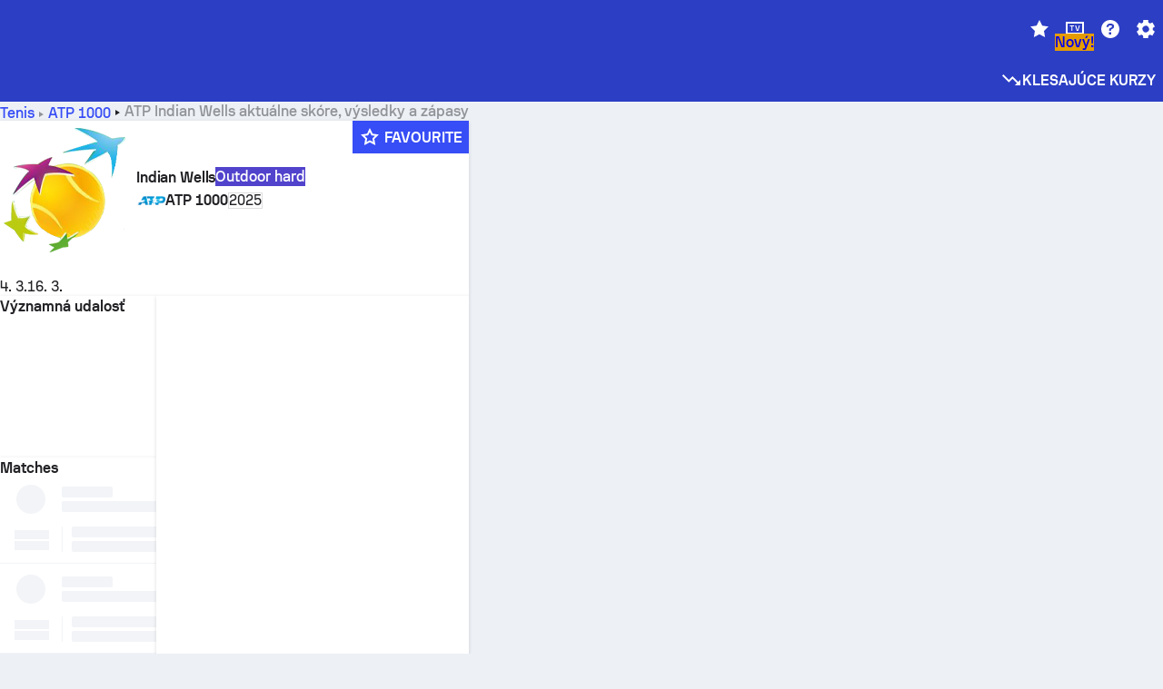

--- FILE ---
content_type: text/html; charset=utf-8
request_url: https://www.sofascore.com/sk/tennis/tournament/atp/indian-wells/2487
body_size: 153178
content:
<!DOCTYPE html><html lang="sk" dir="ltr" translate="no"><head><meta charSet="utf-8" data-next-head=""/><meta name="viewport" content="width=device-width" data-next-head=""/><meta name="viewport" content="width=device-width, initial-scale=1, shrink-to-fit=no"/><script async="" src="https://securepubads.g.doubleclick.net/tag/js/gpt.js"></script><meta name="theme-color" media="(prefers-color-scheme: light)" content="#2c3ec4"/><meta name="theme-color" media="(prefers-color-scheme: dark)" content="#2a3543"/><link rel="icon" href="/_next/static/media/favicon.36eabe98.ico"/><meta name="author" content="Sofascore"/><meta name="apple-itunes-app" content="app-id=1176147574"/><meta name="facebook-domain-verification" content="5tm5f2wweby6ky296kp5on2vj4be6z"/><link rel="preconnect" href="https://img.sofascore.com"/><link rel="preconnect" href="https://www.google.com"/><link rel="preconnect" href="https://www.gstatic.com" crossorigin="anonymous"/><link rel="dns-prefetch" href="https://img.sofascore.com"/><link rel="dns-prefetch" href="https://www.googletagmanager.com"/><link rel="manifest" href="/static/manifest.json"/><link rel="shortcut icon" href="/_next/static/media/favicon.36eabe98.ico"/><link rel="mask-icon" href="/_next/static/media/favicon.36eabe98.ico"/><link rel="apple-touch-icon-precomposed" sizes="180x180" href="/_next/static/media/apple-icon-180x180.25727f88.png"/><link rel="apple-touch-icon-precomposed" sizes="152x152" href="/_next/static/media/apple-icon-152x152.639e0059.png"/><link rel="apple-touch-icon-precomposed" sizes="144x144" href="/_next/static/media/apple-icon-144x144.36eabe98.png"/><link rel="apple-touch-icon-precomposed" sizes="120x120" href="/_next/static/media/apple-icon-120x120.1f22126e.png"/><link rel="apple-touch-icon-precomposed" sizes="114x114" href="/_next/static/media/apple-icon-114x114.8efe1e47.png"/><link rel="apple-touch-icon-precomposed" sizes="76x76" href="/_next/static/media/apple-icon-76x76.6fe15cf7.png"/><link rel="apple-touch-icon-precomposed" sizes="72x72" href="/_next/static/media/apple-icon-72x72.c847900b.png"/><link rel="preload" href="/static/fonts/SofascoreSans/woff2/SofascoreSans-Regular.woff2" as="font" type="font/woff2" crossorigin="anonymous"/><link rel="preload" href="/static/fonts/SofascoreSans/woff2/SofascoreSans-Medium.woff2" as="font" type="font/woff2" crossorigin="anonymous"/><link rel="preload" href="/static/fonts/SofascoreSans/woff2/SofascoreSans-Bold.woff2" as="font" type="font/woff2" crossorigin="anonymous"/><link rel="alternate" hrefLang="en" href="https://www.sofascore.com/tennis/tournament/atp/indian-wells/2487" data-next-head=""/><link rel="alternate" hrefLang="hr" href="https://www.sofascore.com/hr/tennis/tournament/atp/indian-wells/2487" data-next-head=""/><link rel="alternate" hrefLang="it" href="https://www.sofascore.com/it/tennis/tournament/atp/indian-wells/2487" data-next-head=""/><link rel="alternate" hrefLang="es" href="https://www.sofascore.com/es/tennis/tournament/atp/indian-wells/2487" data-next-head=""/><link rel="alternate" hrefLang="es-la" href="https://www.sofascore.com/es-la/tennis/tournament/atp/indian-wells/2487" data-next-head=""/><link rel="alternate" hrefLang="pt-br" href="https://www.sofascore.com/pt/tennis/tournament/atp/indian-wells/2487" data-next-head=""/><link rel="alternate" hrefLang="de" href="https://www.sofascore.com/de/tennis/tournament/atp/indian-wells/2487" data-next-head=""/><link rel="alternate" hrefLang="fr" href="https://www.sofascore.com/fr/tennis/tournament/atp/indian-wells/2487" data-next-head=""/><link rel="alternate" hrefLang="pl" href="https://www.sofascore.com/pl/tennis/tournament/atp/indian-wells/2487" data-next-head=""/><link rel="alternate" hrefLang="hu" href="https://www.sofascore.com/hu/tennis/tournament/atp/indian-wells/2487" data-next-head=""/><link rel="alternate" hrefLang="da" href="https://www.sofascore.com/da/tennis/tournament/atp/indian-wells/2487" data-next-head=""/><link rel="alternate" hrefLang="tr" href="https://www.sofascore.com/tr/tennis/tournament/atp/indian-wells/2487" data-next-head=""/><link rel="alternate" hrefLang="ru" href="https://www.sofascore.com/ru/tennis/tournament/atp/indian-wells/2487" data-next-head=""/><link rel="alternate" hrefLang="nl" href="https://www.sofascore.com/nl/tennis/tournament/atp/indian-wells/2487" data-next-head=""/><link rel="alternate" hrefLang="id" href="https://www.sofascore.com/id/tennis/tournament/atp/indian-wells/2487" data-next-head=""/><link rel="alternate" hrefLang="el" href="https://www.sofascore.com/el/tennis/tournament/atp/indian-wells/2487" data-next-head=""/><link rel="alternate" hrefLang="sv" href="https://www.sofascore.com/sv/tennis/tournament/atp/indian-wells/2487" data-next-head=""/><link rel="alternate" hrefLang="zh" href="https://www.sofascore.com/zh/tennis/tournament/atp/indian-wells/2487" data-next-head=""/><link rel="alternate" hrefLang="sr" href="https://www.sofascore.com/sr/tennis/tournament/atp/indian-wells/2487" data-next-head=""/><link rel="alternate" hrefLang="sl" href="https://www.sofascore.com/sl/tennis/tournament/atp/indian-wells/2487" data-next-head=""/><link rel="alternate" hrefLang="ro" href="https://www.sofascore.com/ro/tennis/tournament/atp/indian-wells/2487" data-next-head=""/><link rel="alternate" hrefLang="no" href="https://www.sofascore.com/no/tennis/tournament/atp/indian-wells/2487" data-next-head=""/><link rel="alternate" hrefLang="hi" href="https://www.sofascore.com/hi/tennis/tournament/atp/indian-wells/2487" data-next-head=""/><link rel="alternate" hrefLang="pt-pt" href="https://www.sofascore.com/pt-pt/tennis/tournament/atp/indian-wells/2487" data-next-head=""/><link rel="alternate" hrefLang="cs" href="https://www.sofascore.com/cs/tennis/tournament/atp/indian-wells/2487" data-next-head=""/><link rel="alternate" hrefLang="sk" href="https://www.sofascore.com/sk/tennis/tournament/atp/indian-wells/2487" data-next-head=""/><link rel="alternate" hrefLang="bn" href="https://www.sofascore.com/bn/tennis/tournament/atp/indian-wells/2487" data-next-head=""/><link rel="alternate" hrefLang="ar" href="https://www.sofascore.com/ar/tennis/tournament/atp/indian-wells/2487" data-next-head=""/><link rel="alternate" hrefLang="az" href="https://www.sofascore.com/az/tennis/tournament/atp/indian-wells/2487" data-next-head=""/><link rel="alternate" hrefLang="x-default" href="https://www.sofascore.com/tennis/tournament/atp/indian-wells/2487" data-next-head=""/><link rel="canonical" href="https://www.sofascore.com/sk/tennis/tournament/atp/indian-wells/2487" data-next-head=""/><link rel="alternate" href="android-app://com.sofascore.results/https/www.sofascore.com/league/2487" data-next-head=""/><title data-next-head="">Indian Wells aktuálne skóre, plán zápasov a výsledky - Sofascore</title><meta name="description" content="Na tejto stránke nájdete Indian Wells aktuálne skóre, ako aj rozpis a výsledky všetkých tímov, ktoré sa zúčastňujú tohto turnaja." data-next-head=""/><meta name="keywords" content="Indian Wells, aktuálne skóre, plán zápasov, výsledky, livescore" data-next-head=""/><link rel="preload" href="/_next/static/css/03821c4da82a4718.css" as="style"/><meta name="sentry-trace" content="2f9c318fb7baddae8fb6942f91525f52-fe23e6c94f7e590d"/><meta name="baggage" content="sentry-environment=production,sentry-release=BaRfSWYqvHXblNeMJY4xw,sentry-public_key=d693747a6bb242d9bb9cf7069fb57988,sentry-trace_id=2f9c318fb7baddae8fb6942f91525f52"/><script>
          window['gtag_enable_tcf_support'] = true;
          window.dataLayer = window.dataLayer || [];
          window.googletag = window.googletag || { cmd: [] };
          window.adv = window.adv || { cmd: [] };
          window.sas = window.sas || { cmd: [] };
        </script><script>
          if (typeof grecaptcha === 'undefined') {
            grecaptcha = {};
          }
          grecaptcha.ready = function(cb) {
            if (typeof grecaptcha.render === 'undefined') {
              const c = '___grecaptcha_cfg';
              window[c] = window[c] || {};
              (window[c]['fns'] = window[c]['fns']||[]).push(cb);
            } else {
              cb();
            }
          }
       </script><style type="text/css">.fresnel-container{margin:0;padding:0;}
@media not all and (min-width:0px) and (max-width:478.98px){.fresnel-at-xxs{display:none!important;}}
@media not all and (min-width:479px) and (max-width:479.98px){.fresnel-at-xsMax{display:none!important;}}
@media not all and (min-width:480px) and (max-width:479.98px){.fresnel-at-xs{display:none!important;}}
@media not all and (min-width:480px) and (max-width:766.98px){.fresnel-at-xsMin{display:none!important;}}
@media not all and (min-width:767px) and (max-width:767.98px){.fresnel-at-smMax{display:none!important;}}
@media not all and (min-width:768px) and (max-width:767.98px){.fresnel-at-sm{display:none!important;}}
@media not all and (min-width:768px) and (max-width:990.98px){.fresnel-at-smMin{display:none!important;}}
@media not all and (min-width:991px) and (max-width:991.98px){.fresnel-at-mdMax{display:none!important;}}
@media not all and (min-width:992px) and (max-width:991.98px){.fresnel-at-md{display:none!important;}}
@media not all and (min-width:992px) and (max-width:1342.98px){.fresnel-at-mdMin{display:none!important;}}
@media not all and (min-width:1343px) and (max-width:1343.98px){.fresnel-at-lgMax{display:none!important;}}
@media not all and (min-width:1344px) and (max-width:1343.98px){.fresnel-at-lg{display:none!important;}}
@media not all and (min-width:1344px){.fresnel-at-lgMin{display:none!important;}}
@media not all and (max-width:478.98px){.fresnel-lessThan-xsMax{display:none!important;}}
@media not all and (max-width:479.98px){.fresnel-lessThan-xs{display:none!important;}}
@media not all and (max-width:479.98px){.fresnel-lessThan-xsMin{display:none!important;}}
@media not all and (max-width:766.98px){.fresnel-lessThan-smMax{display:none!important;}}
@media not all and (max-width:767.98px){.fresnel-lessThan-sm{display:none!important;}}
@media not all and (max-width:767.98px){.fresnel-lessThan-smMin{display:none!important;}}
@media not all and (max-width:990.98px){.fresnel-lessThan-mdMax{display:none!important;}}
@media not all and (max-width:991.98px){.fresnel-lessThan-md{display:none!important;}}
@media not all and (max-width:991.98px){.fresnel-lessThan-mdMin{display:none!important;}}
@media not all and (max-width:1342.98px){.fresnel-lessThan-lgMax{display:none!important;}}
@media not all and (max-width:1343.98px){.fresnel-lessThan-lg{display:none!important;}}
@media not all and (max-width:1343.98px){.fresnel-lessThan-lgMin{display:none!important;}}
@media not all and (min-width:479px){.fresnel-greaterThan-xxs{display:none!important;}}
@media not all and (min-width:480px){.fresnel-greaterThan-xsMax{display:none!important;}}
@media not all and (min-width:480px){.fresnel-greaterThan-xs{display:none!important;}}
@media not all and (min-width:767px){.fresnel-greaterThan-xsMin{display:none!important;}}
@media not all and (min-width:768px){.fresnel-greaterThan-smMax{display:none!important;}}
@media not all and (min-width:768px){.fresnel-greaterThan-sm{display:none!important;}}
@media not all and (min-width:991px){.fresnel-greaterThan-smMin{display:none!important;}}
@media not all and (min-width:992px){.fresnel-greaterThan-mdMax{display:none!important;}}
@media not all and (min-width:992px){.fresnel-greaterThan-md{display:none!important;}}
@media not all and (min-width:1343px){.fresnel-greaterThan-mdMin{display:none!important;}}
@media not all and (min-width:1344px){.fresnel-greaterThan-lgMax{display:none!important;}}
@media not all and (min-width:1344px){.fresnel-greaterThan-lg{display:none!important;}}
@media not all and (min-width:0px){.fresnel-greaterThanOrEqual-xxs{display:none!important;}}
@media not all and (min-width:479px){.fresnel-greaterThanOrEqual-xsMax{display:none!important;}}
@media not all and (min-width:480px){.fresnel-greaterThanOrEqual-xs{display:none!important;}}
@media not all and (min-width:480px){.fresnel-greaterThanOrEqual-xsMin{display:none!important;}}
@media not all and (min-width:767px){.fresnel-greaterThanOrEqual-smMax{display:none!important;}}
@media not all and (min-width:768px){.fresnel-greaterThanOrEqual-sm{display:none!important;}}
@media not all and (min-width:768px){.fresnel-greaterThanOrEqual-smMin{display:none!important;}}
@media not all and (min-width:991px){.fresnel-greaterThanOrEqual-mdMax{display:none!important;}}
@media not all and (min-width:992px){.fresnel-greaterThanOrEqual-md{display:none!important;}}
@media not all and (min-width:992px){.fresnel-greaterThanOrEqual-mdMin{display:none!important;}}
@media not all and (min-width:1343px){.fresnel-greaterThanOrEqual-lgMax{display:none!important;}}
@media not all and (min-width:1344px){.fresnel-greaterThanOrEqual-lg{display:none!important;}}
@media not all and (min-width:1344px){.fresnel-greaterThanOrEqual-lgMin{display:none!important;}}
@media not all and (min-width:0px) and (max-width:478.98px){.fresnel-between-xxs-xsMax{display:none!important;}}
@media not all and (min-width:0px) and (max-width:479.98px){.fresnel-between-xxs-xs{display:none!important;}}
@media not all and (min-width:0px) and (max-width:479.98px){.fresnel-between-xxs-xsMin{display:none!important;}}
@media not all and (min-width:0px) and (max-width:766.98px){.fresnel-between-xxs-smMax{display:none!important;}}
@media not all and (min-width:0px) and (max-width:767.98px){.fresnel-between-xxs-sm{display:none!important;}}
@media not all and (min-width:0px) and (max-width:767.98px){.fresnel-between-xxs-smMin{display:none!important;}}
@media not all and (min-width:0px) and (max-width:990.98px){.fresnel-between-xxs-mdMax{display:none!important;}}
@media not all and (min-width:0px) and (max-width:991.98px){.fresnel-between-xxs-md{display:none!important;}}
@media not all and (min-width:0px) and (max-width:991.98px){.fresnel-between-xxs-mdMin{display:none!important;}}
@media not all and (min-width:0px) and (max-width:1342.98px){.fresnel-between-xxs-lgMax{display:none!important;}}
@media not all and (min-width:0px) and (max-width:1343.98px){.fresnel-between-xxs-lg{display:none!important;}}
@media not all and (min-width:0px) and (max-width:1343.98px){.fresnel-between-xxs-lgMin{display:none!important;}}
@media not all and (min-width:479px) and (max-width:479.98px){.fresnel-between-xsMax-xs{display:none!important;}}
@media not all and (min-width:479px) and (max-width:479.98px){.fresnel-between-xsMax-xsMin{display:none!important;}}
@media not all and (min-width:479px) and (max-width:766.98px){.fresnel-between-xsMax-smMax{display:none!important;}}
@media not all and (min-width:479px) and (max-width:767.98px){.fresnel-between-xsMax-sm{display:none!important;}}
@media not all and (min-width:479px) and (max-width:767.98px){.fresnel-between-xsMax-smMin{display:none!important;}}
@media not all and (min-width:479px) and (max-width:990.98px){.fresnel-between-xsMax-mdMax{display:none!important;}}
@media not all and (min-width:479px) and (max-width:991.98px){.fresnel-between-xsMax-md{display:none!important;}}
@media not all and (min-width:479px) and (max-width:991.98px){.fresnel-between-xsMax-mdMin{display:none!important;}}
@media not all and (min-width:479px) and (max-width:1342.98px){.fresnel-between-xsMax-lgMax{display:none!important;}}
@media not all and (min-width:479px) and (max-width:1343.98px){.fresnel-between-xsMax-lg{display:none!important;}}
@media not all and (min-width:479px) and (max-width:1343.98px){.fresnel-between-xsMax-lgMin{display:none!important;}}
@media not all and (min-width:480px) and (max-width:479.98px){.fresnel-between-xs-xsMin{display:none!important;}}
@media not all and (min-width:480px) and (max-width:766.98px){.fresnel-between-xs-smMax{display:none!important;}}
@media not all and (min-width:480px) and (max-width:767.98px){.fresnel-between-xs-sm{display:none!important;}}
@media not all and (min-width:480px) and (max-width:767.98px){.fresnel-between-xs-smMin{display:none!important;}}
@media not all and (min-width:480px) and (max-width:990.98px){.fresnel-between-xs-mdMax{display:none!important;}}
@media not all and (min-width:480px) and (max-width:991.98px){.fresnel-between-xs-md{display:none!important;}}
@media not all and (min-width:480px) and (max-width:991.98px){.fresnel-between-xs-mdMin{display:none!important;}}
@media not all and (min-width:480px) and (max-width:1342.98px){.fresnel-between-xs-lgMax{display:none!important;}}
@media not all and (min-width:480px) and (max-width:1343.98px){.fresnel-between-xs-lg{display:none!important;}}
@media not all and (min-width:480px) and (max-width:1343.98px){.fresnel-between-xs-lgMin{display:none!important;}}
@media not all and (min-width:480px) and (max-width:766.98px){.fresnel-between-xsMin-smMax{display:none!important;}}
@media not all and (min-width:480px) and (max-width:767.98px){.fresnel-between-xsMin-sm{display:none!important;}}
@media not all and (min-width:480px) and (max-width:767.98px){.fresnel-between-xsMin-smMin{display:none!important;}}
@media not all and (min-width:480px) and (max-width:990.98px){.fresnel-between-xsMin-mdMax{display:none!important;}}
@media not all and (min-width:480px) and (max-width:991.98px){.fresnel-between-xsMin-md{display:none!important;}}
@media not all and (min-width:480px) and (max-width:991.98px){.fresnel-between-xsMin-mdMin{display:none!important;}}
@media not all and (min-width:480px) and (max-width:1342.98px){.fresnel-between-xsMin-lgMax{display:none!important;}}
@media not all and (min-width:480px) and (max-width:1343.98px){.fresnel-between-xsMin-lg{display:none!important;}}
@media not all and (min-width:480px) and (max-width:1343.98px){.fresnel-between-xsMin-lgMin{display:none!important;}}
@media not all and (min-width:767px) and (max-width:767.98px){.fresnel-between-smMax-sm{display:none!important;}}
@media not all and (min-width:767px) and (max-width:767.98px){.fresnel-between-smMax-smMin{display:none!important;}}
@media not all and (min-width:767px) and (max-width:990.98px){.fresnel-between-smMax-mdMax{display:none!important;}}
@media not all and (min-width:767px) and (max-width:991.98px){.fresnel-between-smMax-md{display:none!important;}}
@media not all and (min-width:767px) and (max-width:991.98px){.fresnel-between-smMax-mdMin{display:none!important;}}
@media not all and (min-width:767px) and (max-width:1342.98px){.fresnel-between-smMax-lgMax{display:none!important;}}
@media not all and (min-width:767px) and (max-width:1343.98px){.fresnel-between-smMax-lg{display:none!important;}}
@media not all and (min-width:767px) and (max-width:1343.98px){.fresnel-between-smMax-lgMin{display:none!important;}}
@media not all and (min-width:768px) and (max-width:767.98px){.fresnel-between-sm-smMin{display:none!important;}}
@media not all and (min-width:768px) and (max-width:990.98px){.fresnel-between-sm-mdMax{display:none!important;}}
@media not all and (min-width:768px) and (max-width:991.98px){.fresnel-between-sm-md{display:none!important;}}
@media not all and (min-width:768px) and (max-width:991.98px){.fresnel-between-sm-mdMin{display:none!important;}}
@media not all and (min-width:768px) and (max-width:1342.98px){.fresnel-between-sm-lgMax{display:none!important;}}
@media not all and (min-width:768px) and (max-width:1343.98px){.fresnel-between-sm-lg{display:none!important;}}
@media not all and (min-width:768px) and (max-width:1343.98px){.fresnel-between-sm-lgMin{display:none!important;}}
@media not all and (min-width:768px) and (max-width:990.98px){.fresnel-between-smMin-mdMax{display:none!important;}}
@media not all and (min-width:768px) and (max-width:991.98px){.fresnel-between-smMin-md{display:none!important;}}
@media not all and (min-width:768px) and (max-width:991.98px){.fresnel-between-smMin-mdMin{display:none!important;}}
@media not all and (min-width:768px) and (max-width:1342.98px){.fresnel-between-smMin-lgMax{display:none!important;}}
@media not all and (min-width:768px) and (max-width:1343.98px){.fresnel-between-smMin-lg{display:none!important;}}
@media not all and (min-width:768px) and (max-width:1343.98px){.fresnel-between-smMin-lgMin{display:none!important;}}
@media not all and (min-width:991px) and (max-width:991.98px){.fresnel-between-mdMax-md{display:none!important;}}
@media not all and (min-width:991px) and (max-width:991.98px){.fresnel-between-mdMax-mdMin{display:none!important;}}
@media not all and (min-width:991px) and (max-width:1342.98px){.fresnel-between-mdMax-lgMax{display:none!important;}}
@media not all and (min-width:991px) and (max-width:1343.98px){.fresnel-between-mdMax-lg{display:none!important;}}
@media not all and (min-width:991px) and (max-width:1343.98px){.fresnel-between-mdMax-lgMin{display:none!important;}}
@media not all and (min-width:992px) and (max-width:991.98px){.fresnel-between-md-mdMin{display:none!important;}}
@media not all and (min-width:992px) and (max-width:1342.98px){.fresnel-between-md-lgMax{display:none!important;}}
@media not all and (min-width:992px) and (max-width:1343.98px){.fresnel-between-md-lg{display:none!important;}}
@media not all and (min-width:992px) and (max-width:1343.98px){.fresnel-between-md-lgMin{display:none!important;}}
@media not all and (min-width:992px) and (max-width:1342.98px){.fresnel-between-mdMin-lgMax{display:none!important;}}
@media not all and (min-width:992px) and (max-width:1343.98px){.fresnel-between-mdMin-lg{display:none!important;}}
@media not all and (min-width:992px) and (max-width:1343.98px){.fresnel-between-mdMin-lgMin{display:none!important;}}
@media not all and (min-width:1343px) and (max-width:1343.98px){.fresnel-between-lgMax-lg{display:none!important;}}
@media not all and (min-width:1343px) and (max-width:1343.98px){.fresnel-between-lgMax-lgMin{display:none!important;}}
@media not all and (min-width:1344px) and (max-width:1343.98px){.fresnel-between-lg-lgMin{display:none!important;}}</style><script>
        (function () {
          function applyTheme(theme) {
            for (let key in theme) {
              document.documentElement.style.setProperty(key, theme[key]);
            }
          }

          var persistedTheme = localStorage.getItem('sofa.theme');

          var light = {"--primary-default":"#374df5","--primary-variant":"#2c3ec4","--primary-highlight":"rgba(55, 77, 245, 0.15)","--primary-hover":"hsl(233, 90.5%, 63.8%)","--primary-selected":"hsl(233, 90.5%, 53.8%)","--secondary-default":"#0bb32a","--secondary-variant":"#08861f","--secondary-highlight":"rgba(11, 179, 42, 0.15)","--secondary-hover":"hsl(131, 88.4%, 42.3%)","--secondary-selected":"hsl(131, 88.4%, 32.3%)","--tertiary-default":"rgba(202, 194, 133, 1)","--tertiary-variant":"rgba(157, 150, 94, 1)","--tertiary-highlight":"rgba(202, 194, 133, 0.15)","--neutral-default":"#a4a9b3","--neutral-variant":"#51565f","--neutral-highlight":"#e8ecf3","--on-color-primary":"#ffffff","--on-color-secondary":"rgba(255, 255, 255, 0.6)","--on-color-highlight-nLv1":"rgba(255, 255, 255, 0.2)","--on-color-highlight-nLv2":"rgba(255, 255, 255, 0.1)","--on-color-default":"#ffffff","--on-color-hover":"#e6e6e6","--on-color-selected":"#cccccc","--surface-s0":"#edf1f6","--surface-s1":"#ffffff","--surface-s2":"rgba(229, 233, 239, 0.5)","--surface-sp":"#ffffff","--surface-t":"#222226","--on-surface-nLv1":"#222226","--on-surface-nLv2":"rgba(34, 34, 38, 0.7)","--on-surface-nLv3":"rgba(34, 34, 38, 0.45)","--on-surface-nLv4":"rgba(34, 34, 38, 0.15)","--on-surface-nLv5":"rgba(34, 34, 38, 0.06)","--error-default":"#c7361f","--error-hover":"#dd3c23","--error-selected":"#b1301c","--alert-default":"#c7921f","--alert-hover":"#dda223","--alert-selected":"#b1821c","--success-default":"#15b168","--success-hover":"#18c876","--success-selected":"#129a5b","--effect-elevation1":"rgba(34, 34, 38, 0.16)","--effect-elevation2":"rgba(34, 34, 38, 0.16)","--effect-elevation3":"rgba(34, 34, 38, 0.16)","--overlay-darken1":"rgba(0, 0, 0, 0.25)","--overlay-darken2":"rgba(0, 0, 0, 0.5)","--overlay-darken3":"rgba(0, 0, 0, 0.65)","--sofa-singles-live":"#cb1818","--sofa-singles-value":"#e59c03","--sofa-singles-liveHighlight":"rgba(203, 24, 24, 0.1)","--sofa-singles-crowdsourcingLive":"#ff109f","--sofa-singles-crowdsourcingLiveHighlight":"rgba(255, 16, 159, 0.1)","--score-rating-s00":"#a4a9b3","--score-rating-s10":"#dc0c00","--score-rating-s60":"#ed7e07","--score-rating-s65":"#d9af00","--score-rating-s70":"#00c424","--score-rating-s80":"#00adc4","--score-rating-s90":"#374df5","--playoffs-promotion-to-x":"#26943b","--playoffs-promotion-to-x-playoff":"#49cb40","--playoffs-promotion-to-y":"#0056a3","--playoffs-promotion-to-y-playoff":"#0a8dff","--playoffs-promotion-to-z":"#016565","--playoffs-promotion-to-z-playoff":"#018e8d","--playoffs-promotion-to-z-playoff-secondary":"#01b7b6","--playoffs-promotion-to-relegation":"#c1262d","--playoffs-promotion-to-relegation-playoff":"#fea500","--player-position-forward":"#cb1818","--player-position-midfield":"#0bb32a","--player-position-defender":"#374df5","--player-position-goalkeeper":"#e59c03","--heatmap-hm1":"#cbedbf","--heatmap-hm2":"#d5eb86","--heatmap-hm3":"#fffc20","--heatmap-hm4":"#ff8111","--heatmap-hm5":"#ff1f1f","--stage-sports-dtm":"#011c47","--stage-sports-formula1":"#dc351e","--stage-sports-formulaE":"#04afe7","--stage-sports-indycar":"#c61e36","--stage-sports-moto2":"#84273a","--stage-sports-moto3":"#832639","--stage-sports-motoGP":"#3b3536","--stage-sports-nascar":"#007ac2","--stage-sports-superbike":"#bd1f23","--stage-sports-wrc":"#7bad26","--stage-sports-cycling":"#0162af","--stage-sports-generic":"#03af37","--graphics-terrain-football":"#cbedbf","--graphics-terrain-basketball":"#f8d496","--graphics-terrain-dark":"#19191c","--graphics-terrain-footballPale":"#f5fbf2","--graphics-terrain-basketballPale":"#fef6ea","--graphics-terrain-footballLineups":"#3c8063","--terrain-harcourtIndoor":"#30b8ab","--terrain-hardcourtOutdoor":"#5143cc","--terrain-grass":"#62bd40","--terrain-clay":"#eb9a44","--terrain-default":"#808080","--tournaments-wta":"#a42090","--social-twitter":"#00acee","--social-facebook":"#0865FE","--social-apple":"#000000","--social-huawei-symbol":"#CE0E2D","--social-huawei-text":"#262729","--cricket-neutral":"#a4a9b3","--cricket-singleRuns":"#6aac44","--cricket-firstCircleRuns":"#4d82a1","--cricket-secondCircleRuns":"#98458c","--cricket-wicketsDown":"#b8483c","--cricket-errorsAndMistakes":"#be9b3c","--cricket-cricketTerrain":"#cbedbf","--cricket-cricketTerrainSecondary":"#166534","--cricket-dsr":"#5a539c","--sentiment-positive":"#0bb32a","--sentiment-positive-highlight":"rgba(11, 179, 42, 0.25)","--sentiment-negative":"#cb1818","--sentiment-negative-highlight":"rgba(203, 24, 24, 0.25)","--header-default":"#2c3ec4","--mma-red-default":"#ce153a","--mma-red-highlight":"rgba(206, 21, 58, 0.15)","--mma-blue-default":"#1258df","--mma-blue-highlight":"rgba(18, 88, 223, 0.15)","--football-shotmap-home-idle":"#05660f","--football-shotmap-home-selectedHover":"#0bb32a","--football-shotmap-away-idle":"#064683","--football-shotmap-away-selectedHover":"#374df5","--tennis-tournaments-2000":"#3A66AC","--tennis-tournaments-1000":"#D1B04E","--tennis-tournaments-500":"#848E95","--tennis-tournaments-250":"#00AFF0","--hockey-shotmap-shot-background":"#ffffff80","--editor-pink":"#FF407F","--editor-pink-highlight":"rgba(255, 64, 127, 0.15)"};
          var dark = {"--primary-default":"#7a84ff","--primary-variant":"#000000","--primary-highlight":"rgba(122, 132, 255, 0.25)","--primary-hover":"hsl(235, 100.0%, 78.9%)","--primary-selected":"hsl(235, 100.0%, 68.9%)","--secondary-default":"#46c252","--secondary-variant":"#03692a","--secondary-highlight":"rgba(70, 194, 82, 0.25)","--secondary-hover":"hsl(126, 50.4%, 56.8%)","--secondary-selected":"hsl(126, 50.4%, 46.8%)","--tertiary-default":"rgba(168, 161, 110, 1)","--tertiary-variant":"rgba(130, 124, 77, 1)","--tertiary-highlight":"rgba(168, 161 110, 0.15)","--neutral-default":"#a4a9b3","--neutral-variant":"#BCC2CF","--neutral-highlight":"rgba(54, 63, 83, 0.5)","--on-color-primary":"#FCFCFE","--on-color-secondary":"rgba(255, 255, 255, 0.6)","--on-color-highlight-nLv1":"rgba(255, 255, 255, 0.25)","--on-color-highlight-nLv2":"rgba(255, 255, 255, 0.1)","--on-color-default":"#ffffff","--on-color-hover":"#ffffff","--on-color-selected":"#f2f2f2","--surface-s0":"#000000","--surface-s1":"#171C1F","--surface-s2":"rgba(0, 0, 0, 0.5)","--surface-sp":"#272C32","--surface-t":"#ECEDEF","--on-surface-nLv1":"#ECEDEF","--on-surface-nLv2":"rgba(255, 255, 255, 0.75)","--on-surface-nLv3":"rgba(255, 255, 255, 0.5)","--on-surface-nLv4":"rgba(255, 255, 255, 0.15)","--on-surface-nLv5":"rgba(255, 255, 255, 0.08)","--error-default":"#e35c47","--error-hover":"#e66f5d","--error-selected":"#e04831","--alert-default":"#dbaa3f","--alert-hover":"#dfb355","--alert-selected":"#d7a02a","--success-default":"#39b57a","--success-hover":"#44c486","--success-selected":"#33a26c","--effect-elevation1":"rgba(0, 0, 0, 0.24)","--effect-elevation2":"rgba(0, 0, 0, 0.40)","--effect-elevation3":"rgba(0, 0, 0, 0.48)","--overlay-darken1":"rgba(0, 0, 0, 0.25)","--overlay-darken2":"rgba(0, 0, 0, 0.5)","--overlay-darken3":"rgba(0, 0, 0, 0.65)","--sofa-singles-live":"#e73b3b","--sofa-singles-value":"#e8b345","--sofa-singles-liveHighlight":"rgba(231, 59, 59, 0.2)","--sofa-singles-crowdsourcingLive":"#ff109f","--sofa-singles-crowdsourcingLiveHighlight":"rgba(255, 16, 159, 0.1)","--score-rating-s00":"#a4a9b3","--score-rating-s10":"#dc0c00","--score-rating-s60":"#ed7e07","--score-rating-s65":"#d9af00","--score-rating-s70":"#00c424","--score-rating-s80":"#00adc4","--score-rating-s90":"#374df5","--playoffs-promotion-to-x":"#3bb552","--playoffs-promotion-to-x-playoff":"#80ea79","--playoffs-promotion-to-y":"#288eea","--playoffs-promotion-to-y-playoff":"#8fcbff","--playoffs-promotion-to-z":"#2f9d9d","--playoffs-promotion-to-z-playoff":"#0ad8d8","--playoffs-promotion-to-z-playoff-secondary":"#befefe","--playoffs-promotion-to-relegation":"#ef5158","--playoffs-promotion-to-relegation-playoff":"#ffb936","--player-position-forward":"#e73b3b","--player-position-midfield":"#1eb85d","--player-position-defender":"#4b9def","--player-position-goalkeeper":"#e8b345","--heatmap-hm1":"#446c46","--heatmap-hm2":"#7d943c","--heatmap-hm3":"#ffd630","--heatmap-hm4":"#f0802b","--heatmap-hm5":"#f03530","--stage-sports-dtm":"#011c47","--stage-sports-formula1":"#dc351e","--stage-sports-formulaE":"#04afe7","--stage-sports-indycar":"#c61e36","--stage-sports-moto2":"#84273a","--stage-sports-moto3":"#832639","--stage-sports-motoGP":"#3b3536","--stage-sports-nascar":"#007ac2","--stage-sports-superbike":"#bd1f23","--stage-sports-wrc":"#7bad26","--stage-sports-cycling":"#0162af","--stage-sports-generic":"#03af37","--graphics-terrain-football":"#446c46","--graphics-terrain-basketball":"#a38a5e","--graphics-terrain-dark":"#0c0c0d","--graphics-terrain-footballPale":"#1d2c29","--graphics-terrain-basketballPale":"#31312e","--graphics-terrain-footballLineups":"#171c1f","--terrain-harcourtIndoor":"#6ee4d9","--terrain-hardcourtOutdoor":"#a59bf5","--terrain-grass":"#488331","--terrain-clay":"#a06b32","--terrain-default":"#808080","--tournaments-wta":"#db5cc7","--social-twitter":"#00acee","--social-facebook":"#ECEDEF","--social-apple":"#ECEDEF","--social-huawei-symbol":"#ECEDEF","--social-huawei-text":"#ECEDEF","--cricket-neutral":"#828ba1","--cricket-singleRuns":"#6aac44","--cricket-firstCircleRuns":"#4d82a1","--cricket-secondCircleRuns":"#98458c","--cricket-wicketsDown":"#b8483c","--cricket-errorsAndMistakes":"#be9b3c","--cricket-cricketTerrain":"#9ccf8a","--cricket-cricketTerrainSecondary":"#166534","--cricket-dsr":"#5a539c","--sentiment-positive":"#46c252","--sentiment-positive-highlight":"rgba(70, 194, 82, 0.25)","--sentiment-negative":"#e73b3b","--sentiment-negative-highlight":"rgba(231, 59, 59, 0.25)","--header-default":"#111517","--mma-red-default":"#de4e6b","--mma-red-highlight":"rgba(222, 78, 107, 0.25)","--mma-blue-default":"#467ce5","--mma-blue-highlight":"rgba(70, 124, 229, 0.25)","--football-shotmap-home-idle":"#0b5a13","--football-shotmap-home-selectedHover":"#46c252","--football-shotmap-away-idle":"#2c3596","--football-shotmap-away-selectedHover":"#7a84ff","--tennis-tournaments-2000":"#3A66AC","--tennis-tournaments-1000":"#D1B04E","--tennis-tournaments-500":"#848E95","--tennis-tournaments-250":"#00AFF0","--hockey-shotmap-shot-background":"#ffffff33","--editor-pink":"#FF7DA8","--editor-pink-highlight":"rgba(255, 64, 127, 0.15)"};

          var themes = { light, dark };

          

          var theme = 'auto';
          var prefersDark = window.matchMedia('(prefers-color-scheme: dark)').matches;

          if (persistedTheme) {
            try {
              var parsed = JSON.parse(persistedTheme);
              if(parsed.theme === 'amoled') {
                parsed.theme = 'dark';
              }
              theme = parsed.theme || theme;
            } catch {
              console.error('Invalid theme shape.');
            }
          }

          var toApply;
          if (theme === 'auto') {
            toApply = prefersDark ? 'dark' : 'light';
          } else {
            toApply = theme;
          }

          try {
            window.localStorage.setItem('sofa.theme',JSON.stringify({theme:theme}));
          } catch {
            console.error('Locale Storage is full.');
          }

          document.documentElement.classList.add(toApply);
          applyTheme(themes[toApply]);
        })();</script><script type="application/ld+json" data-next-head="">{"@context":"https://schema.org","@type":"BreadcrumbList","itemListElement":[{"@type":"ListItem","position":1,"name":"Tenis","item":"https://www.sofascore.com/sk/tenis"},{"@type":"ListItem","position":2,"name":"ATP","item":"https://www.sofascore.com/sk/tenis/atp"},{"@type":"ListItem","position":3,"name":"Indian Wells"}]}</script><script type="application/ld+json" data-next-head="">{"@context":"https://schema.org","@type":"SportsOrganization","name":"Indian Wells","sport":"Tennis","logo":"https://img.sofascore.com/api/v1/unique-tournament/2487/image","url":"https://www.sofascore.com/tournament/tennis/atp/indian-wells/2487"}</script><link rel="stylesheet" href="/_next/static/css/03821c4da82a4718.css" data-n-g=""/><noscript data-n-css=""></noscript><script defer="" noModule="" src="/_next/static/chunks/polyfills-42372ed130431b0a.js"></script><script defer="" src="/_next/static/chunks/29326.9e7ebb54614a8b4c.js"></script><script defer="" src="/_next/static/chunks/86819.b701eb9aac5333f0.js"></script><script defer="" src="/_next/static/chunks/93299.495eddcc62456619.js"></script><script defer="" src="/_next/static/chunks/34331.fd802a0ef8ccb011.js"></script><script defer="" src="/_next/static/chunks/36252.97a6054a71f57f59.js"></script><script defer="" src="/_next/static/chunks/14767.19573c8df8e581cb.js"></script><script defer="" src="/_next/static/chunks/2266.4baba69db47df585.js"></script><script defer="" src="/_next/static/chunks/88561.cbe300c394cc182f.js"></script><script defer="" src="/_next/static/chunks/94863.1bdb58546c5363b8.js"></script><script defer="" src="/_next/static/chunks/17132.734f7331382554db.js"></script><script defer="" src="/_next/static/chunks/55798.bc8518dccfd800ee.js"></script><script defer="" src="/_next/static/chunks/36978.3703c0df6b1f4a83.js"></script><script defer="" src="/_next/static/chunks/64162.712b1c3f6f843dbd.js"></script><script defer="" src="/_next/static/chunks/56221.6bdb580b2a980733.js"></script><script defer="" src="/_next/static/chunks/79058.ac23cc7f60527ef3.js"></script><script defer="" src="/_next/static/chunks/62192.0f23d7cd055fbd9d.js"></script><script defer="" src="/_next/static/chunks/28355.2df0cc2624381946.js"></script><script src="/_next/static/chunks/webpack-dc78746ea924b248.js" defer=""></script><script src="/_next/static/chunks/framework-a8c9674a7c50b22f.js" defer=""></script><script src="/_next/static/chunks/main-c0b734385c5d952e.js" defer=""></script><script src="/_next/static/chunks/pages/_app-2532070b2216f148.js" defer=""></script><script src="/_next/static/chunks/14092-f8d92b8eedd494c1.js" defer=""></script><script src="/_next/static/chunks/33854-b1405b1353b98068.js" defer=""></script><script src="/_next/static/chunks/58860-7a7a351931890f60.js" defer=""></script><script src="/_next/static/chunks/41164-557645164de57e6c.js" defer=""></script><script src="/_next/static/chunks/25274-b97ce3adcb4bcd78.js" defer=""></script><script src="/_next/static/chunks/31702-20ac358cba1e565c.js" defer=""></script><script src="/_next/static/chunks/61392-21df7409752b8273.js" defer=""></script><script src="/_next/static/chunks/19268-a4689a0117afc7f5.js" defer=""></script><script src="/_next/static/chunks/36678-decfa13d03597159.js" defer=""></script><script src="/_next/static/chunks/93785-d35bf715b478e351.js" defer=""></script><script src="/_next/static/chunks/56022-8edf05e174502589.js" defer=""></script><script src="/_next/static/chunks/54246-2d06c06bd6debed9.js" defer=""></script><script src="/_next/static/chunks/78061-7a1ffbad19e84fd5.js" defer=""></script><script src="/_next/static/chunks/18949-a840e2f7fe85e60a.js" defer=""></script><script src="/_next/static/chunks/3074-4a83e6640e16c8f7.js" defer=""></script><script src="/_next/static/chunks/86795-41c498d567275f55.js" defer=""></script><script src="/_next/static/chunks/26928-d38f9f5e6a4359ab.js" defer=""></script><script src="/_next/static/chunks/24649-f1d348789a3718a4.js" defer=""></script><script src="/_next/static/chunks/36701-9369ee462e797422.js" defer=""></script><script src="/_next/static/chunks/25752-f433a287c4c861c0.js" defer=""></script><script src="/_next/static/chunks/49191-f2b6fabe3a1c75e7.js" defer=""></script><script src="/_next/static/chunks/32660-a1959cf860726d0f.js" defer=""></script><script src="/_next/static/chunks/12293-340c09aaa04938ac.js" defer=""></script><script src="/_next/static/chunks/32342-752129df800f82e3.js" defer=""></script><script src="/_next/static/chunks/25712-717d45eda9907a42.js" defer=""></script><script src="/_next/static/chunks/27455-ca33e2ea90d5021d.js" defer=""></script><script src="/_next/static/chunks/83245-3d9911164112a3fb.js" defer=""></script><script src="/_next/static/chunks/pages/tournament-65afcfc1a44bf713.js" defer=""></script><script src="/_next/static/BaRfSWYqvHXblNeMJY4xw/_buildManifest.js" defer=""></script><script src="/_next/static/BaRfSWYqvHXblNeMJY4xw/_ssgManifest.js" defer=""></script><style data-styled="" data-styled-version="5.3.11">html{line-height:1.15;-webkit-text-size-adjust:100%;}/*!sc*/
body{margin:0;}/*!sc*/
main{display:block;}/*!sc*/
h1{font-size:2em;margin:0.67em 0;}/*!sc*/
hr{box-sizing:content-box;height:0;overflow:visible;}/*!sc*/
pre{font-family:monospace,monospace;font-size:1em;}/*!sc*/
a{background-color:transparent;}/*!sc*/
abbr[title]{border-bottom:none;-webkit-text-decoration:underline;text-decoration:underline;-webkit-text-decoration:underline dotted;text-decoration:underline dotted;}/*!sc*/
b,strong{font-weight:bolder;}/*!sc*/
code,kbd,samp{font-family:monospace,monospace;font-size:1em;}/*!sc*/
small{font-size:80%;}/*!sc*/
sub,sup{font-size:75%;line-height:0;position:relative;vertical-align:baseline;}/*!sc*/
sub{bottom:-0.25em;}/*!sc*/
sup{top:-0.5em;}/*!sc*/
img{border-style:none;}/*!sc*/
button,input,optgroup,select,textarea{font-family:inherit;font-size:100%;line-height:1.15;margin:0;}/*!sc*/
button,input{overflow:visible;}/*!sc*/
button,select{text-transform:none;}/*!sc*/
button,[type="button"],[type="reset"],[type="submit"]{-webkit-appearance:button;}/*!sc*/
button::-moz-focus-inner,[type="button"]::-moz-focus-inner,[type="reset"]::-moz-focus-inner,[type="submit"]::-moz-focus-inner{border-style:none;padding:0;}/*!sc*/
button:-moz-focusring,[type="button"]:-moz-focusring,[type="reset"]:-moz-focusring,[type="submit"]:-moz-focusring{outline:1px dotted ButtonText;}/*!sc*/
fieldset{padding:0.35em 0.75em 0.625em;}/*!sc*/
legend{box-sizing:border-box;color:inherit;display:table;max-width:100%;padding:0;white-space:normal;}/*!sc*/
progress{vertical-align:baseline;}/*!sc*/
textarea{overflow:auto;}/*!sc*/
[type="checkbox"],[type="radio"]{box-sizing:border-box;padding:0;}/*!sc*/
[type="number"]::-webkit-inner-spin-button,[type="number"]::-webkit-outer-spin-button{height:auto;}/*!sc*/
[type="search"]{-webkit-appearance:textfield;outline-offset:-2px;}/*!sc*/
[type="search"]::-webkit-search-decoration{-webkit-appearance:none;}/*!sc*/
::-webkit-file-upload-button{-webkit-appearance:button;font:inherit;}/*!sc*/
details{display:block;}/*!sc*/
summary{display:list-item;}/*!sc*/
template{display:none;}/*!sc*/
[hidden]{display:none;}/*!sc*/
data-styled.g1[id="sc-global-ecVvVt1"]{content:"sc-global-ecVvVt1,"}/*!sc*/
body{overflow-x:hidden;width:100%;-webkit-font-smoothing:antialiased;-moz-osx-font-smoothing:grayscale;font-family:'Sofascore Sans','Arial Unicode MS',-apple-system,BlinkMacSystemFont,Segoe UI,Helvetica,Arial,sans-serif,Apple Color Emoji,Segoe UI Emoji,Segoe UI Symbol;font-weight:400;color:var(--on-surface-nLv1);background-color:var(--surface-s0);font-feature-settings:"kern" 1;font-kerning:normal;}/*!sc*/
h1,h2,h3,h4,h5,h6{font-weight:500;}/*!sc*/
h3.h-center{background-color:var(--surface-s0);border-radius:4px;overflow:hidden;font-size:15px;text-align:center;text-transform:uppercase;padding:8px 0;margin:0;}/*!sc*/
a{-webkit-text-decoration:none;text-decoration:none;}/*!sc*/
svg{vertical-align:top;}/*!sc*/
*{box-sizing:border-box;}/*!sc*/
button{border:none;background:none;font-family:'Sofascore Sans','Arial Unicode MS',-apple-system,BlinkMacSystemFont,Segoe UI,Helvetica,Arial,sans-serif,Apple Color Emoji,Segoe UI Emoji,Segoe UI Symbol;}/*!sc*/
hr{margin:12px 0;padding:0;border:none;border-bottom:1px solid rgba(0,12,36,.07);}/*!sc*/
strong{font-weight:500 !important;}/*!sc*/
th{font-weight:400;}/*!sc*/
::-webkit-input-placeholder{color:rgba(0,0,0,0.4);}/*!sc*/
::-moz-placeholder{color:rgba(0,0,0,0.4);}/*!sc*/
:-ms-input-placeholder{color:rgba(0,0,0,0.4);}/*!sc*/
::placeholder{color:rgba(0,0,0,0.4);}/*!sc*/
button,[type="button"],[type="reset"],[type="submit"]{-webkit-appearance:none !important;}/*!sc*/
.Toastify__toast-container{width:auto;}/*!sc*/
@media only screen and (max-width:480px){.Toastify__toast-container{width:100vw;}}/*!sc*/
.sofa-toast--info,.sofa-toast--error{width:328px;border-radius:16px;background:var(--primary-default);padding:12px 16px;min-height:unset;}/*!sc*/
@media only screen and (max-width:480px){.sofa-toast--info,.sofa-toast--error{bottom:32px;width:auto;max-width:calc(100vw - 32px);margin:0 auto 8px auto;}}/*!sc*/
.sofa-toast--error{background:var(--error-default);}/*!sc*/
.grecaptcha-badge{visibility:hidden;}/*!sc*/
data-styled.g2[id="sc-global-hIDtNy1"]{content:"sc-global-hIDtNy1,"}/*!sc*/
@font-face{font-family:'Sofascore Sans';src:url('/static/fonts/SofascoreSans/woff2/SofascoreSans-Regular.woff2') format('woff2'), url('/static/fonts/SofascoreSans/woff/SofascoreSans-Regular.woff') format('woff'), url('/static/fonts/SofascoreSans/otf/SofascoreSans-Regular.otf') format('otf'), url('/static/fonts/SofascoreSans/ttf/SofascoreSans-Regular.ttf') format('truetype');font-weight:400;font-style:normal;line-height:normal;font-display:swap;}/*!sc*/
@font-face{font-family:'Sofascore Sans';src:url('/static/fonts/SofascoreSans/woff2/SofascoreSans-Medium.woff2') format('woff2'), url('/static/fonts/SofascoreSans/woff/SofascoreSans-Medium.woff') format('woff'), url('/static/fonts/SofascoreSans/otf/SofascoreSans-Medium.otf') format('otf'), url('/static/fonts/SofascoreSans/ttf/SofascoreSans-Medium.ttf') format('truetype');font-weight:500;font-style:normal;font-display:swap;}/*!sc*/
@font-face{font-family:'Sofascore Sans';src:url('/static/fonts/SofascoreSans/woff2/SofascoreSans-Bold.woff2') format('woff2'), url('/static/fonts/SofascoreSans/woff/SofascoreSans-Bold.woff') format('woff'), url('/static/fonts/SofascoreSans/otf/SofascoreSans-Bold.otf') format('otf'), url('/static/fonts/SofascoreSans/ttf/SofascoreSans-Bold.ttf') format('truetype');font-weight:700;font-style:normal;font-display:swap;}/*!sc*/
@font-face{font-family:'Sofascore Sans Condensed';src:url('/static/fonts/SofascoreSans/woff2/SofascoreSans-RegularCondensed.woff2') format('woff2'), url('/static/fonts/SofascoreSans/woff/SofascoreSans-RegularCondensed.woff') format('woff'), url('/static/fonts/SofascoreSans/otf/SofascoreSans-RegularCondensed.otf') format('otf'), url('/static/fonts/SofascoreSans/ttf/SofascoreSans-RegularCondensed.ttf') format('truetype');font-weight:400;font-style:normal;font-display:swap;}/*!sc*/
@font-face{font-family:'Sofascore Sans Condensed';src:url('/static/fonts/SofascoreSans/woff2/SofascoreSans-MediumCondensed.woff2') format('woff2'), url('/static/fonts/SofascoreSans/woff/SofascoreSans-MediumCondensed.woff') format('woff'), url('/static/fonts/SofascoreSans/otf/SofascoreSans-MediumCondensed.otf') format('otf'), url('/static/fonts/SofascoreSans/ttf/SofascoreSans-MediumCondensed.ttf') format('ttf');font-weight:500;font-style:normal;font-display:swap;}/*!sc*/
@font-face{font-family:'Sofascore Sans Condensed';src:url('/static/fonts/SofascoreSans/woff2/SofascoreSans-BoldCondensed.woff2') format('woff2'), url('/static/fonts/SofascoreSans/woff/SofascoreSans-BoldCondensed.woff') format('woff'), url('/static/fonts/SofascoreSans/otf/SofascoreSans-BoldCondensed.otf') format('otf'), url('/static/fonts/SofascoreSans/ttf/SofascoreSans-BoldCondensed.ttf') format('ttf');font-weight:700;font-style:normal;font-display:swap;}/*!sc*/
data-styled.g6[id="sc-global-ejiBoL1"]{content:"sc-global-ejiBoL1,"}/*!sc*/
.cORqut{position:relative;}/*!sc*/
@media (hover:hover){}/*!sc*/
@media (hover:hover){}/*!sc*/
data-styled.g10[id="Box"]{content:"cORqut,klGMtt,"}/*!sc*/
.iLeIwZ{margin-right:8px;object-fit:cover;font-size:0;}/*!sc*/
@media (max-width:991px){.iLeIwZ{height:16px;width:16px;}}/*!sc*/
@media (min-width:992px){.iLeIwZ{height:32px;width:32px;}}/*!sc*/
.GaVIv{height:32px;width:32px;object-fit:cover;font-size:0;}/*!sc*/
data-styled.g25[id="Img"]{content:"iLeIwZ,GaVIv,"}/*!sc*/
.bnGZXP{position:absolute;z-index:109;}/*!sc*/
.bnGZXP #div-gpt-ad-1680080290316-0 iframe{min-width:30px;min-height:30px;width:30px;height:30px;margin-top:2px;}/*!sc*/
@media (max-width:991px){}/*!sc*/
data-styled.g59[id="sc-87ac5cd3-0"]{content:"bnGZXP,"}/*!sc*/
.lalAfn{position:-webkit-sticky;position:sticky;top:0;left:0;width:100%;z-index:104;background-color:var(--header-default);}/*!sc*/
@media (max-width:991px){.lalAfn{-webkit-transition:-webkit-transform 150ms ease-out;-webkit-transition:transform 150ms ease-out;transition:transform 150ms ease-out;-webkit-transform:translateY(0);-ms-transform:translateY(0);transform:translateY(0);}}/*!sc*/
data-styled.g60[id="sc-3e20636a-0"]{content:"lalAfn,"}/*!sc*/
</style></head><body><link rel="preload" as="image" href="https://img.sofascore.com/api/v1/unique-tournament/2487/image"/><link rel="preload" as="image" href="https://img.sofascore.com/api/v1/category/3/image"/><link rel="preload" as="image" href="https://img.sofascore.com/api/v1/team/258749/image"/><link rel="preload" as="image" href="https://img.sofascore.com/api/v1/team/275923/image"/><link rel="preload" as="image" href="https://img.sofascore.com/api/v1/team/136042/image"/><link rel="preload" as="image" href="https://img.sofascore.com/api/v1/team/14342/image"/><link rel="preload" as="image" href="https://img.sofascore.com/api/v1/team/14882/image"/><div id="__next"><header class="sc-3e20636a-0 lalAfn"><div class="w_100% max-w_[1440px] mx_auto md:px_md h_10xl md:h_12xl ov_initial"><div class="hide_md"><div class="d_flex ai_center jc_space-between h_[48px] ps_md"><div class="pos_relative h_4xl hide_md"><img class="pos_absolute rtl:inset-s_[-156px]" width="280" height="48" src="data:image/png;base64, iVBORw0KGgoAAAANSUhEUgAAAjAAAABgCAYAAAAD4EixAAAACXBIWXMAABYlAAAWJQFJUiTwAAAAAXNSR0IArs4c6QAAAARnQU1BAACxjwv8YQUAAAuUSURBVHgB7d3/dZxIEsDx0r39/3QRLI7A2giMI7AcgdkILEegcQSajWDGEawcgcYRSI4AHIG0EdRRptlBuLtpYCSNRt/[base64]/TL7bAQAgBfoIBOYOgGwJxZFvbyTwBOMeps7aRKAr3Uys5Y94ZKXKwEAAGG6fzKZod7/Y73c6jhlvRSyB1xZUiwEAIAX6j9yQOpK/bz+sRR/n5GYrF5Wbv8no83Tl0wAAEDUwTQhueRjIfMs6jhSNyl9lqeRBdbf1MvX3rqNAADwQh1EAuOanRaRTay/S+V+2tOZk8i2lsR8e6IRPllg/XuGlgMAsHUoTUgXgfX25OJtXfn/r17+qBf79x/1ulf18kmahMbnSZuSevZ6xBQAAE8hdSK7V/JIxlbW2ow4uvV8VNWLJS13kX2z+se1+PvMvH3spzCuY24/ebIE5tGuPwAAz0FSE9KePwEINQd9jiUvxs6rThrsSczK8/GpJPYzcYlQLk0iZEslTeKRtP9DcIldJs31ydzqyi03Q9dmIG4bs0387ubG7cTOZDv0/a6NXce9kRlc7NzFzVzcG9mDJ1x12ex8TzrlqqS5lpUAAPxSxuvKHrORO4FinyTuf6z+YdeXCfuda3zYs8VdaWRouKYPm+5bSPh6XOnwUHLbppBEI+PmMoJdn3q5GIhdajNEPhsZuy337GvhK1On/KtA+YtArPb7Ezvna92T4f0AsHc0gewxDScwpyNinFpF0VtOB45Z6jjngVilTrPoxbEK8ULHK3UgKZgYd6XNU4+ha/9xXNif5R28t9pcjysdp9R4sundXuNJSOGJ80HHzVVU6sz5kQDg4KT89pQ95ioQnweZzdZVPlOtPPFKnWbRi3Ot05UaqCB1WvLSsjIFkxhtkpypPkTiZjr9upYavhZ9tzp8nKIX41x3XC4AeJFSfnPKntPwX7N/a2JTUuJxMp3vohez1GkWnRhzkozWled8C51vEbiW5zqP3fOTQOxS5ynVk3jpNMUOr+e1AAB+ShqFdFSTPVafwrL+8TGySdVZfsi2o+SozqHa9HnIAh9v6uW7i/1ath1Gff4d4TQQM8Y6KS+0+au8DGyzlmYCvBvZdjAu6uXDULlc2SypyX3HdjHbuJk0nZ59ce16vOp27tUm8QhVxrad9T/6x/3/9lr62Bu533ZXaHxCwzb2D1fudxK+9pd17Pe92FOSeZvD59Ldp6vA8axMX2Q7rN+uz8fAtj/vuwDAS5fyZ5/sOQ13xE1h+9mTmmLgGEVk/9yzfebi+pSBYyxSt+3sswwco4jscxLYZ9nbzudMxl+jorddqLnLrpfvyYf1UQrd36yzXewJ2TIQ+yyyT97bNqTUpl/UlOayIrB9qBnsVhP6FgHAwdME8gxoUymXOk+pgRE0Gu4QejJQrtB+uWfbKQmML/5lwvVae/a77nweSgayhPKUveWs83koeRo6zzywXzd2KIFaDsQ+S9kvVG5N6Jui/gRsNfGccwGAF87mgbHH5I/yF52rEP47sNmnKXOJWFNQHd+aExYSbiIZktXLlVWEdbwv7UrdziHSt05ogrJ5ZnzNJdbkspH5fPcv5fpt5NfrdJwQo5DIaxv6TToeoRFE72M7WdNWfR8q+bVZ5XXn36EmrOVAbHs6Y81Jee8ji3cmcZuh+Vq0GTXl+2/s80C5Que8q+8OADxbv1n7vDyeWJ+Dlv1SH53AGFeR2F/hC2kqnlj/iRh7OvG9k5yEnrJ8leEyWWJ144nxRnbAJXv3rpc2TWrt5Gghb4bi1jHad0d1ndfrbV8796pz7NRJ7HzHTe2LNJSs+c73W+KEcHY+eW+dXcdsYP9vMsxXLiu3fVdlgp18dwDgOTuYt1F3uQrnXrOFbDubtj+HkhsbLdQ+TcgC22wkjXXu7VdiO3/q5ZoWrBNrLrvxl/jfC5WL5xgu4Wk79/4VqPh95/1dEsSSHPeUzBd7I2mqwPos8pkMfNZ67VlnZZ36zq1MAOCFO8gEpi9U8en2Lda+poefnTLdU4UsEDf1SVHlWZfJjrjK2/pTnMpuLaW5Nlni9m1Tmy3Wr2QtzaiZqrdNXyXzhRLC1HsUSo4ymW/XyerOk18AeG4O5W3Uk1jFWi+FNMNYfXJ5Hv6W3ScvbYJmT6G+yDSFNH2Khirc1CQDAICfnv0TmMAIkLuRHYGtqcSXALQV713g2MeJx/FV4DuptLUZhptHNqkC60NNLvd0+hXZ05hCxvcryqR5ynUW2eZ3eXqha1HJfHeBuBsBAExyCE1INsKnX/lsZNt/JUU18Hko2cgk3PTQ9fuEY6byTeBn5bWkbBlKsFziEx3G2+Wa4br9ijLZNq/Y9T+RpnNp7tm9O5rHV55MZnJvFvd1Oj5JDJEF1u8i0fzHs86e/v0pAIBJDiGBqeTXSupkxNMRkwXWt/tvAp/bU5uUBCb3rPshM7mmGV8Fbf1OlgO7p1bsXu7JTNVZdenKZMftJ1Xd0Ty+Ds1J96uXNLXuOn2cKpk+2uudb+XRiJmaIyxGv5/V2O8oAKDjEBIYG8bqG+FjIzw+SZrQvDGV/U/kr3t7k/IyVglpM7W9r3niUuYLNXukVLrvYh+6uUv61/UmYdi9L4ExmWybTXzzz9gTmoXE+abit+HPp+7fvu+CJQp59xUJfS4xKjwfBfcZaeNZZ+ds5V7HdgxMdvf1kac/AIC985sGXrb3QAb7XExgv8h9FaaNgrG/zqOThbkEo/B81J+bxDek2M7Hhlv/GYidi79StoRnIw8nep3dOWcSl8uv19XmhtkMPDXIAusr99Pu14X455fZhBKNSJkve//2fRdWNsmhb1i3bt9R5DO18/I9kbmALtw5V7796s/sXArPRylzzwDAYdP9k8lIGp6u35TaTBVvw6Izt5y4dbH9it4xYu9bKrWZxv7ExbdjrSKxF4HzWPhiR877OBDf3jWUBbaPvbm67GybR841D5QnV//rHMqE82yt9P69sut6FSqLpH8Xbnux7V6da+SeemL75JJAw685KN1nx51tMw2/rbtU3oUEAAeTwNgv/Kkvc/QJvWzxTOcrNVAB6e7ehdQeZ+ViLty/h65RP9EoY9u6Y6+0eQljbNtFL+6xzn9vlSke8LuQe2InbRe5V9c630IAAIeRwLjzsL+sd1FxlbEyqP8liLuKPSWByXV3ygeIXar/LdD2BGTO/VpHrkmh8ywCcX1ySaThN0ynuhYAQEP3TyYT6fw3Ul+lHL/eZqnjlUOxdUICM6M8y5RjaZMMTE00So0nbFPv11qGr8nUcp9FYvrkMoJOT2KulKYjANjS/ZPJDNo0T1giUI44pm1bjDxOkXiMW1eewcpHJyYwkX1D5Tlz+yQdS5tKd8yTJzvGMvGcx8S2uIUkGhn7Spt3ZsXi+eQy0oRzPhMAwD1H9htS9surxLcHD3KViw1Vtdlj+zPP2qgQm4vlMjbEduQxMrf6zsW3OU/WqXN9uFh5b7WNhlpLAm2SPyuLDZG2yrg938otX7vl0V+bSu5i88e4+Lls3yrum0Bw1Dl7yv6mF7tyMSffp0js9h5tUmKrv2lpPfX7GrmeO/luAsAhO+gEBgAAHKYX/TJHAADwPNlMvGvZL6OaHgAAAAAAAAAAAAAAAAAAAAAAAAAAAAAAAAAAAAAAAAAAAAAAAAAAAAAAAAAAAAAAAAAAAAAAAAAAAAAAAAAAAAAAAAAAAAAAAAAAAAAAAAAAAAAAAAAAAAAAAAAAAAAAAAAcqP8DINDMtH2wphoAAAAASUVORK5CYII= " alt="logo"/><a class="pos_absolute h_4xl w_[144px]" href="/sk/" title="Sofascore live results"></a></div><div class="d_flex ai_center pe_lg"><div class="mx_lg w_[30px] h_[30px] pos_relative z_modal"><div id="header-ad-container" class="sc-87ac5cd3-0 bnGZXP"></div></div><a href="https://app.sofascore.com/nixz/header?deep_link_value=https%3A%2F%2Fwww.sofascore.com%2Fleague%2F2487&amp;af_ios_store_cpp=3e09afc2-f1f4-4280-a65e-d7a86bd48411" target="_blank" rel="noreferrer" class="textStyle_body.medium c_neutrals.nLv1 cursor_pointer hover:op_0.7"><button class="button button--variant_filled button--size_tertiary button--colorPalette_primary button--negative_true bg_onColor.primary disabled:c_neutrals.nLv3 disabled:bg_onColor.secondary [&amp;:not([disabled])]:hover:bg_linear-gradient(rgba(34,_34,_38,_0.08),_rgba(34,_34,_38,_0.08)),_{colors.onColor.primary} [&amp;:not([disabled])]:active:bg_linear-gradient(rgba(34,_34,_38,_0.15),_rgba(34,_34,_38,_0.15)),_{colors.onColor.primary} [&amp;:not([disabled])]:focusVisible:bg_linear-gradient(rgba(34,_34,_38,_0.08),_rgba(34,_34,_38,_0.08)),_{colors.onColor.primary} [&amp;:not([disabled])]:focusVisible:bd-c_rgba(34,_34,_38,_0.15)">Download app</button></a></div></div></div><div class="show_md"><div style="height:64px" class="d_flex flex-wrap_wrap gap_md ai_center"><div class="d_flex flex-d_column mdDown:flex-sh_1 mdDown:flex-b_100% gap_md w_[0px] flex-g_3 ov_hidden"><div class="pos_relative h_6xl show_md"><img class="pos_absolute rtl:inset-s_[-251px]" width="409" height="64" src="data:image/png;base64, iVBORw0KGgoAAAANSUhEUgAAAzIAAACACAYAAADQ31zOAAAACXBIWXMAABYlAAAWJQFJUiTwAAAAAXNSR0IArs4c6QAAAARnQU1BAACxjwv8YQUAABAQSURBVHgB7d3/cdtG2gDgVzf5//[base64]/H8WZuri4eBIAAMBXJQcyKc5YE8hcBAAA8FX5JqCgiXNzb91lc3zbHFUh6YcmpnwZAABwAgKZAzSN+2rr109NA/5TPDBdAHPVHC8CAADuGYHMgJ0eiTr29Eo0aXIg86E51s3xSxPYvIsz1gVqee7U4wAAgPsonblYSJN11Rw3zfExTfexu7aKM9Td+1S3AQAAp5LOXCygyfZ5OiyA2ZXzOKuhWakN4A4hkAEA4GT+EfxF0yC/af55HfMsSZ3zeNXk+SrOx2UAAMA9Z47Mli7guIz5vWjyfnRxcfFj3H//HpFmvedvD27BAwAA7i+BTKcJNJZeoeuyKePTmS9RvG6O7x7iKm0AAJwXG2LGn6t0vY/h4WTbq5P9tzn+Fe0qZptjjCfNLd/FPdU8i1X01+WHc1+RDQCAh0GPTCv3xpSCmBzA/Kc5Xvf1RjQBQN3887w5nsZwWXdxnvTEAABwLxwSyNyneR5zNazrKJeRe1E+FNJE18ty1wQ019EGK71ldfNlBAUAAHCoNFE8MCOWG76MiZprXg/keW+XZM5Dywr3XQcAANwDhpYNz205ZE7IdXM8i/7hanW0SzxPktq5PHno2rdd3pv8c+/Oujl+bY67sb09TX75+sc7fy4NsXtciGU/DfVabZWby6zj7/XI1tHOP7qbcy7R1rPbzGtavMytsuton/O38df3bd0cvzXHh4XK7XvOn7pyD6pvz3vzh335dc++2pP8w4R3tY7yM7wb+/4BAA9EmigemKZKTwvVXcWBmmtv58g3Nxqb48VAfrtuUtt4HMr7Ms3ndkQ9rtL0jUZvxtRloI63aZqbY8o8sL6rL1Tux6nlNmmvC/lVXZo8hPI2le+jnrkuq3RADyoAcKbSRPHApHIgc3B90+cG9L7j7cg86lQe6jXkJhUaqOlEgUxz7nmaHsDsyhuLjt6ktEmbe49W6TiTypyxvldxgNS+y8eUO6q+aSCQaY5naZy6UMYx7/4qtb1RAMBDliaKB6ZrMJXU8QWk9pvoOaxSTzCTThDIpDaYmssqjetpepaOD5wmldmVm3sQbtM83qdpgdurNI9VGqhvKgcyT9N4dU/+V2ke93YuGgAwgzRRPDBpeLL/Kh3wrfyR93SV5pUb9Y/3lLNoIJPma1xvW6XC55GGP89DDAYVqQ1i3qd5vY9x78vcz3mVyj1512ke9Z68r9K8ngUA8CD9I75yFxcX62gnDPepmiM3UC/jBLpyrmNeuRH+Nh05/2KKpqy8p84S34hXUV7eujhX50A5CByqy1X0TIA/ptzmOb4qJUjtMLS5n3PVHLfp9AH8Zcz/7r8+5XsPAJzORf7KctIFjXhg0vDeLxvr5sgrI/3W/bze/L0LiI69jyrahng1Ivmn+LyPzpj0WV7Z6clWeZfNPzcxjz/zHlmPfO/von2Wm3rkhvO/o11pa6gR/X+7K16NqE9Onz+/X2J6mTn9/+9bZWvic9x8brurtZV8t29Fru45j1044pD3JW8A+3JPudcx7r+XIU82q5x1dck9UEOfwfY7k6/Jq5g9jbK/vPcAwAORJooHKLXDguaYU5F7bm5TO/SmjonSuPkkt7t5d/efh4mtRlxfb133uLvX7aP0HG72pN8cl1v5Dg1Ze5OGh4cN7cVzvee6t4X0q1QeLjWmzBc9164GrsvP9Hq3/JFlZq97yr0dce1Nmul92bp+7NCyVWrr1/fOVFt53gzklfPZ+86k9jkODeurAwB4WNJE8UCldonjua3S+KWQx8ztGBxClNogoWRomeRV4do6RkjlBvaoeR8j8tk3J6fUmB017GugzHd70g8Fbas0PHk+f/alADKfe7RzzeM0rB4od8y8nrd7rhsTyFzHSGn43R/Ma0RdlhhyCAB8SWmieMDSfJOY97kaKHsokLqOkdLwN/VV4dpV4bp6ZPnp2Dy6fOpCPh8n3vuoYVwDZb7fk34oEKhGlju02le9k/5mIP2oeTOpDQBWhXz2BVFD/51cxwQDdZmy51I9cF8nnfMDACzrm+b4T3P8M+6JNG1Sfd5N/l3MpMkrN9DW0Y7/r2Jem+FmP/TsZv594do8B+c6xvsp2jkfffKcgtexnB+iZ67DlJ3kc9rmmW3mk+zKDfBqwtyk3CNzN5Sou79R88BSG6SUenp+Gnt/+T3u3r2qJ0n+zO62fq+jX54TMurzze9iU+6P0b9IwqOu7Dcx3pS0WV0491OM1L0v6+h/hpex7HsPAHzN0kSxgNQOdclDhlZpfm97yiwZ9e36Tn63hfzeFa5bFa6r48QG7qfaSXtbSLtKM688l4Z7UaqJ+b1I/ZuovthKNzQU6zImSuWhba930pZ6ZCYN4RqqS0yUynOO5lrYAgC4B74J/qb7Fv1NPlI7t6KOdmWr/HMVx8mN38umjDebP6Th+Rt3MV1emavuOfdtfAGpbdjXXfn5m/5qxGVj0mz8Gv11rprjJrXLGecVwHJPz7o5ft/6+Y9VzXp6zPapC+c+TF3JrutFGdNjUA2cP6SX8ufmeN5z7t8x3jqmKb77acLQss6jQ8sCAM6LQGZAt+xtPv5oYKZ2nH0Vn5fPreLzMrCPY9ySunno2put3x+NuIep1oVzVZxQ10OQNyasY1lvYnhZ4EdD99Hc7+Yz/3lgKNy/Cuf+G8upCuc+TQjEtq0L55acW1IdeX6KJesBAJyYQGairpHYG1h0jfahOTZ5OE291UgupV3HYdalk2na/JKDdD0weThPHSeQ69OUmed8PY/jPO6OPLxwHe1clzd70pUaxocEn2NVMX+56zisvGOdMrioAgB4MP4RzKpr8H4Xw8N7nsayDvlWfjbp86aYdZxQ8/xfRLuAxVyqaIekzbEB5H32Rd8XAICpBDIL6Hpt8kpQpcZhFQ/UVhBTxRfQBTP5+a9jPnmC++RFFwAAWIahZQvplrW9i/6el3/FOIcOvalKJxceVvY8xgcx64HzVRyg6xnLizXU0S67u5nDdIyrJr83W3NQSoHqkkOmlgiQHx1Y3pLW0S5CAADwN191INM1ckvLxT6Zsu/JHqUJ39sNx9K8hqn7pWxUhXNLN0yHhs3lvUHuxjzbbtWqKg7UlXG3ld9mQYYqPi/YkI8xizXs7qnyeyFtFctZIoAqBXnrWM66cO63ifsnAQBfka+9R2Y9cL6Ow5Y+nlr2Oobv401MU1oyd7GJ6F1wWBWSvBy7WWOnihkNrQDXDR97VUiy3eDPeT3rSTdlyeKphgLf+oAAvHS/[base64]/dc/puYg/FXaHsf279vAko+up8FdOCgNwTVPWc212JLZdd96R93s3lWcc4Qyuy3cVCtuaS1T1Jnk0pv9vwtC+Y/rlnGW0A4Ax9szVn4D74EveRv30vzenIE7w/TexJqKI89ya72/k9BxelHqD8rfyTocZp93leF5Ksj5z3cxJdPS4nXFJHf4M8D5u6i/FK7+FfetIGFnTIAehVk+6nGHBA8JkD37onbb7/t9378mmg3PzOXRaSfDhwQ9Ypfo3+uuS9fH6+GDefKn8OLwpJBj8HAOCMpDMXR2qyyL0uH0cUdZPaAGUor6sR+a16rr8duq50D8255yPKvh6ow6pwbR3Dz/NF4fp8b4PBai4njftMqp1rSkbtA5Paz3BVyOd6z70OeZV6PreuvFcD1696rht8zwbKvUrDLvdce11IfxMTjajLx333sZNHncqf2yoAgAflqx9a1n2r/jLaHehLLqP9djh/O52PPAF6He2333kp5Srab5XH9Cr9VPh7Hf2q5siNtbute4iu/MsRZa+bY3TP0oGK80aa433q6VlKbZCTewiu47ByS8O8cuM79/LkHri73Z6Kruz8jf5Qz8jd9i+5pyCVh0ZluZfgskuX5yetuzJyT9GYHtG/vS/de5v/XlqYoIrP70vu9dg8n/y+PI0R78sphmJ1dclD5/qCzXyfN02aPMws90Rtv2P5+X0fw/OC5twkFQC4D9KZi5k0Wb1Np3EzcB9v0nKejngOq8L19Yjrx/Zw3aa2J+K6+/c2TVftlH094drVzjHGbU+dqzSuzoco9iSkw57bWFVPmbP2yGy9N6u0jFUa0RMIAJyZdOZiJqltSL1Py1qlgQZVWq5Bdz3yOawKedQj85gSUByjOtGz21veTtmXaX4f0/BwxhxErdL8Xhz4+R4UyHT5Pk7LBIR1AAAPzle9/PK2bqjRk1huj5Wc73dDk6+37mMd8/npxBsL5uFr65jHp7EJF3p2Gy9LCy10Q7DmnEz+R12GFnfozi/xviw9BPFvukUFXsa8Xp7D4hYAwAHSmYsFpPl7FCY3ClPbu3DsMLP87faLieWuCvnVE/KZo6fgdSr3dFQLlr0xONF8p+ynM5S9Su18ntFSW+fbdJxc13pEWYv0yGzl/zgd/wxH1QUAOGPpzMVCUtswPDaQyPNuqjhCahvyqzTdzSFlp5kCmS6vQ5/hnwFYOiCQmeHZbdymw57hMfXOQcLB8zkOrPOkctPCgUxXxhd7hgDAebjI/+ePM3bRiAWlz6tZ5ZWRqijvXJ+HA91Fu0LUm6FhZBPvo452ZbJve+4hl/WhK/v1oWXnxmO0q1rt8+OETRa386yjvff8DEsNzLvYuf/u2r7VrH4YU8/ULnKQj75nt+8e3h27f0pqg6DNu1P3JFvkndmqc14ZreopN9fvl6nldnl/33P61zlXOkufN5Z9Fid+hgDA/SaQmagLbKr4a4M8N5zWp2pAdfewuY9c5qdDAowvIX3egLXa+nNuUJ/k+fV8ftGVv44FdY3yqvv1ZJ/[base64]/ZdOUhfv15fQAAAABJRU5ErkJggg==" alt="logo"/><a class="pos_absolute h_6xl w_[158px]" href="/sk/" title="Sofascore live results"></a></div></div><div class="d_flex flex-d_column mdDown:flex-sh_1 mdDown:flex-b_100% gap_md w_[0px] flex-g_5"><div class="h_3xl w_100% br_sm bg_surface.sp"></div></div><div class="d_flex flex-d_column mdDown:flex-sh_1 mdDown:flex-b_100% gap_md w_[0px] flex-g_4"><div class="d_flex ai_center jc_flex-end flex-g_1 gap_md"><div class="w_2xl h_2xl br_50% bg_onColor.primary"></div><a href="/sk/favorites"><div><div aria-describedby="«R3slb6»" class="w_fit"><button class="button button--variant_clear button--size_primary button--colorPalette_primary button--negative_true c_onColor.primary disabled:c_onColor.secondary [&amp;:not([disabled])]:hover:bg_onColor.highlight2 [&amp;:not([disabled])]:active:bg_onColor.highlight1 [&amp;:not([disabled])]:focusVisible:bg_onColor.highlight1 px_0 br_xs"><svg width="24" height="24" viewBox="0 0 24 24" class="stk_currentColor fill_currentColor stk-w_0 rtl:trf_scaleX(-1) is-rtl-prevented_false c_onColor.primary"><path fill="currentColor" fill-rule="evenodd" d="m12 2 3.09 6.253L22 9.263l-5 4.864L18.18 21 12 17.753 5.82 21 7 14.127 2 9.262l6.91-1.009z"></path></svg></button></div></div></a><a href="/sk/tv-schedule#tab:channels"><div><div aria-describedby="«R4slb6»" class="w_fit"><div class="d_flex flex-d_column ai_center pos_relative"><button class="button button--variant_clear button--size_primary button--colorPalette_primary button--negative_true c_onColor.primary disabled:c_onColor.secondary [&amp;:not([disabled])]:hover:bg_onColor.highlight2 [&amp;:not([disabled])]:active:bg_onColor.highlight1 [&amp;:not([disabled])]:focusVisible:bg_onColor.highlight1 px_0 br_xs"><svg width="24" height="24" viewBox="0 0 24 24" class="stk_currentColor fill_currentColor stk-w_0 is-rtl-prevented_true c_onColor.primary"><path d="M20 4H2v14h7v2h6v-2h7V4zm0 12H4V6h16z"></path><path d="M8.273 13.916V9.013H6.582c-.05 0-.082-.034-.082-.085v-.844c0-.05.033-.084.082-.084h4.421c.049 0 .082.034.082.084v.844c0 .05-.033.085-.082.085H9.319v4.903c0 .05-.032.084-.081.084h-.883c-.049 0-.082-.034-.082-.084M17.495 8.084l-1.733 5.832c-.016.059-.049.084-.106.084H14.08c-.057 0-.09-.025-.106-.084l-1.717-5.832c-.016-.05.009-.084.058-.084h.948c.057 0 .09.025.106.084l1.414 4.937h.212L16.4 8.084c.016-.059.049-.084.106-.084h.932c.049 0 .073.034.057.084"></path></svg></button><span class="textStyle_assistive.micro c_graphics.dark ta_center d_block bg_status.val px_[6px] br_md pos_absolute bottom_[-6px] tw_nowrap">Nový!</span></div></div></div></a><div class="Box cORqut"><div class="Box klGMtt"><div><div aria-describedby="«R1dslb6»" class="w_fit"><button class="button button--variant_clear button--size_primary button--colorPalette_primary button--negative_true c_onColor.primary disabled:c_onColor.secondary [&amp;:not([disabled])]:hover:bg_onColor.highlight2 [&amp;:not([disabled])]:active:bg_onColor.highlight1 [&amp;:not([disabled])]:focusVisible:bg_onColor.highlight1 px_0 br_xs"><svg width="24" height="24" viewBox="0 0 24 24" class="stk_currentColor fill_currentColor stk-w_0 is-rtl-prevented_true c_onColor.primary"><path fill-rule="evenodd" d="M12 22c5.523 0 10-4.477 10-10S17.523 2 12 2 2 6.477 2 12s4.477 10 10 10m.169-16.103c-2.47 0-4.116 1.36-4.435 3.595-.017.1.05.168.15.168h1.9c.1 0 .167-.067.184-.168.151-.991.84-1.58 2.117-1.58 1.31 0 1.831.488 1.831 1.143 0 .79-.47 1.109-1.562 1.596l-.2.09c-.768.345-1.48.665-1.48 1.825v1.344c0 .101.067.168.168.168h1.764c.1 0 .168-.067.168-.168v-.79c0-.621.47-.84.94-1.041 1.445-.605 2.453-1.36 2.453-3.04 0-1.983-1.596-3.142-3.998-3.142m-1.764 9.744v2.2c0 .101.067.168.168.168h2.369c.1 0 .168-.067.168-.168v-2.2c0-.101-.068-.168-.168-.168h-2.37c-.1 0-.167.067-.167.168" clip-rule="evenodd"></path></svg></button></div></div></div></div><div class="Box cORqut"><div class="Box klGMtt"><div><div aria-describedby="«R1eslb6»" class="w_fit"><button class="button button--variant_clear button--size_primary button--colorPalette_primary button--negative_true c_onColor.primary disabled:c_onColor.secondary [&amp;:not([disabled])]:hover:bg_onColor.highlight2 [&amp;:not([disabled])]:active:bg_onColor.highlight1 [&amp;:not([disabled])]:focusVisible:bg_onColor.highlight1 px_0 br_xs"><svg width="24" height="24" viewBox="0 0 24 24" class="stk_currentColor fill_currentColor stk-w_0 rtl:trf_scaleX(-1) is-rtl-prevented_false c_onColor.primary"><path fill-rule="evenodd" d="M7.287 5.86 4.67 4.72 2 9.25l2.319 1.71c-.04.35-.07.69-.07 1.03s.03.67.07 1L2.04 14.7l2.639 4.55 2.588-1.12c.54.41 1.09.76 1.74 1.02l.32 2.85h5.277l.33-2.84a7.5 7.5 0 0 0 1.739-1.02l2.618 1.15 2.669-4.54-2.319-1.74c.04-.33.07-.66.07-1s-.03-.68-.07-1.03L22 9.26l-2.639-4.55-2.668 1.16c-.54-.4-1.09-.75-1.74-1.01L14.634 2H9.357l-.33 2.85c-.65.26-1.209.61-1.739 1.01zm1.58 7.83a3.61 3.61 0 0 1 1.509-4.88 3.606 3.606 0 0 1 4.877 1.51 3.61 3.61 0 0 1-1.509 4.88 3.606 3.606 0 0 1-4.877-1.51"></path></svg></button></div></div></div></div></div></div></div></div><div class=""><div style="height:48px" class="d_flex ai_center jc_space-between max-w_100%"><ul style="list-style:none" class="d_flex hide_md m_0 p_0 w_[100vw] ov-x_scroll scr-bar_hidden"><li id="sport-menu-item-trending" class="pos_relative bd-b_3px_solid bdr-t_xs hover:bg_onColor.highlight2 mdDown:li-s_none mdDown:flex_[0_0_calc(25%_-_16px)] md:flex-g_1 [&amp;&gt;a,&amp;&gt;div]:d_block [&amp;&gt;a,&amp;&gt;div]:w_100% [&amp;&gt;a,&amp;&gt;div]:h_[45px] [&amp;&gt;a,&amp;&gt;div]:ta_center [&amp;&gt;a,&amp;&gt;div]:p_sm [&amp;&gt;a,&amp;&gt;div]:tt_none [&amp;&gt;a,&amp;&gt;div]:lh_0.6 [&amp;&gt;a,&amp;&gt;div]:ls_0 [&amp;&gt;a,&amp;&gt;div]:md:lh_1 [&amp;&gt;a,&amp;&gt;div]:md:px_sm [&amp;&gt;a,&amp;&gt;div]:md:pt_sm bd-c_[transparent]"><a href="/sk/trending"><svg width="10" height="14" fill="none" viewBox="0 0 10 14" class="stk_currentColor fill_currentColor stk-w_0 rtl:trf_scaleX(-1) is-rtl-prevented_false c_onColor.primary"><g clip-path="url(#IconTrendingFire_svg__a)"><path fill="currentColor" d="m7.5 4.9-.625.7V3.5L4.375 0v2.1L0 6.3v4.9L2.5 14h5l2.5-2.8V7.7zm1.25 5.719-1.25 1.4V11.2L5.625 9.1 5 8.4V5.6L3.75 7v2.8L2.5 8.4v3.619l-1.25-1.4V6.944l3.844-3.696.531.742V5.6L6.875 7h.731L8.75 8.281z"></path></g><defs><clipPath id="IconTrendingFire_svg__a"><path fill="currentColor" d="M0 0h10v14H0z"></path></clipPath></defs></svg><div class="pos_absolute top_0 inset-s_0"><svg width="28" height="28" fill="none" viewBox="0 0 28 28" class="stk_currentColor fill_currentColor stk-w_0 rtl:trf_scaleX(-1) is-rtl-prevented_false c_onColor.primary"><path fill="currentColor" d="M0 28V11L11 0h17zm5.549-15.7c-.643-.644-1.465-.45-2.072.157l-1.46 1.459c-.03.03-.03.071 0 .102l3.5 3.5c.031.03.072.03.102 0l1.591-1.59c.633-.634.8-1.51.086-2.225-.324-.324-.75-.496-1.418-.283.096-.552-.06-.852-.33-1.12m.106 2.072c.3-.299.643-.34.952-.03.324.324.274.699-.06 1.033l-.938.938-.947-.948zM4.04 13.11c.304-.303.628-.364.897-.095.283.283.263.597-.005.866l-.877.876-.83-.83zM7.86 8.176c-.03-.03-.07-.03-.1 0l-2.422 2.42c-.03.031-.03.072 0 .102l3.5 3.5c.03.03.071.03.101 0l2.422-2.42c.03-.031.03-.072 0-.102l-.507-.507c-.03-.03-.07-.03-.101 0L8.93 12.993l-.943-.942 1.672-1.672c.03-.03.03-.071 0-.102l-.507-.506c-.03-.03-.07-.03-.101 0l-1.672 1.671-.835-.835 1.823-1.824c.03-.03.03-.071 0-.101zm3.087-3.088c-.03-.03-.07-.03-.101 0l-2.74 2.741c-.03.03-.03.07 0 .1l.505.508c.03.03.071.03.102 0l1.049-1.05 2.943 2.944c.03.03.071.03.102 0l.547-.547c.03-.03.03-.071 0-.101L10.41 6.739l1.044-1.043c.03-.03.03-.07 0-.101zm1.92-1.919c-.046-.025-.082-.02-.117.016l-.947.947c-.036.035-.041.07-.016.116l2.371 4.63c.02.04.056.046.086.016l.572-.573c.036-.035.041-.071.016-.117l-.537-1.022 1.484-1.485 1.029.532c.045.025.08.02.116-.015l.577-.578c.03-.03.026-.066-.015-.086zm2.111 2.112-1.1 1.1-1.047-2.022.126-.126z"></path></svg></div><span class="textStyle_display.micro c_onColor.primary d_block ta_center fw_700 mt_xs trunc_true">Trending</span></a></li><li id="sport-menu-item-football" class="pos_relative bd-b_3px_solid bdr-t_xs hover:bg_onColor.highlight2 mdDown:li-s_none mdDown:flex_[0_0_calc(25%_-_16px)] md:flex-g_1 [&amp;&gt;a,&amp;&gt;div]:d_block [&amp;&gt;a,&amp;&gt;div]:w_100% [&amp;&gt;a,&amp;&gt;div]:h_[45px] [&amp;&gt;a,&amp;&gt;div]:ta_center [&amp;&gt;a,&amp;&gt;div]:p_sm [&amp;&gt;a,&amp;&gt;div]:tt_none [&amp;&gt;a,&amp;&gt;div]:lh_0.6 [&amp;&gt;a,&amp;&gt;div]:ls_0 [&amp;&gt;a,&amp;&gt;div]:md:lh_1 [&amp;&gt;a,&amp;&gt;div]:md:px_sm [&amp;&gt;a,&amp;&gt;div]:md:pt_sm bd-c_[transparent]"><a href="/sk/"><svg width="16" height="16" fill="none" viewBox="0 0 16 16" class="stk_currentColor fill_currentColor stk-w_0 rtl:trf_scaleX(-1) is-rtl-prevented_false mx_lg mb_xs c_onColor.primary"><path fill="currentColor" fill-rule="evenodd" d="m7.02 11.46 1.9 1.9-.54 1.63-2.13-.02h-.06l-2.92-1.46 1.36-2.05zm5.32.92 1.01.6-.12.23a.1.1 0 0 1-.02.024l-.04.036-3.43 1.71c-.02.01-.06.01-.06.01h-.51l.4-1.21v.01zM6.53 1l3.31.06 3.32 1.7.05.05 1.73 3.41c.013.013.018.036.02.049v.221l-1.39-.17-.84-2.56.05-.38-3.19-1.62H7.22L8.83 3.5 7.1 5.25l-2.94.5-.78-2.47-.14.07-1.51 3.02v2.89h.8l1.49 1.76-1.36 2.05-1.65-3.31A.1.1 0 0 1 1 9.711V6.19c0-.003.044-.093.117-.24l.101-.205.06-.12.283-.566.078-.156.162-.323.163-.325.236-.47.144-.286.126-.252.122-.242.045-.09.063-.125.05-.03h.01c.01 0 .02-.02.02-.02L6.2 1.01A.1.1 0 0 1 6.249 1zm6.97 6.07 1.47.18v2.47c0 .02-.01.06-.01.06L13.7 12.3l-1.18-.7-.39-2.302zM7.08 6.02l1.28 2.44-1.14 2.25H4.74L3.19 8.89l.93-2.37zm2.43-2.14 2.66.55.72 2.18-1.26 2.05-2.55-.42-1.34-2.57z" clip-rule="evenodd"></path></svg><span class="textStyle_tab.primary c_onColor.primary d_block ta_center trunc_true sportName">Futbal</span></a></li><li id="sport-menu-item-basketball" class="pos_relative bd-b_3px_solid bdr-t_xs hover:bg_onColor.highlight2 mdDown:li-s_none mdDown:flex_[0_0_calc(25%_-_16px)] md:flex-g_1 [&amp;&gt;a,&amp;&gt;div]:d_block [&amp;&gt;a,&amp;&gt;div]:w_100% [&amp;&gt;a,&amp;&gt;div]:h_[45px] [&amp;&gt;a,&amp;&gt;div]:ta_center [&amp;&gt;a,&amp;&gt;div]:p_sm [&amp;&gt;a,&amp;&gt;div]:tt_none [&amp;&gt;a,&amp;&gt;div]:lh_0.6 [&amp;&gt;a,&amp;&gt;div]:ls_0 [&amp;&gt;a,&amp;&gt;div]:md:lh_1 [&amp;&gt;a,&amp;&gt;div]:md:px_sm [&amp;&gt;a,&amp;&gt;div]:md:pt_sm bd-c_[transparent]"><a href="/sk/basketbal"><svg width="16" height="16" fill="none" viewBox="0 0 16 16" class="stk_currentColor fill_currentColor stk-w_0 rtl:trf_scaleX(-1) is-rtl-prevented_false mx_lg mb_xs c_onColor.primary"><path fill="currentColor" fill-rule="evenodd" d="m10.52 6.02.49.49.84 1.68-1.33 1.33v.01l-.98 3.92-2.33 1.56h-.93c-.02 0-.06-.01-.06-.01L3.1 13.44zm1.68 2.87.71 1.41-.02.01-.44 3.32h.04l-2.72 1.36a.1.1 0 0 1-.049.01H8.55l1.64-1.1 1-4zm1.21-1.22 1.58.29v1.76c0 .02-.01.06-.01.06l-1.7 3.4.4-3.01-.92-1.84h-.01zM7.95 4.03l1.18.59h-.01l.86.86-7.42 7.42-1.55-3.12C1 9.76 1 9.74 1 9.72v-.91l1.57-2.34 3.92-.98zm5.48-.93 1.56 3.12c.01.02.01.06.01.06v.92l-1.83-.34-.76.76-.76-1.51h.01l-.62-.62zm-8.12-.38 1.92.96L6.1 4.81l.01.01-4 1L1 7.47V6.29c0-.02.01-.06.01-.06l1.57-3.14zm4.4-1.71c.02 0 .06.01.06.01l3.11 1.56-2.38 2.38-.89-.91-1.12-.57.64-.64-.33-1.83zM8.04 1l.29 1.58-.54.54v-.01L5.45 1.92l-1.46.2 2.23-1.11A.1.1 0 0 1 6.269 1z" clip-rule="evenodd"></path></svg><span class="textStyle_tab.primary c_onColor.primary d_block ta_center trunc_true sportName">Basketbal</span></a></li><li id="sport-menu-item-tennis" class="pos_relative bd-b_3px_solid bdr-t_xs hover:bg_onColor.highlight2 mdDown:li-s_none mdDown:flex_[0_0_calc(25%_-_16px)] md:flex-g_1 [&amp;&gt;a,&amp;&gt;div]:d_block [&amp;&gt;a,&amp;&gt;div]:w_100% [&amp;&gt;a,&amp;&gt;div]:h_[45px] [&amp;&gt;a,&amp;&gt;div]:ta_center [&amp;&gt;a,&amp;&gt;div]:p_sm [&amp;&gt;a,&amp;&gt;div]:tt_none [&amp;&gt;a,&amp;&gt;div]:lh_0.6 [&amp;&gt;a,&amp;&gt;div]:ls_0 [&amp;&gt;a,&amp;&gt;div]:md:lh_1 [&amp;&gt;a,&amp;&gt;div]:md:px_sm [&amp;&gt;a,&amp;&gt;div]:md:pt_sm bd-c_onColor.primary bg_onColor.highlight2"><a href="/sk/tenis"><svg width="16" height="16" fill="none" viewBox="0 0 16 16" class="stk_currentColor fill_currentColor stk-w_0 rtl:trf_scaleX(-1) is-rtl-prevented_false mx_lg mb_xs c_onColor.primary"><path fill="currentColor" fill-rule="evenodd" d="M11.819 1.569 14.99 4.73v3.26l-3.65 3.65-4.54.51-2.12.71-2.12 2.12-.99-.99 2.13-2.13.7-2.1.22-2.03h.28l.19-.09.36-.18-.04.44 3.25 3.25 2.25-.21 3.18-3.18v-2.6L11.4 2.48H8.8L7.74 3.54v-.46l-.08-.18-.14-.28 1.05-1.05zM5.23 8.81h-.01l-.13 1.14-.68 2.03.19.19 2.1-.69 1.06-.12v-.01zm5.87-5.58 2.24 2.24v1.98l-2.77 2.77-1.63.16-2.75-2.75.05-.55.32-.16.23-.11.14-.25.73-1.47.08-.16.01-.2V4.6l1.36-1.37zM4.76 1l1.13.57-.77.77v3.31l.77.77-1.13.57H3.23L2.1 6.42l.77-.77V2.34l-.77-.77L3.23 1zM1.57 2.1l.55.55v2.7l-.55.55L1 4.76V3.23zm4.85 0 .57 1.13v1.53l-.57 1.13-.55-.55V2.65z" clip-rule="evenodd"></path></svg><span class="textStyle_tab.primary c_onColor.primary d_block ta_center trunc_true sportName">Tenis</span></a></li><li id="sport-menu-item-ice-hockey" class="pos_relative bd-b_3px_solid bdr-t_xs hover:bg_onColor.highlight2 mdDown:li-s_none mdDown:flex_[0_0_calc(25%_-_16px)] md:flex-g_1 [&amp;&gt;a,&amp;&gt;div]:d_block [&amp;&gt;a,&amp;&gt;div]:w_100% [&amp;&gt;a,&amp;&gt;div]:h_[45px] [&amp;&gt;a,&amp;&gt;div]:ta_center [&amp;&gt;a,&amp;&gt;div]:p_sm [&amp;&gt;a,&amp;&gt;div]:tt_none [&amp;&gt;a,&amp;&gt;div]:lh_0.6 [&amp;&gt;a,&amp;&gt;div]:ls_0 [&amp;&gt;a,&amp;&gt;div]:md:lh_1 [&amp;&gt;a,&amp;&gt;div]:md:px_sm [&amp;&gt;a,&amp;&gt;div]:md:pt_sm bd-c_[transparent]"><a href="/sk/ladovy-hokej"><svg width="16" height="16" fill="none" viewBox="0 0 16 16" class="stk_currentColor fill_currentColor stk-w_0 rtl:trf_scaleX(-1) is-rtl-prevented_false mx_lg mb_xs c_onColor.primary"><path fill="currentColor" fill-rule="evenodd" d="m6.08 13.65-1.23-.62v1.25l1.39.7h3.5l1.4-.7v-1.29l-1.31.7zm3.56-.71 1.45-.78-1.35-.68h-3.5l-1.39.7v.01l1.48.75zM2.26 5.89l-.54.55v3.65H1v-3.5l.7-.7zM14.98 1v3.49l-4.89 4.9-2.1.7H2.47V6.75l.74-.86h6.18l1.4-.7zM3.26 1l1.61 1.61h4.52v1.51l-.38.37H4.87L1.38 1z" clip-rule="evenodd"></path></svg><span class="textStyle_tab.primary c_onColor.primary d_block ta_center trunc_true sportName">Ľadový Hokej</span></a></li><li id="sport-menu-item-table-tennis" class="pos_relative bd-b_3px_solid bdr-t_xs hover:bg_onColor.highlight2 mdDown:li-s_none mdDown:flex_[0_0_calc(25%_-_16px)] md:flex-g_1 [&amp;&gt;a,&amp;&gt;div]:d_block [&amp;&gt;a,&amp;&gt;div]:w_100% [&amp;&gt;a,&amp;&gt;div]:h_[45px] [&amp;&gt;a,&amp;&gt;div]:ta_center [&amp;&gt;a,&amp;&gt;div]:p_sm [&amp;&gt;a,&amp;&gt;div]:tt_none [&amp;&gt;a,&amp;&gt;div]:lh_0.6 [&amp;&gt;a,&amp;&gt;div]:ls_0 [&amp;&gt;a,&amp;&gt;div]:md:lh_1 [&amp;&gt;a,&amp;&gt;div]:md:px_sm [&amp;&gt;a,&amp;&gt;div]:md:pt_sm bd-c_[transparent]"><a href="/sk/stolny-tenis"><svg width="16" height="16" fill="none" viewBox="0 0 16 16" class="stk_currentColor fill_currentColor stk-w_0 rtl:trf_scaleX(-1) is-rtl-prevented_false mx_lg mb_xs c_onColor.primary"><path fill="currentColor" fill-rule="evenodd" d="m3.92 3.69.02 6.26 2.88 2.89-1.21-.01-.48-.48L2.48 15 1 13.52l2.65-2.65-.37-.41V4.45zM13 11.55l.86.43.43.86v.87l-.43.86L13 15h-.87l-.86-.43-.43-.86v-.87l.43-.86.86-.43zM4.69 7.94l4.9 4.9H7.88l-3.19-3.2zM11.55 1 15 4.45v4.93l-1.55 1.56-.28-.14h-1.21l-.16.08-.87.43-.22.11-.11.22-.38.77-5.53-5.53-.02-3.94L6.61 1z" clip-rule="evenodd"></path></svg><span class="textStyle_tab.primary c_onColor.primary d_block ta_center trunc_true sportName">Stolný Tenis</span></a></li><li id="sport-menu-item-baseball" class="pos_relative bd-b_3px_solid bdr-t_xs hover:bg_onColor.highlight2 mdDown:li-s_none mdDown:flex_[0_0_calc(25%_-_16px)] md:flex-g_1 [&amp;&gt;a,&amp;&gt;div]:d_block [&amp;&gt;a,&amp;&gt;div]:w_100% [&amp;&gt;a,&amp;&gt;div]:h_[45px] [&amp;&gt;a,&amp;&gt;div]:ta_center [&amp;&gt;a,&amp;&gt;div]:p_sm [&amp;&gt;a,&amp;&gt;div]:tt_none [&amp;&gt;a,&amp;&gt;div]:lh_0.6 [&amp;&gt;a,&amp;&gt;div]:ls_0 [&amp;&gt;a,&amp;&gt;div]:md:lh_1 [&amp;&gt;a,&amp;&gt;div]:md:px_sm [&amp;&gt;a,&amp;&gt;div]:md:pt_sm bd-c_[transparent]"><a href="/sk/basebal"><svg width="16" height="16" fill="none" viewBox="0 0 16 16" class="stk_currentColor fill_currentColor stk-w_0 rtl:trf_scaleX(-1) is-rtl-prevented_false mx_lg mb_xs c_onColor.primary"><path fill="currentColor" fill-rule="evenodd" d="m1.02 13.44 1.61 1.61-.52.52L.5 13.96zM13.96.5l1.62 1.62-.54 1.62-3.23 3.23-6.2 4.57-2.72 2.72-1.08-1.08 2.72-2.72 4.58-6.19 3.23-3.23zm-.14.44-1.21.66-3.18 3.16-2.28 3.05.6.45L10 5.25l3-3 .71-.35.88.88-.01-.02.53-.53zm-9.25.08 1.37.68c.02.01.03.03.03.03l.69 1.37v.34h-.99l-.34.34-.23-.23-.53.53.23.23-.38.38-.24-.24-.53.53.24.24-.41.41v.99h-.34l-1.37-.69a.1.1 0 0 1-.02-.03v.02l-.69-1.37v-.34h.99l.4-.4.27.27.53-.53-.27-.28.38-.38.28.28.53-.53-.28-.28.34-.34v-1zm2.1 3.16v.34l-.69 1.37c-.01.02-.03.03-.03.03l-1.37.69h-.34v-.68l.19-.19.27.27.53-.53-.27-.27.38-.38.28.28.53-.53-.28-.28.12-.12zM3.49 1.02v.69l-.12.12-.23-.23-.53.53.23.23-.38.38-.24-.24-.53.53.24.24-.19.19.01-.02h-.68V3.1l.69-1.37s.01-.02.03-.03l1.37-.68z" clip-rule="evenodd"></path></svg><span class="textStyle_tab.primary c_onColor.primary d_block ta_center trunc_true sportName">Bejzbal</span></a></li><li id="sport-menu-item-handball" class="pos_relative bd-b_3px_solid bdr-t_xs hover:bg_onColor.highlight2 mdDown:li-s_none mdDown:flex_[0_0_calc(25%_-_16px)] md:flex-g_1 [&amp;&gt;a,&amp;&gt;div]:d_block [&amp;&gt;a,&amp;&gt;div]:w_100% [&amp;&gt;a,&amp;&gt;div]:h_[45px] [&amp;&gt;a,&amp;&gt;div]:ta_center [&amp;&gt;a,&amp;&gt;div]:p_sm [&amp;&gt;a,&amp;&gt;div]:tt_none [&amp;&gt;a,&amp;&gt;div]:lh_0.6 [&amp;&gt;a,&amp;&gt;div]:ls_0 [&amp;&gt;a,&amp;&gt;div]:md:lh_1 [&amp;&gt;a,&amp;&gt;div]:md:px_sm [&amp;&gt;a,&amp;&gt;div]:md:pt_sm bd-c_[transparent]"><a href="/sk/hadzana"><svg width="16" height="16" fill="none" viewBox="0 0 16 16" class="stk_currentColor fill_currentColor stk-w_0 rtl:trf_scaleX(-1) is-rtl-prevented_false mx_lg mb_xs c_onColor.primary"><path fill="currentColor" fill-rule="evenodd" d="m6.73 11.53 2.22 2.22-.42 1.26H6.24l-2.77-1.39.52-2.09zm5.85.97.81.48-.14.28-3.51 1.75h-.42l.33-1.02zm-10.84-4 1.56 2.71-.52 2.07-.03-.02L1 9.76V8.5zm6.99-.13 2.99.49.5 2.98-2.73 1.39-2.14-2.14zm4.97-1.46 1.3.27v2.58l-1.27 2.55-.74-.44-.55-3.24zM3.55 5.56l3.02.02 1.51 2.41-1.42 2.79H3.92L2.38 8.12zm5.36-2.82 2.89.86 1.27 2.91-1.19 1.62-3.15-.52-1.5-2.39zm-6.37.44.38 1.96-1.19 2.61H1V6.26zM13.3 2.9 15 6.25v.16l-1.27-.26-1.19-2.73zM7.08 1l-.01.01 1.2 1.33-1.68 2.49-2.97-.02-.44-2.26L6.24 1zm2.66 0 2.88 1.46-.62.42-3.06-.92L8.07 1z" clip-rule="evenodd"></path></svg><span class="textStyle_tab.primary c_onColor.primary d_block ta_center trunc_true sportName">Hádzaná</span></a></li><li id="sport-menu-item-american-football" class="pos_relative bd-b_3px_solid bdr-t_xs hover:bg_onColor.highlight2 mdDown:li-s_none mdDown:flex_[0_0_calc(25%_-_16px)] md:flex-g_1 [&amp;&gt;a,&amp;&gt;div]:d_block [&amp;&gt;a,&amp;&gt;div]:w_100% [&amp;&gt;a,&amp;&gt;div]:h_[45px] [&amp;&gt;a,&amp;&gt;div]:ta_center [&amp;&gt;a,&amp;&gt;div]:p_sm [&amp;&gt;a,&amp;&gt;div]:tt_none [&amp;&gt;a,&amp;&gt;div]:lh_0.6 [&amp;&gt;a,&amp;&gt;div]:ls_0 [&amp;&gt;a,&amp;&gt;div]:md:lh_1 [&amp;&gt;a,&amp;&gt;div]:md:px_sm [&amp;&gt;a,&amp;&gt;div]:md:pt_sm bd-c_[transparent]"><a href="/sk/americky-futbal"><svg width="16" height="16" fill="none" viewBox="0 0 16 16" class="stk_currentColor fill_currentColor stk-w_0 rtl:trf_scaleX(-1) is-rtl-prevented_false mx_lg mb_xs c_onColor.primary"><path fill="currentColor" fill-rule="evenodd" d="m1.38 2.02 2.66.38 1.61.98L6.77 4.5l-.97.97.53.53.97-.97.87.86-.97.97.53.53.97-.97.88.88-.98.98.53.53.98-.98.86.86-.97.98.53.53.98-.98 1.09 1.1 1 1.64.38 2.66-.38.38H9.4l-3.5-1.4-3.5-3.5L1 6.6V2.4zM6.6 1l3.5 1.4 3.5 3.5L15 9.4v4.2l-.35.35-.31-2.17-1.15-1.92-1.16-1.16.98-.97-.54-.53-.97.97-.87-.86.98-.98-.53-.53-.98.98-.88-.88.98-.97-.54-.53-.97.97-.86-.86.97-.98L8.27 3l-.98.98-1.18-1.19-1.75-1.07-2.33-.35L2.4 1z" clip-rule="evenodd"></path></svg><span class="textStyle_tab.primary c_onColor.primary d_block ta_center trunc_true sportName">Americky Futbal</span></a></li><li id="sport-menu-item-volleyball" class="pos_relative bd-b_3px_solid bdr-t_xs hover:bg_onColor.highlight2 mdDown:li-s_none mdDown:flex_[0_0_calc(25%_-_16px)] md:flex-g_1 [&amp;&gt;a,&amp;&gt;div]:d_block [&amp;&gt;a,&amp;&gt;div]:w_100% [&amp;&gt;a,&amp;&gt;div]:h_[45px] [&amp;&gt;a,&amp;&gt;div]:ta_center [&amp;&gt;a,&amp;&gt;div]:p_sm [&amp;&gt;a,&amp;&gt;div]:tt_none [&amp;&gt;a,&amp;&gt;div]:lh_0.6 [&amp;&gt;a,&amp;&gt;div]:ls_0 [&amp;&gt;a,&amp;&gt;div]:md:lh_1 [&amp;&gt;a,&amp;&gt;div]:md:px_sm [&amp;&gt;a,&amp;&gt;div]:md:pt_sm bd-c_[transparent]"><a href="/sk/volejbal"><svg width="16" height="16" fill="none" viewBox="0 0 16 16" class="stk_currentColor fill_currentColor stk-w_0 rtl:trf_scaleX(-1) is-rtl-prevented_false mx_lg mb_xs c_onColor.primary"><path fill="currentColor" fill-rule="evenodd" d="M15.01 6.75v1.06l-1.03 1.03 1.03 1.03v1.06l-1.03 1.03 1.03 1.03v1.06L14 15.06h-1.1l-1.01-1.01-1.01 1.01h-1.1l-1.01-1.01-1.01 1.01H6.7zm-4.69 5.74-1.03 1.03 1.03 1.03 1.03-1.03zm3.11 0-1.03 1.03 1.03 1.03 1.03-1.03zm-1.55-1.56-1.03 1.03 1.03 1.03 1.03-1.03zm1.55-1.56L12.4 10.4l1.03 1.03 1.03-1.03zM10 5.44l.68.4v1.22L9.47 9.48l-2.42 1.21h-.57l2.23-2.36zm-.75-.16L8.11 7.87l-1.99 2.16-1.58.62-1.9-.95 1.15-.25 2.03-1.78 1.21-2.39zM2.03 2.57l-.32 1.6 1.58 2.64 1.5.76-1.35 1.19L2 9.07 1 7.06V4.64zm2.58-1.56-.15 1.46 1.83 2.6-.95 1.94-1.51-.77-1.32-2.2.43-2.19zm3.9 1.75 1.53.61.64 1.27v.33l-.75-.44h-3.1L5.58 2.76zM7.05 1l2.41 1.22.07.14-.81-.32-3.46-.03.1-1.01z" clip-rule="evenodd"></path></svg><span class="textStyle_tab.primary c_onColor.primary d_block ta_center trunc_true sportName">Volejbal</span></a></li><li id="sport-menu-item-darts" class="pos_relative bd-b_3px_solid bdr-t_xs hover:bg_onColor.highlight2 mdDown:li-s_none mdDown:flex_[0_0_calc(25%_-_16px)] md:flex-g_1 [&amp;&gt;a,&amp;&gt;div]:d_block [&amp;&gt;a,&amp;&gt;div]:w_100% [&amp;&gt;a,&amp;&gt;div]:h_[45px] [&amp;&gt;a,&amp;&gt;div]:ta_center [&amp;&gt;a,&amp;&gt;div]:p_sm [&amp;&gt;a,&amp;&gt;div]:tt_none [&amp;&gt;a,&amp;&gt;div]:lh_0.6 [&amp;&gt;a,&amp;&gt;div]:ls_0 [&amp;&gt;a,&amp;&gt;div]:md:lh_1 [&amp;&gt;a,&amp;&gt;div]:md:px_sm [&amp;&gt;a,&amp;&gt;div]:md:pt_sm bd-c_[transparent]"><a href="/sk/sipky"><svg width="16" height="16" fill="none" viewBox="0 0 16 16" class="stk_currentColor fill_currentColor stk-w_0 rtl:trf_scaleX(-1) is-rtl-prevented_false mx_lg mb_xs c_onColor.primary"><path fill="currentColor" fill-rule="evenodd" d="m8.66 9.76.84 1.68v3.32l-.11.22H5.65l.5-.99.04-1.63-.37-.78 1.81-1.51h.42c.22 0 .43-.09.57-.26zm-5.12.77.39.2-1.32 1.58c-.24.3-.22.74.05 1.01.15.15.34.22.53.22.17 0 .34-.05.48-.17l1.58-1.32.19.39h.01v1.28l-.63 1.25H1.01v-3.81l1.25-.63zm7.6-3.66 1.85 3.69v4.41h-2.78l.04-3.62-1.07-2.19zM6.42 8.91l.64.65-3.88 3.24zM4.55 6.49l1.66.83-.04.04c-.16.14-.26.35-.26.57v.42l-1.49 1.79-.63-.31v-.01l-1.63-.04-1.16.55V6.61l.25-.12zM12.54 1v2.43h2.47v.32l-.69.71-2.1-.01-4.17 4.87h-.17L6.66 8.09v-.16l4.87-4.18V1.67l.68-.67zM5.42 2.99l3.69 1.85-2.28 1.95-2.02-1.01-3.65-.04-.16.08V2.99zM15.01 1v1.68h-1.72V1z" clip-rule="evenodd"></path></svg><span class="textStyle_tab.primary c_onColor.primary d_block ta_center trunc_true sportName">Šípky</span></a></li><li id="sport-menu-item-esports" class="pos_relative bd-b_3px_solid bdr-t_xs hover:bg_onColor.highlight2 mdDown:li-s_none mdDown:flex_[0_0_calc(25%_-_16px)] md:flex-g_1 [&amp;&gt;a,&amp;&gt;div]:d_block [&amp;&gt;a,&amp;&gt;div]:w_100% [&amp;&gt;a,&amp;&gt;div]:h_[45px] [&amp;&gt;a,&amp;&gt;div]:ta_center [&amp;&gt;a,&amp;&gt;div]:p_sm [&amp;&gt;a,&amp;&gt;div]:tt_none [&amp;&gt;a,&amp;&gt;div]:lh_0.6 [&amp;&gt;a,&amp;&gt;div]:ls_0 [&amp;&gt;a,&amp;&gt;div]:md:lh_1 [&amp;&gt;a,&amp;&gt;div]:md:px_sm [&amp;&gt;a,&amp;&gt;div]:md:pt_sm bd-c_[transparent]"><a href="/sk/e-sporty"><svg width="16" height="16" fill="none" viewBox="0 0 16 16" class="stk_currentColor fill_currentColor stk-w_0 rtl:trf_scaleX(-1) is-rtl-prevented_false mx_lg mb_xs c_onColor.primary"><path fill="currentColor" fill-rule="evenodd" d="m10 1 2.34 1.56.78 2.33V8.4H8.44V6.82h.84V2.96h-.84V1zM7.68 1v1.96h-.84v3.86h.84V8.4H3V4.89l.78-2.33L6.12 1zm.85 2.71v2.36h-.94V3.71zM3 11.11l1.56 3.11 1.56.78H10l1.56-.78 1.56-3.11V9.15H3z" clip-rule="evenodd"></path></svg><span class="textStyle_tab.primary c_onColor.primary d_block ta_center trunc_true sportName">E-športy</span></a></li><li id="sport-menu-item-motorsport" class="pos_relative bd-b_3px_solid bdr-t_xs hover:bg_onColor.highlight2 mdDown:li-s_none mdDown:flex_[0_0_calc(25%_-_16px)] md:flex-g_1 [&amp;&gt;a,&amp;&gt;div]:d_block [&amp;&gt;a,&amp;&gt;div]:w_100% [&amp;&gt;a,&amp;&gt;div]:h_[45px] [&amp;&gt;a,&amp;&gt;div]:ta_center [&amp;&gt;a,&amp;&gt;div]:p_sm [&amp;&gt;a,&amp;&gt;div]:tt_none [&amp;&gt;a,&amp;&gt;div]:lh_0.6 [&amp;&gt;a,&amp;&gt;div]:ls_0 [&amp;&gt;a,&amp;&gt;div]:md:lh_1 [&amp;&gt;a,&amp;&gt;div]:md:px_sm [&amp;&gt;a,&amp;&gt;div]:md:pt_sm bd-c_[transparent]"><a href="/sk/motosport"><svg width="16" height="16" fill="none" viewBox="0 0 16 16" class="stk_currentColor fill_currentColor stk-w_0 rtl:trf_scaleX(-1) is-rtl-prevented_false mx_lg mb_xs c_onColor.primary"><path fill="currentColor" fill-rule="evenodd" d="M8.22 1 4.7 4.13 3.96 6.6h-.92l-1.25 4.2h6.9l2.8-4.2H4.74l.62-2.05L9.35 1h2.84l2.8 2.1v7l-2.8 4.2L1 14.32v-3.51l1.25-4.2.13-.43.71-2.38L6.59 1zm4.11 9.6H9.85v2.48h2.48zm-.75.75v.98h-.98v-.98z" clip-rule="evenodd"></path></svg><span class="textStyle_tab.primary c_onColor.primary d_block ta_center trunc_true sportName">Motošport</span></a></li><li id="sport-menu-item-cricket" class="pos_relative bd-b_3px_solid bdr-t_xs hover:bg_onColor.highlight2 mdDown:li-s_none mdDown:flex_[0_0_calc(25%_-_16px)] md:flex-g_1 [&amp;&gt;a,&amp;&gt;div]:d_block [&amp;&gt;a,&amp;&gt;div]:w_100% [&amp;&gt;a,&amp;&gt;div]:h_[45px] [&amp;&gt;a,&amp;&gt;div]:ta_center [&amp;&gt;a,&amp;&gt;div]:p_sm [&amp;&gt;a,&amp;&gt;div]:tt_none [&amp;&gt;a,&amp;&gt;div]:lh_0.6 [&amp;&gt;a,&amp;&gt;div]:ls_0 [&amp;&gt;a,&amp;&gt;div]:md:lh_1 [&amp;&gt;a,&amp;&gt;div]:md:px_sm [&amp;&gt;a,&amp;&gt;div]:md:pt_sm bd-c_[transparent]"><a href="/sk/kriket"><svg width="16" height="16" fill="none" viewBox="0 0 16 16" class="stk_currentColor fill_currentColor stk-w_0 rtl:trf_scaleX(-1) is-rtl-prevented_false mx_lg mb_xs c_onColor.primary"><path fill="currentColor" fill-rule="evenodd" d="M11.65 10.208s.05 0 .07.02l1.05.53s.05.04.07.07l.53 1.05s.02.04.02.07v1.06s0 .05-.02.07l-.53 1.06s-.04.05-.07.07l-1.06.53s-.04.02-.07.02h-1.06s-.05 0-.07-.02l-1.05-.53s-.05-.04-.07-.07l-.53-1.06s-.02-.04-.02-.07v-1.06s0-.05.02-.07l.53-1.05s.04-.05.07-.07l1.05-.53s.04-.02.07-.02zm-2.28-7.87-7.69 7.71v1.63l2.47 2.48H3.08L1 12.128l.01-2.35 7.35-7.44zm.93.12.51.51-2.27 3.78a.378.378 0 0 0 .51.52l3.78-2.28.64.64-8.39 8.4-2.66-2.66v-1.01zm3.53-1.42c.06-.05.14-.05.19 0l.75.75v-.01c.05.06.05.14 0 .19l-2.47 2.47-2.34 1.41 1.4-2.34z" clip-rule="evenodd"></path></svg><span class="textStyle_tab.primary c_onColor.primary d_block ta_center trunc_true sportName">Kriket</span></a></li><li id="sport-menu-item-mma" class="pos_relative bd-b_3px_solid bdr-t_xs hover:bg_onColor.highlight2 mdDown:li-s_none mdDown:flex_[0_0_calc(25%_-_16px)] md:flex-g_1 [&amp;&gt;a,&amp;&gt;div]:d_block [&amp;&gt;a,&amp;&gt;div]:w_100% [&amp;&gt;a,&amp;&gt;div]:h_[45px] [&amp;&gt;a,&amp;&gt;div]:ta_center [&amp;&gt;a,&amp;&gt;div]:p_sm [&amp;&gt;a,&amp;&gt;div]:tt_none [&amp;&gt;a,&amp;&gt;div]:lh_0.6 [&amp;&gt;a,&amp;&gt;div]:ls_0 [&amp;&gt;a,&amp;&gt;div]:md:lh_1 [&amp;&gt;a,&amp;&gt;div]:md:px_sm [&amp;&gt;a,&amp;&gt;div]:md:pt_sm bd-c_[transparent]"><a href="/sk/mma"><svg width="16" height="16" fill="none" viewBox="0 0 16 16" class="stk_currentColor fill_currentColor stk-w_0 rtl:trf_scaleX(-1) is-rtl-prevented_false mx_lg mb_xs c_onColor.primary"><path fill="currentColor" fill-rule="evenodd" d="m3.081 8.316 5.265 5.265-1.081 1.08H5.61L2 11.015V9.397zm3.084-5.5.959.96-1.43 1.428.499.498 2.106-2.115h.01l6.063 5.932-3.864 3.827h-1.4l-5.792-5.8V5.448L5.95 2.816zm7.333 1.636 1.006.997v3.205l-1.006-.987zM11.655 2.6l1.138 1.147v3.225l-1.138-1.12zm-1.1-1.1.395.395v3.262L9.766 3.991l-.969-.912.489-.498-.498-.498-.818.837-.348.357-1.015-1.015V1.5z" clip-rule="evenodd"></path></svg><span class="textStyle_tab.primary c_onColor.primary d_block ta_center trunc_true sportName">MMA</span></a></li><li id="sport-menu-item-rugby" class="pos_relative bd-b_3px_solid bdr-t_xs hover:bg_onColor.highlight2 mdDown:li-s_none mdDown:flex_[0_0_calc(25%_-_16px)] md:flex-g_1 [&amp;&gt;a,&amp;&gt;div]:d_block [&amp;&gt;a,&amp;&gt;div]:w_100% [&amp;&gt;a,&amp;&gt;div]:h_[45px] [&amp;&gt;a,&amp;&gt;div]:ta_center [&amp;&gt;a,&amp;&gt;div]:p_sm [&amp;&gt;a,&amp;&gt;div]:tt_none [&amp;&gt;a,&amp;&gt;div]:lh_0.6 [&amp;&gt;a,&amp;&gt;div]:ls_0 [&amp;&gt;a,&amp;&gt;div]:md:lh_1 [&amp;&gt;a,&amp;&gt;div]:md:px_sm [&amp;&gt;a,&amp;&gt;div]:md:pt_sm bd-c_[transparent]"><a href="/sk/ragby"><svg width="16" height="16" fill="none" viewBox="0 0 16 16" class="stk_currentColor fill_currentColor stk-w_0 rtl:trf_scaleX(-1) is-rtl-prevented_false mx_lg mb_xs c_onColor.primary"><path fill="currentColor" fill-rule="evenodd" d="m4.54 1 1.9 1.16 6.89 6.87 1.66 2.73v1.83l-1.4 1.4h-1.66l-.21-1.47-1.14-1.91-7.02-7-1.73-1.06L1 3.41V2.4L2.4 1zM1 4.16l.51.07 1.59.97 6.89 6.87.99 1.63.19 1.29H9.4l-3.5-1.4-3.5-3.5L1 6.6zM6.6 1l3.49 1.4 3.5 3.5 1.4 3.5v.93l-1.08-1.76-7.01-7L5.97 1z" clip-rule="evenodd"></path></svg><span class="textStyle_tab.primary c_onColor.primary d_block ta_center trunc_true sportName">Ragby</span></a></li><li id="sport-menu-item-futsal" class="pos_relative bd-b_3px_solid bdr-t_xs hover:bg_onColor.highlight2 mdDown:li-s_none mdDown:flex_[0_0_calc(25%_-_16px)] md:flex-g_1 [&amp;&gt;a,&amp;&gt;div]:d_block [&amp;&gt;a,&amp;&gt;div]:w_100% [&amp;&gt;a,&amp;&gt;div]:h_[45px] [&amp;&gt;a,&amp;&gt;div]:ta_center [&amp;&gt;a,&amp;&gt;div]:p_sm [&amp;&gt;a,&amp;&gt;div]:tt_none [&amp;&gt;a,&amp;&gt;div]:lh_0.6 [&amp;&gt;a,&amp;&gt;div]:ls_0 [&amp;&gt;a,&amp;&gt;div]:md:lh_1 [&amp;&gt;a,&amp;&gt;div]:md:px_sm [&amp;&gt;a,&amp;&gt;div]:md:pt_sm bd-c_[transparent]"><a href="/sk/futsal"><svg width="16" height="16" viewBox="0 0 14 14" class="stk_currentColor fill_currentColor stk-w_0 rtl:trf_scaleX(-1) is-rtl-prevented_false mx_lg mb_xs c_onColor.primary"><g clip-path="url(#IconFutsal16_svg__a)"><path d="M14 0h-2v.75h2zm-4 0H8v.75h2zM6 0H4v.75h2zM2 0H0v.75h2zM.75 2H0v2h.75zM2 5.25H0V6h2zm11.99 0H12V6h1.99zm0-3.26h-.75v2h.75zM4.24 11.26l-.53 1.71 2.01 1.01s.03.01.04.01H7.2l.42-1.3-1.3-1.44H4.23zM9.83 12.39l-.28-.17-.89.45-.26.13-.38 1.19h.24999999999999997l2.32-1.16s-.03-.01-.05-.02zM11.93 8.21h.01l-.88-.33-1.19 1.59s-.03.05-.02.07l.37 2.19.71.42s.03.01.05.01c.04 0 .07-.02.09-.05l.92-1.84s.01-.03.01-.04V8.3s-.03-.08-.07-.09M10.29 7.66l-.87-1.94-1.31-.66-1.28 1.91.84 1.35.15.24 1.52.37zM3.01 8.6l1.1 1.91h1.95s.06-.02.08-.05l.88-1.74-1.09-1.75H3.75L3 8.6z"></path><path d="M2.5 9.23V7.9l.77-1.69h3.15l.91-1.33c.03-.04.02-.09-.01-.12l-.23-.25h1.03l2.04 1.02.66 1.48.98.36-.69-1.36L11 5.8l-.25-.5s-.03-.03-.05-.04L8.29 4.04s-.03-.01-.05-.01H5.99l-.23-.02s-.03 0-.05.01l-.73.37-1.71.87s-.04.02-.05.04L1.99 7.72s-.01.03-.01.04v2.47s0 .03.01.04l1.08 2.17.26-.83.18-.58-.07-.13-.96-1.66z"></path></g><defs><clipPath id="IconFutsal16_svg__a"><path fill="currentColor" d="M0 0h14v14H0z"></path></clipPath></defs></svg><span class="textStyle_tab.primary c_onColor.primary d_block ta_center trunc_true sportName">Futsal</span></a></li><li id="sport-menu-item-badminton" class="pos_relative bd-b_3px_solid bdr-t_xs hover:bg_onColor.highlight2 mdDown:li-s_none mdDown:flex_[0_0_calc(25%_-_16px)] md:flex-g_1 [&amp;&gt;a,&amp;&gt;div]:d_block [&amp;&gt;a,&amp;&gt;div]:w_100% [&amp;&gt;a,&amp;&gt;div]:h_[45px] [&amp;&gt;a,&amp;&gt;div]:ta_center [&amp;&gt;a,&amp;&gt;div]:p_sm [&amp;&gt;a,&amp;&gt;div]:tt_none [&amp;&gt;a,&amp;&gt;div]:lh_0.6 [&amp;&gt;a,&amp;&gt;div]:ls_0 [&amp;&gt;a,&amp;&gt;div]:md:lh_1 [&amp;&gt;a,&amp;&gt;div]:md:px_sm [&amp;&gt;a,&amp;&gt;div]:md:pt_sm bd-c_[transparent]"><a href="/sk/badminton"><svg width="16" height="16" fill="none" viewBox="0 0 16 16" class="stk_currentColor fill_currentColor stk-w_0 rtl:trf_scaleX(-1) is-rtl-prevented_false mx_lg mb_xs c_onColor.primary"><path fill="currentColor" fill-rule="evenodd" d="m2.08 9.93 3.96 3.96-.59.59c-.01.01-.05.03-.05.03l-1.41.47H3.9l-1.41-.47c-.02 0-.05-.03-.05-.03l-.94-.94c-.01-.01-.03-.05-.03-.05L1 12.08v-.09l.47-1.41c0-.02.03-.05.03-.05l-.01-.01zm11.21-3.18 1.68.19v2.11l-8.31 4.39-.77-.77zM9.84 3.32l2.41.4.43 2.56-7.33 5.86-1.51-1.52zM9.03 1l.21 1.86-5.93 7.23-.78-.77L6.92 1z" clip-rule="evenodd"></path></svg><span class="textStyle_tab.primary c_onColor.primary d_block ta_center trunc_true sportName">Badminton</span></a></li><li id="sport-menu-item-waterpolo" class="pos_relative bd-b_3px_solid bdr-t_xs hover:bg_onColor.highlight2 mdDown:li-s_none mdDown:flex_[0_0_calc(25%_-_16px)] md:flex-g_1 [&amp;&gt;a,&amp;&gt;div]:d_block [&amp;&gt;a,&amp;&gt;div]:w_100% [&amp;&gt;a,&amp;&gt;div]:h_[45px] [&amp;&gt;a,&amp;&gt;div]:ta_center [&amp;&gt;a,&amp;&gt;div]:p_sm [&amp;&gt;a,&amp;&gt;div]:tt_none [&amp;&gt;a,&amp;&gt;div]:lh_0.6 [&amp;&gt;a,&amp;&gt;div]:ls_0 [&amp;&gt;a,&amp;&gt;div]:md:lh_1 [&amp;&gt;a,&amp;&gt;div]:md:px_sm [&amp;&gt;a,&amp;&gt;div]:md:pt_sm bd-c_[transparent]"><a href="/sk/vodne-polo"><svg width="16" height="16" fill="none" viewBox="0 0 16 16" class="stk_currentColor fill_currentColor stk-w_0 rtl:trf_scaleX(-1) is-rtl-prevented_false mx_lg mb_xs c_onColor.primary"><path fill="currentColor" fill-rule="evenodd" d="m7.99 12.59 2.45 1.07 2.13-1.06 2.44 1.07v1.31H1v-1.32l2.42-1.06 2.11 1.07zm5.21-5.58-1.77 4.02-1.47 1.6-1.97-.86-2.43 1.07-.22-.11 2.52-2.21 1.76-3.51zm.75.17 1.04.62.02-.03v1.99l-1.27 2.54-1.19-.53-1.47.73.95-1.01zM2.78 2.76l-.56 2.8 2.23 3.71 2.34 1.19-2.17 1.91-1.18-.6-1.17.51-1.26-2.52v-3.5l1.75-3.49zM6.4 1l-.22 2.08 2.67 3.78.02-.02L7.34 9.9 4.98 8.7 3.01 5.42l.62-3.09L6.25 1zm5.5 2.38 2.07.82 1.04 2.06v.68l-1.13-.68H9.35L7.31 3.38zM9.75 1l3.49 1.77.21.42-1.34-.54-5.13-.02L7.15 1z" clip-rule="evenodd"></path></svg><span class="textStyle_tab.primary c_onColor.primary d_block ta_center trunc_true sportName">Vodné Pólo</span></a></li><li id="sport-menu-item-snooker" class="pos_relative bd-b_3px_solid bdr-t_xs hover:bg_onColor.highlight2 mdDown:li-s_none mdDown:flex_[0_0_calc(25%_-_16px)] md:flex-g_1 [&amp;&gt;a,&amp;&gt;div]:d_block [&amp;&gt;a,&amp;&gt;div]:w_100% [&amp;&gt;a,&amp;&gt;div]:h_[45px] [&amp;&gt;a,&amp;&gt;div]:ta_center [&amp;&gt;a,&amp;&gt;div]:p_sm [&amp;&gt;a,&amp;&gt;div]:tt_none [&amp;&gt;a,&amp;&gt;div]:lh_0.6 [&amp;&gt;a,&amp;&gt;div]:ls_0 [&amp;&gt;a,&amp;&gt;div]:md:lh_1 [&amp;&gt;a,&amp;&gt;div]:md:px_sm [&amp;&gt;a,&amp;&gt;div]:md:pt_sm bd-c_[transparent]"><a href="/sk/snooker"><svg width="16" height="16" fill="none" viewBox="0 0 16 16" class="stk_currentColor fill_currentColor stk-w_0 rtl:trf_scaleX(-1) is-rtl-prevented_false mx_lg mb_xs c_onColor.primary"><path fill="currentColor" fill-rule="evenodd" d="m8.38 1 .25.14.53.31.12.07.07.12 6.36 11.02.07.12v.74l.01.01v.29l-.25.14-.53.31-.12.07H1.9l-.12-.07-.53-.31-.25-.14v-1.04l.07-.12L7.41 1.64l.07-.12.12-.07.53-.31zm-4.46 9.32-1 .46-.42.83-.04.89.45 1 .83.42.98.04.91-.46.42-.83h.01l.04-.89-.46-1-.83-.42zm4.17 0-1 .46-.42.83-.04.89.45 1 .83.42.98.04.91-.46.42-.83h.01l.04-.89-.46-1-.83-.42zm4.21 0-1 .46-.42.83-.04.89.45 1 .83.42.98.04.91-.46.42-.83h.01l.04-.89-.46-1-.83-.42zm-7.75.75.53.27.26.53v.54l-.26.53-.53.26H4l-.53-.26-.26-.53v-.54l.26-.53.53-.27zm8.38 0 .53.27.26.53v.54l-.26.53-.53.26h-.54l-.53-.26-.27-.53v-.54l.27-.53.53-.27zm-4.21 0 .53.27.26.53v.54l-.26.53-.53.26h-.54l-.53-.26-.26-.53v-.54l.26-.53.53-.27zm1.53-4.7-1 .46-.42.83-.04.89.46 1 .83.42.98.04.91-.46.42-.83.04-.89-.46-1-.83-.42zm-4.38 0-1 .46-.42.83-.04.89.46 1 .83.42.98.04.91-.46.42-.83.04-.89-.46-1-.83-.42zm.63.75.53.26.27.53v.55l-.27.53-.53.26h-.54l-.53-.26-.27-.53v-.55l.27-.53.53-.26zm4.39 0 .53.26.26.53v.55l-.26.53-.53.26h-.54l-.54-.26-.26-.53v-.55l.27-.53.53-.26zM8.04 2.54l-1 .46-.42.83-.04.89.46 1 .83.42.98.04.91-.46.42-.83.04-.89-.46-1-.83-.42zm.64.75.52.27.27.53v.54l-.27.53-.52.26h-.55l-.53-.26-.26-.53v-.54l.26-.53.53-.27z" clip-rule="evenodd"></path></svg><span class="textStyle_tab.primary c_onColor.primary d_block ta_center trunc_true sportName">Snooker</span></a></li><li id="sport-menu-item-aussie-rules" class="pos_relative bd-b_3px_solid bdr-t_xs hover:bg_onColor.highlight2 mdDown:li-s_none mdDown:flex_[0_0_calc(25%_-_16px)] md:flex-g_1 [&amp;&gt;a,&amp;&gt;div]:d_block [&amp;&gt;a,&amp;&gt;div]:w_100% [&amp;&gt;a,&amp;&gt;div]:h_[45px] [&amp;&gt;a,&amp;&gt;div]:ta_center [&amp;&gt;a,&amp;&gt;div]:p_sm [&amp;&gt;a,&amp;&gt;div]:tt_none [&amp;&gt;a,&amp;&gt;div]:lh_0.6 [&amp;&gt;a,&amp;&gt;div]:ls_0 [&amp;&gt;a,&amp;&gt;div]:md:lh_1 [&amp;&gt;a,&amp;&gt;div]:md:px_sm [&amp;&gt;a,&amp;&gt;div]:md:pt_sm bd-c_[transparent]"><a href="/sk/australsky-futbal"><svg width="16" height="16" fill="none" viewBox="0 0 16 16" class="stk_currentColor fill_currentColor stk-w_0 rtl:trf_scaleX(-1) is-rtl-prevented_false mx_lg mb_xs c_onColor.primary"><path fill="currentColor" fill-rule="evenodd" d="m1.38 2.02 2.66.38 1.61.98L6.77 4.5l-.97.97.53.53.97-.97.87.86-.97.97.53.53.97-.97.88.88-.98.98.53.53.98-.98.86.86-.97.98.53.53.98-.98 1.09 1.1 1 1.64.38 2.66-.38.38H9.4l-3.5-1.4-3.5-3.5L1 6.6V2.4zM6.6 1l3.5 1.4 3.5 3.5L15 9.4v4.2l-.35.35-.31-2.17-1.15-1.92-1.16-1.16.98-.97-.54-.53-.97.97-.87-.86.98-.98-.53-.53-.98.98-.88-.88.98-.97-.54-.53-.97.97-.86-.86.97-.98L8.27 3l-.98.98-1.18-1.19-1.75-1.07-2.33-.35L2.4 1z" clip-rule="evenodd"></path></svg><span class="textStyle_tab.primary c_onColor.primary d_block ta_center trunc_true sportName">Austrálsky Futbal</span></a></li><li id="sport-menu-item-cycling" class="pos_relative bd-b_3px_solid bdr-t_xs hover:bg_onColor.highlight2 mdDown:li-s_none mdDown:flex_[0_0_calc(25%_-_16px)] md:flex-g_1 [&amp;&gt;a,&amp;&gt;div]:d_block [&amp;&gt;a,&amp;&gt;div]:w_100% [&amp;&gt;a,&amp;&gt;div]:h_[45px] [&amp;&gt;a,&amp;&gt;div]:ta_center [&amp;&gt;a,&amp;&gt;div]:p_sm [&amp;&gt;a,&amp;&gt;div]:tt_none [&amp;&gt;a,&amp;&gt;div]:lh_0.6 [&amp;&gt;a,&amp;&gt;div]:ls_0 [&amp;&gt;a,&amp;&gt;div]:md:lh_1 [&amp;&gt;a,&amp;&gt;div]:md:px_sm [&amp;&gt;a,&amp;&gt;div]:md:pt_sm bd-c_[transparent]"><a href="/sk/cycling"><svg width="16" height="16" fill="none" viewBox="0 0 16 16" class="stk_currentColor fill_currentColor stk-w_0 rtl:trf_scaleX(-1) is-rtl-prevented_false mx_lg mb_xs c_onColor.primary"><path fill="currentColor" fill-rule="evenodd" d="m10.86 1 1.7 1.02-.96 1.57-1.09.82H8.86v-.68h1.41l.82-.61.52-.87-.94-.57H5.88l2.14 4.29 1.13-.56h3.4l2.44 1.21v.97L12.5 6.34 9.55 6.3l-1.09.53.32.65.86-.43h2.61l2.74 1.38v6.55H6.46l-.71-1.43v-2.61l1.29-2.59.45-.22 2.69 5.36 1.41-.71-.34-.67-.74.37-2.35-4.69-.32-.65-.43-.86-1.24-2.47-5.15 10.25-.01-1.47 4.78-9.53H1v-.69h4.47l-.35-.69V1zM6.74 6.61l.42.85-.68.33-1.44 2.9L5 13.64l.64 1.34H4.58l-.53-1.07V10.5l1.7-3.39z" clip-rule="evenodd"></path></svg><span class="textStyle_tab.primary c_onColor.primary d_block ta_center trunc_true sportName">Cyklistika</span></a></li><li id="sport-menu-item-beach-volley" class="pos_relative bd-b_3px_solid bdr-t_xs hover:bg_onColor.highlight2 mdDown:li-s_none mdDown:flex_[0_0_calc(25%_-_16px)] md:flex-g_1 [&amp;&gt;a,&amp;&gt;div]:d_block [&amp;&gt;a,&amp;&gt;div]:w_100% [&amp;&gt;a,&amp;&gt;div]:h_[45px] [&amp;&gt;a,&amp;&gt;div]:ta_center [&amp;&gt;a,&amp;&gt;div]:p_sm [&amp;&gt;a,&amp;&gt;div]:tt_none [&amp;&gt;a,&amp;&gt;div]:lh_0.6 [&amp;&gt;a,&amp;&gt;div]:ls_0 [&amp;&gt;a,&amp;&gt;div]:md:lh_1 [&amp;&gt;a,&amp;&gt;div]:md:px_sm [&amp;&gt;a,&amp;&gt;div]:md:pt_sm bd-c_[transparent]"><a href="/sk/plazovy-volejbal"><svg width="16" height="16" fill="none" viewBox="0 0 16 16" class="stk_currentColor fill_currentColor stk-w_0 rtl:trf_scaleX(-1) is-rtl-prevented_false mx_lg mb_xs c_onColor.primary"><path fill="currentColor" fill-rule="evenodd" d="M3.73 14.19h-.65a.08.08 0 0 0-.08.08v.65c0 .044.036.08.08.08h.65a.08.08 0 0 0 .08-.08v-.65a.08.08 0 0 0-.08-.08m9.92 0H13a.08.08 0 0 0-.08.08v.65c0 .044.036.08.08.08h.65a.08.08 0 0 0 .08-.08v-.65a.08.08 0 0 0-.08-.08m-8.13-1.77h-.65a.08.08 0 0 0-.08.08v.65c0 .044.036.08.08.08h.65a.08.08 0 0 0 .08-.08v-.65a.08.08 0 0 0-.08-.08m6.48-.4h-.65a.08.08 0 0 0-.08.08v.65c0 .044.036.08.08.08H12a.08.08 0 0 0 .08-.08v-.65a.08.08 0 0 0-.08-.08m-1.97 1.14h-.65a.08.08 0 0 0-.08.08v.65c0 .044.036.08.08.08h.65a.08.08 0 0 0 .08-.08v-.65a.08.08 0 0 0-.08-.08m-1.76.64h-.65a.08.08 0 0 0-.08.08v.65c0 .044.036.08.08.08h.65a.08.08 0 0 0 .08-.08v-.65a.08.08 0 0 0-.08-.08m4.59-7.99.76.43v1.4l-1.33 2.66-2.66 1.33h-.7l.06-.03 2.44-2.58zm-.75-.16-1.28 2.9-2.19 2.39-1.71.67-2.19-1.1 1.3-.28 2.22-1.94 1.33-2.64zM4.19 2.6l-.37 1.87 1.72 2.87 1.69.86-1.54 1.34-1.58.34L3 7.64V4.99zM7 1l-.17 1.6 2.02 2.86-1.07 2.17-1.71-.86-1.46-2.44.48-2.38L6.98 1zm4.24 1.89 1.65.66.73 1.44v.41l-.83-.5H9.37L7.95 2.89zM9.63 1l2.65 1.34.1.24-.92-.41-3.83-.03L7.75 1z" clip-rule="evenodd"></path></svg><span class="textStyle_tab.primary c_onColor.primary d_block ta_center trunc_true sportName">Plážový volejbal</span></a></li><li id="sport-menu-item-minifootball" class="pos_relative bd-b_3px_solid bdr-t_xs hover:bg_onColor.highlight2 mdDown:li-s_none mdDown:flex_[0_0_calc(25%_-_16px)] md:flex-g_1 [&amp;&gt;a,&amp;&gt;div]:d_block [&amp;&gt;a,&amp;&gt;div]:w_100% [&amp;&gt;a,&amp;&gt;div]:h_[45px] [&amp;&gt;a,&amp;&gt;div]:ta_center [&amp;&gt;a,&amp;&gt;div]:p_sm [&amp;&gt;a,&amp;&gt;div]:tt_none [&amp;&gt;a,&amp;&gt;div]:lh_0.6 [&amp;&gt;a,&amp;&gt;div]:ls_0 [&amp;&gt;a,&amp;&gt;div]:md:lh_1 [&amp;&gt;a,&amp;&gt;div]:md:px_sm [&amp;&gt;a,&amp;&gt;div]:md:pt_sm bd-c_[transparent]"><a href="/sk/minifootball"><svg width="16" height="16" viewBox="0 0 14 14" class="stk_currentColor fill_currentColor stk-w_0 rtl:trf_scaleX(-1) is-rtl-prevented_false mx_lg mb_xs c_onColor.primary"><g clip-path="url(#IconMinifootball16_svg__a)"><path d="M13.89 0 3 10.89l-.01 1.54L14 1.42V0zM0 10.14l2.24 2.26.01-1.51L0 8.63zM7.01 1.65c.34-.45.55-1.01.55-1.61V.01h-1.9v.03c0 .08-.02.15-.04.22zM7.54 2.18 9.1 3.74 12.83.01H8.3v.03c0 .81-.3 1.55-.77 2.14zM4.86 2.73c.61 0 1.16-.21 1.61-.55L5.08.79c-.07.02-.14.05-.22.05-.44 0-.8-.36-.8-.8V.01h-1.9v.03c0 1.49 1.21 2.7 2.7 2.7z"></path><path d="M7.01 2.71c-.59.47-1.33.77-2.14.77A3.45 3.45 0 0 1 1.42.03V0H0v2.73l4.19 4.19-2.42 2.42.86.86 5.94-5.94L7.01 2.7z"></path><path d="m1.24 8.81 1.89-1.89L0 3.79v3.78zM12.21 8.41l.5-.5c-.59-.47-1.32-.76-2.13-.76l.35.87 1.29.39zM7.44 9.21l1.84-.05.92-.92-.4-.99c-1.06.25-1.93.98-2.36 1.96M12.88 10.98l-.84.85-.08 1.88c.91-.4 1.61-1.2 1.89-2.17l-.97-.55zM12.74 8.95l.36 1.3.89.51c0-.06.02-.12.02-.18 0-.81-.29-1.54-.76-2.13l-.5.5zM12.01 9.13l-1.26-.38-.88.88.39 1.25 1.3.37.81-.81zM7.75 12.5c.24.36.55.66.9.9l-.13-.77zM9.18 9.92l-1.96.05c-.04.2-.06.4-.06.61 0 .39.08.75.2 1.1l1.37.23.82-.82-.36-1.16zM9.25 12.43l.23 1.37c.35.12.71.2 1.1.2.21 0 .42-.03.62-.06l.09-1.98-1.21-.35-.83.83z"></path></g><defs><clipPath id="IconMinifootball16_svg__a"><path fill="currentColor" d="M0 0h14v14H0z"></path></clipPath></defs></svg><span class="textStyle_tab.primary c_onColor.primary d_block ta_center trunc_true sportName">Minifutbal</span></a></li><li id="sport-menu-item-floorball" class="pos_relative bd-b_3px_solid bdr-t_xs hover:bg_onColor.highlight2 mdDown:li-s_none mdDown:flex_[0_0_calc(25%_-_16px)] md:flex-g_1 [&amp;&gt;a,&amp;&gt;div]:d_block [&amp;&gt;a,&amp;&gt;div]:w_100% [&amp;&gt;a,&amp;&gt;div]:h_[45px] [&amp;&gt;a,&amp;&gt;div]:ta_center [&amp;&gt;a,&amp;&gt;div]:p_sm [&amp;&gt;a,&amp;&gt;div]:tt_none [&amp;&gt;a,&amp;&gt;div]:lh_0.6 [&amp;&gt;a,&amp;&gt;div]:ls_0 [&amp;&gt;a,&amp;&gt;div]:md:lh_1 [&amp;&gt;a,&amp;&gt;div]:md:px_sm [&amp;&gt;a,&amp;&gt;div]:md:pt_sm bd-c_[transparent]"><a href="/sk/florbal"><svg width="16" height="16" fill="none" viewBox="0 0 16 16" class="stk_currentColor fill_currentColor stk-w_0 rtl:trf_scaleX(-1) is-rtl-prevented_false mx_lg mb_xs c_onColor.primary"><path fill="currentColor" fill-rule="evenodd" d="m11.25 9.67 1.4 1.4-1.14 1.14v2.1l-.7.7H3.52l-.99-.99v-2.51h6.88zm-9.47 1.84v2.82l.68.68h-.75l-.7-.7v-2.8zM15.02 5.9v2.8l-1.84 1.84-1.4-1.4zM3.63 5.57l1.05.52.52 1.05v1.05l-.52 1.05-1.05.52H2.58l-1.05-.52L1 8.19V7.14l.53-1.05 1.05-.52zm.34 2.78h-.22l-.22.11-.11.22v.22l.11.22.22.11h.22l.22-.11.11-.22v-.22l-.11-.22zm-1.79-.52h-.22l-.22.11-.11.22v.22l.11.22.22.11h.22l.22-.11.11-.22v-.22l-.11-.22zm1.63-1.17h-.22l-.22.11-.11.22v.22l.11.22.22.11h.22l.22-.11.11-.22v-.22l-.11-.22zM4.76 1l2.42 2.41h6.03v2.01l-.5.51H6.17l-.5-.51V3.91L2.75 1z" clip-rule="evenodd"></path></svg><span class="textStyle_tab.primary c_onColor.primary d_block ta_center trunc_true sportName">Florbal</span></a></li><li id="sport-menu-item-bandy" class="pos_relative bd-b_3px_solid bdr-t_xs hover:bg_onColor.highlight2 mdDown:li-s_none mdDown:flex_[0_0_calc(25%_-_16px)] md:flex-g_1 [&amp;&gt;a,&amp;&gt;div]:d_block [&amp;&gt;a,&amp;&gt;div]:w_100% [&amp;&gt;a,&amp;&gt;div]:h_[45px] [&amp;&gt;a,&amp;&gt;div]:ta_center [&amp;&gt;a,&amp;&gt;div]:p_sm [&amp;&gt;a,&amp;&gt;div]:tt_none [&amp;&gt;a,&amp;&gt;div]:lh_0.6 [&amp;&gt;a,&amp;&gt;div]:ls_0 [&amp;&gt;a,&amp;&gt;div]:md:lh_1 [&amp;&gt;a,&amp;&gt;div]:md:px_sm [&amp;&gt;a,&amp;&gt;div]:md:pt_sm bd-c_[transparent]"><a href="/sk/bandy"><svg width="16" height="16" fill="none" viewBox="0 0 16 16" class="stk_currentColor fill_currentColor stk-w_0 rtl:trf_scaleX(-1) is-rtl-prevented_false mx_lg mb_xs c_onColor.primary"><path fill="currentColor" fill-rule="evenodd" d="m14.98 6.01-.01 2.64-2.08 2.17-2.1 2.09-2.56 1.49-2.97.59H2.23l1.13-2.85 2.63-.01 2.79-.7 2.28-1.49zM2.19 11l.58.58-1.27 3.21-.5-.5zm12.79-6.92v.87l-4.4 4.41-2.04 1.36-2.64.67H3.64l-.99-.99h3.24l2.82-.7 2.09-1.36zM8.73 5.2l.65.32.32.65v.66l-.32.65-.65.32h-.66l-.65-.32-.32-.65v-.66l.32-.65.65-.32zM3.8 1l.97.98 2.8.57h2.8l1.12 2.8h-1.08l-.29-.57-1.15-.58H7.83l-1.15.58-.14.26-.84-.17-2.05-1.19-1.68-1.67L1 1z" clip-rule="evenodd"></path></svg><span class="textStyle_tab.primary c_onColor.primary d_block ta_center trunc_true sportName">Bandy</span></a></li></ul><div class="d_flex ai_center jc_flex-end flex-g_1 show_md gap_lg"><a href="/sk/betting-tips-today"><button class="button button--variant_clear button--size_primary button--colorPalette_primary button--negative_true c_onColor.primary disabled:c_onColor.secondary [&amp;:not([disabled])]:hover:bg_onColor.highlight2 [&amp;:not([disabled])]:active:bg_onColor.highlight1 [&amp;:not([disabled])]:focusVisible:bg_onColor.highlight1"><svg width="24" height="24" style="min-width:24px" fill="none" viewBox="0 0 24 24" class="stk_currentColor fill_currentColor stk-w_0 rtl:trf_scaleX(-1) is-rtl-prevented_false"><path fill="currentColor" d="m16 18 2.29-2.29-4.88-4.88-4 4L2 7.41 3.41 6l6 6 4-4 6.3 6.29L22 12v6z"></path></svg>Klesajúce kurzy</button></a></div></div></div></div></header><div id="entityHeaderPortal"></div><main><div class="w_100% max-w_[1440px] mx_auto md:px_md min-h_[100vh] pb_4xl"><div class="fresnel-container fresnel-lessThan-mdMin fresnel-«R65r6»"><div class="mdDown:bg_surface.s1"><div class="mdDown:bg_surface.s1 [&amp;:has(.breadcrumb-title)]:py_md [&amp;:has(.breadcrumb-title)]:px_lg [&amp;:has(.breadcrumb-title)]:md:px_0 [&amp;:has(.breadcrumb-title)]:[@supports_not_selector(:has(a,_b))]:py_md [&amp;:has(.breadcrumb-title)]:[@supports_not_selector(:has(a,_b))]:px_lg [&amp;:has(.breadcrumb-title)]:[@supports_not_selector(:has(a,_b))]:md:px_0"><ul class="d_flow-root lc_1 lh_[16px] box-orient_vertical ov_hidden li-s_none m_0 p_0 [&amp;:has(.breadcrumb-title)]:lc_2 [&amp;_&gt;_li]:lh_[16px] c_neutrals.nLv3"><li class="d_inline-block va_bottom white-space_nowrap ov_hidden tov_ellipsis c_neutrals.nLv3 textStyle_assistive.default [&amp;_&gt;_a]:c_primary.default [&amp;_&gt;_a]:hover:td_underline [&amp;_+_li]:before:content_&quot;&quot; [&amp;_+_li]:before:d_inline-block [&amp;_+_li]:before:w_[0px] [&amp;_+_li]:before:h_[0px] [&amp;_+_li]:before:border-style_solid [&amp;_+_li]:before:m_[1px_5px] [&amp;_+_li]:before:bd-y-w_[3px] [&amp;_+_li]:before:bd-s-w_[5px] [&amp;_+_li]:before:bd-e-w_0 [&amp;_+_li]:before:bd-t-c_[transparent] [&amp;_+_li]:before:bd-e-c_[transparent] [&amp;_+_li]:before:bd-b-c_[transparent] [&amp;_+_li]:before:bd-s-c_[currentColor] [&amp;:first-child:nth-last-child(3)]:max-w_[50%] [&amp;:first-child:nth-last-child(3)_~_&amp;]:max-w_[50%] [&amp;:first-child:nth-last-child(4)]:max-w_[33.33%] [&amp;:first-child:nth-last-child(4)_~_&amp;]:max-w_[33.33%] [&amp;:last-child]:d_inline [&amp;:last-child]:white-space_initial"><a href="/sk/tenis">Tenis</a></li><li class="d_inline-block va_bottom white-space_nowrap ov_hidden tov_ellipsis c_neutrals.nLv3 textStyle_assistive.default [&amp;_&gt;_a]:c_primary.default [&amp;_&gt;_a]:hover:td_underline [&amp;_+_li]:before:content_&quot;&quot; [&amp;_+_li]:before:d_inline-block [&amp;_+_li]:before:w_[0px] [&amp;_+_li]:before:h_[0px] [&amp;_+_li]:before:border-style_solid [&amp;_+_li]:before:m_[1px_5px] [&amp;_+_li]:before:bd-y-w_[3px] [&amp;_+_li]:before:bd-s-w_[5px] [&amp;_+_li]:before:bd-e-w_0 [&amp;_+_li]:before:bd-t-c_[transparent] [&amp;_+_li]:before:bd-e-c_[transparent] [&amp;_+_li]:before:bd-b-c_[transparent] [&amp;_+_li]:before:bd-s-c_[currentColor] [&amp;:first-child:nth-last-child(3)]:max-w_[50%] [&amp;:first-child:nth-last-child(3)_~_&amp;]:max-w_[50%] [&amp;:first-child:nth-last-child(4)]:max-w_[33.33%] [&amp;:first-child:nth-last-child(4)_~_&amp;]:max-w_[33.33%] [&amp;:last-child]:d_inline [&amp;:last-child]:white-space_initial"><a href="/sk/tenis/atp">ATP<!-- --> <!-- -->1000</a></li><li class="textStyle_body.mediumParagraph c_neutrals.nLv1 d_inline breadcrumb-title"><h1 class="textStyle_assistive.default c_neutrals.nLv3 m_0 d_inline">ATP Indian Wells aktuálne skóre, výsledky a zápasy</h1></li></ul></div></div><div class="bg_surface.s1 px_lg md:px_0 md:br_xl md:elevation_3 pos_relative"><div class="d_flex pos_relative mdDown:ai_flex-start mdDown:py_sm md:ai_center md:bg_overlay.darken1 md:px_md md:py_xl md:br_lg mdDown:min-h_8xl"><div class="br_xs w_4xl md:w_12xl h_4xl md:h_12xl md:ms_md md:bg_surface.s1 md:elevation_2 me_md md:me_xl"><img src="https://img.sofascore.com/api/v1/unique-tournament/2487/image" alt="Indian Wells" style="object-fit:cover;font-size:0;vertical-align:top;--background-src-light:url(https://img.sofascore.com/api/v1/unique-tournament/2487/image);--background-src-dark:url(https://img.sofascore.com/api/v1/unique-tournament/2487/image/dark)" class="w_4xl md:w_9xl h_4xl md:h_9xl obj-f_contain my_0 md:my_md ms_0 md:ms_md me_xs md:me_md [&amp;.unique-tournament-image]:content_var(--background-src-light) [&amp;.unique-tournament-image]:dark:content_var(--background-src-dark) unique-tournament-image"/></div><div class="flex-g_1 me_0 md:me_lg"><div class="d_flex ai_center jc_space-between mt_xs md:mt_sm min-h_[36px] w_100%"><div class=""><div class="d_flex ai_center"><span class="textStyle_display.large md:textStyle_display.extraLarge c_neutrals.nLv1 md:c_action.primary.default m_0">Indian Wells</span><div class="show_md d_inline-block mx_sm va_middle"><div class="d_inline-block bdr_md px_sm bg_tennis.terrain.hardcourtOutdoor"><span class="textStyle_assistive.default c_surface.s1 d_block h_lg">Outdoor hard</span></div></div></div><div class="d_flex ai_center jc_space-between flex-wrap_wrap w_100%"><div class="d_flex ai_center"><img src="https://img.sofascore.com/api/v1/category/3/image" alt="ATP" class="Img iLeIwZ"/><span class="textStyle_body.medium md:textStyle_display.medium c_neutrals.nLv1 md:c_action.primary.default me_sm"> <!-- -->ATP<!-- --> <!-- -->1000</span><div class="pos_relative"><div class="d_flex flex-wrap_wrap gap_sm flex_[1_1_100%] md:flex_auto mt_0 md:mt_sm lg:mt_xs z_dropdown"><div class="dropdown__root dropdown__root--isOnColor_false dropdown__root--hideLabel_true selected-item_2025"><span class="dropdown__label dropdown__label--isOnColor_false dropdown__label--hideLabel_true" id="«R1sl5d65r6H1»">Select season in unique tournament header</span><button class="dropdown__button dropdown__button--isOnColor_false dropdown__button--hideLabel_true" type="button" role="combobox" aria-haspopup="listbox" aria-controls="«R1sl5d65r6»" aria-expanded="false" aria-labelledby="«R1sl5d65r6H1»"><span class="textStyle_body.medium lh_1 min-w_[0px] dropdown__selectedItem dropdown__selectedItem--isOnColor_false dropdown__selectedItem--hideLabel_true">2025</span><div class="dropdown__chevronBox dropdown__chevronBox--isOnColor_false dropdown__chevronBox--hideLabel_true"><svg class="w_lg h_lg dropdown__chevron dropdown__chevron--isOnColor_false dropdown__chevron--hideLabel_true" viewBox="0 0 16 16"><path fill="inherit" d="M13 5H3L8 13L13 5Z" fill-rule="evenodd"></path></svg></div></button></div></div></div></div></div></div><button disabled="" class="ai_center ap_none cursor_pointer d_inline-flex isolation_isolate jc_center ring_none pos_relative us_none flex-sh_0 white-space_nowrap h_[32px] w_[32px] px_[0px] textStyle_action.button.primary gap_xs br_sm c_primary.default bg-c_[transparent] disabled:op_0.5 disabled:c_neutral.default disabled:cursor_not-allowed"><svg width="24" height="24" style="width:24px;height:24px" viewBox="0 0 24 24" class="stk_currentColor fill_currentColor stk-w_0 rtl:trf_scaleX(-1) is-rtl-prevented_false c_neutral.default"><path fill="currentColor" fill-rule="evenodd" d="m12 6.515 1.3 2.627.47.94 1.04.15 2.9.419-2.1 2.048-.75.729.18 1.039.5 2.887-2.59-1.359-.93-.49-.93.49-2.59 1.359.5-2.887.18-1.039-.75-.73-2.1-2.047 2.9-.42 1.04-.15.47-.939 1.3-2.627m0-4.515L8.95 8.253 2 9.263l5 4.864L5.82 21 12 17.753 18.18 21 17 14.127l5-4.865-6.91-.999L12 2z"></path></svg></button></div><div class="hide_md mt_sm"><div class="d_inline-block bdr_md px_sm bg_tennis.terrain.hardcourtOutdoor"><span class="textStyle_assistive.default c_surface.s1 d_block h_lg">Outdoor hard</span></div></div><div class="show_md"><div class="d_flex w_100%"><div class="flex_[1_1_auto]"><progress class="ap_none w_100% h_[6px] bdr_sm ov_hidden bd_none [&amp;::-webkit-progress-bar]:bdr_sm [&amp;::-webkit-progress-bar]:bg_overlay.darken1 [&amp;::-webkit-progress-value]:bdr-ss_sm [&amp;::-webkit-progress-value]:bdr-es_sm [&amp;::-webkit-progress-value]:anim-n_slideRight [&amp;::-webkit-progress-value]:anim-dly_[1s] [&amp;::-webkit-progress-value]:anim-dur_slow [&amp;::-webkit-progress-value]:anim-tmf_ease-in-out [&amp;::-webkit-progress-value]:anim-fm_backwards [&amp;::-webkit-progress-value]:bg_neutrals.nLv1 [&amp;::-moz-progress-bar]:bdr-ss_sm [&amp;::-moz-progress-bar]:bdr-es_sm [&amp;::-moz-progress-bar]:anim-n_slideRight [&amp;::-moz-progress-bar]:anim-dly_[1s] [&amp;::-moz-progress-bar]:anim-dur_slow [&amp;::-moz-progress-bar]:anim-tmf_ease-in-out [&amp;::-moz-progress-bar]:anim-fm_backwards [&amp;::-moz-progress-bar]:bg_neutrals.nLv1 bg_overlay.darken1" value="1" max="1" aria-label="This tournament is 100% complete"></progress><div class="d_flex jc_space-between mt_2xs"><span class="textStyle_body.small c_neutrals.nLv1">4. 3.</span><span class="textStyle_body.small c_neutrals.nLv1">16. 3.</span></div></div></div></div></div></div><div class="hide_md px_sm pb_xs"><div class="d_flex w_100%"><div class="flex_[1_1_auto]"><progress class="ap_none w_100% h_[6px] bdr_sm ov_hidden bd_none [&amp;::-webkit-progress-bar]:bdr_sm [&amp;::-webkit-progress-bar]:bg_overlay.darken1 [&amp;::-webkit-progress-value]:bdr-ss_sm [&amp;::-webkit-progress-value]:bdr-es_sm [&amp;::-webkit-progress-value]:anim-n_slideRight [&amp;::-webkit-progress-value]:anim-dly_[1s] [&amp;::-webkit-progress-value]:anim-dur_slow [&amp;::-webkit-progress-value]:anim-tmf_ease-in-out [&amp;::-webkit-progress-value]:anim-fm_backwards [&amp;::-webkit-progress-value]:bg_neutrals.nLv1 [&amp;::-moz-progress-bar]:bdr-ss_sm [&amp;::-moz-progress-bar]:bdr-es_sm [&amp;::-moz-progress-bar]:anim-n_slideRight [&amp;::-moz-progress-bar]:anim-dly_[1s] [&amp;::-moz-progress-bar]:anim-dur_slow [&amp;::-moz-progress-bar]:anim-tmf_ease-in-out [&amp;::-moz-progress-bar]:anim-fm_backwards [&amp;::-moz-progress-bar]:bg_neutrals.nLv1 bg_overlay.darken1" value="1" max="1" aria-label="This tournament is 100% complete"></progress><div class="d_flex jc_space-between mt_2xs"><span class="textStyle_body.small c_neutrals.nLv1">4. 3.</span><span class="textStyle_body.small c_neutrals.nLv1">16. 3.</span></div></div></div></div></div><div class="tabs__root tabs__root--variant_primary tabs__root--isOnColor_false tabs__root--fullWidthTabs_true tabs__root--centered_false tabs__root--hideBorderBottom_false tabs__root--isFloated_false"><div class="stickyBox stickyBox--isStickingDisabled_false va_top mdDown:bg_surface.s1" style="top:0;transition:top 150ms ease-out"><div role="scrollbar" aria-orientation="horizontal" class="horizontally-scrollable__container horizontally-scrollable__container--showButtons_hover horizontally-scrollable__container--scrollbarStyle_none horizontally-scrollable__container--colorPalette_primaryInverted horizontally-scrollable__container--buttonStyle_outlined"><button class="d_none horizontally-scrollable__scrollerButton horizontally-scrollable__scrollerButton--showButtons_hover horizontally-scrollable__scrollerButton--scrollbarStyle_none horizontally-scrollable__scrollerButton--colorPalette_primaryInverted horizontally-scrollable__scrollerButton--buttonStyle_outlined"><svg class="horizontally-scrollable__icon horizontally-scrollable__icon--showButtons_hover horizontally-scrollable__icon--scrollbarStyle_none horizontally-scrollable__icon--colorPalette_primaryInverted horizontally-scrollable__icon--buttonStyle_outlined" viewBox="0 0 16 16"><path d="M6 2 4.59 3.41 9.17 8l-4.58 4.59L6 14l6-6z"></path></svg></button><div class="horizontally-scrollable__scrollableContent horizontally-scrollable__scrollableContent--showButtons_hover horizontally-scrollable__scrollableContent--scrollbarStyle_none horizontally-scrollable__scrollableContent--colorPalette_primaryInverted horizontally-scrollable__scrollableContent--buttonStyle_outlined" style="clip-path:inset(0 0px 0 0px)"><div class="horizontally-scrollable__innerContentWrapper horizontally-scrollable__innerContentWrapper--showButtons_hover horizontally-scrollable__innerContentWrapper--scrollbarStyle_none horizontally-scrollable__innerContentWrapper--colorPalette_primaryInverted horizontally-scrollable__innerContentWrapper--buttonStyle_outlined"><div class="tabs__listWrapper tabs__listWrapper--variant_primary tabs__listWrapper--isOnColor_false tabs__listWrapper--fullWidthTabs_true tabs__listWrapper--centered_false tabs__listWrapper--hideBorderBottom_false tabs__listWrapper--isFloated_false"><div role="tablist" class="tabs__list tabs__list--variant_primary tabs__list--isOnColor_false tabs__list--fullWidthTabs_true tabs__list--centered_false tabs__list--hideBorderBottom_false tabs__list--isFloated_false bd-b_1px_solid bd-c_neutrals.nLv4" style="position:relative"><button role="tab" type="button" data-testid="tab-details" aria-selected="true" aria-controls="tabpanel-details" data-selected="" class="tabs__tab tabs__tab--variant_primary tabs__tab--isOnColor_false tabs__tab--fullWidthTabs_true tabs__tab--centered_false tabs__tab--hideBorderBottom_false tabs__tab--isFloated_false c_primary.default op_0.6 trs_opacity_{durations.normal} [@media_(hover:_hover)]:hover:cursor_pointer [@media_(hover:_hover)]:hover:bg-c_primary.highlight [@media_(hover:_hover)]:hover:selected:op_1 [@media_(hover:_hover)]:hover:selected:bg-c_transparent [@media_(hover:_hover)]:hover:selected:bd-b_3px_solid [@media_(hover:_hover)]:hover:selected:bd-c_primary.default selected:op_1 selected:bd-b_3px_solid selected:bd-c_primary.default"><a href="#tab:details" style="color:inherit">Podrobnosti</a></button><button role="tab" type="button" data-testid="tab-matches" aria-selected="false" aria-controls="tabpanel-matches" class="tabs__tab tabs__tab--variant_primary tabs__tab--isOnColor_false tabs__tab--fullWidthTabs_true tabs__tab--centered_false tabs__tab--hideBorderBottom_false tabs__tab--isFloated_false c_primary.default op_0.6 trs_opacity_{durations.normal} [@media_(hover:_hover)]:hover:cursor_pointer [@media_(hover:_hover)]:hover:bg-c_primary.highlight [@media_(hover:_hover)]:hover:selected:op_1 [@media_(hover:_hover)]:hover:selected:bg-c_transparent [@media_(hover:_hover)]:hover:selected:bd-b_3px_solid [@media_(hover:_hover)]:hover:selected:bd-c_primary.default selected:op_1 selected:bd-b_3px_solid selected:bd-c_primary.default"><a href="#tab:matches" style="color:inherit">Matches</a></button></div></div></div></div><button class="d_none horizontally-scrollable__scrollerButton horizontally-scrollable__scrollerButton--showButtons_hover horizontally-scrollable__scrollerButton--scrollbarStyle_none horizontally-scrollable__scrollerButton--colorPalette_primaryInverted horizontally-scrollable__scrollerButton--buttonStyle_outlined"><svg class="horizontally-scrollable__icon horizontally-scrollable__icon--showButtons_hover horizontally-scrollable__icon--scrollbarStyle_none horizontally-scrollable__icon--colorPalette_primaryInverted horizontally-scrollable__icon--buttonStyle_outlined" viewBox="0 0 16 16"><path d="M6 2 4.59 3.41 9.17 8l-4.58 4.59L6 14l6-6z"></path></svg></button></div></div><div id="tabpanel-details" role="tabpanel" class="tabs__content tabs__content--variant_primary tabs__content--isOnColor_false tabs__content--fullWidthTabs_false tabs__content--centered_false tabs__content--hideBorderBottom_false tabs__content--isFloated_false"><div class="d_flex flex-d_column gap_sm p_sm"><div class="mdDown:bg_surface.s1 mdDown:br_lg mdDown:elevation_2 mdDown:pos_relative md:bg_surface.s1 md:br_lg md:elevation_2 md:pos_relative card-component undefined"><div class="d_block md:d_block"><div class="d_flex ai_center pt_md pb_xs px_lg gap_xs"><span class="textStyle_display.medium c_neutrals.nLv1 w_100% d_block lh_24px ta_center md:ta_center">Významná udalosť</span></div></div><div class="h_[154px]"></div></div><div class="mdDown:bg_surface.s1 mdDown:br_lg mdDown:elevation_2 mdDown:pos_relative md:bg_surface.s1 md:br_lg md:elevation_2 md:pos_relative card-component undefined"><div class="d_block md:d_block"><div class="d_flex ai_center pt_md pb_xs px_lg gap_xs"><span class="textStyle_display.medium c_neutrals.nLv1 w_100% d_block lh_24px ta_center md:ta_center">Tituly</span></div></div><div class="d_flex flex-d_column pb_sm"><div class="d_flex flex-d_column ai_flex-start w_100%"><a style="width:100%;display:flex" href="/sk/tennis/player/draper-jack/258749"><div class="d_flex ai_center jc_space-between w_100% px_lg py_sm hover:bg_neutrals.nLv5"><div class="d_flex gap_lg"><img src="https://img.sofascore.com/api/v1/team/258749/image" style="object-fit:cover;font-size:0" class="w_[36px] h_[36px]"/><div class="d_flex flex-d_column jc_center gap_xs min-w_[0px]"><span class="textStyle_assistive.default c_neutrals.nLv3">2025</span><span style="white-space:nowrap;overflow:hidden" class="textStyle_body.medium c_neutrals.nLv1 max-w_[169px] trunc_true">Jack Draper</span></div></div><div class="d_flex br_md bg_primary.highlight px_sm as_center"><span class="textStyle_assistive.default c_primary.default">Držiteľ titulu</span></div></div></a><a style="width:100%;display:flex" href="/sk/tennis/player/alcaraz-carlos/275923"><div class="d_flex ai_center jc_space-between w_100% px_lg py_sm hover:bg_neutrals.nLv5"><div class="d_flex gap_lg"><img src="https://img.sofascore.com/api/v1/team/275923/image" style="object-fit:cover;font-size:0" class="w_[36px] h_[36px]"/><div class="d_flex flex-d_column jc_center gap_xs min-w_[0px]"><span class="textStyle_assistive.default c_neutrals.nLv3">2024</span><span style="white-space:nowrap;overflow:hidden" class="textStyle_body.medium c_neutrals.nLv1 max-w_[169px] trunc_true">Carlos Alcaraz</span></div></div></div></a><a style="width:100%;display:flex" href="/sk/tennis/player/alcaraz-carlos/275923"><div class="d_flex ai_center jc_space-between w_100% px_lg py_sm hover:bg_neutrals.nLv5"><div class="d_flex gap_lg"><img src="https://img.sofascore.com/api/v1/team/275923/image" style="object-fit:cover;font-size:0" class="w_[36px] h_[36px]"/><div class="d_flex flex-d_column jc_center gap_xs min-w_[0px]"><span class="textStyle_assistive.default c_neutrals.nLv3">2023</span><span style="white-space:nowrap;overflow:hidden" class="textStyle_body.medium c_neutrals.nLv1 max-w_[169px] trunc_true">Carlos Alcaraz</span></div></div></div></a><a style="width:100%;display:flex" href="/sk/tennis/player/fritz-taylor/136042"><div class="d_flex ai_center jc_space-between w_100% px_lg py_sm hover:bg_neutrals.nLv5"><div class="d_flex gap_lg"><img src="https://img.sofascore.com/api/v1/team/136042/image" style="object-fit:cover;font-size:0" class="w_[36px] h_[36px]"/><div class="d_flex flex-d_column jc_center gap_xs min-w_[0px]"><span class="textStyle_assistive.default c_neutrals.nLv3">2022</span><span style="white-space:nowrap;overflow:hidden" class="textStyle_body.medium c_neutrals.nLv1 max-w_[169px] trunc_true">Taylor Fritz</span></div></div></div></a><div class="d_flex ai_center jc_center w_100% h_xl mt_md mb_xs"><span class="textStyle_display.medium c_neutrals.nLv1">Najviac titulov</span></div><a style="width:100%;display:flex" href="/sk/tennis/player/federer-roger/14342"><div class="d_flex ai_center jc_space-between w_100% px_lg py_sm hover:bg_neutrals.nLv5"><div class="d_flex gap_lg"><img src="https://img.sofascore.com/api/v1/team/14342/image" style="object-fit:cover;font-size:0" class="w_[36px] h_[36px]"/><div class="d_flex flex-d_column jc_center gap_xs min-w_[0px]"><span style="white-space:nowrap;overflow:hidden" class="textStyle_body.medium c_neutrals.nLv1 max-w_[169px] trunc_true">Roger Federer</span></div></div><div class="d_flex br_md bg_primary.highlight px_sm as_center"><span class="textStyle_assistive.default c_primary.default">5 Tituly</span></div></div></a><a style="width:100%;display:flex" href="/sk/tennis/player/djokovic-novak/14882"><div class="d_flex ai_center jc_space-between w_100% px_lg py_sm hover:bg_neutrals.nLv5"><div class="d_flex gap_lg"><img src="https://img.sofascore.com/api/v1/team/14882/image" style="object-fit:cover;font-size:0" class="w_[36px] h_[36px]"/><div class="d_flex flex-d_column jc_center gap_xs min-w_[0px]"><span style="white-space:nowrap;overflow:hidden" class="textStyle_body.medium c_neutrals.nLv1 max-w_[169px] trunc_true">Novak Djokovic</span></div></div><div class="d_flex br_md bg_primary.highlight px_sm as_center"><span class="textStyle_assistive.default c_primary.default">5 Tituly</span></div></div></a></div></div></div><div class="mdDown:bg_surface.s1 mdDown:br_lg mdDown:elevation_2 mdDown:pos_relative md:bg_surface.s1 md:br_lg md:elevation_2 md:pos_relative card-component undefined"><div class="d_block md:d_block"><div class="d_flex ai_center pt_md pb_xs px_lg gap_xs"><span class="textStyle_display.medium c_neutrals.nLv1 w_100% d_block lh_24px ta_center md:ta_center">Info</span></div></div><div class="d_flex flex-d_column py_sm gap_xs"><div class="d_flex jc_space-between px_lg w_100% h_2xl"><span class="textStyle_body.medium c_neutrals.nLv1 d_block">Sety</span><span class="textStyle_body.medium c_neutrals.nLv1 d_block">3</span></div><div class="d_flex jc_space-between px_lg w_100% h_2xl"><span class="textStyle_body.medium c_neutrals.nLv1 d_block">Dotácia</span><span class="textStyle_body.medium c_neutrals.nLv1 d_block">9.7M USD</span></div><div class="d_flex jc_space-between px_lg w_100% h_2xl"><span class="textStyle_body.medium c_neutrals.nLv1 d_block">Súťažiaci</span><span class="textStyle_body.medium c_neutrals.nLv1 d_block">96</span></div><div class="d_flex jc_space-between px_lg w_100% h_2xl"><span class="textStyle_body.medium c_neutrals.nLv1 d_block">Krajina</span><span class="textStyle_body.medium c_neutrals.nLv1 d_block">USA</span></div></div></div><div class="mdDown:bg_surface.s1 mdDown:br_lg mdDown:elevation_2 mdDown:pos_relative md:bg_surface.s1 md:br_lg md:elevation_2 md:pos_relative card-component undefined"><div class="d_block md:d_block"><div class="d_flex ai_center pt_md pb_xs px_lg gap_xs"><span class="textStyle_display.medium c_neutrals.nLv1 w_100% d_block lh_24px ta_center md:ta_center">SofaScore - O nás</span></div></div><div class="px_lg pb_lg"><div class="textStyle_body.mediumParagraph [&amp;_span]:c_neutrals.nLv1! [&amp;_ins,_&amp;_a]:c_primary.default [&amp;_ins,_&amp;_a]:td_none [&amp;_ins,_&amp;_a]:hover:op_0.7 [&amp;_h2,_&amp;_h3,_&amp;_h4]:textStyle_display.medium [&amp;_p,_&amp;_li]:textStyle_body.mediumParagraph"><div class=""><div class=""><p>Indian Wells je súčasťou ATP.<!-- --> <!-- -->Buďte v obraze vďaka našej stránke <a href="/sk/tenis">live tenisových výsledkov</a>.</p><p><b>História turnaja</b></p><p></p><p>Aktuálnym tenisovým šampiónom a držiteľom titulu je <a href="/sk/tennis/player/draper-jack/258749"><bdi>Jack Draper</bdi></a>.</p><p><b>Formát turnaja</b></p><p>Indian Wells pozostáva z náhodného počtu kôl. Hráč s najväčším počtom výhier sa stáva šampiónom súťaže.<!-- --> </p></div><div class="d_initial"><p><b>Najčastejšie otázky o Indian Wells</b></p><p><b>#1 Na akom povrchu sa hrá Indian Wells?</b><br/>Indian Wells sa hrá na <!-- -->Outdoor hard<!-- -->.</p><p><b>#2 Kto je sú hráčov s najväčším počtom tenisových titulov v histórii Indian Wells?</b><br/>Hráčov s najväčším počtom titulov v histórii Indian Wells sú <bdi>Roger Federer, Novak Djokovic</bdi>.</p></div><div class="d_flex ai_center jc_center p_lg"><button class="p_0 cursor_pointer"><div class="d_flex ai_center"><span class="textStyle_display.small c_primary.default">Zobraziť menej</span><svg width="16" height="16" viewBox="0 0 16 16" class="stk_currentColor fill_currentColor stk-w_0 rtl:trf_scaleX(-1) is-rtl-prevented_false c_primary.default ms_xs"><path fill="currentColor" fill-rule="evenodd" d="m2 10 1.41 1.41L8 6.83l4.59 4.58L14 10 8 4z"></path></svg></div></button></div></div></div></div></div></div></div></div><div class="mb_sm"></div></div><div class="fresnel-container fresnel-greaterThanOrEqual-mdMin fresnel-«Ra5r6»"><div class="d_flex h_100% min-h_[calc(100vh-112px)]"><div class="mdDown:w_100% md:w_100% lg:w_[calc(100%_-_312px)]"><div class="d_flex jc_center show_md hide_lg ps_md pt_sm ad-unit-container"></div><div class="mdDown:bg_surface.s1"><div class="mdDown:bg_surface.s1 [&amp;:has(.breadcrumb-title)]:py_md [&amp;:has(.breadcrumb-title)]:px_lg [&amp;:has(.breadcrumb-title)]:md:px_0 [&amp;:has(.breadcrumb-title)]:[@supports_not_selector(:has(a,_b))]:py_md [&amp;:has(.breadcrumb-title)]:[@supports_not_selector(:has(a,_b))]:px_lg [&amp;:has(.breadcrumb-title)]:[@supports_not_selector(:has(a,_b))]:md:px_0"><ul class="d_flow-root lc_1 lh_[16px] box-orient_vertical ov_hidden li-s_none m_0 p_0 [&amp;:has(.breadcrumb-title)]:lc_2 [&amp;_&gt;_li]:lh_[16px] c_neutrals.nLv3"><li class="d_inline-block va_bottom white-space_nowrap ov_hidden tov_ellipsis c_neutrals.nLv3 textStyle_assistive.default [&amp;_&gt;_a]:c_primary.default [&amp;_&gt;_a]:hover:td_underline [&amp;_+_li]:before:content_&quot;&quot; [&amp;_+_li]:before:d_inline-block [&amp;_+_li]:before:w_[0px] [&amp;_+_li]:before:h_[0px] [&amp;_+_li]:before:border-style_solid [&amp;_+_li]:before:m_[1px_5px] [&amp;_+_li]:before:bd-y-w_[3px] [&amp;_+_li]:before:bd-s-w_[5px] [&amp;_+_li]:before:bd-e-w_0 [&amp;_+_li]:before:bd-t-c_[transparent] [&amp;_+_li]:before:bd-e-c_[transparent] [&amp;_+_li]:before:bd-b-c_[transparent] [&amp;_+_li]:before:bd-s-c_[currentColor] [&amp;:first-child:nth-last-child(3)]:max-w_[50%] [&amp;:first-child:nth-last-child(3)_~_&amp;]:max-w_[50%] [&amp;:first-child:nth-last-child(4)]:max-w_[33.33%] [&amp;:first-child:nth-last-child(4)_~_&amp;]:max-w_[33.33%] [&amp;:last-child]:d_inline [&amp;:last-child]:white-space_initial"><a href="/sk/tenis">Tenis</a></li><li class="d_inline-block va_bottom white-space_nowrap ov_hidden tov_ellipsis c_neutrals.nLv3 textStyle_assistive.default [&amp;_&gt;_a]:c_primary.default [&amp;_&gt;_a]:hover:td_underline [&amp;_+_li]:before:content_&quot;&quot; [&amp;_+_li]:before:d_inline-block [&amp;_+_li]:before:w_[0px] [&amp;_+_li]:before:h_[0px] [&amp;_+_li]:before:border-style_solid [&amp;_+_li]:before:m_[1px_5px] [&amp;_+_li]:before:bd-y-w_[3px] [&amp;_+_li]:before:bd-s-w_[5px] [&amp;_+_li]:before:bd-e-w_0 [&amp;_+_li]:before:bd-t-c_[transparent] [&amp;_+_li]:before:bd-e-c_[transparent] [&amp;_+_li]:before:bd-b-c_[transparent] [&amp;_+_li]:before:bd-s-c_[currentColor] [&amp;:first-child:nth-last-child(3)]:max-w_[50%] [&amp;:first-child:nth-last-child(3)_~_&amp;]:max-w_[50%] [&amp;:first-child:nth-last-child(4)]:max-w_[33.33%] [&amp;:first-child:nth-last-child(4)_~_&amp;]:max-w_[33.33%] [&amp;:last-child]:d_inline [&amp;:last-child]:white-space_initial"><a href="/sk/tenis/atp">ATP<!-- --> <!-- -->1000</a></li><li class="textStyle_body.mediumParagraph c_neutrals.nLv1 d_inline breadcrumb-title"><h1 class="textStyle_assistive.default c_neutrals.nLv3 m_0 d_inline">ATP Indian Wells aktuálne skóre, výsledky a zápasy</h1></li></ul></div></div><div class="d_flex flex-d_column gap_md"><div class="mdDown:bg_surface.s1 mdDown:br_lg mdDown:elevation_2 mdDown:pos_relative md:bg_surface.s1 md:br_lg md:elevation_2 md:pos_relative card-component undefined"><div class="p_lg"><div class="d_flex jc_space-between"><div class="d_flex ai_center gap_xl p_xs"><div class="h_4xl md:h_12xl w_4xl md:w_12xl min-w_4xl md:min-w_12xl"><img src="https://img.sofascore.com/api/v1/unique-tournament/2487/image" alt="Indian Wells" style="object-fit:cover;font-size:0;--background-src-light:url(https://img.sofascore.com/api/v1/unique-tournament/2487/image);--background-src-dark:url(https://img.sofascore.com/api/v1/unique-tournament/2487/image/dark)" class="w_100% h_100% obj-f_contain [&amp;.unique-tournament-image]:content_var(--background-src-light) [&amp;.unique-tournament-image]:dark:content_var(--background-src-dark) unique-tournament-image"/></div><div class="d_flex flex-d_column gap_lg"><div class="d_flex ai_flex-end gap_sm"><h2 class="textStyle_display.extraLarge c_neutrals.nLv1 m_0">Indian Wells<!-- --> </h2><span class="textStyle_display.medium c_neutrals.nLv3 pb_2xs"><div class="d_inline-block bdr_md px_sm bg_tennis.terrain.hardcourtOutdoor"><span class="textStyle_assistive.default c_surface.s1 d_block h_lg">Outdoor hard</span></div></span></div><div class="d_flex ai_center gap_lg"><div class="d_flex ai_center gap_sm"><img src="https://img.sofascore.com/api/v1/category/3/image" alt="ATP" class="Img GaVIv"/><span class="textStyle_display.medium c_neutrals.nLv1">ATP<!-- --> <!-- -->1000</span></div><div class="pos_relative"><div class="d_flex flex-wrap_wrap gap_sm flex_[1_1_100%] md:flex_auto mt_0 md:mt_sm lg:mt_xs z_dropdown"><div class="dropdown__root dropdown__root--isOnColor_false dropdown__root--hideLabel_true selected-item_2025"><span class="dropdown__label dropdown__label--isOnColor_false dropdown__label--hideLabel_true" id="«R3aamja5r6H1»">Select season in unique tournament header</span><button class="dropdown__button dropdown__button--isOnColor_false dropdown__button--hideLabel_true" type="button" role="combobox" aria-haspopup="listbox" aria-controls="«R3aamja5r6»" aria-expanded="false" aria-labelledby="«R3aamja5r6H1»"><span class="textStyle_body.medium lh_1 min-w_[0px] dropdown__selectedItem dropdown__selectedItem--isOnColor_false dropdown__selectedItem--hideLabel_true">2025</span><div class="dropdown__chevronBox dropdown__chevronBox--isOnColor_false dropdown__chevronBox--hideLabel_true"><svg class="w_lg h_lg dropdown__chevron dropdown__chevron--isOnColor_false dropdown__chevron--hideLabel_true" viewBox="0 0 16 16"><path fill="inherit" d="M13 5H3L8 13L13 5Z" fill-rule="evenodd"></path></svg></div></button></div></div></div></div></div></div><div class="d_flex jc_flex-end as_flex-start gap_lg"><div><div aria-describedby="«R1imja5r6»" class="w_fit"><button disabled="" aria-label="Favourite" class="button button--variant_filled button--size_primary button--colorPalette_primary button--negative_false gap_0 trs-prop_padding-inline-start,_padding-inline-end,_background-color,_color,_fill trs-dur_normal trs-tmf_ease-in-out px_md"><svg width="24" height="24" viewBox="0 0 24 24" class="stk_currentColor fill_currentColor stk-w_0 rtl:trf_scaleX(-1) is-rtl-prevented_false"><path fill="currentColor" fill-rule="evenodd" d="m12 6.515 1.3 2.627.47.94 1.04.15 2.9.419-2.1 2.048-.75.729.18 1.039.5 2.887-2.59-1.359-.93-.49-.93.49-2.59 1.359.5-2.887.18-1.039-.75-.73-2.1-2.047 2.9-.42 1.04-.15.47-.939 1.3-2.627m0-4.515L8.95 8.253 2 9.263l5 4.864L5.82 21 12 17.753 18.18 21 17 14.127l5-4.865-6.91-.999L12 2z"></path></svg><div style="grid-template-columns:1fr;opacity:1;margin-left:4px" class="ov_hidden trs-prop_grid-template-columns,_opacity,_margin-left trs-dur_normal trs-tmf_ease-in-out d_grid"><span class="ov_hidden">Favourite</span></div></button></div></div></div></div><div class="d_flex flex-wrap_wrap mt_md"><div class="d_flex w_100%"><div class="flex_[1_1_auto]"><progress class="ap_none w_100% h_[6px] bdr_sm ov_hidden bd_none [&amp;::-webkit-progress-bar]:bdr_sm [&amp;::-webkit-progress-bar]:bg_overlay.darken1 [&amp;::-webkit-progress-value]:bdr-ss_sm [&amp;::-webkit-progress-value]:bdr-es_sm [&amp;::-webkit-progress-value]:anim-n_slideRight [&amp;::-webkit-progress-value]:anim-dly_[1s] [&amp;::-webkit-progress-value]:anim-dur_slow [&amp;::-webkit-progress-value]:anim-tmf_ease-in-out [&amp;::-webkit-progress-value]:anim-fm_backwards [&amp;::-webkit-progress-value]:bg_neutrals.nLv1 [&amp;::-moz-progress-bar]:bdr-ss_sm [&amp;::-moz-progress-bar]:bdr-es_sm [&amp;::-moz-progress-bar]:anim-n_slideRight [&amp;::-moz-progress-bar]:anim-dly_[1s] [&amp;::-moz-progress-bar]:anim-dur_slow [&amp;::-moz-progress-bar]:anim-tmf_ease-in-out [&amp;::-moz-progress-bar]:anim-fm_backwards [&amp;::-moz-progress-bar]:bg_neutrals.nLv1 bg_overlay.darken1" value="1" max="1" aria-label="This tournament is 100% complete"></progress><div class="d_flex jc_space-between mt_2xs"><span class="textStyle_body.small c_neutrals.nLv1">4. 3.</span><span class="textStyle_body.small c_neutrals.nLv1">16. 3.</span></div></div></div></div></div></div><div class="d_flex flex-wrap_wrap gap_md"><div class="d_flex flex-d_column mdDown:flex-sh_1 mdDown:flex-b_100% gap_md w_[0px] flex-g_1"><div class="mdDown:bg_surface.s1 mdDown:br_lg mdDown:elevation_2 mdDown:pos_relative md:bg_surface.s1 md:br_lg md:elevation_2 md:pos_relative card-component undefined"><div class="d_block md:d_block"><div class="d_flex ai_center pt_md pb_xs px_lg gap_xs"><span class="textStyle_display.medium c_neutrals.nLv1 w_100% d_block lh_24px ta_center md:ta_center">Významná udalosť</span></div></div><div class="h_[154px]"></div></div><div class="mdDown:bg_surface.s1 mdDown:br_lg mdDown:elevation_2 mdDown:pos_relative md:bg_surface.s1 md:br_lg md:elevation_2 md:pos_relative card-component undefined"><div class="d_block md:d_block"><div class="d_flex ai_center pt_md pb_xs px_lg gap_xs"><span class="textStyle_display.medium c_neutrals.nLv1 w_100% d_block lh_24px ta_center md:ta_center">Matches</span></div></div><div class="ov_hidden"><svg aria-labelledby="list-cl-aria" role="img" width="100%" height="1152"><title id="list-cl-aria">Loading...</title><rect role="presentation" x="0" y="0" width="100%" height="100%" clip-path="url(#list-cl-diff)" style="fill:url(#list-cl-animated-diff)"></rect><defs><clipPath id="list-cl-diff"><circle cx="34" cy="22" r="16"></circle><rect x="68" y="8" rx="2" ry="2" width="56" height="12"></rect><rect x="68" y="24" rx="2" ry="2" width="220" height="12"></rect><rect x="16" y="56" width="38" height="10"></rect><rect x="16" y="68" width="38" height="10"></rect><rect x="68" y="52" width="1" height="28"></rect><rect x="79" y="52" rx="2" ry="2" width="148" height="12"></rect><rect x="79" y="68" rx="2" ry="2" width="172" height="12"></rect><rect x="0" y="92" height="1" width="991"></rect><circle cx="34" cy="121" r="16"></circle><rect x="68" y="107" rx="2" ry="2" width="56" height="12"></rect><rect x="68" y="123" rx="2" ry="2" width="220" height="12"></rect><rect x="16" y="155" width="38" height="10"></rect><rect x="16" y="167" width="38" height="10"></rect><rect x="68" y="151" width="1" height="28"></rect><rect x="79" y="151" rx="2" ry="2" width="148" height="12"></rect><rect x="79" y="167" rx="2" ry="2" width="172" height="12"></rect><rect x="0" y="191" height="1" width="991"></rect><circle cx="34" cy="220" r="16"></circle><rect x="68" y="206" rx="2" ry="2" width="56" height="12"></rect><rect x="68" y="222" rx="2" ry="2" width="220" height="12"></rect><rect x="16" y="254" width="38" height="10"></rect><rect x="16" y="266" width="38" height="10"></rect><rect x="68" y="250" width="1" height="28"></rect><rect x="79" y="250" rx="2" ry="2" width="148" height="12"></rect><rect x="79" y="266" rx="2" ry="2" width="172" height="12"></rect><rect x="0" y="290" height="1" width="991"></rect><circle cx="34" cy="319" r="16"></circle><rect x="68" y="305" rx="2" ry="2" width="56" height="12"></rect><rect x="68" y="321" rx="2" ry="2" width="220" height="12"></rect><rect x="16" y="353" width="38" height="10"></rect><rect x="16" y="365" width="38" height="10"></rect><rect x="68" y="349" width="1" height="28"></rect><rect x="79" y="349" rx="2" ry="2" width="148" height="12"></rect><rect x="79" y="365" rx="2" ry="2" width="172" height="12"></rect><rect x="0" y="389" height="1" width="991"></rect><circle cx="34" cy="418" r="16"></circle><rect x="68" y="404" rx="2" ry="2" width="56" height="12"></rect><rect x="68" y="420" rx="2" ry="2" width="220" height="12"></rect><rect x="16" y="452" width="38" height="10"></rect><rect x="16" y="464" width="38" height="10"></rect><rect x="68" y="448" width="1" height="28"></rect><rect x="79" y="448" rx="2" ry="2" width="148" height="12"></rect><rect x="79" y="464" rx="2" ry="2" width="172" height="12"></rect><rect x="0" y="488" height="1" width="991"></rect><circle cx="34" cy="517" r="16"></circle><rect x="68" y="503" rx="2" ry="2" width="56" height="12"></rect><rect x="68" y="519" rx="2" ry="2" width="220" height="12"></rect><rect x="16" y="551" width="38" height="10"></rect><rect x="16" y="563" width="38" height="10"></rect><rect x="68" y="547" width="1" height="28"></rect><rect x="79" y="547" rx="2" ry="2" width="148" height="12"></rect><rect x="79" y="563" rx="2" ry="2" width="172" height="12"></rect><rect x="0" y="587" height="1" width="991"></rect><circle cx="34" cy="616" r="16"></circle><rect x="68" y="602" rx="2" ry="2" width="56" height="12"></rect><rect x="68" y="618" rx="2" ry="2" width="220" height="12"></rect><rect x="16" y="650" width="38" height="10"></rect><rect x="16" y="662" width="38" height="10"></rect><rect x="68" y="646" width="1" height="28"></rect><rect x="79" y="646" rx="2" ry="2" width="148" height="12"></rect><rect x="79" y="662" rx="2" ry="2" width="172" height="12"></rect><rect x="0" y="686" height="1" width="991"></rect><circle cx="34" cy="715" r="16"></circle><rect x="68" y="701" rx="2" ry="2" width="56" height="12"></rect><rect x="68" y="717" rx="2" ry="2" width="220" height="12"></rect><rect x="16" y="749" width="38" height="10"></rect><rect x="16" y="761" width="38" height="10"></rect><rect x="68" y="745" width="1" height="28"></rect><rect x="79" y="745" rx="2" ry="2" width="148" height="12"></rect><rect x="79" y="761" rx="2" ry="2" width="172" height="12"></rect><rect x="0" y="785" height="1" width="991"></rect><circle cx="34" cy="814" r="16"></circle><rect x="68" y="800" rx="2" ry="2" width="56" height="12"></rect><rect x="68" y="816" rx="2" ry="2" width="220" height="12"></rect><rect x="16" y="848" width="38" height="10"></rect><rect x="16" y="860" width="38" height="10"></rect><rect x="68" y="844" width="1" height="28"></rect><rect x="79" y="844" rx="2" ry="2" width="148" height="12"></rect><rect x="79" y="860" rx="2" ry="2" width="172" height="12"></rect><rect x="0" y="884" height="1" width="991"></rect><circle cx="34" cy="913" r="16"></circle><rect x="68" y="899" rx="2" ry="2" width="56" height="12"></rect><rect x="68" y="915" rx="2" ry="2" width="220" height="12"></rect><rect x="16" y="947" width="38" height="10"></rect><rect x="16" y="959" width="38" height="10"></rect><rect x="68" y="943" width="1" height="28"></rect><rect x="79" y="943" rx="2" ry="2" width="148" height="12"></rect><rect x="79" y="959" rx="2" ry="2" width="172" height="12"></rect><rect x="0" y="983" height="1" width="991"></rect><circle cx="34" cy="1012" r="16"></circle><rect x="68" y="998" rx="2" ry="2" width="56" height="12"></rect><rect x="68" y="1014" rx="2" ry="2" width="220" height="12"></rect><rect x="16" y="1046" width="38" height="10"></rect><rect x="16" y="1058" width="38" height="10"></rect><rect x="68" y="1042" width="1" height="28"></rect><rect x="79" y="1042" rx="2" ry="2" width="148" height="12"></rect><rect x="79" y="1058" rx="2" ry="2" width="172" height="12"></rect><rect x="0" y="1082" height="1" width="991"></rect><circle cx="34" cy="1111" r="16"></circle><rect x="68" y="1097" rx="2" ry="2" width="56" height="12"></rect><rect x="68" y="1113" rx="2" ry="2" width="220" height="12"></rect><rect x="16" y="1145" width="38" height="10"></rect><rect x="16" y="1157" width="38" height="10"></rect><rect x="68" y="1141" width="1" height="28"></rect><rect x="79" y="1141" rx="2" ry="2" width="148" height="12"></rect><rect x="79" y="1157" rx="2" ry="2" width="172" height="12"></rect><rect x="0" y="1181" height="1" width="991"></rect></clipPath><linearGradient id="list-cl-animated-diff" gradientTransform="translate(-2 0)"><stop offset="0%" stop-color="var(--colors-surface-s2)" stop-opacity="1"></stop><stop offset="50%" stop-color="var(--colors-surface-s2)" stop-opacity="1"></stop><stop offset="100%" stop-color="var(--colors-surface-s2)" stop-opacity="1"></stop></linearGradient></defs></svg></div></div><div class="ta_center show_md ad-unit-container"></div></div><div class="d_flex flex-d_column mdDown:flex-sh_1 mdDown:flex-b_100% gap_md w_[0px] flex-g_2"><div class="mdDown:bg_surface.s1 mdDown:br_lg mdDown:elevation_2 mdDown:pos_relative md:bg_surface.s1 md:br_lg md:elevation_2 md:pos_relative card-component undefined"><div class="h_[1000px]"></div></div><div class="mdDown:bg_surface.s1 mdDown:br_lg mdDown:elevation_2 mdDown:pos_relative md:bg_surface.s1 md:br_lg md:elevation_2 md:pos_relative card-component undefined"><div class="d_block md:d_block"><div class="d_flex ai_center pt_md pb_xs px_lg gap_xs"><span class="textStyle_display.medium c_neutrals.nLv1 w_100% d_block lh_24px ta_center md:ta_center">SofaScore - O nás</span></div></div><div class="px_lg pb_lg"><div class="textStyle_body.mediumParagraph [&amp;_span]:c_neutrals.nLv1! [&amp;_ins,_&amp;_a]:c_primary.default [&amp;_ins,_&amp;_a]:td_none [&amp;_ins,_&amp;_a]:hover:op_0.7 [&amp;_h2,_&amp;_h3,_&amp;_h4]:textStyle_display.medium [&amp;_p,_&amp;_li]:textStyle_body.mediumParagraph"><div class=""><div class=""><p>Indian Wells je súčasťou ATP.<!-- --> <!-- -->Buďte v obraze vďaka našej stránke <a href="/sk/tenis">live tenisových výsledkov</a>.</p><p><b>História turnaja</b></p><p></p><p>Aktuálnym tenisovým šampiónom a držiteľom titulu je <a href="/sk/tennis/player/draper-jack/258749"><bdi>Jack Draper</bdi></a>.</p><p><b>Formát turnaja</b></p><p>Indian Wells pozostáva z náhodného počtu kôl. Hráč s najväčším počtom výhier sa stáva šampiónom súťaže.<!-- --> </p></div><div class="d_initial"><p><b>Najčastejšie otázky o Indian Wells</b></p><p><b>#1 Na akom povrchu sa hrá Indian Wells?</b><br/>Indian Wells sa hrá na <!-- -->Outdoor hard<!-- -->.</p><p><b>#2 Kto je sú hráčov s najväčším počtom tenisových titulov v histórii Indian Wells?</b><br/>Hráčov s najväčším počtom titulov v histórii Indian Wells sú <bdi>Roger Federer, Novak Djokovic</bdi>.</p></div><div class="d_flex ai_center jc_center p_lg"><button class="p_0 cursor_pointer"><div class="d_flex ai_center"><span class="textStyle_display.small c_primary.default">Zobraziť menej</span><svg width="16" height="16" viewBox="0 0 16 16" class="stk_currentColor fill_currentColor stk-w_0 rtl:trf_scaleX(-1) is-rtl-prevented_false c_primary.default ms_xs"><path fill="currentColor" fill-rule="evenodd" d="m2 10 1.41 1.41L8 6.83l4.59 4.58L14 10 8 4z"></path></svg></div></button></div></div></div></div></div></div></div></div></div><div class="w_[312px] show_lg pb_md as_stretch ps_md ad-unit-container"><span class="textStyle_assistive.default c_neutrals.nLv3 d_block ta_center pt_md pb_xs">Reklama</span><div class="pt_sm h_[calc(100%_-_32px)] [@media_(min-height:_994px)]:h_auto [@media_(min-height:_994px)]:as_flex-start [@media_(min-height:_994px)]:pos_sticky [@media_(min-height:_994px)]:top_[112px] [@media_(min-height:_994px)]:inset-s_0 [@media_(min-height:_994px)]:z_sticky"><div class="pos_sticky top_[112px] inset-s_0 z_sticky pt_sm [@media_(min-height:_994px)]:pos_initial"></div></div></div><div class="pos_fixed inset-s_0 inset-e_0 bottom_0 show_md z_fixed ad-unit-container"><div class="w_100% pos_relative"><div class="d_flex ai_flex-end jc_flex-end pos_absolute max-w_[970px] bottom_0 lgDown:inset-s_[50vw] lgDown:trf_translateX(-50%) lgDown:rtl:trf_translateX(50%) lg:inset-e_[max(324px,_calc(50%_-_720px_+_324px))]"></div></div></div></div></div></div></main><div class="bg_header.variant md:pb_[112px]"><div class="max-w_100% mx_auto md:w_992px lg:w_1344px mdDown:px_lg"><div class="d_flex mdDown:flex-d_column gap_xl py_xl md:py_2xl"><div class="d_flex flex-d_column flex-b_[0px] flex-g_1 flex-sh_1 gap_2xl"><div class=""><span class="textStyle_display.large c_onColor.primary mb_lg d_block">SofaScore - O nás</span><span class="textStyle_body.mediumParagraph c_onColor.primary d_block">With Sofascore tennis livescore follow your favorite tennis players live from point to point he or she wins. Our tennis live score system provides you with livescores, results, ATP and WTA rankings, fixtures and statistics from all biggest tennis tournaments like Davis and Fed Cup, French open, or for all Grand Slam tournaments - Australian open, US open, Roland Garros and Wimbledon both woman and men for singles and doubles. Also for any player you can see in details his played matches individually and results of them by set and in which tournament was that match played. Sofascore livescore provides you with head to head results, statistics, and live scores between two players who play match. You can check the schedule of playing which is being updated regularly so the next round matches are being added fast for the next day. Tennis live score on Sofascore.com livescore is updated for each point, so you don&#x27;t need to refresh it manually to see live results.</span></div></div><div class="d_flex jc_center md:jc_space-between flex-wrap_wrap flex-b_[0px] flex-g_1 flex-sh_1 cg_lg md:cg_xl rg_xl md:rg_2xl"><div class="d_flex flex-d_column gap_sm w_[47%] md:w_[30%]"><span class="textStyle_display.small c_onColor.primary mb_sm">Futbal</span><a href="/sk/football/tournament/europe/uefa-champions-league/7" class="textStyle_body.small c_onColor.primary cursor_pointer hover:op_0.7 trunc_true">UEFA Champions League</a><a href="/sk/football/tournament/england/premier-league/17" class="textStyle_body.small c_onColor.primary cursor_pointer hover:op_0.7 trunc_true">Premier League</a><a href="/sk/football/tournament/italy/serie-a/23" class="textStyle_body.small c_onColor.primary cursor_pointer hover:op_0.7 trunc_true">Serie A</a><a href="/sk/football/tournament/spain/laliga/8" class="textStyle_body.small c_onColor.primary cursor_pointer hover:op_0.7 trunc_true">LaLiga</a><a href="/sk/football/tournament/germany/bundesliga/35" class="textStyle_body.small c_onColor.primary cursor_pointer hover:op_0.7 trunc_true">Bundesliga</a><a href="/sk/football/tournament/world/world-championship/16" class="textStyle_body.small c_onColor.primary cursor_pointer hover:op_0.7 trunc_true">FIFA World Cup</a><a href="/sk/futbal/rebricek/fifa" class="textStyle_body.small c_onColor.primary cursor_pointer hover:op_0.7 trunc_true">FIFA Rankings</a><a href="/sk/futbal/rebricek/uefa" class="textStyle_body.small c_onColor.primary cursor_pointer hover:op_0.7 trunc_true">UEFA Rankings</a></div><div class="d_flex flex-d_column gap_sm w_[47%] md:w_[30%]"><span class="textStyle_display.small c_onColor.primary mb_sm">Basketbal</span><a href="/sk/basketball/tournament/usa/nba/132" class="textStyle_body.small c_onColor.primary cursor_pointer hover:op_0.7 trunc_true">NBA</a><a href="/sk/basketball/tournament/international/euroleague/138" class="textStyle_body.small c_onColor.primary cursor_pointer hover:op_0.7 trunc_true">Euroleague</a><a href="/sk/basketball/tournament/greece/stoiximan-basket-league/304" class="textStyle_body.small c_onColor.primary cursor_pointer hover:op_0.7 trunc_true">Stoiximan GBL</a><a href="/sk/basketball/tournament/spain/liga-acb/264" class="textStyle_body.small c_onColor.primary cursor_pointer hover:op_0.7 trunc_true">Liga ACB</a><a href="/sk/basketball/tournament/italy/serie-a/262" class="textStyle_body.small c_onColor.primary cursor_pointer hover:op_0.7 trunc_true">Lega A Basket</a><a href="/sk/basketball/tournament/turkey/turkiye-sigorta-basketbol-super-ligi/519" class="textStyle_body.small c_onColor.primary cursor_pointer hover:op_0.7 trunc_true">Turkish Basketball Super League</a></div><div class="d_flex flex-d_column gap_sm w_[47%] md:w_[30%]"><span class="textStyle_display.small c_onColor.primary mb_sm">Tenis</span><a href="/sk/tennis/tournament/atp/australian-open/2363" class="textStyle_body.small c_onColor.primary cursor_pointer hover:op_0.7 trunc_true">Australian Open</a><a href="/sk/tennis/tournament/wta/brisbane/2644" class="textStyle_body.small c_onColor.primary cursor_pointer hover:op_0.7 trunc_true">Brisbane</a><a href="/sk/tenis/rebricek/atp" class="textStyle_body.small c_onColor.primary cursor_pointer hover:op_0.7 trunc_true">ATP Rankings</a><a href="/sk/tenis/rebricek/wta" class="textStyle_body.small c_onColor.primary cursor_pointer hover:op_0.7 trunc_true">WTA Rankings</a><a href="/sk/tennis/tournament/davis-cup/davis-cup/2287" class="textStyle_body.small c_onColor.primary cursor_pointer hover:op_0.7 trunc_true">Davis Cup</a><a href="/sk/tennis/tournament/atp/roland-garros/2480" class="textStyle_body.small c_onColor.primary cursor_pointer hover:op_0.7 trunc_true">Roland Garros</a><a href="/sk/tennis/tournament/atp/wimbledon/2361" class="textStyle_body.small c_onColor.primary cursor_pointer hover:op_0.7 trunc_true">Wimbledon</a><a href="/sk/tenis/atp" class="textStyle_body.small c_onColor.primary cursor_pointer hover:op_0.7 trunc_true">ATP</a></div><div class="d_flex flex-d_column gap_sm w_[47%] md:w_[30%]"><span class="textStyle_display.small c_onColor.primary mb_sm">Trending</span><a href="/sk/american-football/tournament/usa/nfl/9464" class="textStyle_body.small c_onColor.primary cursor_pointer hover:op_0.7 trunc_true">NFL</a><a href="/sk/ice-hockey/tournament/usa/nhl/234" class="textStyle_body.small c_onColor.primary cursor_pointer hover:op_0.7 trunc_true">NHL</a><a href="/sk/mma/tournament/world/ufc/19906" class="textStyle_body.small c_onColor.primary cursor_pointer hover:op_0.7 trunc_true">UFC</a><a href="/sk/baseball/tournament/usa/mlb/11205" class="textStyle_body.small c_onColor.primary cursor_pointer hover:op_0.7 trunc_true">MLB</a><a href="/sk/american-football/tournament/usa/nfl/9464" class="textStyle_body.small c_onColor.primary cursor_pointer hover:op_0.7 trunc_true">NFL</a><a href="/sk/handball/tournament/international/ehf-champions-league/30" class="textStyle_body.small c_onColor.primary cursor_pointer hover:op_0.7 trunc_true">EHF Champions League</a><a href="/sk/esports/tournament/csgo/esea/16151" class="textStyle_body.small c_onColor.primary cursor_pointer hover:op_0.7 trunc_true">ESEA</a></div><div class="d_flex flex-d_column gap_sm w_[47%] md:w_[30%]"><span class="textStyle_display.small c_onColor.primary mb_sm">Futbalové skóre</span><a href="/sk/football/match/real-madrid-as-monaco/dIsEgb#id:14566598" class="textStyle_body.small c_onColor.primary cursor_pointer hover:op_0.7 trunc_true">Real Madrid - AS Monaco</a><a href="/sk/football/match/real-madrid-villarreal/ugbsEgb#id:14083186" class="textStyle_body.small c_onColor.primary cursor_pointer hover:op_0.7 trunc_true">Villarreal - Real Madrid</a><a href="/sk/football/match/barcelona-sk-slavia-praha/qUsrgb#id:14566882" class="textStyle_body.small c_onColor.primary cursor_pointer hover:op_0.7 trunc_true">Slavia Praha - Barcelona</a><a href="/sk/football/match/olympique-de-marseille-liverpool/UsQH#id:14566821" class="textStyle_body.small c_onColor.primary cursor_pointer hover:op_0.7 trunc_true">Marseille - Liverpool</a><a href="/sk/football/match/bodoglimt-manchester-city/rsgn#id:14566841" class="textStyle_body.small c_onColor.primary cursor_pointer hover:op_0.7 trunc_true">Bodø/Glimt - Man City</a><a href="/sk/football/match/inter-arsenal/RsXdb#id:14566612" class="textStyle_body.small c_onColor.primary cursor_pointer hover:op_0.7 trunc_true">Inter - Arsenal</a><a href="/sk/football/match/manchester-city-wolverhampton/dsr#id:14025116" class="textStyle_body.small c_onColor.primary cursor_pointer hover:op_0.7 trunc_true">Man City - Wolves</a><a href="/sk/football/match/bournemouth-liverpool/Uskb#id:14025095" class="textStyle_body.small c_onColor.primary cursor_pointer hover:op_0.7 trunc_true">Bournemouth - Liverpool</a></div><div class="d_flex flex-d_column gap_sm w_[47%] md:w_[30%]"><span class="textStyle_display.small c_onColor.primary mb_sm">Basketbalové skóre</span><a href="/sk/basketball/match/los-angeles-lakers-denver-nuggets/rtbsCtb#id:14442288" class="textStyle_body.small c_onColor.primary cursor_pointer hover:op_0.7 trunc_true">Nuggets - Lakers</a><a href="/sk/basketball/match/toronto-raptors-los-angeles-lakers/CtbsItb#id:14442446" class="textStyle_body.small c_onColor.primary cursor_pointer hover:op_0.7 trunc_true">Lakers - Raptors</a><a href="/sk/basketball/match/los-angeles-lakers-los-angeles-clippers/AtbsCtb#id:14442113" class="textStyle_body.small c_onColor.primary cursor_pointer hover:op_0.7 trunc_true">Clippers - Lakers</a><a href="/sk/basketball/match/miami-heat-golden-state-warriors/DtbsKtb#id:14442568" class="textStyle_body.small c_onColor.primary cursor_pointer hover:op_0.7 trunc_true">Warriors - Heat</a><a href="/sk/basketball/match/golden-state-warriors-dallas-mavericks/ltbsDtb#id:14441890" class="textStyle_body.small c_onColor.primary cursor_pointer hover:op_0.7 trunc_true">Mavericks - Warriors</a><a href="/sk/basketball/match/toronto-raptors-golden-state-warriors/DtbsItb#id:14442453" class="textStyle_body.small c_onColor.primary cursor_pointer hover:op_0.7 trunc_true">Warriors - Raptors</a><a href="/sk/basketball/match/golden-state-warriors-minnesota-timberwolves/BtbsDtb#id:14442436" class="textStyle_body.small c_onColor.primary cursor_pointer hover:op_0.7 trunc_true">Timberwolves - Warriors</a><a href="/sk/basketball/match/detroit-pistons-boston-celtics/xtbsztb#id:14417094" class="textStyle_body.small c_onColor.primary cursor_pointer hover:op_0.7 trunc_true">Pistons - Celtics</a></div></div></div></div><div class="bg_overlay.darken1 py_lg md:py_xl"><div class="max-w_100% mx_auto md:w_992px lg:w_1344px"><div class="d_flex mdDown:flex-d_column md:ai_center jc_space-between"><div class="d_flex flex-d_column order_2 md:order_1 gap_lg md:gap_xl mdDown:py_xl mdDown:px_lg"><svg width="158" height="24" viewBox="0 0 158 24" class="stk_currentColor fill_currentColor stk-w_0 is-rtl-prevented_true c_onColor.primary"><path d="M24 .174A.174.174 0 0 0 23.826 0H.174A.174.174 0 0 0 0 .174v11.652c0 .096.078.174.174.174H5.82a.174.174 0 0 0 .174-.174V6.177c0-.096.078-.174.174-.174h17.646a.174.174 0 0 0 .174-.174V.174zm-5.826 11.832a.174.174 0 0 0-.174.174v5.649a.174.174 0 0 1-.174.174H.174a.174.174 0 0 0-.174.174v5.649c0 .096.078.174.174.174H23.82a.174.174 0 0 0 .174-.174V12.18a.174.174 0 0 0-.174-.174zM44.45 10.856q-1.624-.703-4.383-.865c-1.521-.089-2.569-.343-3.132-.758q-.852-.621-.85-1.748c0-.7.293-1.28.874-1.748.587-.468 1.395-.705 2.437-.705 1.15 0 2.072.254 2.773.77q1.006.747 1.222 2.133c.012.06.06.1.12.1h3.497a.12.12 0 0 0 .12-.13q-.314-2.906-2.324-4.497-2.058-1.625-5.348-1.624-2.002 0-3.58.73c-1.049.485-1.881 1.167-2.492 2.038s-.916 1.878-.916 3.016q-.002 2.01.904 3.194.908 1.183 2.533 1.736 1.627.552 3.857.687c1.449.095 2.49.35 3.132.77.64.421.958 1.067.958 1.926 0 .847-.342 1.523-1.018 2.027-.677.503-1.641.758-2.88.758q-1.727.002-2.87-.788-1.104-.763-1.347-2.335c-.006-.059-.06-.1-.12-.1H32.12a.117.117 0 0 0-.12.124q.16 2.09 1.246 3.496a6.7 6.7 0 0 0 2.857 2.151q1.742.703 3.826.705 2.228.002 3.953-.788c1.15-.521 2.048-1.25 2.689-2.175.64-.93.958-1.996.958-3.211q.001-1.735-.725-2.963c-.479-.812-1.263-1.458-2.353-1.926zm15.122-3.164c-1.084-.58-2.27-.865-3.551-.865q-1.977.001-3.594.865c-1.077.58-1.928 1.428-2.563 2.548-.628 1.12-.946 2.489-.946 4.106 0 1.618.318 2.987.946 4.107q.946 1.68 2.563 2.56t3.594.883a7.35 7.35 0 0 0 3.55-.883q1.627-.88 2.606-2.56c.647-1.12.976-2.489.976-4.107q.002-2.426-.976-4.106c-.647-1.12-1.515-1.973-2.605-2.548m-.988 9.86c-.63.747-1.485 1.114-2.563 1.114s-1.929-.373-2.546-1.114q-.933-1.12-.934-3.182c0-1.398.318-2.465.946-3.211.63-.747 1.474-1.114 2.534-1.114 1.078 0 1.928.373 2.563 1.114.629.746.946 1.813.946 3.211 0 1.38-.311 2.441-.946 3.182m8.731-15.62c-.754.635-1.126 1.6-1.126 2.91V6.98a.12.12 0 0 1-.12.119h-2.042a.12.12 0 0 0-.12.118v3.016a.12.12 0 0 0 .12.119h2.042a.12.12 0 0 1 .12.118v11.057a.12.12 0 0 0 .12.119h3.27a.12.12 0 0 0 .12-.119V10.465a.12.12 0 0 1 .12-.118h3.545a.12.12 0 0 0 .12-.119V7.212a.12.12 0 0 0-.12-.118h-3.546a.12.12 0 0 1-.12-.119V5.523q0-1.297 1.114-1.297h2.552a.12.12 0 0 0 .12-.119v-3.01a.12.12 0 0 0-.12-.119h-3.222q-1.696.002-2.827.954m18.547 6.323q-1.772-1.433-4.773-1.434c-1.168 0-2.228.196-3.174.58q-1.42.58-2.312 1.684-.853 1.056-1.042 2.512c-.012.071.048.13.12.13h3.33c.06 0 .107-.041.12-.094a2.1 2.1 0 0 1 .874-1.322c.485-.338 1.168-.51 2.06-.51q3.065.002 3.066 2.537v.213a.12.12 0 0 1-.12.119h-3.749q-2.73.001-4.33 1.238c-1.065.83-1.598 1.973-1.598 3.443q0 1.377.503 2.275.502.9 1.293 1.416.79.525 1.743.73a8.6 8.6 0 0 0 1.808.206q1.978-.001 3.3-.758c.473-.273.88-.587 1.228-.954.072-.077.21-.024.21.083v1.185a.12.12 0 0 0 .12.119h2.987a.12.12 0 0 0 .12-.119v-9.202c-.018-1.766-.605-3.123-1.784-4.077m-3.773 10.47q-.863.384-1.67.386-1.14-.002-1.84-.457c-.467-.302-.694-.764-.694-1.392 0-.605.227-1.067.683-1.375q.682-.47 2.155-.468H84a.12.12 0 0 1 .12.118v.077q-.002 1.183-.587 1.956c-.383.51-.868.895-1.443 1.155zm18.881-4.752c-.963-.67-2.562-1.072-4.79-1.197q-1.283-.051-1.946-.237c-.443-.118-.749-.278-.905-.48-.155-.201-.24-.456-.24-.77 0-.439.21-.8.63-1.073.419-.272 1.042-.414 1.88-.414q1.195.002 1.976.438.738.418.875 1.227c.012.053.06.094.12.094h3.33a.12.12 0 0 0 .119-.13c-.174-1.44-.815-2.566-1.922-3.366q-1.714-1.236-4.498-1.238-1.754.002-3.102.58-1.349.58-2.114 1.6-.765 1.023-.766 2.4 0 1.547.754 2.454c.503.604 1.216 1.048 2.144 1.32q1.392.41 3.342.499 1.805.081 2.425.456.61.372.61 1.144 0 .773-.682 1.226-.683.454-2.156.456-1.309 0-2.216-.426c-.574-.273-.904-.694-1-1.268a.12.12 0 0 0-.12-.095h-3.305a.117.117 0 0 0-.12.124c.072 1.025.407 1.879.994 2.548q.917 1.048 2.408 1.57 1.49.523 3.33.522 2.029-.001 3.467-.634c.958-.42 1.682-1.001 2.185-1.736a4.3 4.3 0 0 0 .755-2.483c-.018-1.41-.497-2.441-1.461-3.11zm11.72 4.201a3.9 3.9 0 0 1-1.922.498q-1.618 0-2.545-1.102-.934-1.104-.934-3.194c0-1.398.317-2.465.946-3.212.629-.746 1.473-1.114 2.533-1.114q1.168.002 1.976.581c.515.373.863.948 1.036 1.724.012.054.06.095.12.095h3.36a.12.12 0 0 0 .12-.136c-.258-1.843-.989-3.212-2.18-4.106-1.228-.919-2.72-1.375-4.486-1.375a7.25 7.25 0 0 0-3.467.853q-1.599.855-2.587 2.536t-.988 4.136c0 1.636.317 3.01.946 4.136q.945 1.679 2.545 2.548c1.066.581 2.252.865 3.551.865q1.588-.002 3.007-.563a5.9 5.9 0 0 0 2.395-1.748q.936-1.135 1.305-2.832c.018-.071-.041-.142-.12-.142h-3.353a.115.115 0 0 0-.114.089c-.191.652-.575 1.143-1.144 1.463m16.75-10.482c-1.083-.58-2.27-.865-3.55-.865q-1.977.001-3.594.865c-1.078.58-1.928 1.428-2.563 2.548q-.945 1.68-.946 4.106.001 2.427.946 4.107c.945 1.68 1.485 1.973 2.563 2.56q1.617.881 3.593.883a7.35 7.35 0 0 0 3.552-.883q1.625-.88 2.605-2.56c.646-1.12.976-2.489.976-4.107q.001-2.426-.976-4.106c-.653-1.12-1.522-1.973-2.605-2.548zm-.988 9.86c-.628.747-1.485 1.114-2.563 1.114s-1.928-.373-2.545-1.114q-.934-1.12-.934-3.182c0-1.398.317-2.465.946-3.211.629-.747 1.473-1.114 2.533-1.114 1.078 0 1.929.373 2.563 1.114.63.746.947 1.813.947 3.211q-.002 2.07-.947 3.182m10.468-9.7a5.3 5.3 0 0 0-.646.74c-.066.096-.216.048-.216-.07v-1.31a.12.12 0 0 0-.12-.118h-3.018a.12.12 0 0 0-.12.118v14.31a.12.12 0 0 0 .12.119h3.27a.12.12 0 0 0 .12-.119v-8.224q.001-1.076.335-1.725.334-.65.892-.936.556-.291 1.282-.29h2.695a.12.12 0 0 0 .12-.119V7.212a.12.12 0 0 0-.12-.118h-2.222c-1.042.006-1.833.254-2.372.758m18.188 2.4q-.891-1.698-2.438-2.56-1.544-.864-3.467-.865a6.85 6.85 0 0 0-3.455.907c-1.06.604-1.91 1.47-2.546 2.589q-.959 1.68-.958 4.053 0 2.427.917 4.106.916 1.679 2.479 2.548c1.042.581 2.198.866 3.48.866 1.634 0 3.06-.397 4.287-1.186q1.788-1.146 2.335-3.52c.018-.07-.041-.142-.12-.142h-3.383a.12.12 0 0 0-.114.083c-.191.581-.533 1.002-1.03 1.25q-.78.4-1.892.398c-1.132 0-1.988-.38-2.575-1.132-.437-.563-.713-1.321-.82-2.264a.12.12 0 0 1 .12-.13h9.916c.06 0 .108-.041.12-.1q.036-.171.036-.333v-.456c0-1.612-.3-2.98-.892-4.112m-5.935-.427q1.644-.002 2.407 1.02c.33.432.551.977.665 1.623a.122.122 0 0 1-.12.142h-6.042c-.078 0-.138-.07-.114-.148.15-.575.371-1.066.677-1.463q.882-1.174 2.527-1.174"></path></svg><div class="d_flex gap_lg md:gap_xl"><a aria-label="Download Sofascore" href="https://app.sofascore.com/nixz/7qbemmvw?deep_link_value=https%3A%2F%2Fwww.sofascore.com%2Fleague%2F2487&amp;af_ios_store_cpp=3e09afc2-f1f4-4280-a65e-d7a86bd48411" target="_blank" rel="noreferrer"><svg width="136" height="40" viewBox="0 0 136 40" class="stk_currentColor fill_currentColor stk-w_0 is-rtl-prevented_true"><defs><linearGradient id="IconGoogleStore_svg__a" x1="61.137%" x2="26.378%" y1="4.677%" y2="71.806%"><stop offset="0%" stop-color="#00A1FF"></stop><stop offset="26.01%" stop-color="#00BEFF"></stop><stop offset="51.22%" stop-color="#00D2FF"></stop><stop offset="76.04%" stop-color="#00DFFF"></stop><stop offset="100%" stop-color="#00E3FF"></stop></linearGradient><linearGradient id="IconGoogleStore_svg__b" x1="107.998%" x2="-130.395%" y1="49.535%" y2="49.535%"><stop offset="0%" stop-color="#FFE000"></stop><stop offset="40.87%" stop-color="#FFBD00"></stop><stop offset="77.54%" stop-color="orange"></stop><stop offset="100%" stop-color="#FF9C00"></stop></linearGradient><linearGradient id="IconGoogleStore_svg__c" x1="86.472%" x2="-50.626%" y1="30.876%" y2="136.036%"><stop offset="0%" stop-color="#FF3A44"></stop><stop offset="100%" stop-color="#C31162"></stop></linearGradient><linearGradient id="IconGoogleStore_svg__d" x1="-19.128%" x2="42.092%" y1="-11.258%" y2="35.2%"><stop offset="0%" stop-color="#32A071"></stop><stop offset="6.85%" stop-color="#2DA771"></stop><stop offset="47.62%" stop-color="#15CF74"></stop><stop offset="80.09%" stop-color="#06E775"></stop><stop offset="100%" stop-color="#00F076"></stop></linearGradient></defs><g fill="none" fill-rule="evenodd"><path fill="#000" d="M0 3.392A3.39 3.39 0 0 1 3.38 0h128.635a3.384 3.384 0 0 1 3.38 3.392v33.411a3.39 3.39 0 0 1-3.38 3.393H3.38A3.384 3.384 0 0 1 0 36.803V3.393z"></path><path fill="#FFF" d="M108.385 31.087h1.9V18.392h-1.9zm17.11-8.122-2.18 5.504h-.064l-2.26-5.504h-2.047l3.39 7.692-1.932 4.28h1.981l5.223-11.972h-2.112zm-10.774 6.68c-.622 0-1.49-.31-1.49-1.079 0-.978 1.08-1.354 2.014-1.354.835 0 1.228.18 1.735.424a2.3 2.3 0 0 1-2.26 2.009zm.229-6.957c-1.376 0-2.8.604-3.39 1.943l1.687.702c.36-.702 1.032-.931 1.735-.931.983 0 1.981.588 1.998 1.634v.13c-.344-.196-1.08-.49-1.981-.49-1.817 0-3.667.997-3.667 2.858 0 1.699 1.49 2.793 3.16 2.793 1.276 0 1.98-.571 2.423-1.241h.065v.98h1.834v-4.868c0-2.253-1.687-3.51-3.864-3.51m-11.74 1.823h-2.7v-4.352h2.7c1.42 0 2.228 1.173 2.228 2.175 0 .984-.808 2.177-2.228 2.177m-.049-6.119H98.61v12.695h1.9v-4.81h2.651c2.105 0 4.175-1.52 4.175-3.943 0-2.421-2.07-3.942-4.175-3.942m-24.82 11.255c-1.312 0-2.41-1.096-2.41-2.6 0-1.522 1.098-2.635 2.41-2.635 1.296 0 2.313 1.113 2.313 2.634 0 1.505-1.017 2.6-2.313 2.6zm2.182-5.971h-.066c-.427-.507-1.247-.965-2.28-.965-2.165 0-4.15 1.897-4.15 4.335 0 2.421 1.985 4.303 4.15 4.303 1.033 0 1.853-.458 2.28-.982h.066v.622c0 1.652-.886 2.536-2.313 2.536-1.165 0-1.887-.835-2.18-1.538l-1.658.687c.475 1.145 1.739 2.552 3.838 2.552 2.23 0 4.117-1.31 4.117-4.499v-7.755h-1.804zm3.116 7.41h1.902V18.392H83.64v12.696zm4.707-4.187c-.05-1.668 1.295-2.52 2.263-2.52.754 0 1.394.376 1.608.917l-3.87 1.603zm5.904-1.44c-.36-.965-1.46-2.748-3.707-2.748-2.23 0-4.083 1.75-4.083 4.319 0 2.42 1.836 4.319 4.297 4.319 1.984 0 3.132-1.21 3.608-1.914l-1.477-.982c-.491.72-1.164 1.194-2.131 1.194-.968 0-1.658-.442-2.1-1.308l5.79-2.39zm-46.125-1.423v1.832h4.396c-.131 1.031-.476 1.783-1 2.306-.64.64-1.64 1.343-3.396 1.343-2.705 0-4.82-2.176-4.82-4.875 0-2.7 2.115-4.876 4.82-4.876 1.46 0 2.526.573 3.313 1.31l1.296-1.293c-1.098-1.047-2.558-1.85-4.609-1.85-3.706 0-6.822 3.011-6.822 6.709s3.116 6.707 6.822 6.707c2 0 3.51-.655 4.691-1.882 1.214-1.21 1.59-2.911 1.59-4.286a6 6 0 0 0-.097-1.145zm11.279 5.61c-1.312 0-2.444-1.079-2.444-2.616 0-1.555 1.132-2.618 2.444-2.618s2.443 1.063 2.443 2.618c0 1.537-1.13 2.617-2.443 2.617zm0-6.935c-2.394 0-4.347 1.816-4.347 4.319 0 2.487 1.953 4.319 4.347 4.319s4.346-1.832 4.346-4.319c0-2.503-1.952-4.319-4.346-4.319m9.48 6.936c-1.311 0-2.442-1.08-2.442-2.617 0-1.555 1.13-2.618 2.443-2.618 1.312 0 2.443 1.063 2.443 2.618 0 1.537-1.131 2.617-2.443 2.617zm0-6.936c-2.394 0-4.345 1.816-4.345 4.319 0 2.487 1.951 4.319 4.346 4.319s4.346-1.832 4.346-4.319c0-2.503-1.952-4.319-4.346-4.319zM80.597 7.364v3.781l.023.884-2.873-4.665h-1.128v6.487h1V9.833l-.024-.882 3.013 4.9h.99V7.364zm-5.908 3.244c0 .698-.222 1.28-.66 1.728a2.17 2.17 0 0 1-1.607.675 2.17 2.17 0 0 1-1.61-.675c-.436-.449-.658-1.03-.658-1.728s.222-1.28.659-1.729a2.17 2.17 0 0 1 1.609-.674c.631 0 1.172.226 1.608.674s.66 1.03.66 1.729m-2.268-3.384c-.931 0-1.719.33-2.344.983-.625.651-.942 1.458-.942 2.4 0 .944.317 1.751.942 2.401.624.653 1.413.983 2.344.983s1.72-.33 2.344-.983c.625-.65.94-1.459.94-2.4 0-.937-.316-1.742-.945-2.398-.628-.655-1.416-.986-2.34-.986m-10.143 1.12h1.73v5.507h1V8.345h1.73v-.98h-4.46v.98zm-1.8 5.507h1.003V7.363h-1.002zm-7.334-5.506h1.73v5.506h1.002V8.345h1.73v-.98h-4.462zm-4.445 5.506h3.822v-.98H49.7V11.09h2.543v-.964H49.7V8.345h2.82v-.981h-3.822zm-.996-3.567h-3.19v.963h2.237c-.057.462-.217.83-.478 1.094-.44.445-.997.67-1.656.67a2.25 2.25 0 0 1-1.62-.668c-.453-.443-.682-1.026-.682-1.735s.23-1.293.683-1.736a2.25 2.25 0 0 1 1.619-.667c.695 0 1.223.23 1.616.707l.074.088.689-.701-.06-.073a2.7 2.7 0 0 0-1.007-.73 3.3 3.3 0 0 0-1.312-.273c-.918 0-1.71.328-2.351.973-.643.646-.97 1.457-.97 2.412s.327 1.765.97 2.411a3.2 3.2 0 0 0 2.351.972c.959 0 1.75-.323 2.348-.96.53-.538.8-1.268.8-2.169a3 3 0 0 0-.046-.491z"></path><path fill="url(#IconGoogleStore_svg__a)" d="M.471.404C.175.716 0 1.201 0 1.831v22.457c0 .63.175 1.114.471 1.427l.075.073 12.613-12.58v-.298L.546.33.47.404z" transform="translate(9.162 8.239)"></path><path fill="url(#IconGoogleStore_svg__b)" d="M13.159 12.91v.298l4.203 4.195.097-.054 4.98-2.824c1.423-.805 1.423-2.125 0-2.931l-4.98-2.823-.096-.054-4.204 4.194z" transform="translate(9.162 8.239)"></path><path fill="url(#IconGoogleStore_svg__c)" d="M.471 25.715c.469.495 1.243.556 2.116.063l14.872-8.429-4.3-4.29L.47 25.716z" transform="translate(9.162 8.239)"></path><path fill="url(#IconGoogleStore_svg__d)" d="M.471.404 13.16 13.06l4.3-4.29L2.587.34C2.177.11 1.79 0 1.446 0 1.056 0 .72.141.47.404" transform="translate(9.162 8.239)"></path></g></svg></a><a aria-label="Download Sofascore" href="https://app.sofascore.com/nixz/7qbemmvw?deep_link_value=https%3A%2F%2Fwww.sofascore.com%2Fleague%2F2487&amp;af_ios_store_cpp=3e09afc2-f1f4-4280-a65e-d7a86bd48411" target="_blank" rel="noreferrer"><svg width="136" height="40" viewBox="0 0 136 40" class="stk_currentColor fill_currentColor stk-w_0 is-rtl-prevented_true"><g fill="none" fill-rule="evenodd"><rect width="136" height="40" fill="#000" rx="3.398"></rect><g fill="#FFF"><path d="M27.604 19.764c-.03-3.285 2.697-4.883 2.821-4.958-1.544-2.245-3.937-2.552-4.778-2.576-2.01-.211-3.96 1.2-4.983 1.2-1.044 0-2.62-1.18-4.32-1.145-2.187.033-4.233 1.296-5.354 3.257-2.316 3.999-.589 9.875 1.63 13.107 1.109 1.583 2.406 3.35 4.103 3.288 1.66-.068 2.28-1.056 4.284-1.056 1.986 0 2.568 1.056 4.299 1.017 1.782-.029 2.904-1.59 3.975-3.188 1.282-1.814 1.797-3.6 1.818-3.692-.042-.015-3.461-1.316-3.495-5.254m-3.27-9.66c.893-1.115 1.504-2.63 1.335-4.169-1.293.058-2.91.892-3.84 1.982-.824.96-1.56 2.534-1.37 4.014 1.453.108 2.943-.73 3.875-1.828zm99.853 16.253q0 .584-.08.985h-6.535q.037 1.451.948 2.215.826.684 2.137.684 1.452 0 2.645-.462l.341 1.508q-1.391.605-3.287.605-2.28 0-3.582-1.339-1.3-1.338-1.301-3.592 0-2.213 1.212-3.682 1.27-1.57 3.428-1.57 2.12 0 3.21 1.57.863 1.246.864 3.078m-2.078-.564q.022-.965-.423-1.67-.566-.907-1.736-.907-1.069 0-1.734.886-.544.705-.644 1.69h4.537zm-7.665-1.953a4 4 0 0 0-.687-.06q-1.15 0-1.776.866-.543.765-.544 1.932v5.132h-2.178l.02-6.7q0-1.692-.081-3.08h1.897l.08 1.871h.06q.345-.965 1.09-1.549a2.64 2.64 0 0 1 1.574-.524q.302.001.545.04zm-7.081 2.9q0 2.254-1.292 3.702-1.353 1.49-3.592 1.49-2.159 0-3.439-1.429-1.281-1.428-1.281-3.602 0-2.274 1.321-3.722 1.32-1.45 3.56-1.45 2.159 0 3.47 1.43 1.254 1.386 1.253 3.58zm-2.26.07q0-1.354-.585-2.322-.686-1.17-1.956-1.17-1.312 0-1.997 1.17-.587.97-.585 2.362-.002 1.353.585 2.32.705 1.17 1.978 1.17 1.249 0 1.956-1.19.603-.989.604-2.34m-8.574-3.25h-2.402v4.749q0 1.811 1.271 1.811.585 0 .968-.1l.06 1.65q-.644.24-1.694.24-1.29 0-2.018-.785-.725-.785-.726-2.637v-4.93h-1.43v-1.631h1.43v-1.79l2.14-.645v2.435h2.4zm-7.203 4.346q0 1.731-1.208 2.817-1.328 1.188-3.704 1.188-2.193 0-3.524-.845l.505-1.811a6 6 0 0 0 3.149.866q1.23 0 1.918-.554.685-.556.684-1.482 0-.826-.565-1.39-.563-.566-1.876-1.05-3.57-1.328-3.57-3.89 0-1.672 1.252-2.74 1.248-1.069 3.329-1.068 1.855 0 3.086.644l-.545 1.771q-1.149-.623-2.602-.623-1.151 0-1.795.563a1.6 1.6 0 0 0-.544 1.229q0 .805.624 1.328.544.483 1.978 1.046 1.755.705 2.582 1.65.826.943.826 2.351M76.717 26.7q0 2.495-1.353 3.943-1.21 1.289-3.005 1.288-1.938 0-2.784-1.388h-.04v5.153h-2.179V25.149q0-1.57-.08-3.22h1.915l.122 1.55h.04q1.089-1.751 3.31-1.75 1.733 0 2.895 1.367 1.159 1.37 1.159 3.603zm-2.22.079q0-1.428-.646-2.355-.706-.966-1.896-.966-.807.002-1.463.533a2.47 2.47 0 0 0-.856 1.4 3 3 0 0 0-.101.662v1.631q0 1.067.654 1.802.655.735 1.706.735 1.231 0 1.916-.946.686-.946.686-2.496M65.44 26.7q0 2.495-1.353 3.943-1.211 1.289-3.006 1.288-1.937 0-2.784-1.388h-.041v5.153h-2.179V25.149q0-1.57-.08-3.22h1.916l.121 1.55h.041q1.09-1.751 3.309-1.75 1.735 0 2.894 1.367 1.162 1.37 1.161 3.603zm-2.22.079q0-1.428-.646-2.355-.707-.966-1.896-.966-.807.002-1.463.533a2.47 2.47 0 0 0-.857 1.4 3 3 0 0 0-.101.662v1.631q0 1.067.656 1.802t1.704.735q1.231 0 1.916-.946.687-.946.687-2.496m-9.038 4.931h-2.32l-1.272-3.984h-4.418l-1.21 3.984h-2.26l4.377-13.565h2.704zm-3.975-5.656-1.15-3.542q-.18-.543-.685-2.555h-.04q-.202.866-.647 2.555l-1.129 3.542zM123.217 10.66q0 .288-.04.485h-3.211q.02.712.465 1.088.407.336 1.051.336.713 0 1.299-.227l.167.742q-.684.296-1.616.296-1.12 0-1.759-.657-.64-.657-.638-1.765 0-1.087.594-1.809.622-.77 1.684-.77 1.041 0 1.575.77.43.613.429 1.512zm-1.022-.275a1.44 1.44 0 0 0-.207-.82q-.279-.446-.852-.446-.525 0-.853.435a1.6 1.6 0 0 0-.317.83h2.23zm-4.825 2.905h-1.073v-2.73q.001-1.292-.97-1.293-.743 0-1.021.75a1.3 1.3 0 0 0-.05.384v2.89h-1.07V6.28h1.07v2.896h.02q.506-.79 1.447-.79.665 0 1.102.435.543.543.544 1.612zm-5.67-4.004h-1.179v2.334q.001.89.624.89.29 0 .478-.05l.027.81q-.318.12-.832.12-.634 0-.99-.386-.358-.386-.357-1.295V9.286h-.704v-.8h.704v-.881l1.05-.316v1.196h1.178v.8zm-7.206 4.004h-1.07v-2.75q0-1.273-.972-1.273a.96.96 0 0 0-.773.35 1.23 1.23 0 0 0-.297.824v2.85h-1.072V9.859q0-.633-.038-1.375h.94l.05.75h.03a1.56 1.56 0 0 1 .555-.58q.436-.268.972-.27.672 0 1.12.436.555.534.555 1.592v2.879zm-5.758-2.442q0 1.109-.635 1.82-.664.732-1.765.732-1.059 0-1.69-.703-.628-.701-.628-1.77 0-1.116.649-1.828.65-.711 1.75-.711 1.06 0 1.705.701.613.683.614 1.76zm-1.11.035q0-.665-.287-1.14-.338-.575-.962-.575-.643 0-.982.574-.287.476-.287 1.16 0 .666.287 1.141.347.575.972.575.614 0 .962-.585.296-.485.297-1.15m-8.049 2.407h-.95l-.05-.771h-.03q-.456.88-1.547.88-.87 0-1.447-.681-.574-.683-.574-1.77 0-1.166.624-1.888.605-.673 1.487-.673.971 0 1.357.652h.02V6.281h1.072v5.715q0 .702.038 1.295zm-1.11-2.026v-.8a1.22 1.22 0 0 0-.417-.984 1.05 1.05 0 0 0-.716-.262 1.1 1.1 0 0 0-.942.475q-.342.475-.343 1.216 0 .712.329 1.156.349.474.936.474.526 0 .846-.395.309-.366.308-.88zm-4.975 2.026h-.961l-.08-.553h-.03q-.492.663-1.406.663-.683 0-1.1-.436a1.36 1.36 0 0 1-.377-.978q-.001-.88.739-1.345.739-.465 2.077-.454v-.09q0-.95-1-.949-.713.001-1.256.356l-.218-.701q.673-.415 1.653-.415 1.889 0 1.89 1.987v1.77q0 .72.07 1.146zm-1.111-1.65v-.742q-1.773-.03-1.772.969-.001.375.205.563a.75.75 0 0 0 .523.188q.354 0 .655-.222a.91.91 0 0 0 .389-.757zm-4.071-.792q0 1.109-.635 1.82-.665.732-1.764.732-1.062 0-1.69-.703-.63-.701-.629-1.77 0-1.116.649-1.828.65-.711 1.748-.711 1.061 0 1.707.701.613.683.614 1.76zm-1.112.035q0-.665-.287-1.14-.337-.575-.96-.575-.646 0-.981.574-.289.476-.288 1.16 0 .666.288 1.141.347.575.971.575.614 0 .96-.585.298-.485.297-1.15m-5.193 2.407h-1.07V6.282h1.07zm-2.953 0h-1.07v-2.75q0-1.273-.971-1.273a.97.97 0 0 0-.774.35 1.24 1.24 0 0 0-.297.824v2.85h-1.071V9.859q0-.633-.039-1.375h.941l.05.75h.03q.188-.348.555-.58.436-.268.97-.27.675 0 1.121.436.555.534.555 1.592v2.879zM63.5 8.486l-1.506 4.805h-.981l-.625-2.087a16 16 0 0 1-.387-1.552h-.02a11 11 0 0 1-.386 1.552l-.664 2.087h-.992l-1.417-4.805h1.1l.545 2.284q.197.81.327 1.542h.02q.118-.603.397-1.532l.684-2.293h.872l.655 2.244q.237.822.386 1.582h.03q.11-.74.327-1.582l.584-2.244zm-8.026 2.362q0 1.109-.635 1.82-.664.732-1.765.732-1.06 0-1.69-.703-.628-.701-.628-1.77 0-1.116.649-1.828.648-.711 1.75-.711 1.059 0 1.704.701.615.683.615 1.76zm-1.111.035q0-.665-.287-1.14-.337-.575-.96-.575-.645 0-.983.574-.288.476-.287 1.16 0 .666.287 1.141.347.575.972.575.614 0 .96-.585.298-.485.298-1.15M49.487 9.8q0 1.8-1.081 2.71-1.001.84-2.844.84-.913 0-1.566-.08V6.715a11.6 11.6 0 0 1 1.844-.138q1.755 0 2.646.761 1 .86 1 2.463zm-1.13.03q0-1.167-.618-1.79-.62-.623-1.81-.623-.505 0-.862.07v4.983q.197.03.723.03 1.23 0 1.897-.682.67-.682.67-1.988"></path></g></g></svg></a></div></div><div class="order_1 md:order_2 mdDown:bd-b_1px_solid_{colors.onColor.highlight1} mdDown:pb_lg mdDown:px_lg"><div class="d_flex mdDown:flex-d_column gap_sm md:gap_xl"><a href="https://corporate.sofascore.com/advertising/" target="_blank" rel="noreferrer" class="textStyle_action.button.primary c_onColor.primary cursor_pointer hover:op_0.7 tt_uppercase d_block py_sm white-space_nowrap">Robiť reklamu</a><a href="https://corporate.sofascore.com/contact" target="_blank" rel="noreferrer" class="textStyle_action.button.primary c_onColor.primary cursor_pointer hover:op_0.7 tt_uppercase d_block py_sm white-space_nowrap">Kontakt</a><a href="https://torneo.sofascore.com/" target="_blank" rel="noreferrer" class="textStyle_action.button.primary c_onColor.primary cursor_pointer hover:op_0.7 tt_uppercase d_block py_sm white-space_nowrap">Torneo by Sofascore</a><a href="https://www.sofascore.com/news/" target="_blank" rel="noreferrer" class="textStyle_action.button.primary c_onColor.primary cursor_pointer hover:op_0.7 tt_uppercase d_block py_sm white-space_nowrap">Sofascore News</a></div></div><div class="d_flex flex-d_column order_3 gap_lg mdDown:px_lg mdDown:pt_lg"><div class="d_flex ai_center gap_xl"><a aria-label="Sofascore Facebook page" rel="nofollow noopener noreferrer" target="_blank" href="https://www.facebook.com/Sofascore"><svg width="24" height="24" viewBox="0 0 24 24" class="stk_currentColor fill_currentColor stk-w_0 is-rtl-prevented_true c_onColor.primary"><g clip-path="url(#IconFacebook_svg__a)"><path d="M12 4a7.998 7.998 0 0 0-1.25 15.9v-5.59H8.72V12h2.03v-1.76c0-2.01 1.19-3.11 3.02-3.11.88 0 1.79.16 1.79.16v1.97h-1.01c-.99 0-1.3.62-1.3 1.25v1.5h2.22l-.35 2.31h-1.86v5.59c3.82-.6 6.75-3.91 6.75-7.9C20 7.58 16.42 4 12 4"></path></g><defs><clipPath id="IconFacebook_svg__a"><path fill="currentColor" d="M4 4h16v15.9H4z"></path></clipPath></defs></svg></a><a aria-label="Sofascore Twitter" rel="nofollow noopener noreferrer" target="_blank" href="https://x.com/Sofascore"><svg width="24" height="24" viewBox="0 0 24 24" class="stk_currentColor fill_currentColor stk-w_0 is-rtl-prevented_true c_onColor.primary"><path d="M13.714 10.629 20.416 3h-1.588l-5.821 6.623L8.36 3H3l7.028 10.016L3 21.015h1.588l6.144-6.995 4.908 6.995H21zm-2.175 2.475-.713-.998L5.16 4.172H7.6l4.573 6.405.71.998 5.944 8.325h-2.439l-4.85-6.796z"></path></svg></a><a aria-label="Sofascore Instagram" rel="nofollow noopener noreferrer" target="_blank" href="https://instagram.com/sofascore_football/"><svg width="24" height="24" viewBox="0 0 24 24" class="stk_currentColor fill_currentColor stk-w_0 is-rtl-prevented_true c_onColor.primary"><path fill-rule="evenodd" d="M8.272 3.067c-.956.045-1.608.203-2.18.428A4.5 4.5 0 0 0 4.495 4.54c-.495.506-.81 1-1.034 1.596-.225.55-.371 1.214-.416 2.17C3 9.26 3 9.563 3 12.014c0 2.439.011 2.743.056 3.71.045.955.203 1.607.427 2.18A4.5 4.5 0 0 0 4.529 19.5c.506.495 1 .81 1.596 1.034.573.225 1.225.371 2.18.416s1.27.056 3.71.045c2.439 0 2.754-.011 3.71-.056.955-.045 1.607-.203 2.18-.427a4.5 4.5 0 0 0 1.596-1.046c.495-.506.81-1 1.034-1.596.225-.573.371-1.225.416-2.18s.056-1.27.045-3.71c0-2.44-.011-2.743-.056-3.71-.045-.955-.203-1.607-.427-2.18a4.5 4.5 0 0 0-1.046-1.596c-.506-.495-1-.81-1.596-1.034-.573-.225-1.225-.371-2.18-.416C14.723 3 14.42 3 11.97 3c-2.44 0-2.743.011-3.71.056m.102 16.254c-.877-.034-1.35-.18-1.675-.304a2.75 2.75 0 0 1-1.034-.674 2.9 2.9 0 0 1-.675-1.034c-.123-.315-.27-.798-.314-1.675-.045-.944-.057-1.236-.057-3.63 0-2.406 0-2.687.045-3.631.034-.877.18-1.35.304-1.675.157-.416.36-.72.674-1.034a2.9 2.9 0 0 1 1.034-.675c.315-.123.798-.27 1.664-.314.944-.045 1.236-.057 3.63-.057 2.406 0 2.687 0 3.631.045.877.034 1.35.18 1.675.304.416.157.72.36 1.034.674s.506.618.675 1.034c.123.315.27.787.314 1.664.045.944.057 1.236.057 3.63 0 2.406 0 2.687-.045 3.631-.034.877-.18 1.35-.304 1.675-.157.416-.36.72-.674 1.034a2.9 2.9 0 0 1-1.034.675c-.315.123-.798.27-1.664.314-.944.045-1.236.057-3.63.057-2.406 0-2.687 0-3.631-.045m7.34-12.118a1.08 1.08 0 1 0 2.158 0 1.08 1.08 0 0 0-2.158 0m-8.33 4.823c0 2.551 2.08 4.608 4.632 4.608s4.608-2.08 4.608-4.63c0-2.552-2.08-4.61-4.63-4.61-2.552 0-4.61 2.08-4.61 4.632m1.62 0a3 3 0 0 1 2.99-3.002 3 3 0 0 1 3 2.99 3 3 0 0 1-2.99 3.002 3 3 0 0 1-3-2.99"></path></svg></a><a aria-label="Sofascore TikTok" rel="nofollow noopener noreferrer" target="_blank" href="https://www.tiktok.com/@sofascore_football"><svg width="24" height="24" viewBox="0 0 24 24" class="stk_currentColor fill_currentColor stk-w_0 is-rtl-prevented_true c_onColor.primary"><path fill-rule="evenodd" d="M20 10.381a6.8 6.8 0 0 1-4.112-1.38v6.285c0 2.383-1.41 4.516-3.536 5.351-2.127.836-4.523.198-6.014-1.6-1.49-1.798-1.762-4.378-.682-6.474s3.287-3.268 5.536-2.941v3.16c-1.031-.34-2.153.054-2.782.977a2.73 2.73 0 0 0 .017 3.08c.64.914 1.766 1.294 2.793.94 1.027-.353 1.721-1.359 1.721-2.493V3h2.947a4.31 4.31 0 0 0 1.868 3.6A3.93 3.93 0 0 0 20 7.31z"></path></svg></a></div></div></div></div></div><div><div class="max-w_100% mx_auto md:w_992px lg:w_1344px mdDown:px_lg pt_lg"><div class="d_flex ai_center c_onColor.primary textStyle_body.medium gap_sm"><svg width="24" height="24" viewBox="0 0 24 24" class="stk_currentColor fill_currentColor stk-w_0 is-rtl-prevented_true c_onColor.primary"><path d="M12 3.5c4.69 0 8.5 3.81 8.5 8.5s-3.81 8.5-8.5 8.5-8.5-3.81-8.5-8.5S7.31 3.5 12 3.5M12 2C6.48 2 2 6.48 2 12s4.48 10 10 10 10-4.48 10-10S17.52 2 12 2"></path><path d="M10.1 13.42c0-.67.28-1.22 1.01-1.56-.62-.36-.84-.78-.84-1.41 0-1.12.98-1.74 2.21-1.74s2.21.62 2.21 1.74c0 .61-.22 1.03-.84 1.38.72.33 1.01.92 1.01 1.59 0 1.21-1.06 1.86-2.38 1.86-1.4 0-2.38-.66-2.38-1.86m3.56-.09c0-.58-.5-.94-1.19-.94s-1.19.36-1.19.94.42.92 1.19.92 1.19-.33 1.19-.92m-.17-2.79c0-.53-.39-.79-1.02-.79s-1.02.26-1.02.79c0 .56.46.82 1.02.82.52 0 1.02-.26 1.02-.82m1.87.93c0-.05.04-.09.09-.09h1.46V9.74c0-.05.04-.09.09-.09h.92c.05 0 .09.04.09.09v1.64h1.45c.05 0 .09.04.09.09v.92c0 .05-.04.09-.09.09h-1.45v1.64c0 .05-.04.09-.09.09H17a.09.09 0 0 1-.09-.09v-1.64h-1.46a.09.09 0 0 1-.09-.09zm-9.89 2.74c0-.05.04-.09.09-.09h1.46v-3.35H5.56a.09.09 0 0 1-.09-.09v-.9c0-.05.04-.09.09-.09h1.06c.25 0 .41-.13.41-.41v-.39c0-.05.04-.09.09-.09h.96c.05 0 .09.04.09.09v5.23h1.44c.05 0 .09.04.09.09v.9c0 .05-.04.09-.09.09H5.56a.09.09 0 0 1-.09-.09z"></path></svg>Keď prestane zábava, STOJTE</div></div></div><div class="hide_md pt_sm mdDown:px_lg"><div class="d_flex mdDown:flex-d_column gap_sm md:gap_xl [&amp;_&gt;_a]:c_onColor.primary [&amp;_&gt;_a]:fs_sm [&amp;_&gt;_a]:textStyle_assistive.default [&amp;_&gt;_a]:md:textStyle_body.medium [&amp;_&gt;_a]:d_block [&amp;_&gt;_a]:mdDown:py_xs [&amp;_&gt;_a]:white-space_nowrap [&amp;_&gt;_a]:hover:td_underline"><a href="/sk/privacy-policy">Zásady Ochrany Osobných Údajov</a><a href="/sk/cookies-policy">Zásady používania cookies</a><a href="/sk/accessibility">Zásady prístupnosti</a><a href="/terms-and-conditions">Obchodné podmienky</a><a href="/gdpr-and-journalism">GDPR &amp; Journalism</a><a href="/sk/impressum">Impressum</a></div></div><div class="max-w_100% mx_auto md:w_992px lg:w_1344px mdDown:px_lg py_xl md:py_2xl"><div class="d_flex ai_center gap_2xl"><span class="textStyle_body.medium c_onColor.primary">© <!-- -->2026<!-- --> Sofascore – <!-- -->All rights reserved<!-- -->.</span><div class="show_md ms_auto"><div class="d_flex mdDown:flex-d_column gap_sm md:gap_xl [&amp;_&gt;_a]:c_onColor.primary [&amp;_&gt;_a]:fs_sm [&amp;_&gt;_a]:textStyle_assistive.default [&amp;_&gt;_a]:md:textStyle_body.medium [&amp;_&gt;_a]:d_block [&amp;_&gt;_a]:mdDown:py_xs [&amp;_&gt;_a]:white-space_nowrap [&amp;_&gt;_a]:hover:td_underline"><a href="/sk/privacy-policy">Zásady Ochrany Osobných Údajov</a><a href="/sk/cookies-policy">Zásady používania cookies</a><a href="/sk/accessibility">Zásady prístupnosti</a><a href="/terms-and-conditions">Obchodné podmienky</a><a href="/gdpr-and-journalism">GDPR &amp; Journalism</a><a href="/sk/impressum">Impressum</a></div></div></div></div></div><div style="height:118px" class="hide_md bg_header.variant"><div style="transform:translateY(0px)" class="pos_fixed bottom_0 inset-s_0 inset-e_0 z_bottomNavigation trs_transform trs-dur_fast trs-tmf_ease-in-out"><div style="height:56px" class="hide_md bg_surface.sp elevation_3"></div></div></div></div><script id="__NEXT_DATA__" type="application/json">{"props":{"pageProps":{"initialProps":{"uniqueTournament":{"name":"Indian Wells","slug":"indian-wells","primaryColorHex":"#f3bd2a","secondaryColorHex":"#873968","logo":{"md5":"caf9586355ab0dc647810439ebce00cf","id":296454},"category":{"name":"ATP","slug":"atp","sport":{"name":"Tennis","slug":"tennis","id":5},"id":3,"country":{},"flag":"atp","fieldTranslations":{"nameTranslation":{"ar":"رابطة محترفي التنس","hi":"डब्ल्यूटीए","bn":"এটিপি"},"shortNameTranslation":{}}},"userCount":7022,"titleHolder":{"name":"Jack Draper","slug":"draper-jack","shortName":"J. Draper","gender":"M","sport":{"name":"Tennis","slug":"tennis","id":5},"userCount":26623,"nameCode":"DRA","ranking":11,"disabled":false,"national":false,"type":1,"id":258749,"country":{"alpha2":"GB","name":"United Kingdom"},"teamColors":{"primary":"#374df5","secondary":"#374df5","text":"#ffffff"},"fieldTranslations":{"nameTranslation":{"ar":"جاك درابر"},"shortNameTranslation":{"ar":"ج. درابر","hi":"जे. ड्रेपर","bn":"জে. ড্রেপার"}}},"titleHolderTitles":1,"mostTitles":5,"groundType":"Hardcourt outdoor","numberOfSets":3,"tennisPoints":1000,"linkedUniqueTournaments":[],"hasRounds":true,"hasGroups":false,"hasPlayoffSeries":false,"upperDivisions":[],"lowerDivisions":[],"hasPerformanceGraphFeature":false,"periodLength":{},"gender":"M","id":2487,"country":{},"startDateTimestamp":1741046400,"endDateTimestamp":1742083200,"mostTitlesTeams":[{"name":"Roger Federer","slug":"federer-roger","shortName":"R. Federer","gender":"M","sport":{"name":"Tennis","slug":"tennis","id":5},"userCount":66619,"nameCode":"FED","national":false,"type":1,"id":14342,"country":{"alpha2":"CH","name":"Switzerland"},"teamColors":{"primary":"#374df5","secondary":"#374df5","text":"#ffffff"},"fieldTranslations":{"nameTranslation":{"ar":"روجر فيدرر","ru":"Федерер, Роджер","hi":"रोजर फेडरर","bn":"রজার ফেদেরার"},"shortNameTranslation":{"ar":"ر. فيدرر"}}},{"name":"Novak Djokovic","slug":"djokovic-novak","shortName":"N. Djokovic","gender":"M","sport":{"name":"Tennis","slug":"tennis","id":5},"userCount":250948,"nameCode":"DJO","ranking":4,"disabled":false,"national":false,"type":1,"id":14882,"country":{"alpha2":"RS","name":"Serbia"},"teamColors":{"primary":"#374df5","secondary":"#374df5","text":"#ffffff"},"fieldTranslations":{"nameTranslation":{"ar":"نوفاك ديوكوفيتش","ru":"Джокович, Новак"},"shortNameTranslation":{"ar":"ن. ديوكوفيتش","hi":"एन. जोकोविच","bn":"এন. জোকোভিচ"}}}],"disabledHomeAwayStandings":false,"displayInverseHomeAwayTeams":false,"fieldTranslations":{"nameTranslation":{"ar":"بطولة إنديان ويلز","hi":"इंडियन वेल्स","bn":"ইন্ডিয়ান ওয়েলস"},"shortNameTranslation":{}}},"seasons":[{"name":"ATP Indian Wells, USA Men Singles 2025","year":"2025","editor":false,"id":67218},{"name":"ATP Indian Wells, USA Men Singles 2024","year":"2024","editor":false,"id":55506},{"name":"ATP Indian Wells, USA Men Singles 2023","year":"2023","editor":false,"id":49219},{"name":"2022 ATP Indian Wells, USA Men Singles","year":"2022","editor":false,"id":40791},{"name":"2021 ATP Indian Wells, USA Men Singles","year":"2021","editor":false,"id":39130},{"name":"2019 ATP Indian Wells, USA Men Singles","year":"2019","editor":false,"id":20216},{"name":"ATP Singles, Men 2018","year":"2018","editor":false,"id":15801},{"name":"ATP Singles, Men 2017","year":"2017","editor":false,"id":12805},{"name":"ATP Singles, Men 2016","year":"2016","editor":false,"id":11183},{"name":"ATP Singles, Men 2015","year":"2015","editor":false,"id":11172},{"name":"ATP Singles, Men 2014","year":"2014","editor":false,"id":11182},{"name":"ATP Singles, Men 2013","year":"2013","editor":false,"id":11187},{"name":"ATP Singles, Men 2012","year":"2012","editor":false,"id":11195},{"name":"ATP Singles, Men 2011","year":"2011","editor":false,"id":11189},{"name":"ATP Singles, Men 2010","year":"2010","editor":false,"id":11196},{"name":"ATP Singles, Men 2009","year":"2009","editor":false,"id":11192}],"seo":{"competitionName":"Indian Wells","cityName":"Indian Wells","playingMonths":[3],"surfaceType":"Hardcourt outdoor","numberOfQualificationRoundsPlayed":2,"numberOfMainRoundsPlayed":8,"tournamentPrizeMoney":"8584055 USD","matchType":"singles","numberOfTeams":128,"uniqueTournament":{"name":"Indian Wells","slug":"indian-wells","primaryColorHex":"#f3bd2a","secondaryColorHex":"#873968","category":{"name":"ATP","slug":"atp","sport":{"name":"Tennis","slug":"tennis","id":5},"id":3,"flag":"atp","fieldTranslations":{"nameTranslation":{"ar":"رابطة محترفي التنس","hi":"डब्ल्यूटीए","bn":"এটিপি"},"shortNameTranslation":{}}},"userCount":7022,"tennisPoints":1000,"id":2487,"displayInverseHomeAwayTeams":false,"fieldTranslations":{"nameTranslation":{"ar":"بطولة إنديان ويلز","hi":"इंडियन वेल्स","bn":"ইন্ডিয়ান ওয়েলস"},"shortNameTranslation":{}}},"gender":"M","ageCategory":"seniors","category":"ATP","titleHolderName":"Jack Draper","mostTitlesNames":["Roger Federer","Novak Djokovic"]},"info":{"season":{"name":"ATP Indian Wells, USA Men Singles 2025","year":"2025","editor":false,"id":67218},"newcomersUpperDivision":[],"newcomersLowerDivision":[],"newcomersOther":[],"numberOfCompetitors":96,"totalPrizeMoney":9693540,"totalPrizeMoneyCurrency":"USD","id":43446,"hostCountries":["USA"],"totalPrizeMoneyRaw":{"value":9693540,"currency":"USD"}},"uniqueTournamentWinners":[{"year":2025,"id":67218,"team":{"name":"Jack Draper","slug":"draper-jack","shortName":"J. Draper","gender":"M","sport":{"name":"Tennis","slug":"tennis","id":5},"userCount":26623,"nameCode":"DRA","ranking":11,"disabled":false,"national":false,"type":1,"id":258749,"teamColors":{"primary":"#374df5","secondary":"#374df5","text":"#ffffff"},"fieldTranslations":{"nameTranslation":{"ar":"جاك درابر"},"shortNameTranslation":{"ar":"ج. درابر","hi":"जे. ड्रेपर","bn":"জে. ড্রেপার"}}}},{"year":2024,"id":55506,"team":{"name":"Carlos Alcaraz","slug":"alcaraz-carlos","shortName":"C. Alcaraz","gender":"M","sport":{"name":"Tennis","slug":"tennis","id":5},"userCount":234507,"nameCode":"ALC","ranking":1,"disabled":false,"national":false,"type":1,"id":275923,"teamColors":{"primary":"#374df5","secondary":"#374df5","text":"#ffffff"},"fieldTranslations":{"nameTranslation":{"ar":"كارلوس ألكاراز","ru":"Алькарас Гарфия, Карлос"},"shortNameTranslation":{"ar":"ك. ألكاراز","hi":"सी. अल्काराज़","bn":"সি আলকারাজ"}}}},{"year":2023,"id":49219,"team":{"name":"Carlos Alcaraz","slug":"alcaraz-carlos","shortName":"C. Alcaraz","gender":"M","sport":{"name":"Tennis","slug":"tennis","id":5},"userCount":234507,"nameCode":"ALC","ranking":1,"disabled":false,"national":false,"type":1,"id":275923,"teamColors":{"primary":"#374df5","secondary":"#374df5","text":"#ffffff"},"fieldTranslations":{"nameTranslation":{"ar":"كارلوس ألكاراز","ru":"Алькарас Гарфия, Карлос"},"shortNameTranslation":{"ar":"ك. ألكاراز","hi":"सी. अल्काराज़","bn":"সি আলকারাজ"}}}},{"year":2022,"id":40791,"team":{"name":"Taylor Fritz","slug":"fritz-taylor","shortName":"T. Fritz","gender":"M","sport":{"name":"Tennis","slug":"tennis","id":5},"userCount":37123,"nameCode":"FRI","ranking":9,"disabled":false,"national":false,"type":1,"id":136042,"teamColors":{"primary":"#374df5","secondary":"#374df5","text":"#ffffff"},"fieldTranslations":{"nameTranslation":{"ar":"تايلور فريتز","ru":"Фритц, Тэйлор Гэрри"},"shortNameTranslation":{"ar":"ت. فريتز","hi":"टी. फ्रिट्ज","bn":"টি. ফ্রিটজ"}}}}],"params":{"sport":"tennis","category":"atp","tournament":"indian-wells","id":"2487"},"locale":"sk","hasHomeAwayStandings":false,"hasEvents":true,"hasCupTree":true},"initialState":{"uicontrols":{"activeSport":"tennis","activeWidgetEvent":null,"favoritesUI":{"isSyncingFavorites":false},"showListOdds":false,"showAuthModal":false,"showRecommendationLanguageModal":false,"showAllByDate":{},"siteBettingAgeConfirmed":null,"surveys":{},"inAppSurveys":{},"isMenuOpen":false,"triggerToast":{"msgId":"","toastOptions":{"autoClose":3000,"closeButton":false,"closeOnClick":false,"position":"bottom-center","className":"sofa-toast--info"}},"muteChallengeResultPopup":false,"calendarType":null},"locale":{"selectedLocale":"","geoIPAlpha2":"","continent":"","translatedRoute":{"en":"/:sport/tournament/:category/:tournament/:id","hr":"/:sport/tournament/:category/:tournament/:id","it":"/:sport/tournament/:category/:tournament/:id","es":"/:sport/tournament/:category/:tournament/:id","es-la":"/:sport/tournament/:category/:tournament/:id","pt":"/:sport/tournament/:category/:tournament/:id","de":"/:sport/tournament/:category/:tournament/:id","fr":"/:sport/tournament/:category/:tournament/:id","pl":"/:sport/tournament/:category/:tournament/:id","hu":"/:sport/tournament/:category/:tournament/:id","da":"/:sport/tournament/:category/:tournament/:id","tr":"/:sport/tournament/:category/:tournament/:id","ru":"/:sport/tournament/:category/:tournament/:id","nl":"/:sport/tournament/:category/:tournament/:id","id":"/:sport/tournament/:category/:tournament/:id","el":"/:sport/tournament/:category/:tournament/:id","sv":"/:sport/tournament/:category/:tournament/:id","zh":"/:sport/tournament/:category/:tournament/:id","sr":"/:sport/tournament/:category/:tournament/:id","sl":"/:sport/tournament/:category/:tournament/:id","ro":"/:sport/tournament/:category/:tournament/:id","no":"/:sport/tournament/:category/:tournament/:id","hi":"/:sport/tournament/:category/:tournament/:id","en-us":"/:sport/tournament/:category/:tournament/:id","pt-pt":"/:sport/tournament/:category/:tournament/:id","cs":"/:sport/tournament/:category/:tournament/:id","sk":"/:sport/tournament/:category/:tournament/:id","bn":"/:sport/tournament/:category/:tournament/:id","ar":"/:sport/tournament/:category/:tournament/:id","az":"/:sport/tournament/:category/:tournament/:id"}},"branding":{},"odds":{"type":"decimal","isOddsTypeSet":false,"selectedProviderId":null,"selectedOddsTabProviderId":null,"selectedFeaturedTournamentProviders":null},"l10n":{"displayInverseHomeAwayTeams":false},"auth":{},"votes":{"eventVotes":{},"dailyBonus":null,"changedVotes":[]},"favorites":{"lists":{"teams":[],"favoriteTeams":[],"tournaments":[],"favoriteLeagues":[],"stages":[],"mutedStages":[],"players":[],"favoritePlayers":[],"events":[],"mutedEvents":[],"uniqueStages":[],"favoriteUniqueStages":[]},"events":{},"teams":{},"tournaments":{},"stages":{},"players":{}}},"_sentryTraceData":"2f9c318fb7baddae8fb6942f91525f52-fe23e6c94f7e590d","_sentryBaggage":"sentry-environment=production,sentry-release=BaRfSWYqvHXblNeMJY4xw,sentry-public_key=d693747a6bb242d9bb9cf7069fb57988,sentry-trace_id=2f9c318fb7baddae8fb6942f91525f52"},"locale":"sk","messages":{"location":"Město","venue":"Štadión","average_cards":"Priemerne kariet","attendance":"Počet divákov","details.tossWin":"Losovanie vyhral","details.tossDecision":"Voľba po losovaní","details.umpireN":"Rozhodca {n}","details.tvUmpire":"TV rozhodca","details.manOfMatch":"Hráč zápasu","winning_odds_text":"Ak je kurz {odds}, predpokladaná šanca na výhru je {expectedChance}. Tento {name} ale vyhral {actualChance} zápasov s týmto kurzom.","details":"Podrobnosti","statistics":"Štatistiky","details.extras":"Extra","details.total":"Celkovo","details.score":"Skóre","details.balls":"Lopty","details.partnership":"Partnerstvo","home":"Doma","away":"Vonku","head_to_head_short":"H2H","this_competition":"This competition","details.atTeam":"v {team}","who_will_win":"Kto zvíťazí?","who_will_score_first_title":"Kto skóruje ako prvý?","will_both_teams_score_title":"Skórujú oba tímy?","prediction_total_votes":"Celkový počet hlasov","details.scored":"Skóroval","details.conceded":"Inkasované","team_head_to_head":"Proti sebe","manager_h2h":"Vzájomné zápasy manažérov","details.homeAway":"Doma / Vonku","details.goalDistribution":"Rozloženie gólov tímov {homeTeam} ({homeMatchesCount} zápasov) a {awayTeam} ({awayMatchesCount} zápasov) v {tournament}{hasSeason, select, true { {season}.} other {.}}","football_goal_distribution":"Goal distribution","details.playerOfTheSeason.description":"Awarded to the player with the league’s highest average Sofascore Rating for this season.","see_player_statistics":"See {gender, select, M {player} F {player} other {}} stats","time_left":"Zostávajúci čas: ","bet_boost_empty_title":"Zvýšenie stávok si dalo oddych","bet_boost_empty_text":"Dnes sa nezobrazia žiadne zvýšenia stávok, ale vráťte sa neskôr a buďte pripravení na ďalšiu sadu kurzov.","bet_boost_special_offer":"Špeciálna ponuka","bet_boost_offer_sign_up":"Zaregistrujte sa a získajte bezplatné {betCredits} ešte dnes!","claim_reward_button":"Získať","check_available_boosts":"Skontrolovať dostupné {boosts}","odds_turn_off_adblocker":"Turn off your ad blocker to see this {providerName} offer.","join_the_live_chat":"Join the live chat","live_chat_join_the_action":"Don’t just track scores—join the action and make some noise where it counts.","live_chat_supporters":"Chat with other supporters️","live_chat_flares":"Drop flares to back your team","live_chat_key_moments":"React live to key game moments","get_instant_match_alerts":"Get instant match alerts","match_alerts_notifications":"Games move fast, and so do we. Receive notifications for key moments as soon as they happen.","match_alerts_push":"Lightning-fast push notifications","match_alerts_cutomisable":"Customisable to your interests","relive_every_goal_in_motion":"Relive every goal in motion","goal_animation_full_picture":"Smarter than a highlight reel, faster than a replay—get the full picture of every goal.","goal_animation_smooth":"Smooth, easy-to-read animations","goal_animation_buildup":"Experience the build-up","goal_animation_assist":"Spot the assist that made it possible","never_miss_a_big_transfer":"Never miss a big transfer","transfer_news_deadline":"Who’s leaving? Who’s joining? Star signings, last-minute loans, and deadline day madness—it’s all here.","transfer_news_real_time":"Stay updated in real time","transfer_news_alerts":"Get alerts for your favourite teams","stay_informed_with_sofascore_feed":"Stay informed with Sofascore Feed","sofascore_feed_keep_up":"Keep up with your favourite teams, track player performance, and follow the biggest headlines in sports.","sofacore_feed_latest_news":"Catch the latest news and updates","sofacore_feed_insights":"Dive into data-driven insights","sofacore_feed_share_stories":"Share stories that matter to you","share_match_stats_with_one_tap":"Share match stats with one tap","match_stats_receipts":"Be the one who has the receipts—drop them straight in the group chat and let the numbers do the talking.","match_stats_story":"See the story behind the scoreline","match_stats_graphics":"Show off stats with striking graphics","exclusively_in_the_sofascore_app":"Exclusively in the Sofascore app","powered_by":"Powered by","euro_basket_promo_header":"Save on EuroBasket streaming","euro_basket_promo_body":"Get 15% off with the code SOFA15","euro_basket_promo_drawer_header":"EuroBasket streaming now 15% off! 🏀","euro_basket_promo_drawer_body":"Don’t miss your shot—score the deal with the code SOFA15.","league_pass_promo_title":"Full playoffs, half the price!","league_pass_promo_body_long":"Save 10% more on NBA League Pass with the code SOFASCORE","banner_nba_league_pass_title":"NBA League Pass","banner_nba_league_pass_description":"Stream any game, anytime!","link_visit_nba":"Visit NBA.com","sfl_promo_banner_title":"Swiss Football League","sfl_promo_banner_body":"Start your monthly plan today!","sfl_promo_bottom_sheet_title":"Watch the Swiss football season unfold","sfl_promo_bottom_sheet_body":"The Brack Super League and Dieci Challenge League are heating up—get full access with a monthly plan.","claim_offer":"Claim offer","maybe_later":"Možno neskôr","match_odds":"{sport, select, tennis {Match} other {Match}} odds","odds_currently_unavailable":"Odds currently unavailable for this event.","droppingOdds.chanceOfWinning":"Šanca na výhru","droppingOdds.basedOnOdds":"Na základe kurzov","droppingOdds.basedOnHistory":"Na základe histórie","droppingOdds.highValueStreaks":"Hodnotné série","team_streaks":"Šnúry tímov","droppingOdds.top20TeamStreaks":"Top 20 tímových sérií","droppingOdds.nextMatch48Hours":"Ďaľší zápas do 48h","droppingOdds.top20H2H":"Top 20 H2H","droppingOdds.wins":"V = {win}%","droppingOdds.oddsForTeam":"Kurzy na tím","droppingOdds.chanceBasedOnOdds":"Šanca výhrať podľa kurzu","droppingOdds.chanceBasedOnHistory":"Šanca na výhru na základe minulosti","profile.joinDate":"Dátum registrácie","profile.last30Days":"Posledných 30 dní","profile.predictions.allTime":"Celkovo","profile.correctPredictions":"Správne tipy","profile_predictions_with_odds":"With odds","profile_predictions_without_odds":"Without odds","profile.correctOdds":"Priemerný kurz správnych tipov","oops_ads_blocked":"Oops, ads are blocked","change_vote_adblocker_body":"Looks like your adblocker’s doing its job a little too well. It’s hiding the ad that lets you change your prediction. Turn it off, refresh this page, and you’re ready to vote again.","profile.changeVoteTooltipDescription":"Rozmýšľate?","basic.changeVote":"Zmeniť hlasovanie","change_vote_watch_ad":"Pozrite si reklamu a zmeňte hlasovanie.","cast_your_vote":"Cast your vote!","profile.roi":"Virtuálna návratnosť investície","points_VROI_info_bubble":"Toto číslo predstavuje vašu celkovú úspešnosť pri predpovedaní. Za správne predpovede získavate body a za každú nesprávnu strácate bod.","virtual_return_on_investment_info":"This number represents your overall success in making predictions, based on odds. You earn points for accurate predictions, and extra points if the chances were low. You lose a point for each incorrect prediction. For example, if you make an accurate prediction when the odds were 1.5, you’d get 0.5 points. If the odds were 2.45, you’d get 1.45 points.","profile_predictor_rank":"Predictor rank","nickname":"Prezývka","nickname_hint":"Nickname (what others see)","edit":"Upraviť","topPredictors":"Najlepší tipéri","profile.accept":"By signing in, you agree to our \u003ctoc\u003eTerms \u0026 Conditions\u003c/toc\u003e and \u003cpp\u003ePrivacy Policy\u003c/pp\u003e","info":"Info","learn_more_button":"Zistiť viac","select":"Zvoliť","editor_banner_header":"Did you know your tournament can appear here, too?","editor_banner_bullet_1":"Tournament planning tool","editor_banner_bullet_2":"Visibility on Sofascore","team_info":"Informácie o Tíme","capacity":"Kapacita","city":"Mesto","total_players":"Hráčov celkovo","foreign_players":"Zahraniční hráči","average_player_age":"Priemerný vek hráča","national_players":"Reprezentanti","arrivals":"Arrivals","departures":"Departures","transfers_arrivals":"Arrivals ({playerCount})","transfers_departures":"Departures ({playerCount})","transfers.no.recent":"Žiadne nedávne prestupy","latest_transfers":"Posledné prestupy","latest_arrivals":"Posledné príchody","latest_departures":"Posledné odchody","player_followers":"Followers","tv_channels":"TV kanály","polePositions":"Vedúca pozícia","podiums":"Pódia","gridPosition":"Kvalifikácia","pitStops":"Pit-stopy","laps":"Kolá","bestLap":"Najlepšie kolo","lapsLed":"Kôl vo vedení","status":"Status","schedule":"Program","circuit":"Závody","circuitLength":"Dĺžka okruhu","raceDistance":"Dĺžka preteku","lapRecord":"Traťový rekord","allPositions":"Všetky pozície","playerPositions":"Pozícia hráča","inProgress":"Prebieha","calendar_scheduled_events":"Dni s plánovanými podujatiami","add_to_calendar":"Add to calendar","add_event_button":"Add event","eventList.favorites":"Obľúbené položky","eventList.noAvailableEvents":"Žiadne dostupné udalosti.","football_toggle_amateur_competitions":"Show lower-league matches","eventList.noEventsToday":"Na dnes nie sú dostupné žiadne udalosti.","eventList.noLiveEvents":"V tejto chvíli nie sú žiadne živé zápasy","eventList.checkLater":"Skontrolujte neskôr.","show_all":"Zobraziť všetko","eventList.meanwhileCheck":"Medzitým, {link} je zoznam všetkých {sportName} udalostí za dnešok.","eventList.tryDifferentDate":"Zvoľte iný dátum z kalendára.","featured_odds":"Spomínané kurzy","eventList.category.allTournaments":"Všetky {sportName} ligy a turnaje z {categoryName} na Sofascore:","eventList.category.recentTournaments":"Posledné {sportName} turnaje z {categoryName} pokryté na Sofascore:","singles":"Dvojhra","esports.fro":"Žiadne údaje pre tento zápas.","esports.afterStatistics":"Pre tento zápas nie sú dostupné žiadne dáta. Výsledky a štatistiky budú zobrazené po skončení zápasu.","rank_competition":"Ranked {rank} in selected competition/year","team.established":"Založený","team.championshipTitles":"Majstrovské tituly","season_statistics":"Štatistiky sezóny","team.playerInfo":"Informácie o hráčovi","team.currentRank":"Súčasná pozícia","team.careerHigh":"Kariérne maximum","female_team":"(Ž)","add_to_favorites_text":"Pridať {name} do obľúbených","app.addToHomeScreenPrompt":"Pridať Sofascore na domovskú obrazovku","app.search":"Search Sofascore","search":"Hľadať","app_favourites":"Obľúbené","app.predictionTips":"Tipy","app.sportPredictionTips":"{sportName} tipy","app.droppingOdds":"Klesajúce kurzy","app.sportDroppingOdds":"{sportName} Uvádza kurzy","app.winningOdds":"Výherná šanca","app.sportWinningOdds":"{sportName} výherné kurzy","app.profile":"Profil","app.standings":"Tabuľka","download":"Stiahnuť","suggested":"Odporúčané","recent":"Nedávne","list_view":"Zobrazenie v zozname","box_view":"Box view","bottom_nav_tab_name_matches":"{sport, select, tennis {Matches} table_tennis {Matches} badminton {Matches} snooker {Matches} darts {Matches} esports {Matches} other {Matches}}","bottomNav.following":"Obľúbené","bottomNav.fantasy":"Fantasy","highest_rated_players":"Hráči s najlepším hodnotením","event.goals.more":"+{n} gólov","support":"Podpora","see_all":"Pozri všetky","basic.seeMoreDetails":"Zobraziť viac podrobností","basic.seeMore":"Zobraziť viac","basic.seeAllPlayers":"Zobraziť všetkých hráčov","basic.seeAllTeams":"See all teams","basic.results":"Výsledky","basic.fixtures":"Zápasy","basic.share":"Zdieľaj","basic.categories":"Kategórie","advertisement":"Reklama","odds":"Kurzy","date_and_time":"Date and time","basic.player":"{gender, select, M {Player} F {Player} other {Player}}","search_filter_competition":"Súťaž","read_more":"Viac tu","popover_favourites_proposal":"Nikdy nezmeškajte zápas","popover_favourites_proposal_description":"Add to Favourites to keep track of upcoming events. You can adjust this and notifications later in the Favourites tab.","exit_checkbox":"Nabudúce toto nezobrazovať","button_not_now":"Teraz Nie","button_favourite":"Favourite","change_age_popup_title":"Age verification required","change_age_popup_text_unselected":"To view the full content, please confirm that you are 18 years or older in the message at the top of your profile screen.","change_age_popup_text":"We're sorry, but your current age settings prevent us from displaying the content mentioned in the link. Change your age selection within the Settings if you are 18 years or older.","betting_odds_play_responsibly":"Play responsibly 24+","age_verification_title":"Age Verification","age_verification_text":"Help us verify your age by providing an honest response. Your cooperation is appreciated. This site contains gambling advertising for 24+. You can manage your ad preferences in the settings.","age_verification_over_25":"I'm 25 years or older","age_verification_18_to_24":"I'm 18 to 24 years old","age_verification_under_18":"I'm under 18 years old","odds_and_ads_settings_title":"Manage Odds and Ads","odds_and_ads_show":"Show odds and ads","odds_and_ads_hide_all":"Hide odds and ads","odds_and_ads_opt_out":"Opt-out of odds and ads","basic.confirm":"Potvrdiť","basic.profile":"Profil","basic.fullName":"Celé meno","published":"Zverejnené","odds_cta_text":"Čaká na vás registračný bonus.","profile_odds_welcome_bonus":"Sign up and claim your welcome bonus today!","claim_your_bonus_button":"Prevzať","odds.provider":"{provider} Kurzy","odds.additionalOdds":"Ďalšie kurzy","gamble_responsibly":"Stávkujte zodpovedne {age}+","bet_now":"Podať teraz","featured_by":"Dôležité","disclaimer_odds_may_differ":"Odds may differ","disclaimer_based_on_available_data":"Based on available data.","basic.ok":"OK","basic.followersWithCount":"{n} {n, plural, one {sledovateľ} few {sledovateľov} many {sledovateľov} other {sledovatelia}}","select_all":"Vybrať všetky","deselect_all":"Zrusiť výber","basic.save":"Uložiť","today":"Dnes","yesterday":"Včera","tomorrow":"Zajtra","basic.seen":"Videné","basic.awaitingConfirmation":"Čakáme na potvrdenie","live":"Naživo","live_odds":"Live odds","highlights":"Highlighty","basic.cancel":"Zrušiť","basic.continue":"POKRAČOVAŤ","basic.reset":"Reset","basic.nEvents":"{n} {n, plural, one {udalosť} few {udalostí} many {udalostí} other {udalosti}}","basic.noEvents":"Žiadne udalosti","previous":"Predchádzajúce","next":"Ďalšie","close_window_button":"Zavrieť","basic.countries":"Krajiny","recent_form":"Aktuálna forma","basic.competition":"Súťaž","basic.left":"Ľavá","basic.right":"Pravá","apply":"Potvrdiť","basic.name":"Meno","player_height":"Výška","basic.rank":"Postavenie","basic.voted":"Hlasy","vote":"Hlasy","basic.correct":"Správne","basic.residence":"Miesto pobytu","basic.birthplace":"Miesto narodenia","basic.here":"tu","basic.copiedToClipboard":"Skopírované do schránky","basic.downloadSofascore":"Stiahnite si Sofascore","basic.theme":"Motív","theme_option_light":"Svetlá","theme_option_dark":"Tmavý","theme_option_system":"Systém","first_day_of_week":"Prvý deň v týždni","monday":"Pondelok","saturday":"Sobota","sunday":"Nedeľa","currency":"Mena","currency_euro":"Euro","currency_dollar":"Americký dolár","currency_pound":"Britská libra","language":"Jazyk","automatically_detect_language":"Automatically detect language","odds_title":"Formát kurzov","all_settings":"All settings","success_message_settings_updated":"Settings updated successfully!","contract_until":"Kontrakt do","N/A":"N/A","max":"Max","yet.to.perform":"Hráč ešte túto štatistiku nevykonal","sorry":"Mrzí nás to!","not.available.in.country":"Táto funkcia nie je vo vašej krajine momentálne k dispozícii.","back.to.app":"Späť do aplikácie Sofascore","betting.drop":"Pokles","betting.emptyStreaks":"Žiadny tím s takouto sériou čoskoro nehrá.","betting.emptyHighValueStreaks":"Nie sú k dispozícii žiadne pruhové udalosti s vysokou hodnotou.","objectives":"Úlohy","banPhase":"Ban fáza","expected_goals_info_text":"Očakávané góly (xG) hovoria, koľko gólov by mal tím v priemere streliť na základe počtu a kvality striel.","goals_prevented_info_text":"This stat measures a {gender, select, M {goalkeeper's} F {goalkeeper's} other {}} effectiveness in preventing goals. It's based on the ratio of goals conceded to the expected number of goals based on the quality of shots (xGOT). A negative score means the {gender, select, M {goalkeeper} F {goalkeeper} other {}} conceded more goals than expected.","top_leagues":"Top ligy","rankings":"Rebríček","all_leagues":"Všetky ligy","filter":"Filter","rankings.category":"{category} Rankings","utr_men":"UTR Muži","utr_women":"UTR Ženy","utr_mens_rankings":"UTR Men's Rankings","utr_womens_rankings":"UTR Women's Rankings","utr_rating_is_live":"UTR rating is live!","game_set_stats":"Game, set, stats.","utr_bottom_sheet_header":"UTR is live on Sofascore","utr_bottom_sheet_body":"Match stats just got smarter. Elevate your analysis with UTR Ratings and dive deeper into every result!","utr_promo_bottom_sheet_title":"Tune in for UTR Pro Tennis!","utr_promo_bottom_sheet_body":"Watch thousands of UTR Pro Tennis Tour matches live on Amazon Prime Video \u0026 YouTube—with data-driven insights on Sofascore.","utr":"UTR","atp":"ATP","wta":"WTA","rankings.checkBackLater":"Skontrolujte znova neskôr","rankings.willAppear":"Tu sa zobrazí rebríček","basic.lastUpdated":"Aktualizované: {dateTime}","basic.official":"Oficiálny","basic.coefficient":"Koeficient","commentary_key_events":"Kľúčové Udalosti","profile_measurement_system":"Measurement system","basic.metric":"Metrické","basic.imperial":"Vynikajúci","compare":"Porovnanie","transfer_history":"História prestupov","player.tournamentAppearances":"{number} {number, plural, one {appearance} other {appearances}}","season_rating_graph_title":"Zhrnutie (posledných 12 mesiacov)","transfer_loan":"Pôžička","season_rating_graph_description_matches":"Počet hodnotených zápasov odohraných každý mesiac","season_rating_graph_description_ratings":"Mesačné priemerné hodnotenie","player.transferLoan":"Prestup/hosťovanie","player_injured":"Zranený","transfer_end_of_loan":"Koniec hosťovania","transfer_fee_amount":"Fee","transfer_transfer":"Prestup","transfer_free":"Zadarmo","player.transfer.unknown":"Neznáme","player.position.unknown":"Neznáme","player.endOfCareer":"Koniec kariéry","player.draft":"Draft","player_draft":"Draft","player.released":"Ukončenie zmluvy","player.signed":"Podpísaný","player_waived":"Waived","player_claimed":"Claimed","player_traded":"Traded","player_traded_from":"Traded from {teamAbbreviation}","players_traded":"Traded","players_signed":"Signed","players_waived":"Waived","players_claimed_off_waivers":"Claimed off waivers","transactions":"Transactions","all_transactions":"All transactions","no_results_for_this_selection":"No results for this selection","no_results_for_this_selection_body":"We couldn’t find anything under those filters. Try changing one or more options to find more.","nba_draft_lottery":"Lottery","nba_draft_prospects":"Prospects","nba_draft_year_picks":"{numberYear} picks","probability":"Probability","traded_from":"Traded from","teams_without_first_round_pick":"Teams without a 1st-round pick:","basketball_draft_round":"Round {numberRound}","search_player_or_club":"Search player or club","is_market_value_higher_or_lower":"Is market value higher or lower?","thank_you_contribution":"Ďakujeme za tvoj príspevok!","player.from":"Z: {fromTeam}","player.draftInfo":"Draftové kolo {round}, výber {pick}","search_to_compare_players":"Hľadať pre porovnanie hráčov","player_shirt_number":"Číslo dresu","season_heat_map":"Sezónny heatmap","player.seasonalShotMap":"Sezónna Shotmapa","player.noStatistics":"Žiadne štatistiky.","player.didNotPlay":"Hráč nehral v tomto zápase.","player.shootmap.total":"Celkovo","player.shootmap.made":"Urobené","player.shootmap.missed":"Minuté","shot_map_description":"Farby udávajú hráčsky priemer striel z každej oblasti, porovnávaný s ligovým priemerom.","football_anchor_play":"Sťahovanie lôpt","football_penalty_taking":"Pokutové kopy","football_finishing":"Zakončovanie","football_playmaking":"Tvorba hry","football_tackling":"Sklzy","football_consistency":"Konzistencia","football_ball_control":"Kontrola lopty","football_discipline":"Disciplína","football_reflexes":"Reflexy","football_ball_handling":"Chytanie","football_positioning":"Pozičná hra","football_high_pressing":"Vysoký pressing","national_team":"Národný tím","livescore":"livescore","continue_in":"Continue in","sofascore_app":"Sofascore App","browser":"Browser","torneo_promo_text":"Pridávaj zápasy a výsledky amatérskych a nižších líg pomocou nástroja Torneo by Sofascore","check_out_torneo_by_sofascore":"Check out Torneo by Sofascore","fastestLap.label":"Najrýchlejšie kolo","error.pageNotFound":"Stránka nenájdená","error.somethingWentWrong":"Niečo sa pokazilo","error.anErrorOccurred":"Vyskytla sa chyba","error.pageCannotBeFound":"Stránka alebo súbor, ktorý hľadáte, sa nenašiel","error.somethingWrongWithPage":"Na stránke, ktorú ste požadovali, nie je niečo v poriadku.","error.backToSofascore":"Späť na Sofascore","error.generic":"Je nám ľúto, ale zdá sa, že sa vyskytla nedefinovaná chyba. Skúste to znova alebo kontaktujte našu podporu.","error.generic2":"Niečo sa pokazilo. Skúste to znova.","odds.decimal":"Desatinné","odds.fractional":"Čiastočný","odds.american":"Americké","ordinalOvertime":"{n, selectordinal, one {#st} two {#nd} few {#rd} other {#th}} overtime","form.prematchStandings":"Predzápasové štatistiky","prematch_statistics_tab_info":"Match \u0026 player stats will appear once the match has kicked off","fixtures.embedCTA":"Pridaj zápasy na svoju webovú stránku!","bracket_embed":"Embed bracket on your website","cupTree.embed.backLink":"Cup tree provided by {linkToSofascore}","standings_last_5":"Posledných 5","standings.overall":"Celkovo","standings.short":"Skrátená","standings.full":"Plná","standings.form":"Forma","standings.appearance":"Zobrazenie tabuľky","standings.appearance.select":"Vyber iný typ zobrazenia tabuľky","live_standings_embed":"Embed live standings on your website","standings.embed.backLink":"Tabuľky poskytnuté {linkToSofascore}","standings_placeholder_data":"Žiadne{type, select, home {domáce} away {vonku} other {}} dáta pre {name}","standings.promotionInfo":"{isMobile, select, true {Tap} other {Click}} on coloured number for more info","player.value":"Hodnota hráča","Pts":"Body","W-L":"W-L","standings.label.wins":"W","standings.label.draws":"D","amFootball.standings.label.draws":"T","standings.label.losses":"L","standings.label.matches":"P","standings.label.pct":"POR","standings.label.diff":"DIFF","standings.label.gamesBehind":"GB","standings.label.overtimeWins":"OTW","standings.label.overtimeLosses":"OTL","standings.label.streak":"Str","standings.label.penaltyWins":"WP","standings.label.penaltyLosses":"LP","standings.label.overtimeAndPenaltyWins":"W(O/P)","standings.label.overtimeAndPenaltyLosses":"L(O/P)","standings.label.scoresFor":"SF","standings.label.scoresAgainst":"SA","standings.label.secondaryScoresFor":"SSF","standings.label.secondaryScoresAgainst":"SSA","standings.label.oversFor":"Pre","standings.label.sets":"Sety","standings.label.setsRatio":"Pomer setov","standings.label.oversAgainst":"Proti","standings.label.netRunRate":"NRR","standings.label.threePoints":"3 body","standings.label.twoPoints":"2 body","standings.label.onePoint":"1 bod","standings.label.zeroPoints":"0 bodov","standings.label.noResult":"NR","result":"Výsledok","performance":"Výkon","latest":"Najnovšie","controls.add":"Pridať","controls.signout":"Odhlásiť sa","controls.more":"Viac","show_more":"Zobraziť viac","show_less":"Zobraziť menej","show_previous_events":"Show previous","full_page_view":"Full page view","age":"Vek","allRounds":"Všetky kolá","knockout":"Vyraďovacia časť","qualifications":"Kvalifikácia","formula_sprint":"Sprint","abbr.wc":"Hráč, ktorému je povolené hrať na turnaji, aj keď nie je dosť vysoko v rebríčku alebo nie je včas registrovaný","abbr.pr":"Hráč, ktorý je zranený minimálne šesť mesiacov môže požiadať o zmrazený ranking, aby mohol nastúpiť na turnaji pri návrate po zranení","abbr.qp":"Hráč, ktorý na turnaj postúpil z kvalifikácie","abbr.ll":"Hráč, ktorý nepostúpil z kvalifikácie, ale na turnaji štartuje kvôli odstúpeniu iného hráča","abbr.a":"Hráč, ktorý na turnaji štartuje vďaka odstúpeniu iného hráča a turnaju nepredchádza kvalifikácia","abbr.se":"Hráč, ktorému je udelené miesto v hlavnom pavúku, pretože sa nemôže zúčastniť kvalifikácie, keďže stále bojuje v predchádzajúcom turnaji","value.M":"{value}M","value.K":"{value}K","value_billion_short":"{value}B","cricket.scorecard":"Výsledková tabuľa","cricket.overs":"Nad","cricket.batter":"Pálkar","cricket.bowler":"Nadhadzovač","graphs":"Grafy","legend":"Legenda","cricket.didNotBat":"Neodpálil","cricket.fallOfWicket":"Pád bránok","cricket.bowlersErrors":"Chyby nadhadzovačov","cricket.dsr":"Systém kontroly rozhodnutí","cricket.pbp":"Od zápasu k zápasu","cricket.pbp.desc":"Od zápasu k zápasu vám poskytne podrobný popis každého overu v zápase, ako prebehol.","cricket_super_over":"Super nad","cricket_super_over_number":"Super nad {n}","cricket_super_over_ball_number":"Lopta {n}","cricket_overs_empty_state":"Údaje Play-by-Play budú k dispozícii po začatí inningu tímu.","cricket.over.details":"Podrobnosti overu","cricket.wagon.wheel":"Wagon Wheel","cricket.wagon.wheel.ph":"Po dosiahnutí štatistík sa tu objaví Wagon Wheel.","cricket.wagon.wheel.desc":"Wagon Wheel vám poskytuje detailnú vizuálnu prezentáciu smerov odpálených striel, ako aj počet skórovaných runov v zápase. Pálka je umiestnený v strede smerom nadol podľa grafického znázornenia. Smery striel sú zrkadlové pre ľavákov. Podrobný rozpis skórovaných striel a runov podľa zón je uvedený v tabuľke nižšie.","cricket.wagon.wheel.extra":"Pri niektorých hrách, sa úplne štatistiky objavia, až po skončení zápasu.","cricket_ww_appearance":"Wagon wheel appearance","cricket_ww_detailedgraph":"Zobrazenie detailného grafu","cricket_singles_and_threes":"1s-3s","cricket.zone.name":"Názov zóny","cricket.zone.lc":"(LC) Late cut","cricket.zone.sqc":"(SqC) Square cut","cricket.zone.ctd":"(CtD) Cut Drive ","cricket.zone.cd":"(CD) Cover drive","cricket.zone.ofd":"(OfD) Off drive","cricket.zone.sd":"(SD) Straight drive","cricket.zone.od":"(OD) On drive","cricket.zone.p":"(P) Pull","cricket.zone.h":"(H) Hook","cricket.zone.lg":"(LG) Leg glance","cricket.zone.g":"(G) Glance","cricket.inning.num":"{n, select, 1 {Prvý} 2 {Druhý} other {}} Inning","cricket_current_run_rate":"Current run rate: {rate}","cricket_target_run_rate":"Target run rate: {rate}","cricket_runs_per_over":"Počet behov za viac","cricket_runs_per_over_graph":"Počet behov za viac graf","cricket_runs_per_over_info_text":" Tento graf vám pomôže ľahko sledovať dynamiku oboch tímov a postup skórovania počas zápasu. Sleduje a vizualizuje počet behov, ktoré každý páliaci tím skóroval v každom prekonaní inningov. Overs sú zobrazené na vodorovnej strane grafu, zatiaľ čo runy sú viditeľné na vertikálnej strane. Bodky na grafe predstavujú bránky.","tournament.leagueInfo":"Informácie o lige","titles":"Tituly","title_holder":"Držiteľ titulu","tournament.popularPlayers":"Populárni hráči","tournament.popularTeams":"Popular teams","top_stats":"Top štatistiky","tournament.standings":"Tabuľka","power_rankings_description":"Power Rankings are a statistical assessment of each team's performance in the competition. By using a blend of odds and team performances, they accurately reflect how each team fares against others in the competition.","power_rankings_cta":"Go to Power Rankings","tournament.featuredEvent":"Významná udalosť","tournament.cupTree":"Pohárový strom","team_of_the_week":"Tím týždňa","tournament.teamOfTheSeason":"Tím sezóny","most_titles":"Najviac titulov","related_competitions":"Related competitions","tournament.newcomersOther":"Nováčikovia (iný)","tournament.upperDivision":"Vyššia liga","newcomers_upper":"Nováčikovia z vyššej ligy","lower_division":"Nižšia liga","newcomers_lower":"Nováčikovia z nižšej ligy","tournament.facts":"štatistiky","tournament.host":"Hostiteľ","tournament.series":"Séria","team_of_the_week_embed":"Pridaj si tím týždňa na svoju stránku","tournament.totw.backLink":"Tím týždna podľa {linkToSofascore}","tournament.totw.secondLeg":"2. leg","standings_tracker_title":"Standings tracker","standings_tracker_empty_season":"No data for this season.","standings_tracker_team_one":"Tím č. 1","standings_tracker_team_two":"Tím č. 2","standings_tracker_general":"This chart shows team standing over the course of a season. The x-axis represents weeks, and the y-axis represents position. You can select and compare up to four teams side by side.","standings_tracker_no_games_played_short":"Team didn’t play in this period.","chart_button_title":"Chart","about_the_chart_title":"About the chart","chip_by_date":"Podľa dátumu","chip_by_round":"Podľa kola","chip_by_group":"Podľa skupiny","chip_by_week":"Podľa týždňa","chip_by_tennis_court":"By court","date":"Dátum","standings_tracker_week_date":"Týždeň","injury_status_out":"Mimo hry","assist":"Asistencia","ordinalAssist":"{n, selectordinal, other {#.}} asistencia","at_least_50":"Minimálne 50% odohraných zápasov","at_least_percent_appearances":"At least {numberPercent}% appearances","football_additional_time":"Nastavený čas {time}","per_match":"Na zápas","per_90_mins":"Za 90 minút","all_players":"Všetci hráči","stats.age":"Vek","match_appearances":"Odohraných zápasov","accumulation":"Akumulácia","player_preferred_foot":"Preferovaná noha","stats.playersWithMinApps":"Hráči s najmenej vystúpeniami","stats.playersWithMinAppsDescription":"Aspoň o polovicu menej vystúpení ako hráči s najväčším počtom vystúpení.","stats.moreThan":"Viac ako","stats.lessThan":"Menej ako","stats.equals":"Rovnaký","stats.both":"Obe","stats.goalkeepers":"Brankár","stats.forwards":"Útočník","detailed":"Podrobné","attack":"Útok","attack_statistics":"Útok","defense":"Obrana","clear_filters":"Vymazať filtre","stats.noResults":"Nenašli sa výsledky.","status.today":"Dnes o {time}","status.finalResultOnly":"Iba konečný výsledok (FRO)","final_result_only_short":"FRO","awarded":"Kontumačne","sofascore_rating":"Sofascore hodnotenie","sofa.statisticalRatings":"Štatistické hodnotenie","head_to_head_streaks":"Sérié vzájomných zápasov","sport.select-sport":"Vyberte šport","sport.american-football":"Americky Futbal","sport.aussie-rules":"Austrálsky Futbal","sport.badminton":"Badminton","sport.bandy":"Bandy","sport.baseball":"Bejzbal","sport.basketball":"Basketbal","sport.beach-volley":"Plážový volejbal","sport.cricket":"Kriket","sport.cycling":"Cyklistika","sport.darts":"Šípky","sport.floorball":"Florbal","sport.football":"Futbal","sport.futsal":"Futsal","sport.handball":"Hádzaná","sport.ice-hockey":"Ľadový Hokej","sport.motorsport":"Motošport","sport.rugby":"Ragby","sport.snooker":"Snooker","sport.table-tennis":"Stolný Tenis","sport.tennis":"Tenis","sport.volleyball":"Volejbal","sport.waterpolo":"Vodné Pólo","sport.esports":"E-športy","sport.mma":"MMA","sport.minifootball":"Minifutbal","new_sport":"Nový šport!","title.main":"{item} Live Score - Sofascore","title.livescore":"{item} live score and H2H results - Sofascore","title.livescore-v3":"{homeTeamName} vs {awayTeamName} aktuálne skóre, H2H a zostavy | Sofascore","title.livescore-esports":"{homeTeamName} – {awayTeamName} - Live score | Sofascore","title.livescore-tennis":"{homeTeamName} vs {awayTeamName} aktuálne skóre a výsledky H2H | Sofascore","title.favorites":"Livescore | Aktuálne skóre a výsledky vybraných zápasov - Sofascore","title.standings":"{item} aktuálne skóre, plán zápasov a výsledky - Sofascore","title.search":"Hľadať - Sofascore","title.user.contributions":"User contributions","title.user.profile":"Profil používateľa","title.user.login":"Prihlásiť sa","title.user.logout":"Odhlásiť sa","title.rankings":"{item} {sport} Rankings {year} - Sofascore","title.motorsport":"Rozpis a výsledky pretekov MotoGP, Nascar, DTM a Rally - Sofascore","title.motorsport.stage":"Rozpis a výsledky pretekov {stage} - Sofascore","title.cycling":"Cycling - Sofascore","title.cycling.stage":"Rozpis a výsledky pretekov {stage} - Sofascore","title.player":"{player} {team} videá, história prestupov a štatistiky - Sofascore","title.betting":"Bezplatná analýza kurzov a informácie o tímovej sérii","title.referee":"{referee} profil rozhodcu a live aktualizácie štatistík - Sofascore","title.manager":"{manager} manažérsky profil a aktuálne štatistiky – Sofascore","title.ut.euro":"{item} – Aktuálne skóre, výsledky a zápasy v skupinách | Sofascore","title.driver":"Štatistiky a informácie o pretekoch {driverName} | Sofascore","title.standings.tabletennis":"{competitionName} {gender, select, M {Muži } F {Ženy } x{miešaný } m {muži } f {ženy } b {chlapci } g {dievčatá } none {} other {}}{type, select, S {dvojhre } D {štvorhra } T {tím } none {} other {}}(stolný tenis) aktuálne skóre | Sofascore","title.ut.worldCup":"{item} – skóre, poradie, rozpis zápasov | Sofascore","title.sofascore_news_default":"Sofascore News: Latest Sports Updates, Stats \u0026 Insights","wc.history.title":"História svetového poháru","title.afcon":"Africa Cup of Nations 2025/2026 table, schedule \u0026 stats | Sofascore | Football, Africa","description.afcon":"Check the Africa Cup of Nations 2025/2026 results, fixtures, table and all relevant stats, from this season and all previous seasons.","meta.afcon":"Africa Cup of Nations 2025/2026 standings, fixtures, results and detailed stats","substituted_out":"{gender, select, M {Out} F {Out} other {Out}}","substituted_in":"{gender, select, M {In} F {In} other {In}}","profile_my_profile":"Môj profil","user.signIn":"Prihlásiť sa","user.signInToSofascore":"Sign in to Sofascore","play_fantasy_and_weekly_challenge":"Play Fantasy \u0026 Weekly Challenge","sync_your_favourites":"Sync your favourites across devices","add_matches_to_your_calendar":"Add matches to your calendar","get_access_to_sofascore_analyst":"Get access to Sofascore Analyst","world_of_stats_for_free":"A world of stats at your fingertips—for free","get_more_from_sofascore":"Get more from Sofascore","predictions_bottom_sheet_header":"Make every vote count","user.logIn":"Prihlásiť sa","user.existingAccount":"iba pre už existujúce kontá","user.continueWith":"Prihláste sa s {company, select, Facebook {Facebook} Google {Google} Apple {Apple} Huawei {Huawei} other {}}","user.signOut":"Odhlásiť sa","user.logoutMessage":"Naozaj sa chcete odhlásiť?","user.deleteAccount":"Delete account","user.confirmDelete":"Áno odstrániť","delete_account_main_reason":"What's your main reason for deleting?","select_one":"Select one","delete_account_reason_too_many":"I have too many accounts","delete_account_reason_no_value":"I don't see value in having an account","delete_account_reason_something":"Something else","delete_account_offboarding_title":"Ďakujeme za vašu spätnú väzbu","delete_account_offboarding_description":"Are you sure you want to continue? By deleting your account, you’ll be signed out on all devices and your data will be lost.","button_not_delete":"No, I changed my mind","delete_account_success_message":"Your account has been successfully deleted. ✅","account_deleted_message":"This account was deleted. Try again with a different email or account type.","log_in_again":"You have been logged out. Please log in again.","nickname_taken_message":"Vybratá prezývka už je použitá. Bude ti ponechaná predchádzajúca prezývka.","logged_out_profile_header":"Váš domov pre športové informácie","quick_links":"Rýchle hľadanie","profile_badge_top_predictor":"Top Predictor","profile_badge_top_predictor_info":"Top Predictor badge","profile_badge_top_predictor_info_description":"To put the Top Predictor badge on your profile, you need to be on the Top predictors leaderboard. You can make it there by making correct predictions on “Who will win?” for matches of any sport. The more you get right, the more points you earn.","editor_badge_title":"Znak editora","editor_badge_text":"Tento odznak sa udeľuje našim používateľom, ktorí sú v úlohe editora zodpovední za súťaže na amatérskej úrovni.","editor_badge_cta_link":"Staň sa editorom","moderator_badge_title":"Odznak moderátora","moderator_badge_text":"Moderátor je zodpovedný za dohľad nad aktivitami v chate a je držiteľom moderátorského odznaku.","contributor_badge_title":"Odznak prispievateľa","contributor_badge_text":"Ako prispievateľ si zlepšujete výšku reputácie tým, že navrhujete presné zmeny údajov o podujatí, napríklad aktualizáciu skóre, strelca, asistenta alebo času začiatku zápasu v miestnej súťaži. Aby ste si mohli vyzdvihnúť svoj odznak, musíte sa buď objaviť v rebríčku top prispievateľov, alebo vytvoriť aspoň jeden presný príspevok a dosiahnuť minimálne 41 bodov reputácie.","profile_badges":"Odznaky","profile_badges_description":"Pridaj odznak do svojho profilu a zažiar!","profile_badge_selection_no_badge":"Žiaden odznak","profile_badge_toast_message_text":"This badge is yet to be acquired.","profile_badge_error_message_text":"Vybraný odznak nebol uložený z dôvodu nehody. Skúste výber zopakovať alebo zmeniť výber.","profile_current_rank":"Current rank","profile_leaderboards_your_stats":"Your stats","profile_leaderboards_no_predictions":"No prediction stats to show","profile_leaderboards_no_contributions":"No contribution stats to show","profile_leaderboards_no_editor_stats":"No editor stats to show","predictions":"Tipy","view_all":"View All","overview":"Prehľad","contributions_log":"Contribution log","contributions_tab_name":"Príspevky","change_profile_picture":"Zmeniť obrázok profilu","moderators_nickname_edit_restriction":"Je nám ľúto, ale moderátori chatu nemôžu zmeniť svoju prezývku ani odznak, ktorý používajú. Oceňujeme vašu tvrdú prácu a odhodlanie, ale táto možnosť je obmedzená, aby nedošlo k zmätku medzi ostatnými moderátormi a používateľmi.","profile_account_creation_info":"Account created with {platformName} on {date}","top_predictors_info_text":"The “Who will win” feature challenges your sports knowledge by allowing you to vote on match outcomes. You get points for each correct prediction, which then get tallied up and displayed on the leaderboard next to competitors around the world.","view_top_contributors_button":"View top contributors","contribution_profile_reputation_score_leaderboard":"Reputation","contributors_leaderboard_get_to_top":"Ako sa dostať na vrchol","contributors_leaderboard_top_text_one":"Ak chcete získať prvé miesto v rebríčku, musíte dosiahnuť najvyšší počet presných a schválených návrhov. Tieto návrhy by mali byť podané za posledných 30 dní.","contributors_leaderboard_top_text_two":"Navrhnite presné výsledky, mená strelcov a asistentov a časy začiatkov zápasov vášho miestneho klubu a staňte sa najlepším prispievateľom.","contributors_leaderboard_pts_calculation":"Ako sú počítané body","contributors_leaderboard_pts_calculation_text":"Body, ktoré vidíte v rebríčku, sú výsledkom vynásobenia vašej reputácie počtom vašich schválených návrhov. Snaha o dosiahnutie vysokej reputácie je kľúčová, pretože výrazne ovplyvňuje váš celkový počet bodov.","contributors_leaderboard_about_rep_score":"O reputácií","contributors_leaderboard_about_rep_score_text":"Vašareputácia je priamo spojená s vašimi príspevkami. Nájdite si miestnu súťaž, ktorá vás zaujíma, a prispejte k nej navrhnutím presných zmien v udalostiach, napríklad aktualizáciou skóre, strelca, asistenta alebo času začiatku zápasu. Zlepšíte si tak skóre a pomôžete získať odznak prispievateľa do svojho profilu.","contributors_leaderboard_badge":"Ako získať odznak","contributors_leaderboard_badge_text":"Je na vás, aby ste si vybrali najlepší spôsob. Môžete ho získať tak, že sa objavíte v rebríčku najlepších prispievateľov alebo prispejete aspoň jedným presným príspevkom a dosiahnete minimálne 41 bodov reputácie.","ok_got_it_button":"OK, got it","profile_favourite_competitions_empty":"This user hasn’t favourited any competitions yet","profile_favourite_teams_empty":"This user hasn’t favourited any teams yet","profile_favourite_athletes_empty":"This user hasn’t favourited any athletes yet","profile_added_matches":"Pridané zápasy","match_views":"Match views","profile_leaderboard_position":"Pozícia v rebríčku","profile_view_top_editors":"Zobraziť top editorov","profile_edited_competitions":"Upravené súťaže","monthly_match_views":"Monthly match views","monthly_match_views_info_bubble":"This graph shows the total number of times your edited matches have been viewed over the past six months, and average match views for all editors. The green line represents your match views, and the yellow line shows average views.","profile_number_of_match_openings":"Počet otvorených zápasov","profile_all_editors_average":"Priemer všetkých editorov","month":"Mesiac","calendar_favourites_explainer":"Dni podujatí pre vaše obľúbené","opened":"Opened","most_viewed_matches":"Most viewed matches","virtual_roi_short":"VROI","start_times":"Start times","match_start":"Zápas začal","number_of_scores":"Scores","number_of_scorers":"Scorers","number_of_score_assistants":"Assistants","scorer":"Strelec","assistant":"Asistencia","switcher_compact_view":"Compact view","reputation_score":"Reputation Score","suggestion_approved":"Approved","suggestion_declined":"Declined","suggestion_unresolved":"Unresolved","leaderboards_title":"Tabuľka","top_contributors_leaderboard":"Top prispievatelia","top_editors_leaderboard":"Top editori","top_editors_leaderboard_info_text":"Ak sa chcete stať najlepším editorom, venujte zvýšenú pozornosť času zadávania, presnosti a hĺbke podrobností, ktoré poskytujete pre každý zápas. Najväčším krokom, ktorý môžete urobiť smerom k vrcholu, je vykonávať úpravy čo najbližšie k živému času zápasu. Všetky úpravy vykonané počas živého zápasu majú hodnotu dvojnásobku bodov! Nezabúdajte ani na základné veci. Či už ide o zmenu skóre alebo striedanie - čím presnejšie vstupy vykonáte, tým viac bodov získate.","no_data_empty_state":"Sorry, we couldn’t retrieve the data you requested at this moment. Please try again later.","weekly_challenge":"Weekly Challenge","weekly_challenge_every_vote_counts":"Every vote counts","weekly_challenge_every_vote_counts_description":"Don't miss out on points—here are some popular matches you haven't voted on yet!","weekly_challenge_upcoming_empty":"V súčasnosti žiadne súvisiace udalosti. Skúste si prezrieť rôzne športy a nájdite viac na hlasovanie!","weekly_challenge_promotion":"Propagačná zóna","weekly_challenge_relegation":"Zóna zostupu","weekly_challenge_time_left":"Zostávajúci čas","weekly_challenge_current_ranking":"Current ranking","weekly_challenge_current_ranking_empty_state":"Your ranking will be shown here once the leaderboard fills up.","weekly_challenge_visiting_not_joined":"This user hasn't joined the Weekly Challenge yet.","weekly_challenge_leaderboard_empty":"Rebríček sa zapĺňa. Hlasujte ďalej a čoskoro sa vráťte!","weekly_challenge_leaderboard_filling_up":"Rebríček sa zapĺňa!","next_weekly_challenge":"Ďalšia výzva začína o","next_weekly_challenge_CTA":"Získajte náskok a hlasujte za víťazov budúceho týždňa.","weekly_challenge_get_started":"Hlasujte za víťaza akejkoľvek športovej udalosti a začnite.","weekly_challenge_waiting":"Výzva na tento týždeň sa pripravuje a čoskoro bude pripravená na zobrazenie. Kým budete čakať:","join_the_challenge":"Zapojte sa do výzvy","weekly_challenge_sign_in":"Sign into your account to join the Weekly Challenge!","weekly_challenge_instruction_1":"Hlasujte v Kto vyhrá?","weekly_challenge_instruction_2":"Zbierajte body","weekly_challenge_instruction_3":"Týždenne postupujte","weekly_challenge_instruction_4":"Užívajte si slávu 🥇","weekly_challenge_results_promoted":"Ste povýšení! 🥳","weekly_challenge_results_staying":"Zostanete tu nasledujúci týždeň. 🥲","weekly_challenge_results_relegated":"Zostupuješ do nižšej ligy. 😞","weekly_challenge_results_placement":"Dokončili ste #{rank} v {leagueName} lige.","weekly_challenge_results_staying_top":"To bol ale týždeň (opäť!) 🤩","weekly_challenge_placement_top_league":"You're staying in {leagueName} after finishing #{rank}.","view_challenge":"Zobraziť výzvu","weekly_challenge_start_voting":"Start voting","weekly_challenge_info":"Weekly Challenge info","weekly_challenge_how_to_play":"Ako hrať","weekly_challenge_how_to_body_one":"Vote for who you think will win upcoming matches in all your favourite sports - and get points when you guess right.","weekly_challenge_how_to_body_two":"Vaším cieľom je zbierať body, postupovať každý týždeň a dostať sa na prvé miesto.","weekly_challenge_what_happens":"Čo sa deje každý týždeň","weekly_challenge_what_happens_body_one":"Nová výzva začína každý pondelok o 07:00 (UTC) a trvá až do vypršania časovača.","weekly_challenge_what_happens_body_two":"Keď vyprší časovač, tí, ktorí majú najviac bodov, postúpia do vyššej ligy. Tí, ktorí majú najmenej bodov, zostupujú do nižšej ligy a tí v strede zostávajú.","weekly_challenge_collecting_points":"Zbierajte body","weekly_challenge_collecting_points_body_one":"Collect points by voting on \u003cb\u003eWho will win, Will both teams score\u003c/b\u003e and \u003cb\u003eWho will score first\u003c/b\u003e for this week’s events.","weekly_challenge_where_to_vote":"Kde hlasovať","weekly_challenge_where_to_vote_body":"Prezrite si nadchádzajúce udalosti v ktoromkoľvek športe a začnite hlasovať skôr, ako vyprší časovač pre tento týždeň!","weekly_challenge_getting_points":"Za každé hlasovanie získate 1 bod a ďalšie body navyše, ak hlasujete správne.","weekly_challenge_losing_points":"Za každé nesprávne hlasovanie strácate 1,5 bodu.","weekly_challenge_current_week":"Do vášho skóre sa započítavajú len zápasy odohrané v aktuálnom týždni.","weekly_challenge_later_weeks":"Body získané alebo stratené za zápasy mimo aktuálneho týždňa sa použijú počas výzvy v danom týždni.","weekly_challenge_name_leaderboard":"Ťuknutím na svoje meno v rebríčku si môžete zobraziť svoje body a históriu predikcií za tento týždeň.","weekly_challenge_info_bottom_sheet_daily_10x_intro":"Every day, you can vote on one selected match worth 10x points.","weekly_challenge_info_bottom_sheet_daily_10x_bullet_1":"Get 1 point for voting plus 10x points for getting it right","weekly_challenge_info_bottom_sheet_daily_10x_bullet_2":"Only lose 1.5 points for getting it wrong","weekly_challenge_info_bottom_sheet_daily_10x_bullet_3":"New Daily 10x available every day","weekly_challenge_votes_this_week":"Tohtotýždňové hlasy","weekly_challenge_active_empty":"Events you’ve voted on that are live or upcoming will show up here.","weekly_challenge_finished_empty":"Events you've voted on will show up here once they’ve ended.","weekly_challenge_previous_week":"Previous week","weekly_challenge_current_week_tab":"Current week","weekly_challenge_previous_week_empty_header":"You didn't play last week","weekly_challenge_previous_week_empty_description":"This is where you can see your results from the previous week.","leaderboard_explainer_bottom_sheet_header":"Zóny postupu a zostupu","leaderboard_explainer_bottom_sheet":"When the timer runs out, players who finish in the promotion zone advance to a higher league in the next Weekly Challenge, while players in the relegation zone move to a lower league. Those in the middle repeat the same league next week.","timer_explainer_bottom_sheet_header":"What’s this?","timer_explainer_bottom_sheet":"The timer shows how much time is left in the current Weekly Challenge. Collect as many points as you can before it runs out!","weekly_streak_short":"Séria","weekly_streak_counter":"{n} {n, plural, one {week} other {weeks}}","weekly_current_streak":"Current streak","hint_current_weekly_streak":"Current weekly streak","weekly_longest_streak":"Longest streak","challenge_weekly_streak_extended":"Streak extended!","weekly_streak_broken":"Streak broken","weekly_about_streaks":"About weekly streaks","weekly_challenge_highest_league":"Highest league","weekly_challenge_highest_rank":"Highest rank","weekly_challenge_personal_bests":"Personal bests","statistics_streaks_title":"Streaks","no_statistics_yet_title":"Žiadne štatistiky","no_statistics_yet_description":"Start voting on upcoming matches to score points and track your stats!","weekly_streak_title":"Weekly streak","weekly_streaks_starting_losing":"Starting and losing streaks","weekly_streaks_starting_bullet":"You start a streak if you get promoted or stay in the same league two weeks in a row","weekly_streaks_staying_bullet":"If you're in the lowest league (Novice) and stay there, you don’t start a streak","weekly_streaks_losing_bullet":"If you get demoted, your streak resets to 0","weekly_streaks_tracking":"Tracking streaks","weekly_streaks_tracking_rivals":"Your rivals’ streaks become visible on the leaderboard once they’ve reached a 3-week streak","weekly_streaks_tracking_self":"You can track your current streak on the leaderboard right above the “Points” column","weekly_streaks_title":"Weekly streaks","weekly_challenge_daily_10x_vote":"10x your points","weekly_challenge_daily_10x_vote_description":"Win 10x points on today's selected match!","weekly_challenge_daily_10x_header":"Daily 10x","mute_weekly_challenge":"Mute Weekly Challenge","team_event_shot_map_description":"Farba reprezentuje tímovu presnosť v porovnaní s ligovým priemerom z danej oblasti.","team.shotmap.legend.noShots":"Žiadna strela","shotmap_minimum_shots":"Vystreleno menej ako 5 strel","img.click.swap":"Klepnite na obrázok k výmene hodnôt","team.event.shotmap":"Shotmapa tímov","nationality":"Národnosť","player_contract":"Contract","previous_club":"Previous club","nationality_short":"NAT","height_short":"Výška","date_of_birth_short":"DOB","contract_joined":"Joined","contract_expires":"Expires","years_shorter":"{n, plural, other {y}}","years_short":"{n, plural, one {yr} other {yrs}}","games":"{sport, select, football {Matches} esports {Games} other {Games}}","deceasedYear":"Zomrel {year}","deceased":"{gender, select, M {Deceased} F {Deceased} other {Deceased}}","squad":"{gender, select, M {Družstvo} F {Družstvo} other {}}","team_coach":"Tréner","athletes":"Atléti","players":"{gender, select, M {Hráče} F {Hráčky} other {}}","player_strengths":"Silné stránky","player_weaknesses":"Slabé stránky","player_profile":"Profil hráča","player_stats":"Štatistiky hráča","player.info.attributeOverview":"Prehľad atribútov","player.info.attributeOverviewDescription":"Zobrazené hodnoty pre ktorýkoľvek vybraný rok sú založené na výkonnosti hráča v predchádzajúcich dvoch rokoch.","player.info.noAttributeOverview":"No Attribute overview for selected player","click_for_average_values":"{isMobile, select, true {Tap} other {Click}} the graph to see average values for this position","player.info.legendDescriptionCmp":"{isMobile, select, true {Tap} other {Click}} on the graph to show values for selected player","player.info.legendDescriptionHist":"{isMobile, select, true {Tap} other {Click}} on the graph to show player's historical attributes","no_strengths":"Nemá výnimočné silné stránky","no_weaknesses":"Nemá výnimočné slabé stránky","football_penalty_conversion":"Úspešnosť penált","player_info_embed":"Embed {playerName}'s info on your website","playerInfo.plays":"Hrá","playerInfo.full.ambidextrous":"Obojruký","playerInfo.full.right-handed":"Pravák","playerInfo.full.left-handed":"Ľavák","playerInfo.turnedPro":"Stal sa profesionálom","playerInfo.thisYear":"Tento rok","playerInfo.careerTotal":"Celkovo v kariére","career_retired":"Skreč","player.noTeam":"Žiadny tím","click_image_to_swap":"Kliknutím na graf vymeníte hodnoty","tap_image_shotmap":"Tap image or icons to swap values","team":"Tím","teams":"Tímy","leagues":"Ligy","riders.bikes":"Jazdci","riders.cycling":"Cyklisti","drivers":"Piloti","driver.info":"Informácie o vodičovi","helmet.number":"Číslo prilby","gp.starts":"Počet súťažných štartov ","recent_form_hover":"Hover over the columns to see scores","tournaments":"Turnaje","no_upcoming_events_description":"Vaši obľúbenci nemajú v najbližších 7 týždňoch naplánované žiadne udalosti.","favorites.becauseYouFollow":"Pretože sleduješ","remove_from_favourites":"Remove from Favourites","start":"Štart","halftime":"Polčas","prematch":"Pre-match","finish":"Koniec","media":"Médiá","lineups":"Zostavy","squads":"Družstvá","team_playing_eleven":"Hrá XI","rest_of_squad":"Zvyšok tímu","support_staff":"Podporný team","advantage":"Výhoda","boxScore":"Zostavy","starter":"Štartér","finished":"Ukončené","boxScoreAppearance":"Zobrazenie tabuľky","toggleDetailedView":"Detailný pohľad","probable_pitchers":"Predpokladaní nadhadzovači","probable_pitchers_empty":"Žiadny predpokladaní nadhadzovači k dispozícii","penaltyMissed":"Nepremenená penalta","single_leg":"Jeden zápas","twoLegs":"Dva zápasy","score":"Skóre","score.cricketShort":"Wkt","coverageCanceled":"Coverage canceled","tennis.previousTournaments":"Predchádzajúce turnaje","tennis.brake":"Brejk","tennis.grandSlam":"Grand Slam","event.liveAction":"Živý zápas","event.liveTwitterFeed":"Živý Twitter kanál","tennis_power_description":"Každý stĺpec predstavuje jeden zápas, jeho výška predstavuje ako moc bol hráč dominantný.","tennis_matches_won":"Matches won","tennis_singles":"Dvojhra","tennis_doubles":"Štvorhra","tennis_draw":"Draw","event.tennisPower":"Prehľad zápasu","event.tennisPower.title":"Priebeh zápasu","event.tennisPower.description":"Zobraziť graf zápasu","event.tennisPower.lowLevel":"Nízky level dominancie {playerName}","event.tennisPower.highLevel":"Vysoký level dominancie {playerName}","event.tennisPower.breakWon":"{playerName} Získané podanie","event.title":"{home} {away} live score","event.aggregated":"Agregované","event.aggregated.short":"Agr","event.series":"Séria","event.createdBy":"Vytvoril {nickname}","edited_by":"Upravené používateľom {nickname}","edited_by_more_editors":"Upravené {number} editormi","competition_editors_list_title":"Editori súťaže","chart_embed":"Embed this chart on your website","event.embed.lineupsBackLink":"\u003ca\u003e{eventName} Live Score\u003c/a\u003e","event.coverageDowngradeInfo":"Problém s dátami - chýbajúce štatistiky","chart_embed_lineup":"Embed lineup on your website","event.firstLeg":"Prvý zápas","event.previousMatch":"Predošlý zápas","about_the_match":"O zápase","about_the_event":"About the {sport, select, tennis {event} table_tennis {event} badminton {event} snooker {event} darts {event} esports {event} other {event}}","event.about1":"Aktuálne skóre tímu {homeTeamName} {awayTeamName} (a online priamy prenos videa*) sa začína {startDate} o {startTime} čas UTC {hasVenue, select, true {na štadióne {stadium}, {city}, {country}} other {}} v {tournamentName} – {categoryName}.","about_event":"Here on Sofascore \u003clink\u003elivescore\u003c/link\u003e you can find all {homeTeamName} vs {awayTeamName} previous results sorted by their H2H {sport, select, badminton {matches} snooker {matches} darts {matches} other {matches}}. Links to {homeTeamName} vs. {awayTeamName} video highlights are collected in the Media tab for the most popular {sport, select, badminton {matches} snooker {matches} darts {matches} other {matches}} as soon as video appear on video hosting sites like Youtube or Dailymotion. We're not responsible for any video content, please contact video file owners or hosters for any legal complaints.","event.about3":"You can watch {homeTeamName} vs. {awayTeamName} online if you are a registered member of {streamSponsor}, the leading online betting company that covers more than 140,000 live sports events with live betting during the year. If this match is available through {streamSponsor}, you can follow the {sportName} match {homeTeamName} {awayTeamName} on your iPhone, iPad, Android, or Windows phone. It's also easy to find video highlights and news from the most popular sports leagues in the world. Live {streamSponsor} odds are viewable in Sofascore's {sportLink} section. We don't offer a TV schedule here; if you would like to watch this match on TV you'll probably find it on some more popular channels like iTV, BBC, Al Jazeera Sports, Sky Sports, Gol TV, Canal+, SportTV, FOX Soccer, Setanta, ESPN, etc.","event.about.moreDetails":"Viac detailov","event.about.teamLink":"{teamName} živé výsledky, harmonogram a výsledky","event.about4":"Livescore Sofascore je k dispozícii ako aplikácia pre iPhone a iPad, aplikácia pre Android na Google Play a aplikácia pre Windows Phone. Nájdete nás vo všetkých obchodoch v rôznych jazykoch ako \"Sofascore\". Nainštalujte si aplikáciu Sofascore a sledujte {homeTeamName} {awayTeamName} naživo na svojom mobile!","event.about.schema":"\u003ctitle\u003ePodrobnosti udalosti:\u003c/title\u003e \u003cname\u003eNAME: {homeTeamName} – {awayTeamName}\u003c/name\u003e \u003cdate\u003eDÁTUM: {startDate}\u003c/date\u003e \u003ctime\u003eČAS: {startTime} UTC\u003c/time\u003e \u003cvenue\u003eMiesto: {stadium}, {city}, {country}\u003c/venue\u003e","event.about.new":"{homeTeamName} sa stretne s tímom {awayTeamName} dňa {startDate} o {startTime} UTC {hasVenue, select, true {na štadióne {stadium}, {city} meste, {country}} other {}}. Zápas je súčasťou \u003ctlink\u003e{tournamentName}\u003c/tlink\u003e.","event.about.new2":"{homeTeamName} hral proti {awayTeamName} v {gamesThisSeason} zápasoch tejto sezóny.","event.about.new3":"Currently, {homeTeamName} rank {homeRank, selectordinal, one {#st} two {#nd} few {#rd} other {#th}}, while {awayTeamName} hold {awayRank, selectordinal, one {#st} two {#nd} few {#rd} other {#th}} position. Looking to compare the best-rated player on both teams? Sofascore's rating system assigns each player a specific rating based on numerous data factors.","event.about.new4":"Na livescore Sofascore nájdete všetky predchádzajúce výsledky {homeTeamName} vs {awayTeamName} zoradené podľa ich H2H zápasov. Sofascore tiež poskytuje najlepší spôsob, ako sledovať aktuálne skóre tohto zápasu s rôznymi športovými funkciami. Preto môžete:","event.about.new5":"Zisti kto v zápase skóroval","event.about.new6":"Získajte informácie v reálnom čase o tom, ktorý tím v zápase dominuje pomocou Attack Momentum","event.about.new7":"Sleduj detailné štatistiky zápasu ako držanie lopty, strely, rohové kopy, veľké šance, karty, kľúčové prihrávky, duely a viac","event.about.new8":"Pozri si všetky vzájomné zápasy – napríklad v poslednej sezóne {homeTeamName} a {awayTeamName} hrali {gamesLastSeason} hier proti sebe.","event.about.new9":"Sleduj všetky hry doma a von pre každý tím v {tournamentName}","event.about.new10":"Pozri sa ako komunita Sofascore hlasuje za tím, ktorý ma k výhre bližšie.","event.about.new11":"Všetky tieto funkcie Vám pomôžu sa rozhodnút cez predikciu zápasu {homeTeamName} vs. {awayTeamName}. Aj napriek tomu, že Sofascore neponúka priame stávkové možnosti, tak poskytuje tipy na najlepšie stávkové príležitosti a zobrazuje stránky ponúkajúce stávkovanie. Živé {streamSponsor} stávky sú k dispozícií na Sofascore \u003csportlink\u003e{sportName} livescore\u003c/sportlink\u003e.","event.about.new12":"Where to watch {homeTeamName} vs. {awayTeamName}? Under TV Channels section you can find the list of all channels that broadcast {homeTeamName} – {awayTeamName} live match.","event.about.esports1":"Zápas {homeTeamName} – {awayTeamName} sa začína {startDate} o {startTime} UTC v {tournamentName} – {categoryName}.","event.about.esports2":"Na Sofascore môžete nájsť výsledky zápasu {homeTeamName} vs {awayTeamName} zo všetkých predchádzajúcich vzájomných zápasov.","event.about.esports3":"{sofaScoreEsports} tie poskytuje najlepšiu alternatívu na sledovanie živého skóre všetkých zápasov s rôznymi extra možnostiami. Preto pre každý zápas môžete nájsť:","event.about.esports3.name":"Sofascore Esports","event.about.esports4":"Aktuálna {homeTeamName} a {awayTeamName} tabuľka.\n","event.about.esports5":"Výber hráčov a ich KDA","event.about.esports6":" Nadchádzajúce zápasy","event.about.esports7":"Výherné kurzy a stávkové kurzy","event.about.esports8":"Dĺžka každého zápasu","event.about.esports9":"Generally, the best way to watch {homeTeamName} v {awayTeamName} online is via {twitch} or YouTube.","event.about.esports10":"Links to {homeTeamName} against {awayTeamName} online videos are collected in the Media section where you can watch the match without leaving Sofascore website. We're not responsible for any video content, please contact video file owners or hosters for any legal complaints.","event.about.streamNotAvailable":"{homeTeamName} vs {awayTeamName} online video is not available at {streamSponsor}.","event.tennis.about1":"Zápas {homeTeamName} vs {awayTeamName} sa začína {startDate} o {startTime} UTC{hasVenue, select, true { na {stadium}, {city}, {country}} other {}}. {homeTeamName} v {awayTeamName} je súčasťou turnaja \u003ctlink\u003e{tournamentName}\u003c/tlink\u003e. Výsledky predchádzajúcich vzájomných zápasov medzi {homeTeamName} a {awayTeamName} sú tiež dostupné na Sofascore.","event.tennis.about2":"Na našej stránke tenisového podujatia nájdete podrobné štatistiky aktuálneho zápasu, ako napríklad:","event.tennis.about.bullet1":"Výherné kurzy pre každého hráča, ktoré vám pomôžu s tipovaním víťaza","event.tennis.about.bullet2":"Dominancia každého hráča počas zápasu zobrazená na našom grafe tenisovej sily","event.tennis.about.bullet3":"Typ povrchu","event.tennis.about.bullet4":"Detailné štatistiky pre každý set","event.tennis.about.bullet5":"Všetky zápasy H2H medzi hráčmi a ich výsledky","event.tennis.about.bullet6":"Aktuálne skóre zápasu","event.tennis.about3":"Všetky ostatné výsledky živých tenisových zápasov nájdete na našej stránke \u003csportlink\u003e{sportName}\u003c/sportlink\u003e.","event.tennis.about4":"Odkazy na najdôležitejšie zápasy {homeTeamName} vs {awayTeamName} sa zhromažďujú na karte Médiá pre najobľúbenejšie zápasy hneď, ako sa video objaví na stránkach s hosťovaním videa, ako je Youtube alebo Dailymotion. Nie sme zodpovední za žiadny videoobsah. V prípade akýchkoľvek právnych sťažností kontaktujte vlastníkov videosúborov.","event.playAreas.concentration.high":"Najvyššia koncentrácia hry","event.playAreas.concentration.low":"Najnižšia koncentrácia hry","event.statusReason":"{statusType, select, postponed {Odložené} startDelayed {Posunutý začiatok} canceled {Zrušené} interrupted {Prerušené} suspended {Pozastavené} abandoned {Opustené} walkover {Hladká výhra} retired {Uzavreté} defaulted {Predvolené} other {}} z dôvodu {statusReason, select, Fixture_clash {Opraviť chybu} Fog {Hmla} Snow {Sneh} Waterlogged_pitch {Ihrisko nasiaknuté vodou} Frozen_pitch {Zamrznuté ihrisko} Weather_problem {Zlé poveternostné podmienky} Floodlight_failure {Zlyhanie osvetlenia} Insufficient_players {Nedostatočný počet hráčov} Crowd_trouble {Problémy v hľadisku} Other_reason {Iný dôvod} Awaiting_officials_decision {Čaká sa na rozhodnutie rozhodcov} Drinks_break {Prestávka na osvieženie} Fight {Bitka} Fire {Oheň} Object_thrown_on_pitch {Objekt vhodený na ihrisko} Referee_injury {Zranenie rozhodcu} Spectator_on_pitch {Divák na ihrisku} other {Neznámy dôvod}}","tv_channels_no_votes":"Žiadne zvolené kanály pre vybratú krajinu","win_probability":"Pravdepodobnosť výhry","commentary":"Komentár","commentary_injury_return":"Návrat po zranení","commentary_var_check_over":"Preskúmanie VAR","injuries_and_suspensions":"Zranenia a tresty","no_missing_players":"Žiadny chýbajúci hráči","injury_status_doubtful":"Neistý","player_status_suspended":"Suspendovaný","missingplayer.onloan":"Na hosťovaní","startingEleven.title":"Základná 11","football_lineups_starters_average_age":"Starting XI average age","football_lineups_starters_total_market_value":"Starting XI total market value","football_lineups_starters_average_height":"Starting XI average height","share_match_lineups":"Zdielať zostavy","lineups_chip_club":"Klub","football_possible_lineups":"Možné zostavy","football_confirmed_lineups":"Confirmed lineups","esports.bestOf":"Najlepší z {numberOfGames}","referee":"Rozhodca","referee_career_statistics":"Kariérne štatistiky rozhodcu","appearances_short":"APPKA","yellow_cards_per_game":"Žlté karty na zápas","yellow_cards_per_game_short":"Y/G","red_cards_short":"ČERVENÝ","football_penalties":"Penalty","football_penalties_short":"PEN","manager":"Manažér","managers":"Manažéri","career_history":"Kariéra","manager_profile":"Profil manažéra","manager.career":"Kariéra","football_average_points_per_match":"Priemerne bodov na zápas","average_points_total":"Celkový priemer bodov na zápas","about_manager":"O {manager}","points_per_match_short":"Body/zápas","points_per_match":"Body na zápas","preferred_formation":"Pref. formácia","manager.performance":"Výkon","attack_momentum_description":"This graph illustrates the intensity of pressure during a match. The height of each column represents a composite score derived from various attacking metrics, like ball possession, shots, goals, big chances, and more. A higher column means more attacking metrics were involved.","attack_momentum_first":"{teamName} - fáza veľkého tlaku","attack_momentum_away":"{teamName} - period of low pressure","football_forward":"{gender, select, M {Útočník} F {Útočníčka} other {Útočník}}","football_midfielder":"{gender, select, M {Záložník} F {Záložníčka} other {Záložník}}","football_defender":"{gender, select, M {Obranca} F {Obrankyňa} other {Obranca}}","goalkeeper":"{gender, select, M {Brankár} F {Brankárka} other {Brankár}}","football_left_defender":"{gender, select, M {Ľavý obranca} F {Ľavá obrankyňa} other {Ľavý obranca}}","football_centre_back":"{gender, select, M {Stredný obranca} F {Stredná obrankyňa} other {Stredný obranca}}","football_centre_defender":"{gender, select, M {Stredný obranca} F {Stredná obrankyňa} other {Stredný obranca}}","football_right_defender":"{gender, select, M {Pravý obranca} F {Pravá obrankyňa} other {Pravý obranca}}","football_defensive_midfielder":"{gender, select, M {Defenzívny záložník} F {Defenzívna záložníčka} other {Defenzívny záložník}}","football_left_midfielder":"{gender, select, M {Ľavý záložník} F {Ľavá záložníčka} other {Ľavý záložník}}","football_centre_midfielder":"{gender, select, M {Stredný záložník} F {Stredná záložníčka} other {Stredný záložník}}","football_right_midfielder":"{gender, select, M {Pravý záložník} F {Pravá záložníčka} other {Pravý záložník}}","football_attacking_midfielder":"{gender, select, M {Ofenzívny záložník} F {Ofenzívna záložníčka} other {Ofenzívny záložník}}","football_left_winger":"{gender, select, M {Ľavé krídlo} F {Ľavé krídlo} other {Ľavé krídlo}}","football_right_winger":"{gender, select, M {Pravé krídlo} F {Pravé krídlo} other {Pravé krídlo}}","football_striker":"{gender, select, M {Útočník} F {Útočníčka} other {Útočník}}","handball_position_centre_back":"Stredový obranca","striker":"Útočník","position.rightBack.short":"RB","position.leftBack.short":"LB","position.centralBack.short":"CB","position.pivot.short":"P","position.defender.short":"D","position.defender.fantasyShort":"DEF","position.defenderLeft.short":"DL","position.defenderCenter.short":"DC","position.defenderRight.short":"DR","position.defensiveMidfielder":"DM","position.midfielder.short":"M","position.midfielder.fantasyShort":"MID","position.midfielderLeft.short":"ML","position.midfielderRight.short":"MR","position.midfielderCenter.short":"MC","position.attackingMidfielder.short":"AM","position.forward.short":"F","position.forward.fantasyShort":"FWD","position.leftWinger.short":"LW","position.rightWinger.short":"RW","position.striker.short":"ST","position.goalkeeper.short":"G","position.goalkeeper.fantasyShort":"GKP","position.basketball.center.short":"C","position.centerForward.short":"C-F","position.basketball.forward.short":"F","position.forwardCenter.short":"F-C","position.forwardGuard.short":"F-G","position.guard.short":"G","position.guardForward.short":"G-F","position.defenseman.short":"D","position.goalie.short":"G","position.hockey.short.center":"C","position.leftWing.short":"L","position.rightWing.short":"R","rightBack":"Vpravo vzadu","leftBack":"Vľavo vzadu","pivot":"Pivot","basketball.center":"Stredný útočník","centerForward":"Stredopoliar","basketball.forward":"Krídlo","forwardCenter":"Ofenzívny stedopoliar","forwardGuard":"Forward-Guard","guard":"Guard","guardForward":"Guard-Forward","defenseman":"Obránca","goalie":"Brankár","hockey.center":"Stredný útočník","leftWing":"Ľavé krídlo","rightWing":"Pravé krídlo","position.pitcher.short":"P","position.catcher.short":"C","position.1stBase.short":"1B","position.2ndBase.short":"2B","position.3rdBase.short":"3B","position.shortstop.short":"SS","position.leftField.short":"LF","position.centerField.short":"CF","position.rightField.short":"RF","position.designatedHitter.short":"DH","position.startingPitcher.short":"SP","position.closer.short":"CP","position.pinchHitter.short":"PH","position.pinchRunner.short":"PR","position.baseRunner.short":"BR","position.outfield.short":"OF","position.infield.short":"IF","position.reliefPitcher.short":"RP","position.util.short":"UT","position.utilInfielder.short":"UI","position.utilOutfielder.short":"UO","position.rhPitcher.short":"RHP","position.lhPitcher.short":"LHP","position.rhStarted.short":"RHS","position.lhStarter.short":"LHS","position.lhReliever.short":"LHR","position.rhReliever.short":"RHR","position.batter.short":"B","pitcher":"Nadhadzovač","catcher":"Chytač","1stBase":"1. méta","2ndBase":"2. méta","3rdBase":"3. méta","shortstop":"Shortstop","leftField":"Ľavé ihrisko","centerField":"Stred ihriska","rightField":"Práve ihrisko","designatedHitter":"Určený pálkar","startingPitcher":"Začínajúci nadhadzovač","closer":"Bližšie","pinchHitter":"Striedajúci Pálkar","hitter":"Pálkar","pinchRunner":"Striedajúci Bežec","baseRunner":"Bežec na métu","runner":"Bežec","outfield":"Mimo ihriska","infield":"V ihrisku","reliefPitcher":"Náhradný nadhadzovač","util":"Užitočnosť","utilInfielder":"Užitočný hráč do poľa","utilOutfielder":"Užitočný hráč mimo poľa","rhPitcher":"Pravoruký nadhadzovač","lhPitcher":"Ľavoruký nadhadzovač","rhStarted":"Pravoruký nadhadzovač","lhStarter":"Ľavoruký nadhadzovač","lhReliever":"Ľavoruký náhradný nadhadzovač","rhReliever":"Pravoruký náhradný nadhadzovač","batter":"Pálkar","position.punter.short":"P","position.puntReturner.short":"PR","position.longSnapper.short":"LS","position.kicker.short":"K","position.tackle.short":"T","position.offensiveTackle.short":"OT","position.offensiveLineman.short":"OL","position.offensiveGuard.short":"OG","position.amf.guard.short":"G","position.amf.center.short":"C","position.quarterback.short":"QB","position.runningBack.short":"RB","position.fullback.short":"FB","position.tightEnd.short":"TE","position.wideReceiver.short":"WR","position.strongSafety.short":"SS","position.safety.short":"SAF","position.freeSafety.short":"FS","position.defensiveLineman.short":"DL","position.defensiveBack.short":"DB","position.cornerBack.short":"CB","position.noseTackle.short":"NT","position.defensiveTackle.short":"DT","position.defensiveEnd.short":"DE","position.outsideLinebacker.short":"OLB","position.middleLinebacker.short":"MLB","position.linebacker.short":"LB","position.insideLinebacker.short":"ILB","punter":"Stávkar","puntReturner":"Punt Returner","longSnapper":"Long snapper","kicker":"Kicker","tackle":"Tackle","offensiveTackle":"Offensive Tackle","offensiveLineman":"Offensive Lineman","offensiveGuard":"Offensive Guard","amf.guard":"Rozohrávač","amf.center":"Stredný útočník","quarterback":"Quarterback","runningBack":"Running Back","fullback":"Fullback","tightEnd":"Tight End","wideReceiver":"Wide Receiver","strongSafety":"Silná bezpečnosť","safety":"Safety","freeSafety":"Free Safety","defensiveLineman":"Defensive Lineman","defensiveBack":"Defensive Back","cornerBack":"Corner Back","noseTackle":"Nose Tackle","defensiveTackle":"Defensive Tackle","defensiveEnd":"Defensive End","outsideLinebacker":"Outside Linebacker","middleLinebacker":"Middle Linebacker","linebacker":"Linebacker","insideLinebacker":"Inside Linebacker","position.batter":"Pálkar","position.all.rounder":"All-Rounder","position.wicket.keeper":"Brankár","position.bowler":"Bowler","americanFootball.offense":"Útok","handball.goalkeeper":"Brankár","handball.back":"Späť","handball.winger":"Krídlo","handball.pivot":"Pivot","attacking":"Útočenie","player_ability_attacking":"Útočenie","football_attacking":"Útočenie","player_ability_technical":"Technika","player_ability_tactical":"Taktika","defending":"Bránenie","player_ability_defending":"Bránenie","player_ability_creativity":"Kreativita","player_ability_anticipation":"Predvídanie","player_ability_ball_distribution":"Prihrávanie","player_ability_aerial_reach":"Vo vzduchu","directFreeKicks":"Priame voľné kopy","longShots":"Streľba z diaľky","passing":"Prihrávanie","pass_accuracy":"Pass accuracy","shotAccuracy":"Presnosť strely","kicking":"Kickovanie","ballInterception":"Zachytávanie lôpt","crossing":"Centrovanie","football_ground_duels":"Pozemné súboje","football_aerial_duels":"Vzdušné súboje","errorProneness":"Náchylnosť k chybám","penaltySaving":"Chytanie pokutových kopov","penaltySaves":"Penalty saves","football_running_distance_covered":"Distance covered","football_running_number_of_sprints":"Number of sprints","football_running_top_speed":"Top speed","football_running_distance_covered_per_90":"Distance covered (per 90)","football_running_number_of_sprints_per_90":"Number of sprints (per 90)","football_running_number_of_sprints_per_match":"Number of sprints (per match)","football_running_distance_covered_per_match":"Distance covered (per match)","runsOut":"Vybiehanie","longShotsSaving":"Chytanie na striel z diaľky","foot.right":"Pravá","foot.left":"Ľavá","foot.both":"Obe","hand.short.right":"P","hand.short.left":"L","football_expected_goals":"Očakávané góly (xG)","football_expected_goals_player_info_text":"Expected goals (xG) calculate how many goals a {gender, select, M {player} F {player} other {}} should have scored on average based on the number and quality of chances.","football_stat_expected_goals_scored":"Očakávané góly (xG) - skórované","football_stat_expected_assists_assisted":"Očakávané asistencie (xA) – asistované","football_expected_assists":"Očakávané asistencie (xA)","football_goals_prevented":"Zabránené góly","football_free_kicks":"Voľné kopy","football_throw_ins":"Vhadzovania","football_goal_kicks":"Odkopy","football_lineups_chip_running_distance":"Vzdialenosť","football_total_distance_run":"Total distance","football_running_performance_per_90":"Running performance (per 90)","football_running_performance_per_match":"Running performance (per match)","football_running_see_team_distance_info":"New! See which team has run more","new_feature_label":"Nový!","final_third_phase":"Passes in final third","avg_sofascore_rating":"Avg. Sofascore Rating","average_sofascore_rating":"Priemerné Sofascore hodnotenie","sofascore_power_rankings":"Sofascore Power Rankings","penaltyGoalsConceded":"Inkasované penalty","pointsAgainst":"Bodový priemer","pointsWon":"Vyhrané body","no_statistics_text":"Nie sú k dispozícii žiadne štatistiky.","stat.pg":"{stat} na hru","servicePointsWon":"Body pri vlastnom podaní","receiverPointsWon":"Body na príjme","servicePointsWonExpedite":"Vyhraté servisné body (urýchliť)","receiverPointsWonExpedite":"Vyhraté body na príjme (urýchliť)","numberOfLets":"Počet prerušení","aces":"Esá","maxPointsInARow":"Najviac bodov v rade","serviceErrors":"Chyby na podaní","minifootball_accumulated_fouls":"Accumulated Fouls","minifootball_accumulated_penalty":"Accumulated Penalty","minifootball_accumulated_penalty_goals":"Accumulated penalty goals","minifootball_outfield_player":"Outfield Player","minifootball_outfield_player_short":"OF","average_3_darts":"Priemer 3 šípky","thrown_180":"Hodených 180","thrownOverN":"Prehodené {n}","highest_checkout":"Najvyššie uzavretie","checkouts_over_100":"Zatvorenia nad 100","checkouts_accuracy":"Presnosť uzatvárania","football_ball_possession":"Držanie lopty","football_total_shots":"Strely celkom","football_total_shots_per_game":"Celkom striel na zápas","football_shots_on_goal":"Strely na bránu","football_shots_off_target":"Strely mimo bránu","football_shots_on_goal_per_game":"Strely na bránu za zápas","shots_off_goal_per_game":"Strely mimo bránu za zápas","football_blocked_shots":"Zblokované strely","blocked_shots_per_game":"Blokované strely na zápas","football_corner_kicks":"Rohové kopy","football_offsides":"Ofsajdy","offsides_per_game":"Offside za zápas","football_fouls":"Fauly","football_fouls_per_game":"Faulov na zápas","yellow_cards":"Žlté karty","football_yellow_cards":"Žlté karty","yellowCardsPerGame":"Žltých kariet na zápas","red_cards":"Červené karty","football_big_chances":"Veľké šance","football_big_chances_missed":"Nevyužité veľké šance","big_chances_per_game":"Veľké šance na zápas","big_chances_missed_per_game":"Nevyužité veľké šance na zápas","football_hit_woodwork":"Brvno/Tyč","counter_attacks":"Protiútoky","counterAttackShots":"Strely z protiútoku","counterAttackGoals":"Góly z protiútoku","football_shots_inside_box":"Strely v šestnástke","football_shots_outside_box":"Strely spoza šestnástky","football_goalkeeper_saves":"Úspešné zákroky","passes":"Prihrávky","inaccuratePasses":"Nepresné prihrávky","accurateFinalThirdPasses":"Presnosť prihrávok vo finálnej tretine","crossesNotClaimed":"Neúspešné krížne prihrávky","football_accurate_passes":"Presné prihrávky","football_long_balls":"Dlhé lopty","football_crosses":"Krížne prihrávky","football_dribbles":"Driblingy","football_dispossessed":"Obratý","football_average_rating_explainer_league":"To be featured on the list, players need to have logged over 50% of total minutes in the competition.","football_average_rating_tournament_explainer":"To appear on the list, players need to have logged over 50% of the time logged by the tournament's leader in minutes played. After the QF or SF (depending on tournament length), only players who reached that stage remain.","duelsWon":"Vyhraté súboje","duelsWonPerGame":"Vyhraté súboje za zápas","aerialsWon":"Vyhraté vzdušné súboje","football_tackles":"Sklzy","football_total_tackles":"Tacklov celkovo","football_final_third_entries":"Záverečné tretie položky","goals_and_assists":"Góly + asistencie","football_interceptions":"Zachytené prihr.","football_defensive_actions":"Obranné akcie","football_clearances":"Odkopnutia","football_unsuccessful_dribbles":"Unsucc. dribbles","football_successful_dribbles":"Uspešné driblingy","football_successful_dribbles_per_game":"Úsp. driblingy na zápas","successfulDribblesPercentage":"Uspešné driblingy %","goalConversionPercentage":"Úspešnosť strelby %","football_total_passes":"Celkový počet prihrávok","accurate_passes_percent":"Úspešný prihrávky %","accurateOwnHalfPasses":"Presné prihrávky na vlastnej polovici","accurateOppositionHalfPasses":"Presné prihrávky na súperovej polovici","accurateCrosses":"Úspešný prihrávky","accurateCrossesPercentage":"Úspešný prihrávky %","ground_duels_won":"Vyhrané pozemné duely","groundDuelsWonPercentage":"Vyhrané pozemné duely %","aerial_duels_won":"Vyhrané vzdušné súboje","aerialDuelsWonPercentage":"Vyhrané vzdušné súboje %","football_total_duels_won":"Celkový počet vyhraných duelov","totalDuelsWonPercentage":"Celkový počet vyhraných duelov %","penaltiesTaken":"Chytené penalty","penalty_goals_conceded":"Inkasované penalty","penalties_committed":"Nariadené penalty","penalties_short":"PEN","clearance_off_line":"Odkop z čiary","last_man_tackle":"Sklz posledného","shotFromSetPiece":"Strely zo štandardky","goals_inside_box":"Góly z vnútra šestnástky","goals_outside_box":"Gól spoza šestnástky","accurateLongBalls":"Presn. dlhých lôpt","football_accurate_long_balls_per_game":"Úsp. dlhé prihr. za zápas","accurateLongBallsPercentage":"Presn. dlhých lôpt %","football_possession_lost":"Strata lopty","football_possession_lost_per_game":"Strata držania lopty (za hru)","football_posession_won":"Získanie lopty (finálna tretina)","mostConceded":"Najviac povolených","leastConceded":"Najmenej povolených","passToAssist":"Asistencie","penaltyFaced":"Hroziace penalty","penaltyShootout":"Penaltový rozstrel","penaltyShootoutSave":"Zneškodnené penalty","penaltyShootoutGoal":"Gól v penaltovom rozstrele","penaltyShootoutMiss":"Nechytené penalty","savedShotsFromInsideTheBox":"Zákroky zvnútra šestnástky","savedShotsFromOutsideTheBox":"Zákroky spoza šestnástky","goalsConcededInsideTheBox":"Góly z vnútra šestnástky","goalsConcededOutsideTheBox":"Góly z vnútra šestnástky","successfulRunsOut":"Úspešné šprinty","football_free_kicks_per_game":"Priame kopy za zápas","football_throw_ins_per_game":"Vhadzovania za zápas","football_goal_kicks_per_game":"Odkopy brankára za zápas","football_balls_recovered_per_game":"Vybojované lopty za zápas","appearances":"Odohratých zápasov","national_team_debut":"Debut","setPieceConversion":"Úspešnosť z priamych kopov %","stat_notes":"Poznámky","runs":"Šprinty","doubles":"Doubles","triples":"Triples","homeRuns":"Home runy","strikes":"Striky","strikeOuts":"Strike outy","strikeOutsAsBatter":"Počet odpálení","strikeOutsAsPitcher":"Počet odpálení nadhazovača","pitchOuts":"Von z ihriska","baseOnBalls":"Základňa na lopty","runsBattedIn":"Behov po odpálení","caughtStealing":"Zachytenia","stolenBases":"Ukradnuté základne","sacrificeBunts":"Obetavý bunt","sacrificeFly":"Obetavý let","battingAverage":"Priemerný počet odpálení","earnedRunsAverage":"Priemerný počet získaných behov","hits":"Bodyčeky","avg.lc":"Priem.","avg":"PRIEMER","obp":"OBP","slg":"SLG","ops":"OPS","rbi":"RBI","atBats":"Pri odpálení","leftOnBase":"Ponechaných na základni","era":"ERA","inningsPitched":"Nahodené smeny","earnedRuns":"Získané behy","battersFaced":"Počet odpaľovačov","outs":"Outy","flyOuts":"Flyout(AO)","groundOuts":"Groundout(GO)","football_assists":"Asistencie","putOuts":"Put outy","baseball.fieldingErrors":"Chyba","matchPoints":"Match pointy","comebackToWin":"Najväčší zvrátený bodový rozdiel","biggestLead":"Najvyšší bodový rozdiel","freeThrows":"Trestné hody","twoPointers":"Za 2 body","threePointers":"Trojky","fieldGoals":"Body z ihriska","rebounds":"Doskoky","fieldGoalsPercentage":"Field goals %","field_goals_percentage_made":"Field goal % (made)","fieldGoalsPercentageAgainst":"Field goals % allowed","freeThrowsPercentage":"Free throws %","free_throws_percentage_made":"Free throw % (made)","threePointsPercentage":"Three point %","three_points_percentage_made":"Three point % (made)","threePointsPercentageAgainst":"Three point % allowed","threePointsMade":"Trojky","shootingPercentage":"Efektivita strelby","sevenMetersScored":"7 metrové hody","twoMinutePenalties":"Dvojminútové tresty","assistTurnoverRatio":"Pomôcť k obratu","pir":"Počet PIR na zápas","defensiveRebounds":"Doskoky v obrane","offensiveRebounds":"Doskoky v útoku","turnovers":"Obraty","goalsAgainstAverage":"Gólov oproti priemeru","steals":"Získané lopty","blocks":"Zblokované strely","plusMinus":"+/-","pirStat":"PIR","timeouts":"Oddychové časy","lastUpdated":"Posledná aktualizácia","timeSpentInLead":"Čas vo vedení","leadChanges":"Zmeny vo vedení","doubleFaults":"Dvojchyby","firstServe":"Prvé podanie","secondServe":"Druhé podanie","breakPoints":"Brejky","firstServePoints":"Body po prvom podaní","secondServePoints":"Body po druhom podaní","touchdowns":"Touchdowny","amf.fieldGoals":"Body z ihriska","totalYards":"Celková vzdialenosť","amf.turnovers":"Obraty","redZoneEfficiency":"Efektívnosť v červenej zóne","amf_time_of_possession":"Time of posession","firstDowns":"Prvý down","firstDownsPenalty":"Prvý down ako trest","thirdDownEfficiency":"Efektívnosť tretieho downu","punts":"Puntov","averageYardsPerPunt":"Priemer yardov na punt","american_football_average_yards_drive":"Average yards per drive","american_football_average_yards_play":"Average yards per play","american_football_passing_first_downs":"Passing 1st downs","american_football_net_passing_yards":"Net passing yards","american_football_gross_passing_yards":"Gross passing yards","passing_touchdowns":"Touchdownové prihrávky","interceptions_thrown":"Interceptions thrown","american_football_average_passing_yards_attempt":"Average passing yards per attempt","american_football_red_zone_passing":"Red zone passing attempts","american_football_rushing_attempts":"Pokusy po zemi","rushingYards":"Yardov po zemi","american_football_average_rushing_yards_attempt":"Average rushing yards per attempt","american_football_rushing_first_downs":"Rushing 1st downs","american_football_red_zone_rushing":"Red zone rushing attempts","amf.penalties":"Penalty","american_football_penalty_yards":"Penalty yards","fumbles":"Fumbly","fumblesLost":"Stratené fumbly","passingTouchdownInterceptionRatio":"Pomer Touchdown/interception","shootingEfficiency":"Efektivita strelby","9mGoals":"Góly z hranice 9 metrov","6mGoals":"Góly z hranice 6 metrov","wingGoals":"Góly z krídla","fastbreakGoals":"Góly z protiútokov","7meters":"7 metrové hody","player_ability_saves":"Zákroky","2minPenalty":"2 min. tresty","goalStreak":"Gólová šnúra","goalsInPowerplay":"Góly v presilovej hre","shorthandedGoals":"Góly v oslabení","evenSavePercentage":"Even save %","powerPlaySavePercentage":"Power play save %","shortHandedSavePercentage":"Shorthanded save %","hockey.shorthandedGoals":"Góly v oslabení","shorthandedGoal":"Gól v oslabení","powerplayGoal":"Gól v presilovke","technicalFaults":"Technické chyby","conversions":"Dodatočné body","rugby.penaltyGoals":"Góly z penált","scrums":"Mlyny","lineouts":"Čiarové outy","rugby.turnovers":"Obraty","penaltiesConceded":"Inkasované penalty","penalties":"Penalty","penaltiesMissed":"Nepremené trestné strieľanie","goals":"Góly","football_shots":"Strely","faceoffsWon":"Vyhraté buly","blocked":"Zblokované","takeaways":"Získanie puku","giveaways":"Strata puku","penaltyMinutes":"Trestné minúty","minutes_played":"Odohrané minúty","football_total_minutes_played":"Total minutes played","football_dribble_attempts":"Dribbles (successful)","penaltyWon":"Získané penalty","football_penalties_missed":"Nepremené trestné strieľanie","football_key_passes":"Kľúčové prihrávky","football_key_passes_per_game":"Kľúčové prihravky na zápas","football_total_crosses":"Centre (úsp.)","football_total_long_balls":"Dlhé lopty (úsp.)","bigChancesCreated":"Vytvorené veľké šance","football_big_chances_scored":"Využité veľké šance","football_big_saves":"Dôležité zákroky","football_through_balls":"Prienikové lopty","football_touches_in_opp_box":"Touches in opposition box","football_touches":"Dotyky","football_fouled_in_final_third":"Faulovaný v záverečnej tretine","football_tackles_won":"Vyhrané sklzy","errors_leading_to_goal":"Chyba vedúca ku gólu","errors_lead_to_shot":"Chyby vedúce ku gólu","ownGoals":"Vlastné góly","penaltyCommitted":"Nariadená penalta","football_total_duels_won_in_brackets":"Súboje (vyhr.)","football_aerial_duels_won_in_brackets":"Vzdušné súboje (vyhrané)","football_ground_duels_won_in_brackets":"Pozemné duely (vyhrané)","football_dribbled_past":"{gender, select, M {Dribbled past} F {Dribbled past} other {Dribbled past}}","football_was_fouled":"Faulovaný","football_goalkeeper_punches":"Vyrazenia","football_runs_out":"Vybehnutia (úsp.)","football_high_claims":"Vysoké lopty","position":"Pozícia","position.short":"Poz.","rating":"Hodnotenie","football_shots_blocked":"Zblokované strely","football_saves_inside_box":"Zákroky zvnútra šestnástky","points":"Body","defensive":"Obranné doskoky","offensive":"Útočné doskoky","personalFouls":"Osobné chyby","passingAttempts":"Prihrávok celkom","passingCompletions":"Úspešných prihrávok","passingYards":"Prihratých yardov","passingNetYards":"Prihratých yardov (net)","longestPass":"Najdlhšia prihrávka","passingInterceptions":"Zachytené prihrávky","sacked":"Sacknutý","am_football_red_zone_status":"Red zone","am_football_career_tab":"Kariéra","am_football_games_tab":"Zápasy","year_label":"Rok","am_foot_games_played":"Odohrané zápasy","am_foot_games_played_short":"GP","am_football_completed_passes_long":"Dokončené","am_football_completed_passes_short":"CMP","am_football_attempted_passes_long":"Attempted","am_football_attempted_passes_short":"ATT","am_football_completion_pct_long":"Skompletizované %","am_football_completion_pct_short":"CMP%","am_football_passing_yards_long":"Prihratých yardov","am_football_passing_yards_short":"YDS","am_football_average_passing_yards_per_attempt_long":"Average passing yards per attempt","am_football_average_passing_yards_per_attempt_short":"AVG","am_football_passing_touchdowns_long":"Touchdownové prihrávky","am_football_passing_touchdowns_short":"TD","am_football_interceptions_thrown_long":"Interceptions thrown","am_football_interceptions_thrown_short":"INT","am_football_longest_pass_long":"Najdlhšia prihrávka","am_football_longest_pass_short":"LNG","am_football_quarterback_sacked_long":"Sackov","am_football_quarterback_sacked_short":"SACK","legend_am_foot_pass_rating":"Passer rating","am_football_passer_rating_short":"RTG","am_football_rushing_attempts_long":"Pokusy po zemi","am_football_rushing_attempts_short":"CAR","am_football_rushing_yards_long":"Yardov po zemi","am_football_rushing_yards_short":"YDS","am_football_average_rushing_yards_per_attempt_long":"Average rushing yards per attempt","am_football_average_rushing_yards_per_attempt_short":"AVG","am_football_rushing_touchdowns_long":"Touchdownov po zemi","am_football_rushing_touchdowns_short":"TD","am_football_longest_rush_long":"Najdlhší beh","am_football_longest_rush_short":"LNG","am_football_rushing_first_downs_long":"Rushing 1st downs","am_football_rushing_first_downs_short":"FD","legend_am_foot_fumbles":"Fumbly","legend_am_foot_fumbles_short":"FUM","am_football_receptions_long":"Chytených prihrávok","am_football_receptions_short":"REC","am_football_receiving_targets_long":"Receiving targets","am_football_receiving_targets_short":"TRG","am_football_receiving_yards_long":"Chytených yardov","am_football_receiving_yards_short":"YDS","am_football_average_yards_per_reception_long":"Average yards per reception","am_football_average_yards_per_reception_short":"AVG","am_football_receiving_touchdowns_long":"Touchdownov z prihrávky","am_football_receiving_touchdowns_short":"TD","am_football_longest_reception_long":"Najdlhšia chytená prihrávka","am_football_longest_reception_short":"LNG","am_football_receiving_1_downs_long":"Receiving 1st downs","am_football_receiving_1_downs_short":"FD","am_football_total_tackles_long":"Tacklov celkovo","am_football_total_tackles_short":"TOT","am_football_solo_tackles_long":"Solo tackles","am_football_solo_tackles_short":"SOLO","am_football_assisted_tackles_long":"Assisted tackles","am_football_assisted_tackles_short":"AST","legend_am_foot_sacks":"Sackov","am_football_sacks_short":"SACK","am_football_forced_fumbles_long":"Vynútené fumbly","am_football_forced_fumbles_short":"FF","am_football_interceptions_long":"Zachytené prihr.","am_football_interceptions_short":"INT","am_football_interception_return_yards_long":"Interception yards","am_football_interception_return_yards_short":"YDS","am_football_average_interception_return_yards_long":"Average interception return yards","am_football_average_interception_return_yards_short":"AVG","am_football_interception_touchdowns":"Touchdowny po zachytenej prihrávke","am_football_interception_touchdowns_short":"TD","am_football_passes_defended_long":"Passes defended","am_football_passes_defended_short":"PD","am_football_punts_long":"Puntov","am_football_punts_short":"PUNTS","am_football_average_punt_yards_long":"Priemer yardov na punt","am_football_average_punt_yards_short":"AVG","am_football_longest_punt_long":"Najdlhší punt","am_football_longest_punt_short":"LNG","am_football_touchbacks_long":"Touchbacky","am_football_touchbacks_short":"TB","am_football_touchback_percentage_long":"Touchback %","am_football_touchback_percentage_short":"TB%","am_football_punts_inside_20_long":"Punty zvnútra 20","am_football_punts_inside_20_short":"IN20","am_football_punts_inside_20_percent_long":"Punty zvnútra 20 %","am_football_punts_inside_20_percent_short":"IN20%","am_football_attempted_punt_returns_long":"Attempted punt returns","am_football_attempted_punt_returns_short":"ATT","am_football_average_punt_return_yards_long":"Average punt return yards","am_football_average_punt_return_yards_short":"AVG","am_football_net_average_punt_yards_long":"Net average punt yards","am_football_net_average_punt_yards_short":"NET","am_football_field_goals_made_long":"Premenených pokusov o field goal","am_football_field_goals_made_short":"FGM","am_football_field_goals_attempted_long":"Field goals attempted","am_football_field_goals_attempted_short":"FGA","am_football_field_goal_percentage_long":"Body z poľa %","am_football_field_goal_percentage_short":"FG%","am_football_1_19_yard_field_goals_long":"1-19 yard field goals","am_football_1_19_yard_field_goals_short":"1-19","am_football_20_29_yard_field_goals_long":"20-29 yard field goals","am_football_20_29_yard_field_goals_short":"20-29","am_football_30_39_yard_field_goals_long":"30-39 yard field goals","am_football_30_39_yard_field_goals_short":"30-39","am_football_40_49_yard_field_goals_long":"40-49 yard field goals","am_football_40_49_yard_field_goals_short":"40-49","am_football_over_50_yard_field_goals_long":"50+ yard field goals","am_football_over_50_yard_field_goals_short":"50+","legend_am_foot_longest_field_goal_made":"Najvzdialenejší premenený kop","am_football_longest_field_goal_made_short":"LNG","am_football_extra_points_made_long":"Premenených pokusov o extra bod","am_football_extra_points_made_short":"XPM","am_football_extra_points_attempted_long":"Extra points attempted","am_football_extra_points_attempted_short":"XPA","am_football_total_kicking_points_long":"Total kicking points","am_football_total_kicking_points_short":"PTS","am_football_sack_yards_stat":"Sacked (Yards lost)","passingYardsPerAttempt":"Ubehnutých yardov na pokus","completionPercentage":"Úspešnosť prihrávok % (uskutočnené za hru)","rushingAttempts":"Pokusy po zemi","rushingTouchdowns":"Touchdownov po zemi","longestRush":"Najdlhší beh","rushingYardsPerAttempt":"Ubehnutých yardov na pokus","am_football_yacon_stat":"Yards after contact","am_football_rushing_fd_stat":"Rushing 1st downs","fumblesSafety":"Fumbly - safety","teammateFumbleRecoveries":"Zaľahnuté fumbly spoluhráčom","fumbleRecoveries":"Získané odobrané lopty","football_recoveries":"Návraty","fumbleReturnTouchdowns":"Fumble recovery touchdowns","receivingTouchdowns":"Touchdownov z prihrávky","receptions":"Chytených prihrávok","receiving_targets":"Receiving targets","am_football_receiving_fd_stat":"Receiving 1st downs","receivingYards":"Chytených yardov","longestReception":"Najdlhšia chytená prihrávka","yardsPerReception":"Yardov po chytení prihrávky (priemerne)","combineTackles":"Kombinované tackly","amf_tackles":"Sklzy","assistTackles":"Asistencie na tackly","sacks":"Sackov","forcedFumbles":"Vynútené fumbly","safeties":"Safeties","interceptionsTouchdowns":"Touchdowny po zachytenej prihrávke","interceptionsYards":"Interception yards","passesDefensed":"Prekazených prihrávok","kickReturnsTotal":"Kick returnov celkovo","kickReturnsYards":"Yardov z kick returnov","kickReturnsTouchdowns":"Kick return touchdowns","kickReturnsFumbles":"Fumbly z kick returnov","kickReturnsAvgYards":"Yardov na kick return priemerne","longestKickReturns":"Najdlhší kick return","puntingYards":"Punt yardy","puntingNetYards":"Čistých punt yardov","longestPunt":"Najdlhší punt","puntsBlocked":"Zblokovaných puntov","touchbacks":"Touchbacky","yardsPerPunt":"Yardov na punt","puntsInside20":"Punty zvnútra 20","fieldGoalAttempts":"Pokusy o field goal","fieldGoalsMade":"Premenených pokusov o field goal","fieldGoalsBlocked":"Zblokovaných field goalov","attempts20":"Pokusy 20-29 yardov","made20":"Premenených z 20-29 yardov","attempts30":"Pokusy 30-39 yardov","made30":"Premenených z 30-39 yardov","attempts40":"Pokusy 40-49 yardov","made40":"Premenených z 40-49 yardov","attempts50":"Pokusy 50+ yardov","made50":"Premenených z 50+ yardov","extraPointsMade":"Premenených pokusov o extra bod","extraPointsAttempts":"Pokusov o extra bod","longestFieldGoalMade":"Najvzdialenejší premenený kop","totalPoints":"Body","kickoffTotal":"Celkový výkop","kickoffYards":"Dĺžka výkopu","kickoffTouchbacks":"Kickoff touchbacky","kickoffReturns":"Kick returny","puntReturns":"Punt returny","puntReturnsTotal":"Punt returnov celkovo","puntReturnsYards":"Yardov z punt returnov","puntReturnsAvgYards":"Priemerne yardov z punt returnu","puntReturnsTouchdowns":"Punt return touchdowns","longestPuntReturn":"Najdlhší punt return","timeOnIce":"Čas strávený na ľade","powerplayGoals":"Góly v presilovke","powerplayAssists":"Asistencie v presilovke","powerPlayPercentage":"Presilovky v percentách","faceOffPercentage":"Úspešnosť na vhadzovaní","penaltyKillPercentage":"Počet ubránených presiloviek v percentách","goalsAgainst":"Góly proti","shorthandedAssists":"Asistencie v oslabení","hockey.blocks":"Zblokované strely","evenTimeOnIce":"Čas strávený na ľade pri rovnovážnom stave","powerplayTimeOnIce":"Čas na ľade v presilovke","shorthandedTimeOnIce":"Čas strávený na ľade v oslabení","powerplaySaves":"Zákroky v presilovke","shorthandedSaves":"Zákroky v oslabení","evenSaves":"Zákroky počas rovnovážneho stavu","savePercentage":"Uložiť %","shotsAgainst":"Počet striel","totalFaceoffs":"Buly (vyhraté)","faceOffTakenOnly":"Prehraté vhadzovanie","faceOffWins":"Vyhraté vhadzovanie","twoMinPenalty":"2 min. tresty","shotsReceived":"Prijaté strely","7mSaves":"Chytené 7-metrové hody","6mSaves":"Chytené 6-metrové hody","pivotSaves":"Zákroky pivota","9mSaves":"Chytené 9-metrové hody","breakthroughSaves":"Gól z proti útoku","fastbreakSaves":"Stopnuté rýchle protiútoky","goalkeeperEfficiency":"Brankárska efektivita","7mGoals":"Góly z hranice 7 metrov","breakthroughGoals":"Góly po prekonaní obrany","pivotGoals":"Góly pivota","other":"Iné","miscellaneous_statistics":"Rôzne","football_duels":"Duely","match_overview":"Zápasový prehľad","rushing":"Rushing","receiving":"Recieving","kickReturns":"Kick returny","punting":"Puntovanie","fieldGoalKickers":"Field goal kopači","kickoff":"Úvodné výkopy","rugby_try_assists":"Try asistencie","rugby_carries":"Prenosy lopty","rugby_clean_breaks":"Čisté prieniky","rugby_drop_goals":"Drop góly","rugby_total_scrums":"Total scrums","rugby_scrums_won":"Scrums won","rugby_scrums_lost":"Scrums lost","rugby_lineouts_won":"Lineouts won","rugby_turnovers_won":"Vyhrané obraty","rugby_meters_run":"Zabehnuté metre","rugby_offloads":"Hody","rugby_tackles":"Sklzy","rugby_tackles_missed":"Tackles missed","rugby_points":"Points","rugby_tries":"Tries","rugby_minutes_per_game":"Minutes per game","rugby_penalty_goals":"Penalty goals","rugby_conversions":"Conversions","rugby_passes_made":"Passes made","rugby_defenders_beaten":"Defenders beaten","rugby_metres_gained":"Metres gained","rugby_handling_errors":"Handling errors","rugby_carries_crossed_gained_line":"Carries crossed gain line","rugby_carries_not_made_gain_line":"Carries not made gain line","rugby_post_contact_metres":"Post contact metres","rugby_tackles_made":"Tackles made","rugby_dominant_tackles":"Dominant tackles","rugby_offensive_penalties_conceded":"Offensive penalties conceded","rugby_defensive_penalties_conceded":"Defensive penalties conceded","rugby_successful_lineouts":"Successful lineouts","rugby_lineout_steals":"Lineout steals","any_sport_defence_stats_category":"Defence","rugby_kicking_stats_category":"Kicking","rugby_rucks_stats_category":"Rucks","rugby_penalty_tries":"Penalty tries","rugby_kick_metres":"Kick metres","rugby_kicks_from_hand":"Kicks from hand","rugby_rucks_won":"Rucks won","rugby_ruck_arrivals":"Ruck arrivals","rugby_attacking_ruck_arrivals":"Attacking ruck arrivals","rugby_defensive_ruck_arrivals":"Defensive ruck arrivals","rugby_rucks_0_3_sec":"Rucks 0-3 sec","rugby_rucks_3_6_sec":"Rucks 3-6 sec","rugby_rucks_over_6_sec":"Rucks over 6 sec","rugby_yellow_cards":"Yellow cards","rugby_red_cards":"Red cards","rugby_penalties_conceded":"Penalties conceded","rugby_position_back":"Back","rugby_position_forward":"Forward","rugby_discipline_stats_category":"Discipline","rugby_passes_made_per_game":"Passes made per game","rugby_carries_per_game":"Carries per game","rugby_clean_breaks_per_game":"Clean breaks per game","rugby_defenders_beaten_per_game":"Defenders beaten per game","rugby_metres_gained_per_game":"Metres gained per game","rugby_handling_errors_per_game":"Handling errors per game","rugby_carries_crossed_gained_line_per_game":"Carries crossed gain line per game","rugby_carries_not_made_gain_line_per_game":"Carries not made gain line per game","rugby_kick_metres_per_game":"Kick metres per game","rugby_kicks_from_hand_per_game":"Kicks from hand per game","rugby_post_contact_metres_per_game":"Post contact metres per game","rugby_tackles_made_per_game":"Tackles made per game","rugby_dominant_tackles_per_game":"Dominant tackles per game","rugby_rucks_won_per_game":"Rucks won per game","rugby_ruck_arrivals_per_game":"Ruck arrivals per game","rugby_attacking_ruck_arrivals_per_game":"Attacking ruck arrivals per game","rugby_defensive_ruck_arrivals_per_game":"Defensive ruck arrivals per game","rugby_rucks_0_3_sec_per_game":"Rucks 0-3 sec per game","rugby_rucks_3_6_sec_per_game":"Rucks 3-6 sec per game","rugby_rucks_over_6_sec_per_game":"Rucks over 6 sec per game","any_sport_set_pieces_stats_category":"Set pieces","points_short":"BODY","basketball_lineups_rebounds":"REB","basketball_lineups_assists":"AST","basketball_lineups_steals":"STL","basketball_lineups_blocks":"BLK","rugby_tries_short":"TRY","rugby_tackles_short":"TKL","rugby_pen_goals_short":"PG","rugby_passes_short":"PAS","rugby_carries_short":"CAR","rugby_clean_breaks_short":"CB","rugby_drop_goals_short":"DG","rugby_meters_run_short":"MR","rugby_offloads_short":"OFF","rugby_tackles_missed_short":"TM","rugby_try_assists_short":"TA","rugby_turnovers_won_short":"TW","regularSeason":"Základná časť","playoffs":"Playoff","playoff_round":"Playoff kolá","statistics_general":"Všeobecné","corners":"Rohy","football_corners_per_game":"Rohových kopov za zápas","matches_total":"Celkovo odohrané","player_started_match":"Začalo","minutes_per_game":"Minút na zápas","goals_frequency":"Frekvencia skórovania","goals_per_game":"Góly na zápas","assistsPerGame":"Asistencie na zápas","football_shots_per_game":"Strely na zápas","total_stats_short":"Spolu","per_game_stats_short":"/zápas","basketball_points_in_paint":"Points in paint","basketball_second_chance_points":"Second chance points","basketball_charges_drawn":"Charges drawn","basketball_flagrant_fouls":"Flagrant fouls","basketball_fouls_drawn":"Fouls drawn","basketball_assist_to_turnover_ratio":"Pomer asistencií k obratu","basketball_points_off_the_bench":"Points off the bench","basketball_fast_break_points":"Fast break points","basketball_technical_fouls":"Technical fouls","basketball_field_goals_made":"Premenených pokusov o field goal","basketball_field_goals_attempted":"Field goals attempts","basketball_opponent_field_goals_pct":"Opponent field goal %","basketball_free_throw_made":"Vykonané trestné hody","basketball_two_points_made":"Two points made","basketball_three_points_made":"Three points made","basketball_three_points_attempted":"Pokusov o trojku","basketball_free_throws_made":"Vykonané trestné hody","basketball_free_throws_attempted":"Free throw attempts","basketball_points_pg":"Body na zápas","basketball_points_scored_pg":"Points scored per game","basketball_points_allowed_pg":"Povolených bodov na zápas","basketball_assists_pg":"Asistencie na zápas","basketball_fg_made_pg":"Počet košov v poli na zápas","basketball_fg_attempted_pg":"Pokusy o strelenie košu na zápas","basketball_three_pts_made_pg":"Trojky na zápas","basketball_three_pts_attempted_pg":"Pokusov o trojku na zápas","basketball_free_throws_made_pg":"Hodených trestných hodov na zápas","basketball_free_throws_attempted_pg":"Pokus o premenenie trestných hodov na zápas","basketball_fast_break_pts_pg":"Body z rýchleho brejku na zápas","basketball_pts_off_the_bench_pg":"Body z lavičky na zápas","basketball_second_chance_pts_pg":"Body z druhej šance na zápas","basketball_pts_in_paint_pg":"Body vo vymedzenom priestore na zápas","basketball_blocks_pg":"Blokov na zápas","basketball_steals_pg":"Zákroky na zápas","basketball_charges_drawn_pg":"Charges drawn na zápas","basketball_offensive_rebounds_pg":"Ofenzíva na zápas","basketball_defensive_rebounds_pg":"Defenzíva na zápas","basketball_total_rebounds_pg":"Celkovo na zápas","basketball_total_flagrant_fouls":"Celkový počet hrubých faulov","basketball_total_technical_fouls":"Celkový počet technických faulov","basketball_turnovers_pg":"Obratov na zápas","basketball_effective_fg_pct_info":"Efektívna percentuálna úspešnosť streľby z poľa vám ukáže, ktorému tímu sa darí viac strieľať z poľa. Pri tomto výpočte má trojbodový pokus jedenapolkrát väčšiu hodnotu ako dvojbodový. Efektívna percentuálna úspešnosť streľby z poľa je vyššia pre tím, ktorý strieľa veľa trojok, v porovnaní s tímom, ktorý sa spolieha najmä na streľbu za dva body.","basketball_true_shooting_pct_info":"Skutočné percento streľby meria efektivitu streľby hráčov. Vypočíta sa vydelením celkového počtu dosiahnutých bodov celkovým počtom streleckých pokusov vrátane streľby z poľa, trojbodových hodov a trestných hodov. Vyššie percento je žiaduce, pretože znamená efektívne premieňanie streleckých príležitostí.","basketball_status_timeout_short":"TO","basketball_status_tv_timeout":"TV TO","basketball_status_referee_timeout":"Ref. TO","basketball_status_coaches_challenge_short":"Výzva","value":"Value","football_scoring_frequency_minutes":"Minút na gól","accuratePerGame":"Presnosť na zápas","interceptions_per_game":"Zychytené prihrávky na zápas","football_tackles_per_game":"Súboje na zápas","football_dribbled_past_per_game":"{gender, select, M {Dribbled past per game} F {Dribbled past per game} other {Dribbled past per game}}","football_yellow_card":"Žltá","football_yellow_red":"Červená (2. žltá)","football_red_card":"Červená","goals_conceded_per_game":"Inkasované góly na zápas","football_penalties_saved":"Chytené penalty","football_saves_per_game":"Zákroky na zápas","succRunsOutPerGame":"Úspešné vybehnutia v zápase","football_clean_sheets":"Čisté kontá","goal_conversion":"Úspešnosť strelby","football_penalty_goals":"Góly z penált","football_free_kick_goals":"Góly z priameho kopu","football_free_kick_conversion":"Úspešnosť priamych kopov","goalsInsideBox":"Zvnútra šestnástky","goalsOutsideBox":"Spoza šestnástky","headed_goals":"Góly hlavou","left_foot_goals":"Ľavou nohou","right_foot_goals":"Pravou nohou","accPassesOwnHalf":"Presn. na vlastnej polovici","football_accurate_chip_passes":"Presnosť vysokých prihrávok","accPassesOppositionHalf":"Presn. na polovici súpera","accLongPasses":"Presn. dlhých lôpt","goal_scorer":"Strelec gólu","football_goals_conceded":"Inkasované góly","football_goals_scored":"Strelené góly","football_goals_concededInsideBox":"Inkasované góly zvnútra šestnástky","football_goals_concededOutsideBox":"Inkasované góly spoza šestnástky","savesMade":"Zákroky","savesFromOutsideBox":"Zákroky spoza šestnástky","savesCaught":"Zákroky chytené","savesParried":"Zákroky vyrazené","accCrosses":"Presné centre","football_clearances_per_game":"Zákroky na zápas","matches":"{sport, select, am_football {Games} basketball {Games} tennis {Matches} table_tennis {Matches} badminton {Matches} snooker {Matches} darts {Matches} esports {Matches} other {Matches}}","pastMatches":"Minulé výsledky","cards":"Karty","goalkeeping":"Štatistiky brankára","total":"Celkovo","gamesPlayed":"Odohrané zápasy","doubleDoubles":"Double doubles","tripleDoubles":"Triple doubles","extra":"Extra","attempts":"Pokusy","completions":"Úspešné nahrávky","yards":"Yardy","netYards":"Net yardov","longest":"Najdlhší","overallMade":"Celkovo premenených","overallBlocked":"Celkovo zblokovaných","returns":"Návrat","powerplayPoints":"Body v presilovke","shotPercentage":"Úspešnosť strelby","gameWinningGoals":"Víťazné góly","overtimeGoals":"Góly v predĺžení","shorthandedPoints":"Body v oslabení","shutouts":"Čisté kontá","shortHandedShots":"Shorthanded shots","evenShots":"Počet striel počas rovnovážneho stavu","powerplayShots":"Počet striel v presilovke","wins":"Výhry","scoring":"Získavanie bodov","hockey.stat.penalty":"Penalta","time":"Čas","ballsFaced":"Počet lôpt","battingAvg":"Pálkový priemer","battingStrikeRate":"Miera úderov pálkou","caught":"Chytené","fifties":"Päťdesiatky","fours":"Štvorky","highScore":"Najvyššie skóre","hundreds":"Stovky","nineties":"Deväťdesiatky","innings":"Zmeny","notOuts":"Nie mimo ihriska","cricket.ov.num":"Nad {over}","cricket.no.runs":"Žiadne behy","cricket.runs":"Behy","cricket.xy.runs":"{runs} {runs, plural, one {Run} other {Runs}}","cricket_wickets":"{wickets} {wickets, plural, one {Wicket} other {Wickets}}","sixes":"Šestky","stumped":"Zarazený","balls":"Lopty","cricket_maidens":"Maidens","cricket_no_ball":"No ball","cricket_wide_ball":"Wide ball","cricket_strike_rate":"Strike rate","cricket_fours_info":"Ball hit to boundary","cricket_sixes_info":"Ball hit beyond boundary","bbi":"BBI","bbm":"BBM","batting":"Odpaľovanie","bowling":"Bowling","highestScore":"Najvyššie skóre","highestHint":"(Najvyššia)","fiveWicketsHaul":"5 bránok","bowlingFigures":"Bowlingové figúrky","bowlingAverage":"Bowlingový priemer","bowlingStrikeRate":"Miera bowlingových úderov","conceded":"Inkasované","economyRate":"Ekonomická sadzba","fiveWickets":"Päť bránok","fourWickets":"Štyri bránky","inningsBowled":"Prevalcované smeny","tenWickets":"Desať bránok","wickets":"Bránky","odds_full_time":"Koniec zápasu","double_chance":"Dvojitá šanca","NHalf":"{n}. polčas","draw_no_bet":"Stávka bez remízy","firstTeamToScore":"Strelec prvého gólu","handicap":"Hendikep","match_goals":"Gólov v zápase","firstSetWinner":"Víťaz prvého setu","totalGamesWon":"Vyhratých gamov","tieBreakInMatch":"Tiebreak v zápase","nextGameWinner":"Víťaz ďalšieho gamu","nextGoal":"Ďalší gól","currentSetWinner":"Víťaz aktuálneho setu","pointSpread":"Bodové rozpätie","asianHandicap":"Asian handicap","gameTotal":"Celkový výsledok","cards_in_match_market":"Cards in match","corners_2_way":"Corners 2-way","shootout_win_market":"To win shootout","highest_1_6_overs_market":"Highest 1st 6 overs score","match_fours_market":"Total match fours","match_sixes_market":"Total match sixes","hundred_scored_market":"A hundred to be scored in match","most_match_sixes_market":"Most match sixes","fifty_scored_market":"A fifty to be scored in the match","first_over_total_runs_market":"1st over total runs","super_over_market":"To go to super over?","total_runs_match_market":"Total runs in match","highest_ind_score_market":"Highest individual score","most_runs_market":"To score most runs","runs_next_over_market":"Next over runs","wicket_next_over_market":"Wicket in next over","current_innings_runs_market":"Current innings runs","current_innings_sixes_market":"Current innings sixes","runs_fall_wicket_market":"Runs at fall of next wicket","go_the_distance_market":"To go the distance","total_rounds_market":"Total rounds","win_in_round_market":"To win in round","first_half_double_chance":"1st half double chance","first_half_goals_market":"1st half goals","both_score_half_time_market":"Both teams to score in 1st half","home_team_goals":"Home team match goals","away_team_goals":"Away team match goals","goal_number_market":"Goal number","goal_number_halftime_market":"Goal number half time","toss_win_market":"Toss winner","market_full_time_including_overtime":"Full-time (including overtime)","betting_market_one_x_two":"1X2","betting_market_home_away":"Home/away","betting_market_european_handicap":"European Handicap","betting_market_over_under":"Over/under","betting_market_one_x_and_two_score_sum":"1X2 and score sum","tennis_current_set":"Current set","betting_market_match_handicap":"Match handicap","betting_market_total_sets_games":"Total sets/games","tennis_match":"Zápas","odd_market":"Odd","even_market":"Even","yes":"Áno","no":"Nie","noThanks":"Nie ďakujem","help.us.improve":"Pomôž nám sa zlepšiť","short.survey":"Vyplňte, prosím, krátky prieskum a vylepšite Sofascore","ask.me.later":"Spýtaj sa ma neskôr","dontShowThisAgain":"Nabudúce toto nezobrazovať","over":"Nad","under":"Pod","noGoal":"Nepadne gól","winner":"Víťaz","quarterfinals":"Štvrťfinále","semifinals":"Semifinále","final":"Finále","bronze":"Bronz","bronzefinal":"Bronzové finále","3rd-place-playoff":"Play-off o 3. miesto","preliminary-round":"Predbežné kolo","season":"Sezóna","round":"Kolo","round_number":"Kolo {n}","qualificationRoundN":"Kvalifikačné kolo {n}","round_of_16":"Kolo posledných 16","round_of_32":"Kolo posledných 32","round_of_64":"Kolo posledných 64","round_of_128":"Kolo posledných 128","group_letter":"Supina {n}","week_number":"Týždeň {n}","american_football_divisional_round":"Divízne kolo","american_football_wild_card":"Divoká karta","third_place":"3. miesto","tennis_tournament_stats_title":"Tournament stats","tennis_first_serve":"1. podanie","tennis_first_serve_points_won":"1st serve points won","tennis_second_serve":"2. podanie","tennis_second_serve_points":"2nd serve points won","tennis_average_aces_per_match":"Aces per match","tennis_average_double_faults_per_match":"Double faults per match","tennis_break_pts_saved":"Uložené body zlomu","tennis_service_games_played":"Odpodávané gemy","tennis_service_games_won":"Vyhraté gemy pri podaní","tennis_first_serve_return_pts":"Body po prvom podaní","tennis_second_serve_return_pts":"Body po druhom podaní","tennis_break_points_converted":"Prevedené body zlomu","tennis_tiebreaks_won":"Tiebreaks won","tennis_disclaimer":"Stats based on available data for Challenger-level matches and above.","tennis_return_games_played":"Odohrané hry","tennis_awarded_matches":"Awarded matches","tennis_tie_break_losses":"Tie break losses","tennis_total_won":"Celkovo","tennis_max_games_in_a_row":"Najviac bodov v rade","tennis_tiebreaks":"Tiebreaky","tennis_service_stat":"Podanie","tennis_points_stat":"Body","tennis_games_stat":"Zápasy","tennis_winners_stat":"Víťazi","tennis_forehand_stat":"Forehand","tennis_backhand_stat":"Backhand","tennis_volley_stat":"Volej","tennis_groundstroke_stat":"Údery po páde loptičky","tennis_lob_stat":"Lob","tennis_overhead_stat":"Vysoký úder","tennis_overhead_stroke_stat":"Overhead stroke","tennis_drop_shot_stat":"Dropshot","tennis_return_stat":"Vrátiť sa","tennis_errors_stat":"Chyba","tennis_unforced_errors_stat":"Nevynútené chyby","tennis_miscellaneous_stat":"Rôzne","tennis_win_loss_ratio":"Win ratio","tennis_pressure_metrics":"Pressure metrics","tennis_all_surfaces":"All surfaces","tennis_surface_grass":"Tráva","tennis_surface_clay":"Antuka","tennis_surface_hard":"Tvrdý povrch","tennis_surface_indoor_hardcourt":"Indoor hard","tennis_surface_outdoor_hardcourt":"Outdoor hard","tennis_all_tournaments":"All tournaments","tournaments_won":"Tournaments won","break_points_saved":"Uložené body zlomu","break_points_converted":"Prevedené body zlomu","tennis_disclaimer_not_before_times":"'Not before' times displayed. Actual start times depend on preceding matches.","tennis_record_table_legend_description":"Each cell represents the highest level reached in a given tournament.","tennis_qualifiers_short":"Q","tennis_tournament_first_round_short":"1R","tennis_tournament_second_round_short":"2R","tennis_tournament_third_round_short":"3R","tennis_tournament_fourth_round_short":"4R","quarterfinals_short":"QF","semifinals_short":"SF","finals_short":"F","winner_short":"W","in_progress":"In progress","tournament_upcoming":"Tournament upcoming","tournament_did_not_participate":"Did not participate","tennis_qualifiers":"Qualifiers","tennis_tournament_first_round":"First round","tennis_tournament_second_round":"Second round","tennis_tournament_third_round":"Third round","tennis_tournament_fourth_round":"Fourth round","final_string":"Final","tennis_grand_slam_record":"Grand Slam record","tennis_australian_open":"Australian Open","tennis_french_open":"French Open","tennis_wimbledon":"Wimbledon","tennis_us_open":"US Open","Qualification":"Kvalifikácia","knockout_stage":"Vyraďovacia časť","match-for-3rd-place":"Zápas o 3. miesto","3rdPlace":"3. miesto","ordinal":"{n, selectordinal, one {#st} two {#nd} few {#rd} other {#th}}","ordinalSet":"{n, selectordinal, other {#.}} set","ordinalQuarter":"{n, selectordinal, other {#.}} štvrtina","ordinalInning":"{n, selectordinal, other {#.}} inning","cricket_ordinal_innings":"{n, selectordinal, one {#st} two {#nd} few {#rd} other {#th}} Innings","ordinalHalf":"{n, selectordinal, other {#.}} polčas","ordinalPeriod":"{n, selectordinal, other {#.}} tretina","ordinalExtra":"{n, selectordinal, other {#.}} predĺženie","match":"Zápas","goldenSet":"Zlatý set","overtime":"Predĺženie","game":"Zápas","started":"Začalo","pause":"Zastavené","awaitingExtraTime":"Pred predĺžením","awaitingExtraTime.short":"Čak.NČ","extraTimeHalftime":"Polčas predĺženia","awaitingPenalties":"Pred penaltami","awaitingPenalties.short":"Pr. Pen.","status_awaiting_shootout":"Pred nájazdami","status_awaiting_shootout_short":"Čak. Náj.","status_after_shootout_short":"PN","extraTimeHalftime.short":"NČ PČ","shootout":"Samostatné nájazdy","postponed":"Odložené","startDelayed":"Posunutý začiatok","canceled":"Anulované","interrupted":"Prerušené","abandoned":"Predčasne ukončené","walkover":"Bez boja","retired":"Skreč","defaulted":"Prednastavené","ended":"Ukončený","after_extra_time_short":"AET","afterExtraTime":"Po predĺžení","ap":"AP","afterPenalties":"Po penaltách","ags":"AGS","afterGoldenSet":"After golden set","break":"Prestávka","extraTime":"Predĺženie","delayed":"Odložené","ht_status":"PČ","full_time_short":"KZ","notStarted":"Nezačal","endOfDayN":"Koniec dňa {n}","willContinue":"Bude pokračovať","cricket_innings_break":"Zmeny a prestávky","dinner":"Večera","lunch":"Obed","teaBreak":"Čajová prestávka","fixtureClash":"Opraviť chybu","fog":"Hmla","snow":"Sneh","waterloggedPitch":"Ihrisko nasiaknuté vodou","frozenPitch":"Zamrznuté ihrisko","weatherProblem":"Zlé poveternostné podmienky","floodLight":"Svetlomet","insufficientPlayers":"Nedostatočný počet hráčov","crowdTrouble":"Problémy v hľadisku","awaitingOfficialsDecision":"Čaká sa na rozhodnutie rozhodcov","drinksBreak":"Prestávka na osvieženie","fire":"Oheň","floodlightFailure":"Zlyhanie osvetlenia","objectThrownOnPitch":"Objekt vhodený na ihrisko","refereeInjury":"Zranenie rozhodcu","spectatorOnPitch":"Divák na ihrisku","all":"All","ordinalPeriod.short":"{n, selectordinal, other {#.}}","status_extra_short":"ET{n}","status_quarter_short":"Q{n}","status_half_short":"{n} polčas","status_period_short":"P{n}","overtime.short":"OT","numberOfPitchesThrown":"Počet hodených ihrísk","hitBatsmen":"Zasiahnutie pálkarov","hitByPitch":"Zasiahnuté ihriskom","ordinalGame":"Zápas {n}","streak.wins":"Výhry","losses":"Prehry","draws":"Remízy","no_losses":"Bez prehry","noWins":"Bez výhry","noGoalsConceded":"Bez inkasovaného gólu","noGoalsScored":"Bez streleného gólu","no_clean_sheet":"No clean sheet","over_goals":"Over {n} goals","under_goals":"Under {n} goals","moreThanCards":"Viac ako {n} kariet","lessThanCards":"Menej ako {n} kariet","over_corners":"Over {n} corners","lessThanCorners":"Menej ako {n} rohových kopov","both_teams_to_score":"Oba tímy dajú gól","first_to_score":"Strelec prvého gólu","firstToConcede":"Inkasoval ako prvý","firstHalfWinner":"Víťaz prvého polčasu","firstHalfLoser":"Prehrávajúci po prvom polčase","first_period_goals_market":"1st period goals","first_quarter_winner_market":"1st quarter winner","firstQuarterLoser":"Prehrávajúci po prvej štvrtine","firstQuarterWinner":"Víťaz prvej štvrtiny","firstPeriodWinner":"Víťaz prvej tretiny","firstPeriodLoser":"Prehrávajúci po prvej tretine","firstPeriodBothScoring":"Oba tímy skórovali v prvej tretine","moreThanGoalsInFirst":"Viac ako {n} góly v prvej tretine","firstSetLoser":"Prehrávajúci po prvom sete","winsSurface":"Zisky ({surface})","lossesSurface":"Straty ({surface})","setsWon":"Vyhraných setov","rugby.onePointGoal":"Jeden bod","rugby.twoPointGoal":"Gól za dva body","rugby.threePointGoal":"Gól za tri body","rugby.try":"Pokus","club":"Club","clubs":"Clubs","find_club":"Find club","find_country":"Find country","find_player":"Find player","show_favourites_only":"Show favourites only","previous_pts":"Previous pts","tourn_played":"Tourn. played","tennis_live_pts":"Live pts","tennis_next_pts":"Next pts","tennis_max_pts":"Max pts","rugby.penaltyTry":"Trestný pokus","basketball.onePoint":"Jeden bod","basketball.twoPoints":"Dva body","basketball.threePoints":"Tri body","basketball_four_points":"Štyri body","touchdown":"Touchdown","amf.extraPoint":"Extra bod","amf.twoPointConversion":"Opätovné skórovanie za 2 body","amf.defensive2ptConversion":"Obranná konverzia v dvoch bodoch","amf.fieldGoal":"Body z poľa","amf.safety":"Bezpečnosť","amf.rouge":"Zisk bodu","am_football_win_probability":"Pravdepodobnosť výhry","am_football_view_incidents":"View incidents per quarters","am_football_win_probability_info_title":"Graf pravdepodnosti výhry","am_football_win_probability_description":"V tomto grafe sú vypočítané šance každého tímu na víťazstvo v danom čase. Vypočítané čísla sa zobrazujú v percentách (%). Skórovacie incidenty sú jedným z faktorov, ktoré ovplyvňujú pravdepodobnosť výhry. Preskúmajte ikony incidentov uvedené nižšie a nájdite ich v grafe počas hry a po nej.","am_football_team_scoring_incidents":"{teamName} - príležitosti na skórovanie","am_football_win_probability_incident_icons":"Ikony incidentov","am_football_win_probability_td_xp":"Touchdown + extra bod","am_football_win_probability_td_2pt":"Touchdown + dvojbodová konverzia","am_football_win_probability_field_goal":"Body z poľa","am_football_win_probability_rouge":"Rouge (Canadian football)","am_football_scoring_graph_info":"Use this graph to visually track the game's scoring progression.","score_graph":"Score Graph","goal":"Gól","ownGoal":"Vlastný gól","shotOnTarget":"Strely na bránu","substitution":"Striedanie","substitutionIn":"Striedanie - Dnu","substitutionOut":"Striedanie - Von","penalty":"Penalta","shootout.short":"PR","injury":"Zranenie","missedPenalty":"Nepremenená penalta","penaltyTaker":"Exekútor penalty","yellowCard":"Žltá karta","2ndYellowCard":"2. žltá karta (Červená)","redCard":"Červená karta","goalAwarded":"Kontrola gólu","goalAwarded.true":"Potvrdený gól","goalAwarded.false":"Neuznaný gól","goalNotAwarded":"Nepadne gól","goalNotAwarded.true":"Neuznaný gól","goalNotAwarded.false":"Uznaný gól","penaltyAwarded":"Kontrola penalty","penaltyAwarded.true":"Penalta potvrdená","penaltyAwarded.false":"Penalta zrušená","penaltyNotAwarded":"Žiadna penalta","penaltyNotAwarded.true":"Žiadna penalta potvrdená","penaltyNotAwarded.false":"Uznaná penalta","redCardGiven":"Kontrola červenej karty","redCardGiven.true":"Červená karta potvrdená","redCardGiven.false":"Zrušená červená karta","cardUpgrade":"Kontrola karty","cardUpgrade.changed":"Karta zmenená","cardUpgrade.noChange":"Posúdenie udelenie karty","mistakenIdentity":"Chybná identita","mistakenIdentity.true":"Chybná identita potvrdená","varDecision.noChange":"Žiadne zmeny","varDecision":"Rozhodnutie VAR","reviewed":"Zhliadnute","argument":"Protesty","dangerousPlay":"Nebezpečný zákrok","simulation":"Simulovanie","otherReason":"Iný dôvod","unallowedFieldEntering":"Neoprávnený vstup na trávnik","fight":"Bitka","foul":"Faul","handball":"Ruka","leavingField":"Opustenie ihriska","onBench":"Na lavičke","offTheBallFoul":"Faul mimo hry","persistentFouling":"Opätovné fauly","professionalFoul":"Taktický faul","professionalHandball":"Taktická hra rukou","professionalFoulLastMan":"Taktický faul posledného hráča","rescindedCard":"Anulovaná karta","unsportingBehaviour":"Nešportové správanie","timeWasting":"Zdržiavanie hry","violentConduct":"Násilné správanie","postMatch":"Po zápase","offTarget":"Vedľa brány","woodwork":"Tyčka/brvno","goalkeeperSave":"Chytené brankárom","divisionLevel":"Liga","tier":"Liga","numberOfRounds":"Počet kôl","football_avg_goals":"Gólov priemerne","away_team_wins":"Výhry hostí","totalPrizeMoney":"Dotácia","hostCountries":"Hostiteľské krajiny","hostCity":"Hostiteľské mesto","country":"Krajina","countries":"Krajiny","cities":"Mestá","surface":"Povrch","startDate":"Dátum začiatku","endDate":"Dátum ukončenia","continent":"Kontinent","numberOfSets":"Počet setov","groundType":"Typ povrchu","prizeCurrency":"Mena ceny","prizeMoney":"Finančná výhra","numberOfCompetitors":"Počet súťažiacich","competitors":"Súťažiaci","sets":"Sety","dayN":"Deň {n}","freePracticeN":"Voľný tréning {n}","practiceN":"{n}. tréning","qualificationN":"Kvalifikácia {n}","raceN":"Pretek {n}","race":"Pretek","results_title":"Výsledky","carpetIndoor":"Umelá tráva v hale","clay":"Antuka","grass":"Tráva","hard":"Tvrdý povrch","hardcourtIndoor":"Tvrdý povrch vnútri","hardcourtOutdoor":"Tvrdý povrch vonku","surface_red_clay":"Červená antuka","syntheticIndoor":"Syntetický povrch vnútri","syntheticOutdoor":"Syntetický povrch vonkajší","czech-republic":"Česko","czechia":"Česko","iran":"Irán","hopman-cup":"Hopmanov Pohár","trinidad-and-tobago":"Trinidad a Tobago","colombia":"Kolumbia","electronic-leagues":"Elektronicke ligy","lesotho":"Lesotho","sudan":"Sudán","belarus":"Bielorusko","south-africa":"Južná Afrika","veterans-women":"Ženy veteránky","palestine":"Palestína","caribbean":"Karibik","dr-congo":"DR Kongo","uae":"SAE","mali":"Mali","senegal":"Senegal","equatorial-guinea":"Rovníková Guinea","wheelchairs":"Vozíčkari","bahrain":"Bahrajn","estonia":"Estónsko","serbia":"Srbsko","new-zealand":"Nový Zéland","usa":"USA","libya":"Líbya","panama":"Panama","curling-men":"Curling Muži","canada":"Kanada","andorra":"Andora","woman":"Ženy","honduras":"Honduras","mongolia":"Mongolsko","burundi":"Burundi","haiti":"Haiti","world":"Svet","syria":"Sýria","sao-tome-and-principe":"Svätý Tomáš a Princov ostrov","hong-kong":"Hong Kong","nepal":"Nepál","bulgaria":"Bulharsko","croatia":"Chorvátsko","sierra-leone":"Sierra Leone","united-kingdom":"Veľká Británia","burkina-faso":"Burkina Faso","germany":"Nemecko","lebanon":"Libanon","macao":"Macao","macau":"Macau","east-timor":"East Timor","guinea-bissau":"Guinea-Bissau","asian":"Azijsky","veterans-men":"Muži veteráni","tajikistan":"Tadžikistan","uganda":"Uganda","solomon-islands":"Šalamúnove Ostrovy","turkey":"Turecko","turkiye":"Turecko","gambia":"Gambia","cote-divoire":"Côte d'Ivoire","asian-games":"Ázijské hry","saint-kitts-and-nevis":"Svätý Krištof a Nevis","guatemala":"Guatemala","rugby-union-tens":"Rugby Union Tens","gibraltar":"Gibraltár","davis-cup":"Davisov Pohár","uruguay":"Uruguaj","taiwan":"Taiwan","oman":"Omán","cameroon":"Kamerun","denmark":"Dánsko","moldova":"Moldavsko","laos":"Laos","mozambique":"Mozambik","afghanistan":"Afganistan","europe":"Európa","motocross":"Motocross","kazakhstan":"Kazachstan","nicaragua":"Nikaragua","biathlon-mixed":"Biatlon Miešaný","saudi-arabia":"Saudská Arábia","bobsleigh-women":"Boby Ženy","south-korea":"Južná Kórea","500m-women":"500m Ženy","portugal":"Portugalsko","romania":"Rumunsko","liberia":"Libéria","rally":"Rally","lithuania":"Litva","cross-country-men":"Cross-country Muži","benin":"Benin","ukraine":"Ukrajina","tahiti":"Tahiti","new-caledonia":"Nová Kaledónia","cyprus":"Cyprus","zanzibar":"Zanzibar","champ-car-world-series":"Champ Car World Series","north-central-america":"Severná \u0026 Stredná Amerika","scotland":"Škótsko","indonesia":"Indonézia","mauritania":"Mauritánia","aruba":"Aruba","bikes":"Motocykle","djibouti":"Džibutsko","jordan":"Jordán","montenegro":"Čierna Hora","dominican-republic":"Dominikánska republika","puerto-rico":"Portoriko","namibia":"Namíbia","cambodia":"Kambodža","malawi":"Malawi","singapore":"Singapur","albania":"Albánsko","bahamas":"Bahamy","ski-jumping":"Skoky na lyžiach","biathlon-women":"Biatlon Ženy","angola":"Angola","bermuda":"Bermudy","cross-country-women":"Cross-country Ženy","snowboard-men":"Muži na snowboarde","zambia":"Zambia","philippines":"Filipíny","africa":"Afrika","indycar":"IndyCar","formula-1":"Formula 1","finland":"Fínsko","chile":"Čile","exhibition":"Exhibícia","ireland":"Írsko","macedonia":"Macedónsko","challenger-women":"Challenger ženy","morocco":"Maroko","maldives":"Maledivy","alpine-mixed":"Alpské zmiešané športy","united-arab-emirates":"Spojené Arabské Emiráty","czech":"Český","northern-cyprus":"Severny Cyprus","wales":"Wales","azerbaijan":"Azerbajdžan","north-america":"Severná Amerika","papua-new-guinea":"Papua-Nová Guinea","guam":"Guam","south-sudan":"Južný Sudán","swaziland":"Svazijsko","eswatini":"Svazijsko","national":"Narodny","porsche-supercup":"Porsche Supercup","tanzania":"Tanzánia","myanmar":"Mjanmarsko","thailand":"Thajsko","georgia":"Gruzínsko","paraguay":"Paraguaj","san-marino":"San Maríno","brazil":"Brazília","barbados":"Barbados","kyrgyzstan":"Kirgizsko","curacao":"Curacao","federation-cup":"Pohár Federácie","supercars":"Supercars","faroe-islands":"Faerské ostrovy","guyana":"Guyana","niger":"Niger","mauritius":"Maurícius","slovakia":"Slovensko","ghana":"Ghana","curling-women":"Curling Ženy","rwanda":"Rwanda","brunei":"Brunej","greenland":"Grónsko","mayotte":"Mayotte","reunion":"Réunion","itf-men":"ITF Muži","gabon":"Gabon","olympics":"Olympijske Hry","england":"Anglicko","norway":"Nórsko","seychelles":"Seychely","cayman-islands":"Kajmanské ostrovy","peru":"Peru","ivory-coast":"Pobrežie Slonoviny","vanuatu":"Vanuatu","legends":"Legendy","antigua-and-barbuda":"Antigua a Barbuda","races":"Preteky","congo-republic":"Kongo","juniors":"Juniori","asia":"Ázia","qatar":"Katar","international-youth":"Medzinárodné Mládežnícke","specials":"Špeciálne","italy":"Taliansko","men":"Muži","women":"Ženy","professional":"Professional","amateur":"Amatér","australia":"Austrália","nigeria":"Nigéria","somalia":"Somálsko","slovenia":"Slovinsko","sri-lanka":"Srí Lanka","north-korea":"Severná Kórea","kenya":"Keňa","el-salvador":"Salvádor","world-baseball-classic":"World Baseball Classic","northern-ireland":"Severné Írsko","rugby-union-sevens":"Rugby Union Sevens","russia":"Rusko","pakistan":"Pakistan","belgium":"Belgicko","ski-jumping-women":"Ženy v skokoch na lyžiach","france":"Francúzsko","syrian-arab-republic":"Sýrska arabská republika","alpine-women":"Alpské športy ženy","netherlands":"Holandsko","south-america":"Južná Amerika","international":"Medzinárodné","international-clubs":"Medzinárodné Kluby","rugby-union":"Ragby Únie","friendly-games":"Priateľské zápasy","tunisia":"Tunisko","uzbekistan":"Uzbekistan","iceland":"Island","samoa":"Samoa","kuwait":"Kuvajt","liechtenstein":"Lichtenštajnsko","oceania":"Oceánia","austria":"Rakúsko","chad":"Čad","aland-islands":"Alandské ostrovy","american-samoa":"Americká Samoa","anguilla":"Anguilla","antarctica":"Antarktída","bonaire-sint-eustatius-and-saba":"Bonaire Sint Eustatius \u0026 Saba","bouvet-island":"Bouvetov ostrov","british-indian-ocean-territory":"Britské indické oceánske územie","british-virgin-islands":"Britské Panenské ostrovy","burma":"Barma","christmas-island":"Vianočný ostrov","cocos-keeling-islands":"Kokosové ostrovy Keeling","cook-islands":"Cookové ostrovy","dominica":"Dominika","falkland-islands-malvinas":"Falklandské ostrovy Malvíny","french-guyana":"Francúzska Guyana","french-southern-territories":"Francúzske južné územia","grenada":"Grenada","guadeloupe":"Guadalupe","guernsey":"Guernsey","heard-island-and-mcdonald-islands":"Heardov ostrov a Mcdonaldove ostrovy","holy-see-vatican-city-state":"Svätá stolica Vatikánsky mestský štát","isle-of-man":"Ostrov Man","jersey":"Jersey","jersey_number":"Number {jerseyNumber}","kiribati":"Kiribati","marshall-islands":"Marshallové ostrovy","martinique":"Martinik","micronesia-federated-states-of":"Federatívne štáty Mikronézie","montserrat":"Montserrat","nauru":"Nauru","netherlands-antilles":"Holandské Antily","niue":"Niue","norfolk-island":"Ostrov Norfolk","northern-mariana-islands":"Severné Mariány","palau":"Palau","pitcairn":"Pitcairn","saint-barthelemy":"Svätý Bartolomej","saint-helena-ascension-and-tristan-da-cunha":"Nanebovstúpenie svätej Heleny a Tristan Da Cunha","saint-lucia":"Svätá Lucia","saint-martin-french-part":"Svätý Martin francúzska časť","saint-pierre-and-miquelon":"Saint Pierre a Miquelon","saint-vincent-and-the-grenadines":"Svätý Vincent a Grenadíny","south-georgia-and-the-south-sandwich-islands":"Južná Georgia a Južné Sandwichove ostrovy","st-kitts-and-nevis":"Svätý Kryštof a Nevis","surinam":"Surinam","svalbard-and-jan-mayen":"Svalbard \u0026 Jan Mayen","tokelau":"Tokelau","tonga":"Tonga","turks-and-caicos-islands":"Ostrovy Turks a Caicos","tuvalu":"Tuvalu","usa-minor-outlying-islands":"Menšie odľahlé ostrovy USA","virgin-islands-us":"Panenské ostrovy USA","wallis-and-futuna":"Wallis a Futuna","western-sahara":"Západná Sahara","madagascar":"Madagaskar","kosovo":"Kosovo","comoros":"Komory","guinea":"Guinea","formula-e":"Formula E","olympic-games":"Olympijske-hry","ecuador":"Ekvádor","israel":"Izrael","spain":"Španielsko","turkmenistan":"Turkménsko","india":"India","biathlon-men":"Biatlon Muži","speedway":"Plochá dráha","iraq":"Irak","chinese-taipei":"Čínsky Taipei","luxembourg":"Luxembursko","mexico":"Mexiko","algeria":"Alžírsko","latvia":"Lotyšsko","rugby-league":"Ragby Liga","botswana":"Botswana","bolivia":"Bolívia","crimea":"Krym","yemen":"Jemen","venezuela":"Venezuela","zimbabwe":"Zimbabwe","nordic-combined":"Severská kombinácia","itf-women":"ITF Ženy","cuba":"Kuba","argentina":"Argentína","bosnia-herzegovina":"Bosna a Hercegovina","bosnia-and-herzegovina":"Bosna a Hercegovina","suriname":"Surinam","jamaica":"Jamajka","alpine-men":"Alpské športy ženy","sweden":"Švédsko","togo":"Togo","ethiopia":"Etiópia","gp2-series":"Séria GP2","fiji":"Fidži","japan":"Japonsko","belize":"Belize","egypt":"Egypt","hungary":"Maďarsko","switzerland":"Švajčiarsko","bangladesh":"Bangladéš","vietnam":"Vietnam","malta":"Malta","armenia":"Arménsko","ski-jumping-mixed":"Zmiešané skoky na lyžiach","poland":"Poľsko","china":"Čína","luge-mixed":"Sane zmiešané","costa-rica":"Kostarika","snowboard-women":"Snowboard ženy","malaysia":"Malajzia","rallycross":"Rallycross","greece":"Grécko","simulated-reality-league":"Liga simulovanej reality","simulated-reality-women":"Liga simulovanej reality – ženy","north-macedonia":"Severné Macedónsko","bhutan":"Bhután","timor-leste":"Východný Timor","cape-verde":"Kapverdy","central-african-republic":"Stredoafrická republika","congo":"Kongo","dominican-rep":"Dominikánska republika","eritrea":"Eritrea","great-britain":"Veľká Británia","monaco":"Monako","west-germany":"Západné Nemecko","east-germany":"East Germany","serbia-and-montenegro":"Serbia and Montenegro","czechoslovakia":"Česko-Slovensko","ussr":"USSR","yugoslavia":"Yugoslavia","amateurCategory":"{countryName} Amatérske","description.main":"Sofascore je bezplatná stránka so živými výsledkami, na ktorej môžete v reálnom čase sledovať výsledky, plán zápasov a výsledky z viac ako 20 športov. Živé výsledky Sofascore sú dostupné aj ako aplikácia pre iPhone, Windows Phone a Android.","description.main.american-football":"Sledujte aktuálne skóre amerického futbalu, ktoré využíva Sofascore Livescore. Nájdite aktuálne futbalové výsledky zo všetkých divízií a konferencií NFL, Super Bowl a CFL.","description.main.aussie-rules":"Aktuálne skóre austrálskeho futbalu na Sofascore vám prináša aktuálne výsledky AFL, štatistiky a rozpisy celej súťaže, vrátane play-off AFL.","description.main.badminton":"Aktuálne skóre bedmintonu na Sofascore ponúka rýchle a presné aktuálne výsledky bedmintonu v rámci BWF Super Series, Grand Prix Gold a ďalšie svetové a európske zápasy.","description.main.cricket":"Sledujte aktuálne skóre kriketu na Sofascore. Aktuálne výsledky a štatistiky ICC World Cup, Indian Premier League, Twenty20, Big Bash League atď.","description.main.darts":"Aktuálne skóre šípok na Sofascore vám prináša aktuálne výsledky, štatistiky a rozpisy Darts Premier League, Darts World BDO Championship a PDC tour.","description.main.futsal":"Všetky aktuálne futsalové výsledky poskytuje Sofascore Livescore – buďte informovaní o najnovších skóre, výsledkoch a rozpise zápasov Spain Primera a Brasil Liga futsal","description.main.rugby":"Aktuálne skóre ragby na livescore služby Sofascore vás priebežne informuje o aktuálnych výsledkoch rugby union a rugby league vrátane rozpisu a tabuliek Aviva Premiership a NRL.","description.main.snooker":"Najnovšie snookerové aktuálne výsledky nájdete na Sofascore livescore. Všetky výsledky, rozpisy, tabuľky a skóre snooker UK Championship a World snooker Championship.","description.main.waterpolo":"S vodným pólom livescore na Sofascore sledujte všetky aktuálne skóre, plán zápasov, výsledky a aktuálne výsledky vodného póla z európskych líg a medzinárodných turnajov.","description.main.motorsport":"Sofascore ponúka aktuálne informácie o pretekoch, rebríčky a harmonogram populárnych motoristických športov, vrátane MotoGP, Nascar DTM a Rally.","description.main.motorsport.stage":"{stage} aktuálny rozpis pretekov a výsledky. Aktuálne informácie o pretekoch, rebríčky, harmonogram a televízne informácie pre všetky kvalifikácie a preteky.","description.standings":"Na tejto stránke nájdete {item} aktuálne skóre, ako aj rozpis a výsledky všetkých tímov, ktoré sa zúčastňujú tohto turnaja.","description.standings.detailed":"{sport} {category} {tournament} aktuálne skóre a ligové poradie. Zápasy a výsledky {tournament} {year} - {firstTeam} je momentálne na prvom mieste s {firstPoints} bodmi, {secondTeam} je na druhom mieste s {secondPoints} bodmi a {thirdTeam} je na treťom mieste s {third} bodmi.","description.search":"Na Sofascore.com hľadajte zápasy z rôznych športov ako futbal, tenis, basketbal, ľadový hokej, volejbal a mnoho ďalších.","description.rankings.atp":"Pozrite si najnovšie rebríčky ATP na livescore Sofascore. Rebríček ATP {year} sa aktualizuje raz týždenne, takže si môžete jednoducho pozrieť aktuálne umiestnenie ktoréhokoľvek tenistu.","description.rankings.wta":"S livescore Sofascore môžete získať najnovšie rebríčky WTA. Rebríček WTA {year} sa aktualizuje týždenne, čo vám umožňuje získať aktuálne umiestnenie akéhokoľvek tenistu.","description.rankings.fifa":"Check the latest FIFA rankings on Sofascore. FIFA {year} rankings are updated after each game is played, so you can easily check the current rankings for any national team.","description.rankings.uefa":"Check the latest UEFA rankings on Sofascore. UEFA {year} rankings are updated regularly, which allows you to get the current rankings for any national team or club.","description.rankings.utr-men":"Check the latest UTR Men rankings on Sofascore . UTR Men {year} rankings are updated daily, so you can easily check out the current rankings for any male tennis player.","description.rankings.utr-women":"Check the latest UTR Women's rankings on Sofascore. UTR Women {year} rankings are updated daily, which allows you to get the current rankings for any female tennis player.","description.rankings.rugby-union":"Check the latest Rugby Union rankings on Sofascore. Rugby Union {year} rankings are updated regularly, so you can easily check out the current rankings for any national team.","description.player":"Stránka profilu hráča {team} {player}. V profile sú dostupné ciele, videá, história prestupov, zápasy, hodnotenia hráčov a mnoho ďalšieho.","description.betting":"Nájdite najlepšie online kurzy na dnešok alebo víkend. Urobte expertné tipy kontrolou pravdepodobnosti poklesu a tímových sérií vo futbale, tenise, basketbale a iných športoch.","description.event":"{homeTeamName} {awayTeamName} live score starts on {startDate} at {startTime} UTC time {hasVenue, select, true {at {stadium} stadium, {city} city, {country}} other {}} in {tournamentName}, {categoryName}.","description.event-v2":"Najpodrobnejšie štatistiky o zápase, výherné kurzy, aktuálna tabuľka a všetky výsledky H2H len na Sofascore!","description.event-esports":"Detailed statistics and overview of the match which includes winning and betting odds, H2H matches and standings!","description.ut.euro":"{fullItem} na Sofascore! Pozrite si aktuálne zápasy, aktuálne skóre, výsledky zápasov a informácie o skupinovej fáze.","description.ut.worldCup":"{fullItem} na Sofascore! Pozrite si aktuálne zápasy, aktuálne skóre, výsledky zápasov a informácie o skupinovej fáze.","description.driver":"Pozrite si aktuálne výsledky, štatistiky pretekov a celkové štatistiky {driverName} na Sofascore.","description.sofascore_news_default":"Explore match coverage, player analysis, product updates, and expertly crafted sports stories - all in one place on Sofascore News.","keywords.main":"livescore, aktuálne výsledky, sofascore, výsledky, sofascore","keywords.sport":"{item}, livescore, aktuálne skóre, sofascore, výsledky, sofa score","keywords.motorsport":"motogp, dtm, výsledky, plán pretekov, rebríčky, televízny program, nascar, rally","keywords.standings":"{item}, aktuálne skóre, plán zápasov, výsledky, livescore","keywords.search":"sofascore, výsledky vyhľadávania, výsledky, sofa score","keywords.player":"{player}, {team}, videá, história prestupov, hodnota hráča","keywords.betting":"stávkové kurzy, klesajúce kurzy, analýza kurzov, tímové série, športové tipy, športové predpovede, najlepší pomer","keywords.manager":"{manager}, {team}, preferovaná formácia, história kariéry, podrobnosti o trénerovi, správa vystúpení","keywords.driver":"{driverName}","keywords.rankings":"{item}, rankings, {year}","headerTitle.main":"{item} Livescore","headerTitle.item":"{item}","headerTitle.standings":"{item} live score","headerTitle.rankings":"{item} hodnotenie {sport} {year}","headerTitle.motorsport":"Výsledky a harmonogram Moto GP, Nascar a Rally","headerTitle.cycling":"Tour de France, Giro d'Italia, La Vuelta race results and schedule","headerTitle.player":"{player} {team} videá, história prestupov a štatistiky - Sofascore","headerTitle.referee":"{referee} detaily rozhodcu a štatistiky","headerTitle.event":"{home} - {away}","headerTitle.event-v3":"Aktuálne skóre {home} vs {away}, výsledky H2H, tabuľky a prognózy","headerTitle.event.tennis":"Aktuálne skóre {home} vs {away} a výsledky H2H","headerTitle.ut.euro":"Majstrovstvá Európy {year} - aktuálne skóre, skupinová fáza a výsledky zápasov","headerTitle.ut.worldCup":"FIFA World Cup {year} groups, schedule, standings and results","headerTitle.driver":"{driverName} - výhry, štatistiky, majstrovstvá a body","headerTitle.challenger":"Tenisové aktuálne výsledky, výsledky skupín a zápasy z {tournamentName}","headerTitle.davis":"Aktuálne tenisové výsledky ATP Davis Cup a výsledky skupín","headerTitle.tennis.v1":"{categoryName} {tournamentName} aktuálne skóre, výsledky a zápasy","headerTitle.tennis.v2":"Aktuálne tenisové skóre, výsledky a zápasy {categoryName} {tournamentName}","headerTitle.tt.bundesliga":"Aktuálne skóre stolného tenisu v Bundeslige, tabuľky a rozpis zápasov","headerTitle.tt.cl":"Liga majstrov {gender, select, M {men} F {women} other {}} aktuálne skóre stolného tenisu, skupiny a zápasy","headerTitle.tt.ec":"Majstrovstvá Európy {gender, select, M {muži} F {ženy} X {zmiešané} other {}} {type, select, S {dvojhra} D {štvorhra} other {}} aktuálne skóre a program zápasov","headerTitle.tt.ettu":"ETTU Cup {gender, select, M {muži} F {ženy} X{zmiešané} other {}} aktuálne skóre, poradie a rozpis zápasov","headerTitle.tt.oly.wcships":"Stolný tenis {comp, select, O {Olympijske hry} WC {Svetový Pohár} other {}} {gender, select, M {mužy} F {ženy} X {zmiešané} other {}} {type, select, S {dvojhra} T {tím} D {štvorha} other {}} aktuálne skóre a program zápasov","headerTitle.tt.wc":"Svetový pohár v stolnom tenise {gender, select, M {muži} F {ženy} other {}} aktuálne skóre, skupiny a zápasy","headerTitle.tt.junior.wc":"Majstrovstvá sveta juniorov v stolnom tenise {gender, select, M {chlapci} F {dievčatá} X {zmiešané} other {}} {type, select, S {dvojhra} D {štvorha} other {}} aktuálne skóre a zápasy","headerTitle.tt.setka.tt.uwc":"{comp, select, S {Setka Cup} TT {TT Cup} UWC {Ukraine Win Cup} other {}} stolný tenis {gender, select, M {muži} F {ženy} other {}} aktuálne skóre a zápas","media_tab_banner_event":"Explore videos, news, facts, and more from this event.","media_tab_banner_player":"Explore videos, news, facts, and more about this {gender, select, M {player} F {player} other {player}}.","media_tab_banner_team":"Explore videos, news, facts, and more about this team.","button_view_media":"View media","video_highlights_title":"Zostrih z videa","official_highlights_title":"Oficiálne highlighty","button_see_all_media":"See all media","video_not_loading":"Video didn't load properly.","tap_to_retry":"Tap to retry.","click_to_retry":"Click to retry.","about_sofascore":"SofaScore - O nás","footer.advertise":"Robiť reklamu","when_the_fun_stops_stop":"Keď prestane zábava, STOJTE","footer.rightsReserved":"All rights reserved","footer.privacyPolicy":"Zásady Ochrany Osobných Údajov","footer.cookiePolicy":"Zásady používania cookies","footer.accessibilityPolicy":"Zásady prístupnosti","footer.tnc":"Obchodné podmienky","footer.gdpr":"GDPR \u0026 Journalism","footer.impressum":"Impressum","footer.contact":"Kontakt","team.about":"O {team}","team.about.sportLivescore":"{sport} live score page","tournament.about.football.cup4":"#{number} Kedy sa konalo prvé vydanie súťaže {competitionName}?","tournament.about.football.cup5":"Prvé vydanie súťaže {competitionName} sa uskutočnilo v {firstSeasonYear}.","tournament.about.tennis.a1":"{competitionName} je {ageCategory, select, juniors {junior} seniors {senior} legends {legendy} wheelchairs {invalidné vozíky} other {}} tenisové podujatie pre {gender, select, M {muži} F {ženy} FM {zmiešané} other {}} {matchType, select, singles {dvojhra} doubles {štvorha} other {}}, ktoré sa koná v {cityName}.","tournament.about.tennis.a2":"{competitionName} patrí do riadiaceho orgánu {category}.","tournament.about.tennis.a3":"Patrí do kategórie tenisového turnaja {tournamentSeries}.","tournament.about.tennis.a4":"Turnaj sa hrá každý rok počas {playingMonths} na {surfaceType} kurte.","tournament.about.tennis.a5":"Doteraz sa celkovo konalo {totalTournamentEditions} turnajov v kategórii {matchType, select, singles {dvojhra} doubles {štvorha} other {}}.","tournament.about.tennis.a6":"{numberOfPlayers, plural, one {hráč} other {hráčov}} s najvyšším počtom tenisových titulov v kategórii {matchType, select, singles {dvojhra} doubles {štvorha} other {}} v histórii turnaja {numberOfPlayers, plural, one {je} other {sú}} \u003cteamlink\u003e{mostTitlesNames}\u003c/teamlink\u003e.","tournament.about.tennis.a7":"Aktuálny {matchType, select, singles {šampión} doubles {šampiónov} other {}} a {matchType, select, singles {držiteľ titulu} doubles {držiteľov titulov} other {}} {matchType, select, singles {je} doubles {sú} other {}} \u003cteamlink\u003e{titleHolderName}\u003c/teamlink\u003e.","tournament.about.tennis.a8":"Tenisový turnaj {competitionName} začína kvalifikáciami, ktoré pozostávajú z {numberOfQualificationRoundsPlayed, plural, one {# kolo} other {# kolá}}.","tournament.about.tennis.a9":"Finančná odmena za turnaj je vo výške {tournamentPrizeMoney}.","tournament.about.tennis.a10":"#{number} V ktorom meste sa koná {competitionName}?","tournament.about.tennis.a11":"{competitionName} sa koná v {cityName}.","tournament.about.tennis.a12":"#{number} Do ktorej kategórie tenisových turnajov patrí {competitionName}?","tournament.about.tennis.a13":"{competitionName} je súčasťou {tournamentSeries}.","tournament.about.tennis.a14":"#{number} Kedy sa koná {competitionName}?","tournament.about.tennis.a15":"{competitionName} sa koná počas {playingMonths}.","tournament.about.tennis.a16":"#{number} Na akom povrchu sa hrá {competitionName}?","tournament.about.tennis.a17":"{competitionName} sa hrá na {surfaceType}.","tournament.about.tennis.a18":"#{number} Kto je {numberOfMostTitlesNames, plural, one {je} other {sú}} {numberOfMostTitlesNames, plural, one {hráč} other {hráčov}} s najväčším počtom tenisových titulov v histórii {competitionName}?","tournament.about.tennis.a19":"{numberOfMostTitlesNames, plural, one {Hráč} other {Hráčov}} s najväčším počtom titulov v histórii {competitionName} {numberOfMostTitlesNames, plural, one {je} other {sú}} \u003cteamlink\u003e{mostTitlesNames}\u003c/teamlink\u003e.","tournament.about.tennis.a20":"#{number} Koľko hráčov súťaží v hlavnej časti turnaja {competitionName}?","tournament.about.tennis.a21":"Celkovo súťaží v hlavnej časti turnaja {competitionName} {numberOfPlayersMainTournament}.","tournament.about.tennis.a22":"#{number} Aká je peňažná odmena v {competitionName}?","tournament.about.tennis.a23":"Finančná odmena v {competitionName} je {tournamentPrizeMoney}.","tournament.about.tennis.a24":"#{number} Koľko ročníkov {competitionName} sa doteraz uskutočnilo?","tournament.about.tennis.a25":"Doteraz sa konalo {totalTournamentEditions} turnajov {competitionName}.","tournament.about.tennis.a26":"{competitionName} je medzinárodný tenisový turnaj, na ktorom {gender, select, M {muži} F {ženy} FM {zmiešané} other {}} tímy súťažia ako krajiny proti sebe.","tournament.about.tennis.a27":"Turnaj sa hrá každý rok na miestach v {isAustralia, select, true {Austrália} false {členské krajiny ITF} other {}}.","tournament.about.tennis.a28":"Národný {numberOfMostTitlesNames, plural, one {tím} other {tímy}} s najväčším počtom titulov v histórii turnaja {numberOfMostTitlesNames, plural, one {je} other {sú}} {mostTitlesNames}.","tournament.about.tennis.a29":"Aktuálnym tenisovým šampiónom a držiteľom titulu je \u003cteamlink\u003e{titleHolderName}\u003c/teamlink\u003e.","tournament.about.tennis.a30":"V súťaži je {numberOfTeams} tímov, ktoré sú rozdelené do {numberOfGroups} skupín.","tournament.about.tennis.a31":"Každý tím sa pozostáva z jedného tenistu a jednej tenistky. Každé kolo medzi dvoma národnými tímami zahŕňa dva zápasy dvojhry a jednu zmiešanú štvorhru. Tímy hrajú proti sebe v každej skupine systémom každý s každým. Najlepšie tímy z každej skupiny hrajú proti sebe vo finále.","tournament.about.tennis.a32":"Svetová skupina je najvyššie postavená skupina, kde 16 najlepších národných tímov bojuje o trofej v Davisovom pohári. Ostatné krajiny, ktoré nie sú súčasťou Svetovej skupiny, súťažia v troch regionálnych zónach. Národné tímy v každej skupine hrajú proti sebe a víťazi každej skupiny sa stretnú vo vyraďovacej fáze.","tournament.about.tennis.a33":"Celkovo sa do Svetovej skupiny I a Svetovej skupiny II kvalifikuje 16 tímov. Medzi skupinami existuje postupový a zostupový systém, ktorý určí účastníkov na nasledujúci rok. Najlepších osem tímov súťaží vyraďovacím systémom a každé kolo pozostáva z piatich zápasov. Tím, ktorý ako prvý vyhrá tri zápasy, sa kvalifikuje do ďalšieho kola.","tournament.about.tennis.a34":"{competitionName} sa odohráva na náhodných miestach, väčšinou v domovskej krajine jedného z tímov.","tournament.about.tennis.a35":"{competitionName} sa hrá na povrchu, ktorý vybral hostiteľský tím.","tournament.about.tennis.a36":"#{number} Ktorý {numberOfMostTitlesNames, plural, one {národný tím} other {národných tímov}} {numberOfMostTitlesNames, plural, one {má} other {majú}} najviac titulov v histórii {competitionName}?","tournament.about.tennis.a37":"{numberOfMostTitlesNames, plural, one {Národný tím} other {Národných tímov}} s najväčším počtom titulov v histórii {competitionName} {numberOfMostTitlesNames, plural, one {je} other {sú}} {mostTitlesNames}.","tournament.about.tennis.a38":"#{number} Ktorý národný tím je aktuálnym držiteľom titulu {competitionName}?","tournament.about.tennis.a39":"Koľko národných tímov súťaží na turnaji {competitionName}?","tournament.about.tennis.a40":"Celkovo v {competitionName} súťaží {numberOfTeams} národných tímov.","tournament.about.tennis.a41":"{competitionName} je {tournamentSeries} tenisová udalosť pre {gender, select, M {muži} F {ženy} FM {zmiešané} other {}}.","tournament.about.tennis.a42":"Turnaj sa odohrá v {country}.","tournament.about.tennis.a43":"Turnaj sa hrá každý rok počas {playingMonths} na {surfaceType} povrchu.","tournament.about.tennis.a44":"Posledný turnaj sa konal v roku 2015 a odvtedy sa už nekonal.","tournament.about.tennis.a47":"{competitionName} pozostáva z náhodného počtu kôl. Hráč s najväčším počtom výhier sa stáva šampiónom súťaže.","tournament.about.tennis.a48":"#{number} V ktorej krajine sa koná {competitionName}?","tournament.about.tennis.a49":"#{number} Ktorý {matchType, select, singles {player} doubles {players} other {}} {matchType, select, singles {is} doubles {are} other {}} aktuálny {competitionName} {matchType, select, singles {titleholder} doubles {titleholders} other {}}?","tournament.about.tennis.a50":"Aktuálny {competitionName} {matchType, select, singles {držiteľ titulu} doubles {držiteľov titulov} other {}} {matchType, select, singles {je} doubles {sú} other {}} {titleHolderName}.","tournament.about.tennis.a51":"{competitionName} je {ageCategory, select, juniors {junior} seniors {senior} legends {legendy} wheelchairs {invalidné vozíky} other {}} tennis event for {gender, select, M {muži} F {ženy} FM {zmiešané} other {}} {matchType, select, singles {dvojhra} doubles {štvorha} other {}}.","tournament.about.tennis.a52":"Turnaj sa koná každý rok v {cityName}.","about.title.holder":"Aktuálnym držiteľom titulu je \u003cteamlink\u003e{titleHolder}\u003c/teamlink\u003e.","about.title.holder.most.titles":"Aktuálnym držiteľom titulu je \u003cholderlink\u003e{titleHolder}\u003c/holderlink\u003e, zatiaľ čo najviac titulov má \u003cmostlink\u003e{mostTitles}\u003c/mostlink\u003e.","about.table.tennis.1":"Sledujte všetky živé zápasy a výsledky \u003cttlink\u003estolného tenisu\u003c/ttlink\u003e na Sofascore.","about.table.tennis.2":"Všetky živé zápasy a výsledky \u003cttlink\u003estolného tenisu\u003c/ttlink\u003e môžete sledovať na Sofascore.","about.ttbl.1":"Tischtennis-Bundesliga (DTTL) je najvyššia nemecká profesionálna stolnotenisová liga.","about.ecl.1":"\u003cbold\u003eEurópska liga majstrov (ECL)\u003c/bold\u003e je sezónna stolnotenisová súťaž pre najvyššie postavené európske klubové tímy. Súťaž začína v septembri a zvyčajne končí v máji.","about.ecl.2":"Ligová súťaž prebieha v dvoch etapách. Prvou fázou sú skupinové zápasy, zatiaľ čo druhou fázou je priama vyraďovacia fáza. Tu môžete sledovať výsledky v každej skupine, ako aj vyraďovaciu fázu.","about.wcl.1":"Ženská liga majstrov bola prvýkrát predstavená v sezóne 2005/2006. Táto súťaž je súčasťou Európskej ligy majstrov.","about.wcl.2":"Ligová súťaž prebieha v dvoch etapách. Prvou fázou sú skupinové zápasy, zatiaľ čo druhou fázou je vyraďovacia fáza. Tu si môžete pozrieť všetky predchádzajúce a nadchádzajúce zápasy a tiež sledovať výsledky v každej skupine, ako aj vyraďovaciu fázu.","about.tt.ec.1":"Majstrovstvá Európy sú medzinárodná súťaž {gender, select, M {mužov} F {žien} X {zmiešanú} other {}} {type, select, S {dvojhru} D {štvorhu} other {}} v stolnom tenise.","about.tt.ec.2":"Posledný víťaz v kategórii {gender, select, M {muži} F {ženy} X {zmiešané} other {}}’s {type, select, S {dvojhra} D {štvorha} other {}} podujatia je \u003cteamlink\u003e{titleHolderName}\u003c/teamlink\u003e.","about.tt.ettu.men.1":"ETTU Cup je druhý najvýznamnejší kontinentálny turnaj klubov v európskom stolnom tenise, hneď po \u003cecllink\u003eEurópskej lige majstrov\u003c/ecllink\u003e.","about.tt.ettu.men.2":"Súťaž má tri fázy. Prvú a druhú fázu tvoria skupinové zápasy, zatiaľ čo tretia fáza predstavuje priamy vyraďovací systém.","about.tt.ettu.men.3":"Poradie v súťaži ETTU Cup a tabuľky vyraďovacej fázy sú k dispozícii tu a ich môžete sledovať naživo.","about.tt.ettu.women.1":"ETTU Women Cup je druhý najdôležitejší kontinentálny turnaj klubov v európskom stolnom tenise, hneď po \u003cecllink\u003eEurópskej lige majstrov žien\u003c/ecllink\u003e.","about.tt.ettu.women.2":"Súťaž má tri fázy. Prvú a druhú fázu tvoria skupinové zápasy, zatiaľ čo tretia fáza predstavuje vyraďovací systém.","about.tt.ettu.women.3":"Tu si môžete pozrieť poradie v súťaži ETTU Women Cup, všetky predchádzajúce a nadchádzajúce zápasy, sledovať výsledky v každej skupine, ako aj vyraďovaciu fázu.","about.tt.olympics.1":"{gender, select, M {Muži} F {Ženy} other {}}'s {type, select, S {dvojhra} T {tím} other {}} je stolnotenisová udalosť v rámci turnaja olympijských hier.","about.tt.olympics.2":"Posledný víťaz v kategórii {gender, select, M {muži} F {ženy} other {}}'s {type, select, S {dvojhra} T {tím} other {}} olympiády v stolnom tenise je \u003cteamlink\u003e{titleHolderName} \u003c/teamlink\u003e.","about.tt.wchips.1":"Majstrovstvá sveta sú medzinárodná súťaž {gender, select, M {mužov} F {žien} X {zmiešanú} other {}} {type, select, S {dvojhru} D {štvorhu} other {}} v stolnom tenise.","about.tt.wchips.2":"Posledný víťaz Majstrovstiev sveta v stolnom tenise {gender, select, M {muži} F {ženy} X {zmiešané} other {}}'s {type, select, S {dvojhra} D {štvorha} other {}} je \u003cteamlink\u003e{titleHolderName}\u003c/teamlink\u003e.","about.tt.wc.1":"Svetový pohár v stolnom tenise {gender, select, M {muži} F {ženy} other {}} sa koná každoročne od {startYear}. Zoznam účastníkov súťaže:","about.tt.wc.women.1":"Svetový pohár žien v stolnom tenise sa koná každoročne od {startYear}. Účastníkmi súťaže sú:","about.tt.wc.bullet.1":"Aktuálny držiteľ Svetového pohára","about.tt.wc.bullet.2":"Majster sveta","about.tt.wc.bullet.3":"Šampión alebo najlepší hráč súčasnosti z každého zo 6 kontinentov","about.tt.wc.bullet.4":"1 hráč z hostiteľského zväzu","about.tt.wc.bullet.5":"8 najlepších hráčov zo svetového rebríčka","about.tt.wc.bullet.6":"2 výbery divokých kariet","about.tt.wc.2":"Aktuálny držiteľ titulu Svetového pohára v stolnom tenise {gender, select, M {muži} F {ženy} other {}} je \u003cteamlink\u003e{titleHolderName}\u003c/teamlink\u003e.","about.tt.junior.wchips.1":"Majstrovstvá sveta juniorov {{gender, select, M {chlapci} F {dievčatá} X {zmiešané} other {}} {type, select, S {dvojhra} D {štvorha} other {}} sú medzinárodná súťaž v stolnom tenise pre juniorov do 18 rokov.","about.tt.ittf.challenge.1":"{tournamentName} {gender, select, M {Muži} F {Ženy} B {Chlapci} G {Dievčatá} X {Zmiešané} other {}} {type, select, S {dvojhra} D {štvorha} other {}} je súčasťou \u003cbold\u003eITTF Challenge Series\u003c/bold\u003e, čo predstavuje každoročnú sériu turnajov v stolnom tenise.","about.tt.setka.cup":"\u003cbold\u003eSetka Cup {gender, select, M {Men} F {Women} other {}}\u003c/bold\u003e je profesionálna liga a najväčšia platforma pre rozvoj stolného tenisu na Ukrajine, ktorá bola založená v roku 2018. Setka Cup je celosvetovo známe podujatie, ktoré organizuje tisíce stolnotenisových turnajov mesačne.","about.tt.generic.1":"\u003cbold\u003e{tournamentName} {gender, select, M {Muži} F {Ženy} other {}}\u003c/bold\u003e medzinárodný turnaj v stolnom tenise.","tennis.stay.up.to.date":"Buďte v obraze vďaka našej stránke \u003clivescore\u003elive tenisových výsledkov\u003c/livescore\u003e.","tournament.about.tennis.t1":"História turnaja","tournament.about.tennis.t2":"Formát turnaja","tournament.about.tennis.t3":"Najčastejšie otázky o {competitionName}","footer.text.default":"Sekcia live výsledkov na Sofascore livescore ponúka aktuálne športové dianie, výsledky a tabuľky. Sledujte svoje obľúbené tímy naživo priamo tu! Live výsledky na Sofascore.com sa automaticky aktualizujú a nemusíte ich obnovovať ručne. Športy, ktoré chcete sledovať, si pridáte do časti „Moje športy“ a sledovanie aktuálneho diania vašich zápasov, výsledkov a štatistík bude ešte jednoduchšie.","footer.text.american-football":"Here at the American football live score section on Sofascore livescore, find all the results and live scores from the biggest and most popular American football league in the world - NFL and when regular NFL season is finished, follow live scores of NFL playoffs and Superbowl. In addition to NFL we will also provide you with the livescores, results, standings and schedules for the NCAA College American football and Canadian CFL. American football live score on Sofascore.com livescore is automatically updated. By adding American football games in Favorites, following your matches live scores, results and statistics will be even simpler. If you want to, you can register for account and have all the matches synced between web and your mobile device.","footer.text.aussie-rules":"Aussie Rules livescore allow you to follow live AFL results, stats and fixtures. At any time you can check results and statistics of last 10 games your team played and also head to head score between teams that are scheduled to play with statistics. Aussie rules live score on Sofascore.com livescore is automatically updated and you don't need to refresh it manually. With adding games you want to follow in \"My games\" following your matches, results and statistics will be even more simple.","footer.text.bandy":"Live výsledky bandyhokeja na Sofascore livescore vám prinášajú aktuálne dianie a výsledky tímov švédskej ligy ako Elitserien, Allvenskan, ruskej bandy league Superliga a fínskej bandyliiga. Live výsledky bandyhokeja na Sofascore.com sa automaticky aktualizujú a nemusíte ich ručne obnovovať. Pridaním bandyhokeja do Obľúbených bude sledovanie aktuálneho diania v zápasoch, výsledkov a štatistík ešte jednoduchšie.","footer.text.basketball":"Sofascore livescore provides you with NBA league live scores, results, tables, statistics, fixtures, standings and previous results by quarters, halftime or final result. With Sofascore livescore for basketball at Sofascore.com you can follow live results by quarters, tables, statistics, fixtures and many more in real time from more than 70 basket leagues like NCAA, ABA League, Baltic league, Euroleague, national basketball leagues. On Sofascore livescore you can also follow live scores, tables and fixtures of big international basket tournaments like FIBA Basketball World Cup, Euro Cup and EuroBasket. Live results for basketball on Sofascore.com livescore are updated automatically, so you don't have to refresh it to see all the results. With adding basket games you want to follow in favorites, you can follow them much easier. Don't miss live results from Italy, Greece, Turkey, Russia, or other European basketball leagues anymore.","footer.text.badminton":"Badminton live score at Sofascore livescore offers you live results, standings, fixtures and statistics from international tournaments like World Championships, BWF Super Series and badminton results from Olympic Games. You can also check the results of badminton played games, see the schedule of play and check the results from players individually. Badminton live score on Sofascore.com livescore is automatically updated and you don't need to refresh it manually. With adding badminton matches you want to follow in \"My games\" following your matches livescores, results and statistics will be even more simple.","footer.text.baseball":"Baseball live score service on Sofascore livescore provides you with the live scores and results from the world most popular baseball league - MLB, live score from regular season , playoffs and MLB Allstar game. We also provide live score for Japan Professional league, Mexican league, German 1.Bundesliga, NCAA as well as international baseball tournament World Baseball Classic. You can also see at any time league standings, past games with result by innings and schedule for the forthcoming baseball matches. Baseball live score on Sofascore.com livescore is automatically updated and you don't need to refresh it manually. With adding baseball matches you want to follow in \"My games\" following your matches livescores, results and statistics will be even more simple.","footer.text.cricket":"Cricket live score service at Sofascore livescore allows you to follow real time cricket results, standings and fixtures. Live matches from cricket leagues has ball by ball coverage for every inning and detailed tables for fall of the wicket and partnership. All of that is available for the most popular leagues and cups: Indian Premier League, Champions League Twenty20, Big Bash League, Caribbean Premier League, Friends Life T20 and for ICC Cricket World Cup 2015. All scores on Sofascore are automatically updated and there is no need to refresh it manually. With all of that, there is an option to check the latest odds for the final outcome of the most interesting cricket matches around the world.","footer.text.darts":"Darts live score service at Sofascore livescore offers darts live scores, results and fixtures for several darts national competitions like England Premier League. With Sofascore livescore you can follow live scores, results, fixtures and tournaments standings for international tournaments PDC Tour and BDO World Championship. On Sofascore you can check all the previous head-2-head matches between the opponents. Darts live score on Sofascore.com livescore is automatically updated and you don't need to refresh it manually.","footer.text.football":"Football live scores on Sofascore livescore has live coverage from more than 500 worldwide soccer leagues, cups and tournaments with live updated results, statistics, league tables, video highlights, and fixtures. Live matches from all football leagues have fast and accurate updates for minutes, scores, halftime and full time soccer results, goal scorers and assistants, cards, substitutions, and match statistics. Video highlights are available for most popular football leagues: Spain La Liga BBVA league and Copa del Rey , Italy Serie and Coppa Italia, German Bundesliga and DFB pokal, France Ligue 1 and UEFA Champions League, Europa league and International tournaments like World Championship, European Championship. Sofascore live score has details for each team where you can see last 10 soccer matches, tables, fixtures, results, statistics and much more. In match details you can find dropping/rising odds. Also, all scores on Sofascore.com livescore are automatically updated and you don't need to refresh it manually. With adding football matches or teams you want to follow in favorites, following your matches or teams livescores, results and statistics will be even more simple. There is an option to select All or Live football matches.","footer.text.floorball":"Live výsledky florbalu na Sofascore ponúkajú florbalové aktuálne dianie a výsledky z niekoľkých národných líg ako švédska Svenska superliga, švajčiarska národná liga, nórska Eliteserien a fínska Salibandyliiga. Na Sofascore livescore môžete tiež sledovať tabuľky, rebríčky a konečné výsledky z medzinárodných florbalových turnajov ako World Championship, World Championship for Women, Champions Cup a EuroFloorball Cup. Florbalové live výsledky na Sofascore.com sa aktualizujú automaticky a nemusíte ich obnovovať manuálne. Pridaním florbalu do Obľúbených bude sledovanie aktuálneho diania v zápasoch, výsledkov a štatistík ešte jednoduchšie.","footer.text.futsal":"Here at Sofascore livescore you can follow live scores, results, statistics and tables from futsal. We provide you with livescores from best national leagues like Brazil Liga Futsal, Italy Serie A, Russia futsal Superleague and Spain Primera Division as well as Spain Copa de Espana and Spain Segunda Division. Sofascore livescore also provides you with livescores, results, fixtures and tables from international national tournaments FIFA Futsal World Cup and biggest international club tournament UEFA Futsal Cup. Futsal live score on Sofascore.com live score is automatically updated and you don't need to refresh it manually.","footer.text.handball":"Sofascore livescore handball section offers you live scores and live results from most popular handball leagues like German Bundesliga, Spain Liga Asobal, Denmark mens Handboldligaen and France D1. We also provide livescore, results, statistics, tables and fixtures from important cups like European handball Champions League, SEHA league and EHF handball Cup. At any time you can check results and statistics of last 10 games your team played and also head to head score between teams that are scheduled to play with statistics. Handball live score on Sofascore.com livescore doesn’t need to be refreshed manually and it’s updated automatically every few seconds. At any time you can switch between the Live and All matches, or add teams and games to favorites and receive sound notifications for them.","footer.text.ice-hockey":"Livescore at Sofascore.com offers you real time hockey results for more than 70 ice hockey leagues, cups and tournaments. Sofascore livescore provide you hockey livescore, tables, statistics, fixtures and results from NHL, SHL, KHL and we also provide national Finland hockey leagues, Sweden hockey leagues, Slovakia hockey leagues, Czech hockey leagues, league tables, goal scorers, thirds and final ice hockey results live. You can also take a look on previous matches of your favorite team and see match statistics and many more. After the ice hockey regular season ends we offer you hockey live scores, standings and results of the top ice hockey events- IIHF World Championship Stanley Cup and also hockey scores from Winter Olympic tournament. Ice hockey live score on Sofascore.com livescore is automatically updated and you don't need to refresh it manually. With adding hockey matches you want to follow in \"My games\" following your matches livescores, results and statistics will be even more simple.","footer.text.rugby":"Rugby live score service at Sofascore.com has all the live scores, results, fixtures, statistics and league tables from the major rugby union leagues like England Aviva Premiership, Australia National Rugby League - NRL, Wales rugby league and France TOP 14. Sofascore livescore also provides you with live scores, fixtures, and statistics of international rugby tournaments like rugby World Cup, European Champions Cup and Super Rugby. Beside livescores and final results you can also check the results from finished rugby games and see how the result was changing, see the last 10 games from any team that is on schedule of playing and check the detailed league standings. Rugby live score on Sofascore.com livescore is automatically updated every second and you there's no need to refresh it manually. When you find the match that is most interesting to you, you can put it in Favorites and receive fast sound notifications.","footer.text.tennis":"With Sofascore tennis livescore follow your favorite tennis players live from point to point he or she wins. Our tennis live score system provides you with livescores, results, ATP and WTA rankings, fixtures and statistics from all biggest tennis tournaments like Davis and Fed Cup, French open, or for all Grand Slam tournaments - Australian open, US open, Roland Garros and Wimbledon both woman and men for singles and doubles. Also for any player you can see in details his played matches individually and results of them by set and in which tournament was that match played. Sofascore livescore provides you with head to head results, statistics, and live scores between two players who play match. You can check the schedule of playing which is being updated regularly so the next round matches are being added fast for the next day. Tennis live score on Sofascore.com livescore is updated for each point, so you don't need to refresh it manually to see live results.","footer.text.tennis.rankings.atp":"Sofascore livescore ATP rebríčky zobrazujú zoznam prvých 500 tenistov počas celého kalendárneho roka. Sledujte, ako sa váš obľúbený tenista posúva v rebríčku nahor alebo nadol v závislosti od jeho posledných výsledkov. Rebríček ATP sa aktualizuje automaticky týždeň po týždni. Môžete si tiež pozrieť zoznam všetkých turnajov ATP, ktoré sa hrajú v aktuálnom mesiaci. Pre všetkých, ktorí chcú vidieť viac informácií o svojom obľúbenom tenistovi, je tu možnosť pozrieť si podrobné informácie o hráčovi kliknutím na každého hráča. Podrobné informácie o hráčovi vám poskytnú jeho osobné informácie, peňažné odmeny, ktoré zarobil počas svojej kariéry, a zárobky počas aktuálneho roka, ako aj jeho predchádzajúce a nasledujúce zápasy.","footer.text.tennis.rankings.wta":"Sofascore livescore vám umožní sledovať vášho obľúbeného hráča na WTA okruhu vo WTA tenisovom rebríčku. Môžete jednoducho skontrolovať jeho aktuálnu pozíciu a postup v rebríčku od poslednej aktualizácie. Rebríček WTA prvých 350 hráčov sa aktualizuje automaticky týždeň po týždni počas celého kalendárneho roka. Spolu s rebríčkami si môžete pozrieť aj turnaje, ktoré sa hrajú v aktuálnom mesiaci. Kliknutím na každú hráčku WTA sa zobrazia podrobnosti o hráčke, kde nájdete jej osobné informácie, peňažné odmeny za aktuálnu sezónu, celkové zárobky za kariéru, ako aj graf výkonnosti a formu za posledných 10 profesionálnych tenisových zápasov.","footer.text.snooker":"Sofascore snooker livescore gives you ability to follow live score, results and standings from all snooker tournaments. We follow livescores from UK and World Championship as well as livescore, fixtures and final results from international tournaments like World Snooker tour. At any time you can see the schedule of snooker tournaments that are set to go, results from past snooker tournaments and last 10 games for every player. Additionally, you can check past head to head matches between players. Snooker live score on Sofascore.com livescore is automatically updated and you don't need to refresh it manually.","footer.text.volleyball":"Follow volleyball live scores, league tables, and full time results updated live via Sofascore volleyball livescore. Sofascore volley livescore service offers you coverage from all important men's and women's national leagues including Italy Serie A1 and Italy Seria A1 Women, Russian Superliga, Polish PlusLiga, Turkey 1. Lig and many others. Beside national volleyball leagues we also provide you with livescore information from major volleyball international tournaments, like FIVB World Championship and European Championship, as well as volleyball livescore results on Olympic games. At any time you can find volleyball livescore from the matches that are being played right now. You can also check the old results from your favourite volleyball team, see future schedules and check the league standings.","footer.text.waterpolo":"Sofascore water polo livescore service provides you with the water polo live scores and results from Italy Serie A1, Hungary OB1, Champions and Adriatic league on club level, while on the international level, Sofascore water polo livescore follows major tournaments like water polo World Championship and European water polo Championship. Water polo live score on Sofascore.com livescore is automatically updated and you don't need to refresh it manually. Every water polo match you want to follow can be placed in favorites by simply pressing the star next to it. Following your matches livescores, results and statistics will be even more simple.","footer.text.motorsport":"Live výsledky na Sofascore vám prinášajú živé prenosy z najpopulárnejších motoristických športov vrátane MotoGP, Nascar, World Rally Championship, Moto2, Moto3, Superbike a Deutsche Tourenwagen Meisterschaft (DTM). Na Sofascore nájdete kalendár pretekov, plán všetkých kvalifikácií a tréningov počas sezóny, ako aj aktuálne informácie o pretekoch, ako sú pozície jazdcov, počet kôl, aktuálne počasie, záznam kôl, grafické zobrazenie pre každý závod (sektory okruhu, štart, rýchlosti, zákruty) a konečné výsledky. Súčasné aj predchádzajúce sezóny sú tiež dostupné a aktualizované. Výsledky na Sofascore sa automaticky aktualizujú a nemusíte ich obnovovať manuálne. Televízne informácie sú dostupné pre každý pretek spolu s podrobnosťami o podujatí.","footer.text.motorsport.stage":"{stageDescription} na Sofascore obsahuje kalendár pretekov, plán kvalifikácií a tréningov počas sezóny, ako aj aktuálne informácie o pretekoch, ako sú pozície jazdcov, počet kôl, aktuálne počasie, záznam kôl, grafické zobrazenie pre každé preteky (sektory okruhu, štart, rýchlosti, zákruty) a konečné výsledky. Rebríčky aktuálnych aj minulých sezón sú tiež dostupné a aktualizované. Na Sofascore nájdete aj individuálne hodnotenia jazdcov a tímov. Výsledky na Sofascore sa automaticky aktualizujú a nemusíte ich obnovovať manuálne. Televízne informácie {stageDescription} sú dostupné pre každý pretek spolu s podrobnosťami o podujatí.","category.tour.tournaments":"Turnaje {category}","most.singles.titles":"Najviac titulov v dvojhre","atp.about.p1":"ATP známa aj ako \u003cbold\u003eAssociation of Tennis Professionals\u003c/bold\u003e je riadiaci orgán mužských profesionálnych tenisových okruhov – ATP Tour, ATP Challenger Tour a ATP Champions Tour.","atp.about.p2":"ATP Tour zahŕňa ATP Masters 1000, ATP 500 a ATP 250. ATP tiež dohliada na \u003ccatlink\u003eATP Challenger Tour\u003c/catlink\u003e a ATP Champions Tour pre senior hráčov.","atp.about.p3":"\u003cranklink\u003eRebríček ATP\u003c/ranklink\u003e slúži na určenie kvalifikácie pre vstup do všetkých turnajov v dvojhre a štvorhre. V rámci rebríčku ATP, ktorý pozostáva z bodov z minulého roka, sa zbierajú body, s výnimkou ATP Finals, kde sa body strácajú po poslednom podujatí ATP v roku.","wta.about.p1":"WTA Tour je celosvetový tenisový turnaj najvyššej úrovne pre ženy, ktorý organizuje Women's Tennis Association.","wta.about.p2":"WTA Tour zahŕňa grandslamové turnaje, koncoročné majstrovstvá WTA Tour, turnaje Premier a medzinárodné turnaje.","wta.about.p3":"Rebríčky WTA sú hodnotenia definované asociáciou Women's Tennis Association. Sofascore udržiava zoznam rebríčkov aktualizovaný, preto si môžete kedykoľvek \u003cranklink\u003epozrieť aktuálny oficiálny rebríček WTA\u003c/ranklink\u003e.","challenger.about.p1":"ATP Challenger Tour je séria medzinárodných mužských profesionálnych tenisových turnajov. Podujatia Challenger Tour sú po \u003catplink\u003eATP Tour\u003c/atplink\u003e druhou najvyššou úrovňou tenisových súťaží.","challenger.about.p2":"\u003cteamlink\u003e{playerName}\u003c/teamlink\u003e vyhral {titlesNumber} titulov v {categoryName}.","itf-men.about.p1":"\u003cbold\u003eITF Men's World Tennis Tour\u003c/bold\u003e je séria profesionálnych tenisových turnajov, ktoré sa konajú po celom svete a organizuje ich Medzinárodná tenisová federácia. Výsledky turnajov ITF sú zahrnuté do \u003cranklink\u003erebríčku ATP\u003c/ranklink\u003e, ktorý profesionálnym hráčom umožňuje postúpiť na \u003cchallengerlink\u003eATP Challenger Tour\u003c/challengerlink\u003e a \u003cmainlink\u003eATP Tour\u003c/mainlink\u003e.","itf-men.about.p2":"Tour organizuje približne 550 turnajov v 70 krajinách.","itf-women.about.p1":"\u003cbold\u003eITF Women's World Tennis Tour\u003c/bold\u003e je séria profesionálnych tenisových turnajov organizovaných Medzinárodnou tenisovou federáciou pre profesionálne tenistky. ITF Women's World Tennis Tour ponúka profesionálne turnaje základnej a strednej úrovne. Výsledky turnajov ITF sú zahrnuté do \u003cranklink\u003erebríčku WTA\u003c/ranklink\u003e, ktorý umožňuje profesionálnym hráčkam postúpiť na elitnú úroveň ženského tenisu.","itf-women.about.p2":"ITF Women's World Tennis Tour organizuje približne 500 turnajov v 65 krajinách.","grand-slam.about.p1":"\u003cbold\u003eGrand Slamové\u003c/bold\u003e turnaje, označované aj ako \u003cbold\u003eveľká štvorka\u003c/bold\u003e, sú štyri najvýznamnejšie každoročné tenisové udalosti na svete. Program grandslamových turnajov pozostáva z Australian Open (dvojhra \u003caomen\u003emužov\u003c/aomen\u003e a \u003caowomen\u003ežien\u003c/aowomen\u003e), French Open (dvojhra\u003crgmen\u003emužov\u003c/rgmen\u003e a \u003crgwomen\u003ežien\u003c/rgwomen\u003e), Wimbledon (dvojhra \u003cwimwomen\u003emužov\u003c/wimwomen\u003e a \u003cwimmen\u003ežien\u003c/wimmen\u003e) a US Open (dvojhra \u003cusmen\u003emužov\u003c/usmen\u003e a \u003cuswomen\u003ežien\u003c/uswomen\u003e).","grand-slam.about.p2":"Grandslamové turnaje neorganizuje Association of Tennis Professionals (ATP) ani Women's Tennis Association (WTA), ale International Tennis Federation (ITF). \u003catplink\u003eATP\u003c/atplink\u003e a \u003cwtalink\u003eWTA\u003c/wtalink\u003e však prideľujú body do rebríčka na základe výkonnosti hráča.","shot_outcome":"Výsledok","football_shotmap_situation":"Stav","football_shot_type":"Typ strely","goal_zone":"Gólová zóna","football_outcome_missed":"Minuté","football_shot_outcome_post":"Post","football_outcome_saved":"Chytené","football_outcome_blocked":"Zblokované","football_situation_open_play":"Open play","football_situation_fast_break":"Rýchly protiútok","shot_situation_set_piece":"Štandardná situácia","football_situation_from_corner":"Roh","shot_situation_free_kick":"Voľný Kop","football_situation_assisted":"Asistoval","shot_situation_scramble":"Súboj","shot_situation_throw_in":"Vhadzovanie","shot_situation_penalty":"Penalta","shot_situation_shootout":"Shootout","goal_zone_high":"Vysoko","goal_zone_low_left":"Vľavo dole","goal_zone_high_left":"Vľavo hore","goal_zone_low_centre":"Nízky stred","goal_zone_high_centre":"Vysoký stred","goal_zone_low_right":"Vpravo dole","goal_zone_high_right":"Vpravo hore","goal_zone_close_left":"Bližšie vľavo","goal_zone_close_right":"Bližšie vpravo","goal_zone_close_high":"Bližšie hore","goal_zone_close_left_and_high":"Bližšie vľavo hore","goal_zone_close_right_and_high":"Bližšie vpravo hore","goal_zone_left":"Vľavo","goal_zone_right":"Vpravo","type_of_shot_head":"Hlavička","type_of_shot_left_footed":"Ľavák","type_of_shot_right_footed":"Pravák","type_of_shot_other_body_part":"Iná časť tela","message_match_shotmap":"Match Shotmap sa tu objaví, keď tím prvýkrát vystrelí na bránu.","football_match_shotmap":"Shotmap","football_attack_map":"Attack map","football_pass_map":"Pass map","shotmap_penalty_shootout":"Trest #{shootoutOrder}","injury_day_to_day":"Day to day","injury_season":"Out for the season","injury_indefinitely":"Out indefinitely","injury_unknown":"Neznáme","injury_reserve":"Injured reserve","injury_undisclosed":"Undisclosed","injury_abdominal":"Abdominal","injury_knee":"Koleno","injury_leg":"Noha","injury_blood_clotting":"Blood clotting","injury_lower_body":"Lower body","injury_foot":"Chodidlo","injury_illness":"Illness","injury_neck":"Krk","injury_wrist":"Zápästie","injury_concussion":"Otras","injury_personal":"Osobný","injury_pectoral_muscle":"Prsný sval","injury_shoulder":"Plece","injury_clavicle_fracture":"Zlomenina kľúčnej kosti","injury_back":"Späť","injury_achilles":"Achilovka","injury_concussion_protocol":"Protokol o otrase mozgu","injury_hand":"Ruka","injury_groin":"Slabina","injury_pectoral":"Prsný","injury_jaw":"Čeľusť","injury_head":"Hlava","injury_upper_body":"Horná časť tela","injury_hip":"Bedro","injury_ankle":"Členok","injury_mid_body":"Stredná časť tela","injury_finger":"Prst","injury_nose":"Nos","hockey_shot_heatmap":"Shot Heatmap","hockey_game_shotmap":"Mapa strieľ v zápase","hockey_all_shots":"Všetky strely","hockey_saved_shots":"Chytené strely","hockey_missed_shots":"Strely mimo","hockey_blocked_shots":"Zblokované strely","hockey_penalties_tab":"Penalties","hockey_game_shotmap_message":"Mapa strieľ v zápase sa tu zobrazí, keď tím vystrelí na bránku prvýkrát.","hockey_top_players_goalkeepers_criteria":"To be featured on the list, goalkeepers must meet the criteria of playing at least 25% of the matches in the competition.","nba_top_players_criteria":"To be featured on the list, players need to have played at least 70% of regular-season games (58 out of 82).","mma":"MMA","main_card":"Hlavná karta","prelims":"Presilovky","organisations":"Organizácie","main_event":"Hlavné podujatie","co_main_events":"Spoločné hlavné podujatie","featured_player":"{gender, select, M {Featured player} F {Featured player} other {Featured player}}","featured_players":"{gender, select, M {Featured players} F {Featured players} other {Featured players}}","divisions":"Divízie","division":"Divízia","number_of_fighters":"Počet bojovníkov","current_president":"Súčasný prezident","owner":"Majiteľ","foundation_date":"Founded","mens_division":"Mužská divízia","womens_division":"Ženská divízia","last_fight":"Posledný súboj","flyweight":"Mušia váha","bantamweight":"Bantamová váha","featherweight":"Perová váha","lightweight":"Ľahká váha","welterweight":"Welterová váha","middleweight":"Stredná váha","light_heavyweight":"Ľahká ťažká váha","heavyweight":"Ťažká váha","pound_for_pound":"Libra za libru","super_heavyweight_cage":"Super ťažká váha","super_middleweight_cage":"Super stredná váha","super_welterweight_cage":"Super velterová váha","super_lightweight_cage":"Ľahká velterová váha","openweight_mma":"Otvorená váha","division_title":"{division} titul","pre_match_rankings":"Predzápasové poradie","fighter":"Bojovník","record":"Záznam","fighters_bio":"Životopis bojovníka","home_country":"Domáca krajina","reach":"Dosah","general":"Všeobecné","distance":"Vzdialenosť","clinch":"Klinč","ground":"Zem","striking_per_round":"Úderov za kolo","significant_strike_avg":"Priemerná hodnota výrazných úderov","mma_landed_all_strikes":"Trafené údery / Všetky údery","strikes_landed_by_zones":"Výz. údery podľa zón (priem.)","head":"Hlava","body":"Telo","legs":"Nohy","grappling_per_min":"Grappling za 15 min","choke":"Škrtenie","position_statistics":"Štatistiky pozícií","avg_time_in_position":"Priem. čas v pozícii za kolo","control_in_position_overall":"Ovládanie v pozícii (celkovo)","right_arm":"Pravá ruka","left_arm":"Ľavá ruka","right_leg":"Pravá noha","left_leg":"Ľavá noha","knee":"Koleno","elbow":"Lakeť","takedowns_avg":"Priemerný počet porazov","submission_attempts_avg":"Priemerný počet pokusov o podanie","transitions_succeeded":"Úspešné prechody","win":"Výhra","draw":"Draw","status_round":"Kolo {round}","success_attempted":"Úspešnosť / Pokusy","significant_strikes":"Výrazné údery","grappling":"Grappling","total_strikes":"Údery spolu","strikes_by_position":"Údery podľa pozície","strikes_by_zones":"Údery podľa zón","knockdowns":"Zrazenia","total_attempts":"Pokusy spolu","submission_attempts_by_zones":"Pokusy podaní podľa zón","time_in_position":"Čas v pozícii","control_in_position":"Kontrola v pozícii","current_division":"Aktuálna divízia","current_ranking":"Aktuálny rebríček","ranking":"Rebríček","style_mma":"Štýl","fighting_out_of":"Bojovanie z","records":"Rebríčky","submissions":"Podania","tv_schedule":"TV schedule","by_competition":"By competition","by_channel":"By channel","watchlist":"Watchlist ({numberItems})","error_item_limit_reached":"You’ve reached the limit of 5 items. Remove one to add another.","add_competitions_to_watchlist":"Add competitions to watchlist","search_competitions":"Search competitions","empty_tv_schedule_competitions_selected_no_events":"Try adding different competitions to your watchlist or select a different date.","empty_tv_schedule_no_competitions_selected":"Start adding competitions to your watchlist to see where their events will be broadcast.","empty_add_up_to_5_competitions":"Add up to 5 competitions from any sport.","add_channels_to_watchlist":"Add channels to watchlist","search_channels":"Search channels","empty_tv_schedule_channels_selected_no_events":"Try adding different channels to your watchlist or select a different date.","empty_tv_schedule_no_channels_selected":"Start adding channels to your watchlist to see a full list of what’s playing where.","empty_add_up_to_5_channels":"Add up to 5 channels from any country.","empty_no_events_header":"No events on this day","empty_a_bit_empty":"It’s a bit empty in here...","all_channels":"All channels","no_tv_channels_available":"No TV channels available","empty_tv_schedule_country_selected_no_channels":"We don’t have any channels for this country yet. Try a different country, or view the TV schedule by competition.","full_tv_schedule":"Full TV schedule","title.tv_schedule":"TV Schedule \u0026 Channels for Football, Basketball, Tennis \u0026 more | Sofascore","tv_schedule_about_title":"About the TV schedule","tv_schedule_about_body_1":"The TV Schedule page helps you find out where and when to watch your favourite live sports events. See the full broadcast lineup for today and the upcoming days, all in one place.","tv_schedule_about_body_2":"You can check schedules and follow a variety of sports, including \u003ca1\u003efootball\u003c/a1\u003e, \u003ca2\u003ebasketball\u003c/a2\u003e, \u003ca3\u003etennis\u003c/a3\u003e, \u003ca4\u003ebaseball\u003c/a4\u003e, and many others across different competitions and countries.","tv_schedule_about_body_3":"Each listed event includes TV channels, streaming options, and event start times, so you can easily plan what to watch. Tapping on any match will open its live score page on Sofascore, where you’ll find real-time results, detailed statistics, player ratings, and key match moments.","tv_schedule_about_body_4":"This page updates automatically to keep up with the latest TV listings and live match data, ensuring you never miss a game that matters.","description.tv_schedule":"TV schedule of today’s live sports with Sofascore. See where to watch live football, basketball, tennis, and other sports while tracking real-time scores.","tv_schedule_and_channels":"TV Schedule \u0026 Channels","striking_per_round_info_text":"\u003cb\u003eStriking per Round\u003c/b\u003e illustrates how each fighter strikes on a round-by-round basis. \u003cb\u003eSignificant Strikes Average\u003c/b\u003e shows landed to all strikes success ratio. \u003cb\u003eSig. Strikes Landed by Zones (Avg.)\u003c/b\u003e displays body parts struck by various strike actions.","significant_strikes_info_text":"\u003cb\u003eSignificant Strikes\u003c/b\u003e breaks down all significant strikes: total, by position, or by the target. \u003cb\u003eTotal Strikes\u003c/b\u003e explains how many strikes were successful. \u003cb\u003eStrikes by Position\u003c/b\u003e refers to all strikes that fighters struck from different positions during a fight. The following section, \u003cb\u003eStrikes by Zones\u003c/b\u003e, displays the number of strikes that struck various body parts, as shown on the map. \u003cb\u003eKnockdowns\u003c/b\u003e indicate how many times a fighter knocked down an opponent on the ground.","minutes_left_format_mma":"Zostáva {minutes}'","round_mma":"Kolo","current_position_mma":"Aktuálna pozícia","next_fight_mma":"Ďalší súboj","ground_mma":"Zem","mma_position_stance":"Postoj","mma_position_clinch_by_blue":"Držanie modrým","mma_position_clinch_by_red":"Držanie červeným","ground_grapple_red_mma":"Pozemný drapák červeného","ground_grapple_blue_mma":"Pozemný drapák modrého","in_progress_mma":"Prebieha","stoppage_mma":"Zastavenie","takedowns_mma":"Porazy","early_prelims_mma":"Prvé presilovky","fight_starts_soon_mma":"Súboj sa čoskoro začína","pre_match_stats_info_mma":"Zhromažďujú sa predzápasové štatistiky","fights_mma":"Súboje","no_contest_mma":"Žiadna rivalita","mma_career_records":"Kariérne záznamy","fighters_info_mma":"Informácie o bojovníkovi","date_of_birth":"Dátum narodenia","mma_awaiting_decision_status":"Čaká sa na rozhodnutie","no_events_empty_state_mma":"No events during this time span.","fighter_ranking_mma":"Šampión","catchweight":"Dohodnutá váha","strawweight":"Papierová váha","mma_weight_class_atomweight":"Atómová váha","mma_status_round_short":"R{n}","events_title":"Udalosti","stage_result_finished":"Ukončené","stage_result_accident":"Nehoda","stage_result_fuelpump":"Palivové čerpadlo","stage_result_reargear":"Zadný prevod","stage_result_electrical":"Elektrické","stage_result_transmission":"Prenos","stage_result_garage":"Garáž","stage_result_clutch":"Spojka","stage_result_brakes":"Brzdy","stage_result_engine":"Motor","stage_result_suspension":"Vylúčenie","stage_result_too_slow":"Príliš pomaly","players_average_positions":"Priemerné pozície hráčov","average_positions_available_when":"Dostupné po 25. minúte.","low_player_involvement":"Nízka účasť hráča","show_substitutions":"Zobraziť striedajúcich hráčov","season_penalty_shotmap":"Season penalty shotmap","empty_season_penalty_shotmap":"Player didn't take any penalties in the selected competition","mma_submissions_average":"Priemer poddaní sa","no_contest_mma_short":"NC","mma_fighting_style_striker":"Postojár","mma_fighting_style_freestyle":"Voľný štýl","mma_fighting_style_muay_thai":"Muay Thai","mma_fighting_style_boxing":"Box","mma_fighting_style_brazilian_jiu_jitsu":"Brazílske Jiu-Jitsu","mma_fighting_style_jiu_jitsu":"Jiu-Jitsu","mma_fighting_style_judo":"Džudo","mma_fighting_style_karate":"Karate","mma_fighting_style_kickboxing":"Kickbox","mma_fighting_style_kung_fu":"Kung Fu","mma_fighting_style_taekwondo":"Taekwondo","mma_fighting_style_wrestling":"Zápasenie","mma_fighting_style_submission_grappling":"Submission grappling","mma_grappling_per_min_description":"\u003cb\u003eGrappling per 15 Min\u003c/b\u003e refers to techniques used to gain an advantage over an opponent without striking them: takedowns, submissions, and transitions. \u003cb\u003eTakedowns Average\u003c/b\u003e shows a fighter's efficiency in forcing his opponent to the ground from standing. \u003cb\u003eSubmissions Average\u003c/b\u003e shows a fighter's efficiency in yielding the opponent and winning the match. Below is \u003cb\u003eTransitions Average\u003c/b\u003e, which displays a fighter's ability to move from one grappling hold or position to another.","mma_position_stats_description":"\u003cb\u003ePosition Statistics\u003c/b\u003e give insight into the fighter's offensive approach. Each fighter's time at a distance or ground on a round-by-round basis is calculated within \u003cb\u003eAvg. Time in Position per Round\u003c/b\u003e. The amount of time spent on maintaining advantageous positioning when on the ground is visible in \u003cb\u003eControl in Ground Position\u003c/b\u003e.","mma_grappling_description":"\u003cb\u003eGrappling\u003c/b\u003e refers to techniques used to gain an advantage over an opponent without striking them: takedowns, transitions, and submissions. \u003cb\u003eTakedowns\u003c/b\u003e show a fighter's efficiency in forcing his opponent to the ground from standing. The following section, \u003cb\u003eTransitions\u003c/b\u003e, displays a fighter's ability to move from one grappling hold or position to another. Finally, the \u003cb\u003eSubmissions\u003c/b\u003e section gives information on the fighter's number of attempts to yield the opponent and win the match.","mma_position_stats_description_live":"\u003cb\u003ePosition Statistics\u003c/b\u003e give insight into the fighter's offensive approach. \u003cb\u003eTime in Position\u003c/b\u003e measures the fighter's time at a distance, clinch, or ground during a fight. The fighter's ability to maintain advantageous positioning on the ground is measured by \u003cb\u003eControl in Ground Position\u003c/b\u003e.","mma_figter_details_since":"Od","mma_career_stats":"Kariérne štatistiky","mma_upcoming_fight":"Nadchádzajúci","tennis_seeded_player":"Nasadenie hráča v konkrétnom turnaji","tennis_seedings_title":"Nasadenie","crowdsourcing_unofficial_result":"Not an official result. Tap to learn more.","crowdsourcing_displaying_result_title":"How are results displayed?","crowdsourcing_displaying_result_info_text":"The displayed result is being updated with the help of our contributors who follow the game in person. Once the event has ended, expect the official confirmation of the full-time result.","basketball_salary_cap":"Platový strop","basketball_salary_cap_maximum":"Maximum stropu","basketball_salary_luxury_tax_threshold":"Luxury tax threshold","basketball_salary_players_signed":"Podpísaní hráči","basketball_salary_active_cap":"Aktívny strop","basketball_salary_total_cap":"Strop dokopy","basketball_salary_cap_space":"Platový strop","give_us_feedback":"Give us feedback","button_open_faq":"Open FAQ","feedback_faq_message":"Need help? Check our FAQ.","how_can_we_help_you":"Ako vám môžeme pomôcť?","check_out_our_faq":"Check out our FAQ.","sofascore_faq":"Sofascore FAQ","faq":"faq","or":"alebo","form_required_field":"Označuje povinné pole","form_describe_issue":"Opíšte svoj problém alebo návrh","form_min_characters":"Please enter at least {n} characters","form_upload_screenshot":"Nahrajte snímku obrazovky (voliteľné)","feedback_close_without_sending_title":"Close without sending?","feedback_close_without_sending_description":"You haven’t finished submitting your feedback yet. If you leave now, your feedback will be lost.","feedback_thank_you_message":"Thanks for your feedback! Our support team will review it and get back to you ASAP.","button_close_anyway":"Close anyway","button_stay":"Stay","form_your_email":"Váš email","send":"Odoslať","quick_find":"Quick Find","young_rider":"Mladý jazdec","general_classification_short":"GC","stages":"Etapy","no_data":"Žiadne dáta","search_clear_history":"Clear history","empty_search_title":"Nenašli sa žiadne výsledky","no_events_found_body":"Try adjusting your search terms or filters and try again.","fantasy_empty_search_text":"Skúste upraviť vyhľadávanie alebo filter tak, aby ste našli to, čo hľadáte.","error_max_fields":"Maximum number of filter fields already selected","attack_momentum":"Attack Momentum","widgets_league_standings_header":"League standings","widgets_league_standings_body":"Stay up to date with live snapshots of league tables—complete with rankings, point totals, win/loss records, and form indicators. Ideal for tracking every title push or scramble for the bottom as it happens.","widgets_tournament_brackets_header":"Tournament brackets","widgets_tournament_brackets_body":"From early rounds to the final showdown, these visual brackets track every stage of the tournament. Follow team progress, upcoming matchups, and completed results with the utmost clarity.","widgets_lineups_body":"Get a complete view of starting lineups, formations, and benches before kickoff. Instantly see who’s in, who’s out, and how each team sets up tactically—all updated in real time as official squads are released.","widgets_attack_momentum_body":"Stay on top of the action with this dynamic visual that shows which team is pushing forward and creating chances. Each spike in the graph reflects attacking intensity, giving you a pulse on the game’s rhythm, turning points, and key pressure moments at a single glance.","widgets_torneo_fixtures_header":"Torneo fixtures","widgets_torneo_fixtures_body":"With this handy widget, Editors can create a clear schedule of matches and showcase their competitions to the world. Pick the sport and season, then filter by round to quickly find the results you need.","widgets_team_of_the_week_body":"Uncover the week’s strongest lineup. Using Sofascore Ratings, it compiles the highest-performing players into one formidable side that tells the story of the round.","widgets_players_header":"Players","widgets_players_body":"Track individual performances using detailed metrics that show exactly how each player contributed. From basic info to in-depth match stats, it’s easy to spot standout moments or quiet games.","featured":"Dôležité","basic.moderator":"Moderátor","user_status_contributor":"Prispievateľ","user_status_editor":"Editor","app_downloadApp":"Download app","download_the_app":"Download the app","download_the_app_header":"There's more to Sofascore in the app","download_the_app_body":"Get alerts, analytics, personalised content, and more. In the palm of your hand.","scan_to_download":"Scan to download","download_the_app_push_header_1":"PSG - Inter","download_the_app_push_body_1":"86’ goal: [5] - 0 Senny Mayulu","download_the_app_push_header_2":"Thunder - Pacers","download_the_app_push_body_2":"Q2 started: 25 - 22","download_the_app_push_header_3":"Sinner - Alcaraz","download_the_app_push_body_3":"Match finished: 3 - 1 Sinner","rankings_teams_info":"Počet tímov stále bojujúcich v súťažiach UEFA v tejto sezóne / Počet tímov, ktoré sa zúčastnili súťaží UEFA v tejto sezóne","icon":"Ikona","gap":"Odstup","game_stars_title":"Hviezdy zápasu","game_stars_box_score_button":"Zobraziť detaily zápasu","arabic_notification_heading":"Vylepšený zážitok v arabčine!","arabic_notification_subheading":"Aktualizácia jazyka","arabic_notification_text":"Najpopulárnejšie súťaže boli aktualizované o preložené údaje a štatistiky.","arabic_notification_cta":"Prepnutie na arabčinu","best_last_performance":"Na základe výkonu v poslednom zápase","days":"Dní","hours":"Hodiny","minutes":"Minút","seconds_left":"Sekundy","days_short":"d","hours_short":"h","minutes_short":"m","seconds_short":"s","see_all_matches_button":"See all matches","see_historical_details_button":"Zobraziť ďalšie historické detaily","history_highlights_title":"History highlights","team_of_the_tournament":"Team of the Tournament","final_matches_title":"Final matches","rating_team_of_the_tournament":"\u003cbold\u003eTeam of the Tournament\u003c/bold\u003e features the highest-rated players in certain positions, based on average seasonal player ratings from a particular competition.","football_euro_2024_tournament":"Euro 2024","football_copa_2024_tournament":"Copa 2024","bottom_navigation_tab_club_world_cup_short":"CWC 2025","afcon_25":"AFCON 25","fantasy_banner_entry_point_title":"It's Fantasy game time!","fantasy_banner_entry_point_text":"Own your team. Rule the league.","improve_your_predictions":"Improve your predictions","try_it_out_today":"Try it out today!","button_view_offer":"View offer","competitions":"Súťaže","popular_competitions":"Populárne súťaže","your_competitions":"Vaše súťaže","finished_competitions":"Finished competitions","player_count":"{n} hráčov","players_count":"Hráči: {n}","average_points_per_gameweek":"Priemerný počet bodov za hru za týždeň","select_competition":"Vyberte súťaž","create_team":"Vytvoriť tím","fantasy_auto_select":"Auto-select","bank_status":"Banka: {n}","fantasy_selection_info":"Select a maximum of 3 players from a single team. To skip the selection step, use auto select.","search_players":"Vyhľadávanie hráčov","all_teams":"Všetky tímy","player_price":"Cena","all_prices":"Všetky ceny","all_positions":"Všetky pozície","player_form":"Forma","fantasy_enter_team_name":"Enter team name","team_name_field":"Názov tímu","team_name_restriction_info":"Max. 30 znakov.","fantasy_terms_agreement":"I agree and accept Sofascore Terms \u0026 Conditions and Privacy Policy.","fantasy_lineup_view":"Zobrazenie informácií o hráčoch podľa:","fantasy_lineup_view_auto_title":"Gameweek status","fantasy_lineup_view_auto_text":"Show achieved player points or upcoming match","fantasy_lineup_view_fixtures_title":"Zápasy","fantasy_lineup_view_fixtures_text":"Zobraziť nadchádzajúci zápas","fantasy_lineup_view_price_text":"Zobraziť aktuálnu hodnotu","fantasy_lineup_view_avg_pts_title":"Priemerný počet bodov","fantasy_lineup_view_avg_pts_text":"Zobraziť priemerné body za hrací týždeň","fantasy_lineup_view_match_time_title":"Match time","fantasy_lineup_view_match_time_text":"Show date and time of an upcoming match","substitutions":"Striedania","transfers":"Prestupy","fantasy_total_points_text":"Body","overall_rank":"Celkové poradie","fantasy_team_value":"Hodnota tímu","my_team":"Môj Tím","fantasy_view_transfer_summary":"View transfer summary","fantasy_transfer_history":"História prestupov","fantasy_transfers_empty_text":"Any transfer plans, or sticking with your current lineup?","fantasy_transfers_locked_empty_text":"Looks like you stayed loyal to your team this gameweek—no transfers were made.","fantasy_opponent_transfers_empty_text":"A quiet gameweek for this team. No transfers were made.","fantasy_deducted_pts":"Deducted pts","fantasy_transfers_by_gameweek":"Transfers by gameweek","fantasy_transfer_points_fee":"Poplatok","fantasy_token_played_in_gameweek":"Played ({roundName})","fantasy_no_transfers_made":"No transfers made","fantasy_bank_change":"Bank change","highest_points_scored":"Najvyššia","average":"Priemer","deadline_time":"Konečný termín: {date}, {time}","update_time":"Aktualizované: {date},{time}","manage_team":"Spravovať tím","public_leagues":"Verejné ligy","league":"Liga","total_points":"Body","average_points":"Priemerný počet bodov","see_all_players":"Zobraziť všetkých hráčov","edit_transfers":"Upraviť prestupy","review_transfers":"Skontrolovať prestupy","unavailable":"Nedostupné","transfer_fee":"Prestupová čiastka","transfer_players_info":"Chystáte sa presunúť {n} {n,plural, one{hráča} other {hráčov}}","transfers_info_text":"Presuny uskutočnené pred konečným termínom budú aktívne počas","squad_change_player_out":"Hráč von","squad_change_player_in":"Hráč dnu","free_transfers":"Voľné presuny","free_transfers_used":"Použité voľné presuny","additional_transfers_used":"Použité dodatočné presuny","additional_transfers_count":"Dodatočné presuny: {n}","left_in_the_bank":"Zostávajúce v banku","fantasy_available_tokens":"Available tokens","play_button":"Hrať","points_breakdown":"Rozdelenie bodov","statistics_short":"Štatistiky","view_player_details":"Zobraziť detail hráča","too_many_players_info":"Príliš veľa hráčov vybraných z {team} (max.{max})","fantasy_insufficient_funds_info":"Nedostatok prostriedkov na dokončenie výberu mužstva. Rozpočet hráča míňaj opatrne v rámci limitov.","insufficient_funds_info":"Nedostatok prostriedkov na dokončenie presunov","pts_per_match":"Body/Zápas","selected":"Vybrané","rank_out_of":"{rank} z {totalCount}","pitch_view_lineups":"Zobrazenie na ihrisku","list_view_lineups":"Zobrazenie v zozname","substitutes":"Náhradníci","all_gameweeks":"Všetky hracie týždne","gameweek":"Gameweek","upcoming":"Nadchádzajúce","team_and_manager":"Tím a manažér","player_benched_reason":"Hráč bol na tento zápas na lavičke.","player_did_not_play":"Hráč nehral v tomto zápase.","reorder":"Preskupiť","news":"Novinky","event_highlights":"Highlights","video_clips":"Clips","social_media_feed":"Social","compare_player_stats":"Porovnanie atribútov hráča","compare_team_stats":"Porovnať tímové štatistiky","add_to_favourites":"Add to Favourites","added_to_favourites":"Added to Favourites","embed_widget":"Embed widget","embed_on_website":"Embed on your website","players_left":"Players left","until_deadline":"Do uzávierky:","fantasy_team_player_status_alert":"Questionable status for some of your players","transfer_window_closing_soon":"Prestupové okno sa čoskoro uzavrie","transfer_window_closed":"Prestupové okno je zatvorené.","make_captain":"Vybrať kapitána","substitution_in_short":"Str dnu","substitution_out_short":"Str von","restore_player":"Obnoviť hráča","remove_player":"Odobrať hráča","select_replacement":"Select replacement","transfer_out":"Prestup von","unlimited_transfers":"Unlimited transfers","squad_save_success":"Squad saved successfully!","chip_active":"Aktívne","available":"Dostupné","discard_selection_title":"Vymazať výber?","discard_selection_text":"Stratíte aktuálny výber tímu.","discard_changes_text":"Unconfirmed changes can't be restored.","discard":"Vymazať","fantasy_center":"Fantasy centrum","fantasy_landing_title":"Zažite najnovšiu fantasy hru!","fantasy_landing_text_1":"Be the first to try the beta version and challenge your football managerial skills.","fantasy_landing_text_2":"Create and manage a winning team and have fun while chasing the title:","fantasy_landing_text_3":"Acquire the best possible players to help you reach the top","fantasy_landing_text_4":"Make substitutions during the match and analyse the full range of player stats after","fantasy_landing_text_5":"Create or join leagues and play against friends, colleagues, or people from around the world","fantasy_landing_text_6":"Become the champion and get all the bragging rights!","fantasy_landing_not_signed":"Ready to play? Sign in and get started.","get_started":"Začnite","fantasy_competition_info":"Ďalšie súťaže môžete zvoliť neskôr vo Fantasy centre.","fantasy_rebuild_squad_token":"Prestavba Zostavy","fantasy_quick_fix_token":"Rýchla oprava","fantasy_triple_captain_token":"Trojitý kapitán","fantasy_tokens":"Tokeny","fantasy_token_deactivate_rebuild_squad_title":"Deaktivovať token Prestavba Zostavy?","fantasy_token_deactivate_quick_fix_title":"Deactivate Quick Fix token?","fantasy_token_deactivate_triple_captain_title":"Deaktivovať token Trojitého kapitána?","fantasy_token_deactivate_text":"The token will remain unused for this gameweek, and you'll be able to activate it again.","fantasy_token_deactivate_button":"Deaktivovať","fantasy_token_active":"Aktívny token","fantasy_token_active_rebuild_squad":"V tomto hernom týždni je v hre token Prestavba Zostavy. Umožní vám uskutočniť neobmedzený počet prestupov na zlepšenie vášho tímu. Počas sezóny ho môžete použiť dvakrát, raz v každej polovici sezóny.","fantasy_token_active_quick_fix":"V tomto hernom týždni je v hre token Rýchla oprava. Počas herného týždňa vám raz umožní uskutočniť neobmedzený počet prestupov na zlepšenie vášho tímu. Počas sezóny ho môžete použiť iba raz.","fantasy_token_active_triple_captain":"V tomto hernom týždni je v hre token Trojitého Kapitána. Namiesto zdvojnásobenia bodov kapitána sa jeho body strojnásobia. Tento žetón môžete použiť len raz počas sezóny.","got_it_button":"Rozumiem","fantasy_token_unavailable":"Nedostupný token","fantasy_token_unavailable_used_text":"You've already used this token.","fantasy_token_unavailable_double_use_text":"You've already activated one of the tokens for this gameweek. Only one token can be used per gameweek.","fantasy_play_rebuild_squad":"Play Rebuild Squad?","fantasy_play_quick_fix":"Použiť Rýchlu opravu?","fantasy_play_triple_captain":"Použiť Trojitého kapitána?","fantasy_token_available_rebuild_squad_text":"Tento token vám umožní uskutočniť neobmedzený počet prestupov na zlepšenie vášho tímu. Počas sezóny ho môžete použiť dvakrát, raz v každej polovici sezóny.","fantasy_token_available_quick_fix_text":"Tento token vám umožní uskutočniť neobmedzený počet prestupov na zlepšenie vášho tímu. Počas sezóny ho môžete použiť iba raz.","fantasy_token_available_triple_captain_text":"This token triples the captain's points instead of doubling them. You can use it only once during the season.","fantasy_token_available_rebuild_squad_title":"Token Prestavba zostavy","fantasy_token_available_quick_fix_title":"Token Rýchla oprava","fantasy_token_available_triple_captain_title":"Token trojitého kapitána","fantasy_token_available_rebuild_squad_extra_text":"Môžete ho aktivovať na \u003cb\u003e obrazovke s potvrdením prestupu\u003c/b\u003e.","fantasy_token_available_quick_fix_extra_text":"Môžete ho aktivovať na \u003cb\u003e obrazovke s potvrdením prestupu\u003c/b\u003e.","fantasy_token_available_triple_captain_extra_text":"Nájdite ho a aktivujte v časti \u003cb\u003estriedania\u003c/b\u003e.","fantasy_token_unavailable_this_gameweek_text":"Tento token bude k dispozícií od budúceho herného týždňa.","fantasy_rebuild_squad_played":"Použitá Prestavba zostavy","fantasy_quick_fix_played":"Použitá Rýchla oprava","leaderboard":"Tabuľka","fantasy_auto_select_confirm_title":"Použiť automatický výber pre vytvorenie tímu?","fantasy_auto_select_confirm_text":"Všetci aktuálne zvolení hráči budú odstránení.","sofascore_fantasy":"Sofascore Fantasy","fantasy_cta_title":"Zahrajte si Sofascore Fantasy!","fantasy_cta_text":"Show your football manager skills to the world","delete_team":"Vymazať tím","delete_your_fantasy_team":"Delete your team?","delete_your_fantasy_team_text":"Táto akcia bude mať za následok stratu vášho tímu a všetkého dosiahnutého pokroku.","fantasy_intro_main_title":"Sofascore Fantasy is here!","fantasy_intro_title_1":"Zažite najnovšiu fantasy hru!","fantasy_intro_subtitle_1":"Be the first to try the beta version and challenge your football managerial skills: \u003cli\u003eCreate or join private or public leagues\u003c/li\u003e \u003cli\u003eBuild and manage your dream team\u003c/li\u003e  \u003cli\u003eCompete against friends and become a champion\u003c/li\u003e","fantasy_intro_title_2":"Vytvorte a manažujte víťazný tím","fantasy_intro_title_3":"Použite kreatívne stratégie pre maximálny počet bodov","fantasy_intro_title_4":"Pridajte sa a bavte sa","fantasy_intro_text_1":"Vyskúšajte ako prví beta verziu a zmerajte si svoje futbalové manažérske schopnosti. Veďte svoj tím ku vrcholnému úspechu.","fantasy_intro_text_2":"Dominujte na prestupovom trhu s obmedzeným rozpočtom. Získajte najlepších možných hráčov, ktorí vám pomôžu dosiahnuť vrchol.","fantasy_intro_text_3":"Make substitutions during the match and analyse the full range of player stats after. Each player's position holds a unique value.","fantasy_intro_text_4":"Create or join leagues and play against friends, colleagues, or people from around the world.{br}{br}The champion gets all the bragging rights!","fantasy_intro_subtitle_4":"Kick off with creative strategies to dominate the transfer market on a limited budget.","fantasy_intro_settings_hint":"To manage Fantasy shortcut visibility in the app, go to Settings \u003e Show Fantasy shortucut.","lets_go":"Poďme!","form_short":"Forma","price_short":"Cena","selected_percentage_short":"Sel%","fantasy_empty_state_player_filter":"Žiadni hráči nezodpovedajú vašim vyhľadávacím filtrom.  Skúste upraviť filtre vyhľadávania a skúste to znova.","points_per_gameweek":"B/HT","market_value":"Trhová hodnota","squad_average_age":"Average age","average_height":"Average height","squad_total_market_value":"Total market value","player_contribution":"Contribution","yellow_red_cards":"Žlté-Červené karty","player_comparison":"Player comparison","search_player":"Search player","select_season":"Select season","select_player":"Select player","points_basketball":"Points","points_per_game":"Body (na zápas)","football_points_per_game_short":"BNZ","football_tournament":"Tournament","rebounds_per_game":"Doskoky (na zápas)","other_per_game":"Iné (na zápas)","futsal_accumulated_penalty_goals":"Accumulated penalty goals","futsal_accumulated_fouls":"Accumulated fouls","button_compare_more_stats":"Compare more stats","enjoying_comparisons_header":"Enjoying comparisons?","enjoying_comparisons_text":"Dive deeper in the app—plus unlock exclusive, app-only features and even richer insights.","team_comparison":"Porovnanie tímov","select_team":"Vyberte tím","search_team":"Vyhľadajte tím","fantasy_player_comparison_description":"Create a custom comparison by selecting two or more players.","selected_by":"Vybrané podľa","last_matches":"Posledné zápasy","next_matches":"Ďalšie zápasy","start_comparison":"Start comparison","end_comparison":"End comparison","avg_pts":"Priem. {value}","of_value":"z {value}","season_overview_cta":"Zhodnoťte svoju výkonnosť a identifikujte oblasti, v ktorých sa môžete v nasledujúcej sezóne zlepšiť.","see_season_overview":"Pozrite si prehľad sezóny","trending_teams":"Trendy tímy","trending_competitions":"Trendy súťaže","trending_athletes":"Trendy atléti","add_items_to_favourites":"Čas pridať nejaké obľúbené položky","add_items_to_favourites_description":"Tu sa zobrazia udalosti vašich obľúbených tímov a súťaží.","no_upcoming_events":"Zobraziť nadchádzajúce udalosti","select_favourite_competitions":"Vyberte si svoje obľúbené súťaže","select_favourite_competitions_description":"Ich podujatia budú automaticky uvedené v časti Udalosti.","select_favourite_athletes":"Vyberte si svojich obľúbených atlétov","select_favourite_athletes_description":"They'll be saved here for easy access.","select_favourite_teams":"Vyberte si svoje obľúbené tímy","select_favourite_teams_description":"Ich podujatia budú automaticky uvedené v časti Udalosti.","empty_adjust_search_text":"Try adjusting your search terms and give it another go.","player_empty_state_header":"Oops, the stats missed the team bus","player_empty_state_body":"Looks like the data didn’t make it to the stadium. We’ll have it posted as soon as it gets here.","button_go_back":"Ísť späť","empty_state_no_favourites_title":"Trendy vo vašom okolí","empty_state_no_favourites_text":"Zostaňte nablízku svojich obľúbených tímov vo vyhradenej sekcii.","fixtureDifficultyRating.short":"FDR","fantasy_fixture_difficulty_rating":"Hodnotenie obtiažnosti zápasu","basic.easy":"Jednoducho","fdr_color_scheme":"FDR color scheme","fdr_description":"FDR stands for Fixture Difficulty Rating: a tool that assesses the difficulty of each gameweek opponent based on their previous performances and form. It helps you plan your transfer and team selection strategy throughout the season.","season_is_over":"Season is over!","fdr_empty_state":"The FDR table will become available once the fixtures for next season are revealed.","player_sub_on_info":"Substituted on for:","player_sub_off_info":"Substituted off by:","player_of_the_tournament":"{gender, select, M {Player} F {Player} other {Player}} of the Tournament","player_of_the_tournament_race":"{gender, select, M {Player} F {Player} other {Player}} of the Tournament race","player_of_the_season":"{gender, select, M {Player} F {Player} other {}} of the Season","player_of_the_season_race":"{gender, select, M {Player} F {Player} other {}} of the Season race","player_of_the_season_title":"Hráč sezóny","rating_player_of_the_season_body_1":"At the end of the season (or tournament), the player with the highest average Sofascore Rating gets a special honour: the Player of the Season award.","rating_player_of_the_season_body_2":"Top-rated players in 150 football competitions get an in-app badge for their achievement, while major league players also get a physical trophy. All get eternal bragging rights.","view_top_players":"Zobraziť {gender, select, M {hráče} F {hráčky} other {}}","team_of_the_gameweek":"Tím hracieho týždňa","least_pts":"Najmenej b","most_pts":"Najviac b","am_football_air_yds":"Air yards","am_football_passer_rating":"Passer rating","am_football_drop_pass":"Passes dropped","am_football_pass_1st_downs":"1st downs","am_football_rz_attempts":"Red zone attempts","am_football_drop_reception":"Passes dropped","am_football_rz_targets":"Red zone targets","am_football_yds_after_catch":"Yards after catch","am_football_batted_pass":"Batted passes","am_football_passes_def":"Passes defended","am_football_tackles_loss":"Tackles for loss","am_football_interception_return_avg_yds":"Average returned yards","am_football_longest_interception_return":"Longest return","am_football_out_of_bounds":"Out of bounds","am_football_recoveries_own":"Own recoveries","am_football_recoveries_opposition":"Opposition recoveries","am_football_touchback":"Touchback","am_football_inside_20":"V 20","am_football_avg_hang_time":"Average hang time","am_football_hang_time":"Hang time","am_football_fair_catch_kick":"Fair catches","am_football_fair_catch_punt":"Fair catches","legend_info_button_title":"Legenda","bottom_sheet_stats_expl_title":"Box score legend","legend_bball_three_points_pct":"3 pointers percentage","legend_bball_plus_minus":"Plus-Minus","legend_bball_performance_index_rating":"Performance Index Rating","next_3_gameweeks_short":"Next 3 GW","secondYellow":"Second yellow","second_yellow_card":"Druhá žltá karta","attemptPenaltyMiss":"Nepremenená penalta","totalClearances":"Total clearances","wonTackles":"Vyhrané sklzy","punchesAndGoodHighClaims":"Punches and good high claims","actions":"Akcie","fantasy_change_team_button":"Change team","leaderboard_team_comparison_description":"Pick any team from leaderboard to start comparison.","tournament_info":"Turnajové informácie","squad_selection":"Výber mužstva","squad_size":"Veľkosť mužstva","squad_size_fantasy_rule":"To enter your fantasy football squad into an existing competition, you need to create a team of \u003cb\u003e15 players\u003c/b\u003e consisting of:{br}{br}\u003cli\u003e2 Goalkeepers\u003c/li\u003e \u003cli\u003e5 Defenders\u003c/li\u003e \u003cli\u003e5 Midfielders\u003c/li\u003e \u003cli\u003e3 Forwards\u003c/li\u003e","player_positions":"Pozícia hráča","player_positions_fantasy_rule":"As we all know, some players play in multiple positions, and their roles can change throughout the season. Due to our Fantasy format and scoring system, we have to restrict each player to a single-player position at the start of the Fantasy season based on his previous seasons.{br}{br} That means that \u003cb\u003eeach player will score points for the position he is given at the start of the season\u003c/b\u003e, not by the position he has in each starting lineup throughout the season.","players_per_team":"Hráči v tíme","players_per_team_fantasy_rule":"Môžete zvoliť až \u003cb\u003e 3 hráčov \u003c/b\u003e z jedného tímu.","fantasy_budget":"Rozpočet","budget_fantasy_rule":"Môžete si vybrať počiatočný tím s rozpočtom \u003cb\u003e100 miliónov eur\u003c/b\u003e. Nevyužitý rozpočet sa uloží do banku a bude vám k dispozícii počas prestupov.","squad_management":"Správa mužstva","starting_11":"Základná 11","starting_11_fantasy_rule":"Your squad will always consist of 15 players. Out of those 15 players, you need to select your \u003cb\u003estarting 11\u003c/b\u003e for each gameweek. Those are the only players for which you will \u003cb\u003eearn Fantasy points\u003c/b\u003e.{br}{br} Your starting 11 has to have:{br}{br} \u003cli\u003eexactly 1 goalkeeper\u003c/li\u003e \u003cli\u003eat least 3 defenders\u003c/li\u003e \u003cli\u003eat least 3 midfielders\u003c/li\u003e \u003cli\u003eat least 1 forward\u003c/li\u003e","selecting_a_captain":"Výber kapitána","selecting_a_captain_fantasy_rule":"Tak ako každý skutočný tím, aj tvoj Fantasy tím potrebuje kapitána. Fantasy \u003cb\u003ebody\u003c/b\u003e tvojho kapitána \u003cb\u003ebudú zdvojnásobené\u003c/b\u003e v každom hracom týždni.","transfers_fantasy_rule":"After selecting your squad, you can make transfers by dropping players and selecting replacements while staying within your team's budget. Transfers can be made within a transfer period in each gameweek.{br}{br}The transfer period \u003cb\u003estarts\u003c/b\u003e with the start of a gameweek and \u003cb\u003eends\u003c/b\u003e when the transfer deadline is reached. You can make unlimited transfers at no cost until the transfer deadline of the gameweek in which you join a Fantasy competition.{br}{br}You will receive \u003cb\u003e1 free transfer\u003c/b\u003e for each gameweek. If you don't use your free transfer, it will be carried into the next gameweek. You can have a \u003cb\u003emaximum of 2 free transfers in a gameweek\u003c/b\u003e.{br}{br}If you wish to make \u003cb\u003eadditional transfers\u003c/b\u003e, you can do that by accepting the \u003cb\u003ededuction of 5 points\u003c/b\u003e per additional transfer from your total score for the gameweek.{br}{br} You are \u003cb\u003elimited to 15 transfers\u003c/b\u003e in any single gameweek. However, this rule doesn't apply when playing a Quick Fix or a Rebuild Squad token.","live_squad_changes":"Živé zmeny mužstva","live_squad_changes_fantasy_rule":"While the transfer deadline prevents you from making additional transfers in the current gameweek, this restriction doesn't apply to your starting lineup.{br}{br}Players become locked once their first match within a gameweek starts. As long as you have at least one unlocked player in your squad, you can make the following changes:{br}{br} \u003cli\u003eYou can change the captain of your squad by selecting an unlocked player as your new captain\u003c/li\u003e \u003cli\u003eYou can substitute an unlocked player on your bench for any player from your starting lineup while complying to the position restrictions\u003c/li\u003e","tokens_fantasy_rule":"Tokeny môžete použiť na potenciálne zlepšenie výkonnosti svojho tímu počas sezóny. Počas jedného herného týždňa môžete použiť iba jeden token.","fantasy_triple_captain_token_rule":"Instead of receiving double points for your captain, you'll receive \u003cb\u003etriple points\u003c/b\u003e when using the Triple Captain token. This token must be activated before the transfer deadline of the gameweek and can be transferred to an unlocked player in your squad during the gameweek, the same as the regular captain.{br}{br}It can be activated in \u003cb\u003esubstitutions.\u003c/b\u003e{br}{br}You get one Triple Captain token per Fantasy season, so use it wisely.","fantasy_quick_fix_token_rule":"Half your squad is unavailable or not playing in a gameweek because of cup matches, international tournaments, or other reasons? No worries.{br}{br}Use the Quick Fix token, which allows you to \u003cb\u003emake unlimited transfers\u003c/b\u003e to improve your squad for \u003cb\u003eone gameweek\u003c/b\u003e only. After the gameweek is over, all changes made using the Quick Fix token will be reset, and \u003cb\u003eyour old squad will be reinstated\u003c/b\u003e.{br}{br}It can be activated on \u003cb\u003ethe transfer confirmation screen\u003c/b\u003e.{br}{br}You get one Quick Fix token per Fantasy season, so use it wisely.","fantasy_rebuild_squad_token_rule":"If your team isn't meeting expectations and you need to make significant changes to turn your season around, use the Rebuild Squad token as the solution. These strategic changes can have a lasting impact on your season's performance.{br}{br}The Rebuild Squad token enables \u003cb\u003eunlimited transfers during the gameweek\u003c/b\u003e, resulting in a completely \u003cb\u003enew squad for the remainder of the season\u003c/b\u003e.{br}{br}It can be activated on \u003cb\u003ethe transfer confirmation screen\u003c/b\u003e.{br}{br}You can use this token twice during the season, once in each half of the season.","fantasy_scoring":"Góly","fantasy_scoring_rule":"Sofascore Fantasy points are calculated and assigned to players based on their performances in real life. A total of \u003cb\u003e30 statistical categories\u003c/b\u003e are taken into account for players depending on their positions.{br}{br}All the statistics taken into account are from our data providers, and they are double-checked for each match. Consequently, it can take \u003cb\u003eup to 24 hours\u003c/b\u003e after the match has finished for the statistics and Fantasy points to be official.{br}{br}\u003cb\u003eIn addition to statistics\u003c/b\u003e, players gain \u003cb\u003eFantasy points for their Sofascore Rating\u003c/b\u003e in the match.","points_overview":"Points overview","statistic_name":"Statistic name","from_to":"From {from} to {to}","for_every_n":"For every {n}","1_or_2":"1 or 2","appearance":"Appearance","punches_plus_high_claims":"Údery a získania lopty","duels_won_fantasy_rule":"At least 3 duels (+50% won)","successful_dribbles_fantasy_rule":"At least 3 dribbles (+60% success rate)","sofascore_rating_fantasy_rule":"Players will get from -2 to 3 Fantasy points based on their Sofascore Rating. The ranges and point distribution are shown in this scale:","goals_fantasy_rule":"Given that players playing in different positions don't score the same amount of goals on average, goals are rewarded differently for each playing position:","assists_fantasy_rule":"Assists are another statistical category that we reward differently for each playing position:","assists_fantasy_rule_2":"Points for assists are awarded only to the players that are awarded the assist in the official match reports from our data providers.","own_goals_fantasy_rule":"Every own goal a player scores will be penalised with -2 points.","second_yellow_card_fantasy_rule":"Given that a second yellow card in the early stages of a match leaves your team shorthanded for a longer period of time, we give more negative Fantasy points the earlier a player gets it: ","red_card_fantasy_rule":"Given that a red card in the early stages of a match leaves your team shorthanded for a longer period of time, we give more negative Fantasy points the earlier a player gets it: ","appearance_fantasy_rule_description":"Players will receive 1 point for entering the match and playing up to 60 minutes. If the player remains in play for at least 60 minutes, they will earn 2 points.","clean_sheets_fantasy_rule":"Goalkeepers and defenders who play at least 60 minutes in a match, during which time their team doesn’t concede a single goal, will be rewarded with 4 points.","goals_conceded_fantasy_rule":"Goalkeepers and defenders will be penalised with -1 point for every 2 goals conceded in a match.","punches_plus_high_claims_fantasy_rule":"Punches are awarded to goalkeepers who clear a high ball out of danger with a clenched fist.{br}{br}High claims are awarded to goalkeepers who successfully claim a ball out of the air.{br}{br}The goalkeeper receives 1 point for the sum of these two categories, divided by two and rounded down. ","long_balls_fantasy_rule":"If a player completes at least 3 accurate long balls with a success rate of at least 60%, they are awarded 1 point.","clearances_fantasy_rule":"A clearance occurs when a player attempts to get the ball away from a dangerous zone on the pitch with no immediate target regarding a recipient for the ball. A player will receive 1 point for every 5 clearances made in a single match.","shots_blocked_fantasy_rule":"When an outfield player blocks an attempt on goal from an opposition player, they will receive 1 point for every 2 blocks. If the attempt goes wide of the goal, no block is awarded.","interceptions_fantasy_rule":"An interception is when a player reads an opponent's pass and intercepts the ball by moving into the line of the intended pass. A player will receive 1 point for every 3 interceptions.","tackles_won_fantasy_rule":"A tackle is defined as when a player connects with the ball in a legal, ground-level challenge and successfully takes the ball away from the opposition player. The tackled player must be in controlled possession of the ball to be tackled by an opposition player.{br}{br} \u003cli\u003eA \u003cb\u003etackle won\u003c/b\u003e is deemed to be when the tackler or one of their teammates regains possession because of the challenge or when the ball goes out of play and is safe.\u003c/li\u003e \u003cli\u003eA \u003cb\u003etackle lost\u003c/b\u003e is when a tackle is made, but the ball goes to an opposition player.\u003c/li\u003e{br}{br}Both are categorised as tackles, but the outcome of the tackle (won or lost) is different based on where the ball goes after the tackle.{br}{br}A player will receive 1 point for every 3 tackles won.","duels_won_fantasy_rule_description":"A duel is a 50-50 contest between two players of opposing sides in the match. A player will receive 1 point if they win at least 3 duels with a success rate of at least 50%.","passing_fantasy_rule":"A player will receive 1 point if they complete at least 40 pass attempts with a success rate of at least 90%.","key_passes_fantasy_rule":"A key pass is a final pass from a player to their teammate, who then makes an attempt on goal without scoring. A player will receive 1 point for every 2 key passes. ","successful_dribbles_fantasy_rule_description":"A dribble is an attempt by a player to beat an opponent when they have possession of the ball. A successful dribble means the player beats the defender while retaining possession, while unsuccessful ones occur when the dribbler is tackled. A player will receive 1 point if they had at least 3 successful dribbles with a success rate of at least 60%.","minute_of_booking":"Minute of booking","click_for_more_details":"Click for more details","fantasy":"Fantasy","total_pts":"Total pts","season_results":"Výsledky sezóny","fantasy_statistics":"Fantasy statistics","private_leagues":"Private leagues","created_of_3":"Created {n}/3","no_private_leagues_title":"Create or join a league","no_private_leagues_description":"Compete against friends or other players in your own private league or join an existing one.","basic.create":"Vytvoriť","basic.join":"Pridať sa","fantasy_empty_team_gameweek_comparison_title":"No team to show","fantasy_empty_team_gameweek_comparison_text":"It seems this team didn’t compete in the selected gameweek. Try a different gameweek for comparison.","fantasy_team_comparison_change_gameweek":"You can change comparison per gameweek through the dropdown menu at the top of the screen or by using the left and right arrows.","create_league":"Vytvoriť ligu","enter_league_name":"League name","enter_league_description":"League description","fantasy_league_name_restriction":"*Required field. Max 30 characters, no special characters.","fantasy_league_description_restriction":"Optional field. Max 1000 characters.","join_league":"Pridať sa k lige","fantasy_league_join_text":"Enter the league code provided by the league admin.","fantasy_league_code":"League code","fantasy_unable_to_verify_code":"Incorrect code. Check it and try again, or contact the league admin.","leaderboard_empty_title":"Leaderboard is not available at this moment","settings":"Nastavenia","fantasy_league_info":"Informácie o lige","delete_league":"Delete league","delete_league_modal_title":"Delete this league?","delete_league_modal_description":"By deleting this league, you'll permanently remove all its data, including history and standings.","compare_teams":"Porovnajte tímy","compare_players":"Compare players","max_league_limit_error":"You have already created three leagues for this competition","penalty_boarding":"Boarding","penalty_broken_stick":"Broken Stick","penalty_charging":"Charging","penalty_closing_hand":"Closing Hand on Puck","penalty_cross_checking":"Cross Checking","penalty_elbowing":"Elbowing","penalty_clipping":"Clipping","penalty_delay_of_game":"Delay of Game","penalty_illegal_check":"Illegal Check to Head","penalty_goalie_leave_crease":"Goalie Leave Crease","penalty_hi_sticking":"High-Sticking","penalty_holding":"Holding","penalty_holding_the_stick":"Holding the Stick","penalty_hooking":"Hooking","penalty_illegal_stick":"Illegal Stick","penalty_interference":"Interference","penalty_instigator":"Instigator","penalty_kneeing":"Kneeing","penalty_interference_on_gk":"Interference on Goalkeeper","penalty_roughing":"Roughing","penalty_slashing":"Slashing","penalty_spearing":"Spearing","penalty_tripping":"Tripping","penalty_unsportsmanlike_conduct":"Unsportsmanlike Conduct","penalty_delay_of_game_bench":"Delay of Game - Bench","penalty_misconduct":"Misconduct","penalty_game_misconduct":"Game Misconduct","penalty_goalie_beyond_the_center":"Goalie Participant Beyond the Center","penalty_aggressor":"Aggressor","penalty_match_penalty":"Match Penalty","penalty_shot_illegal_substitution":"PS - Illegal Substitution","penalty_shot_goalkeeper_displaced_net":"PS - Goalkeeper Displaced Net","penalty_shot_net_displaced":"PS - Net Displaced","penalty_shot_covering_puck":"PS - Covering Puck in Crease","penalty_shot_picking_up_puck":"PS - Picking Up Puck in Crease","penalty_shot_throwing_object":"PS - Throwing Object on Ice","penalty_shot_interference_from_bench":"PS - Interference From Bench","penalty_shot_players_leaving_bench":"PS - Players Leaving Bench","penalty_shot_throw_object_at_puck":"PS - Throw Object at Puck","penalty_shot_holding_on_breakaway":"PS - Holding on Breakaway","penalty_shot_holding_stick_on_breakaway":"PS - Holding Stick on Breakaway","penalty_shot_hooking_on_breakaway":"PS - Hooking on Breakaway","penalty_shot_tripping_on_breakaway":"PS - Tripping on Breakaway","penalty_shot_slash_on_breakaway":"PS - Slash on Breakaway","penalty_embellishment":"Embellishment","penalty_bench":"Bench","penalty_helmet":"Playing Without a Helmet","penalty_removing_opponents_helmet":"Removing Opponent's Helmet","penalty_goalie_removed_mask":"Goalie Removed Own Mask","penalty_delay_of_game_unsuccessful_challenge":"Delay of Game - Unsuccessful Challenge","penalty_kicking":"Kickovanie","penalty_attempt_to_injure":"Attempt to Injure","penalty_deliberate_injury":"Deliberate Injury","penalty_checking_from_behind":"Checking from Behind","penalty_interference_bench":"Interference - Bench","penalty_throwing_stick":"Throwing Stick","penalty_abusive_language":"Abusive Language","penalty_fighting":"Fighting","penalty_abuse_of_officials":"Abuse of Officials","penalty_refusal_to_play":"Refusal to Play","penalty_late_on_ice":"Late on Ice","penalty_not_proceeding_to_dressing_room":"Not Proceeding to Dressing Room","penalty_butt_ending":"Butt Ending","penalty_head_butting":"Head Butting","penalty_puck_thrown_fwd_goalkeeper":"Puck Thrown Forward - Goalkeeper","penalty_removing_sweater":"Removing Sweater","penalty_not_proceeding_dir_penbox":"Not Proceeding Directly to Penalty Box","penalty_leaving_penalty_box":"Leaving Penalty Box","penalty_illegal_substitution":"Illegal Substitution","penalty_protective_equipment":"Protective Equipment","penalty_objects_on_ice":"Objects on Ice","penalty_interfere_with_official":"Interfere with Official","penalty_leaving_players_bench":"Leaving the Players Bench","penalty_leaving_penalty_bench":"Leaving the Penalty Bench","penalty_ineligible_player":"Ineligible Player","penalty_unsustained_measurement":"Unsustained Measurement","penalty_illegal_equipment":"Illegal Equipment","penalty_too_many_men_on_ice":"Too Many Men on Ice","penalty_double_minor":"Double Minor","penalty_against":"Proti","penalty_served_by":"Served by","penalty_suspension":"Vylúčenie","penalty_two_min_suspension":"2-minute suspension","penalty_four_min_suspension":"4-minute suspension","penalty_five_min_suspension":"5-minute suspension","penalty_ten_min_suspension":"10-minute suspension","league_name":"League name","save_changes":"Save changes","top_manager":"Top manager","league_management":"League management","see_all_teams":"See all teams","invite_players_to_join":"Invite players to join this league","league_code":"League code","share_invitation_link":"Copy join link","copy_code":"Copy code","regenerate_code_title":"Generate a new league code?","regenerate_code_description":"Generating a new league code will:{br}{br}\u003cli\u003eKeep existing players in the league\u003c/li\u003e\u003cli\u003eAllow new players to join using the new code\u003c/li\u003e{br}The current code will become invalid and won't grant access to new players.","generate":"Generate","download_image":"Download image","remove_team_title":"Remove {teamName} from the league?","remove_team_description":"Once removed, this team can only rejoin with a new invite.","remove":"Odstrániť","fantasy_your_competition_empty_title":"Bring on the fun!","fantasy_your_competition_empty_text":"Choose the competition you want to participate in and start building your winning team.","leave_league":"Leave league","leave_league_modal_title":"Leave this league?","leave_league_modal_description":"By leaving, all your achievements and team in this league will be permanently deleted. This data can't be restored if you choose to rejoin with a new invite.","fantasy_restriction_notice_text":"We're sorry, access to Sofascore Fantasy is restricted during our closed testing phase.","bbal_last_ten_games":"Last 10 games:","bbal_last_ten_avg_points_scored":"Average points scored","bbal_last_ten_avg_game_total":"Average game total","passing_network_teaser":"This is a demo preview. To view the goal action animation you’re looking for, download the Sofascore app!","see_all_statistics":"See all statistics","am_football_def_targets":"Defensive targets","back":"Späť","rules":"Pravidlá","years_ago":"{n} pred niekoľkými rokmi","fantasy_top_players_by_gameweek":"Top players by gameweek","fantasy_league_type":"League type","fantasy_created_league_date":"Created","fantasy_public_league":"Verejný","fantasy_private_league":"Súkromný","fantasy_number_of_teams":"Number of teams","fantasy_invite_players_button":"Invite players","fantasy_about_the_league_title":"About the league","fantasy_edit_league_info":"Edit league info","fantasy_about_global_league_title":"About Global league","fantasy_about_global_league_description":"Welcome to the league that unites players from around the world. Compete against a diverse community and see where you stand on the global leaderboard, reflecting your performance beyond your private league.","fantasy_league_description_cta_text":"Add details or fun facts about your league","fantasy_league_admin":"Admin","fantasy_learn_how_to_play":"Learn how players score points for your team","fantasy_show_fantasy_shortcut":"Show Fantasy shortcut","fantasy_play_fantasy_message_title":"Jump back into Fantasy action!","fantasy_play_fantasy_message_body":"Outsmart the competition by making key transfers and optimizing your lineup.","fantasy_play_now_button":"Play now","fantasy_new_players_message_title":"Fantasy football season is underway!","fantasy_new_players_message_body":"Build your dream team today and dominate the league.","hockey_shots_on_goal":"Strely na bránu","fantasy_gameweek_player_empty_title":"No player to show yet","fantasy_gameweek_player_empty_text":"The top-performing player after each gameweek will appear here.","fantasy_gameweek_team_empty_title":"No team to show yet","fantasy_gameweek_team_empty_text":"After each gameweek, players with the best performance by position will appear here as a unique team.","fantasy_points_text":"Body","fantasy_points_short":"body","fantasy_fixture_difficulty_hard":"Tvrdý povrch","rugby_temporary_substitution":"Temporary substitution","gameweek_short":"HT","gameweek_number_short":"HT{n}","gameweek_number":"Hrací týždeň {n}","global_league":"Global league","fantasy_lineup_locked_empty_title":"Curious to check out this lineup?","fantasy_lineup_locked_empty_text":"You can do so as soon as this gameweek ends.","fantasy_lineup_comparison_locked_empty_title":"Can't wait to compare with other teams?","new_to_fantasy":"New to Fantasy?","what_is_fantasy":"What is Fantasy?","what_is_fantasy_body":"Fantasy is a game where you act as the manager of an imaginary football team that’s based on real players from real teams. The better they perform in reality, the more points you earn in Fantasy.","when_does_it_start":"When does it start?","when_does_it_start_body":"Fantasy leagues start alongside real ones. The most popular leagues run from August to May, but you can join anytime during the season.","how_do_you_play":"How do you play?","how_do_you_play_body":"Buy and transfer players, manage your budget, and set your starting XI. Follow real-life performances to decide who to start, bench, or transfer — and when.","legend_am_football_completions_attempts":"Completions/attempts","legend_am_foot_kicks_inside_twenty":"Kicks inside 20","final_score":"Finále","mma_view_previous_fights_button":"Zobraziť predchádzajúce zápasy","all_competitions":"All competitions","fantasy_private_league_cta_title":"Create your own league!","am_football_roster":"Roster","am_football_quarterbacks":"Quarterbacks","am_football_running_backs":"Running backs","am_football_receivers":"Receivers","am_football_offensive_line":"Offensive line","am_football_defensive_line":"Defensive line","am_football_defensive_backs":"Defensive backs","am_football_linebackers":"Linebackers","am_football_special_teams":"Special teams","legend_hockey_skaters":"Korčuliari","legend_hockey_goalies":"Brankári","hockey_defensemen":"Obrancovia","baseball_group_batting":"Odpaľovanie","baseball_group_fielding":"Chytanie","baseball_group_pitching":"Nadhadzovanie","sofascore_rating_basketball_box_score":"Ratings reflect a player’s overall game performance, and are calculated after a minimum of 6 minutes played.","rating_general_text":"A statistical indicator that provides an insight into player’s performance.\u003cbreak\u003e\u003c/break\u003e Hundreds of data points are calculated and presented as a single number. Ratings are updated more than 60 times combined during and after the match.","average_player_rating_text":"Average Sofascore Rating represents the player’s statistical rating over a period of time across multiple matches. It’s calculated by summing up the player’s individual Sofascore Rating from each match and then dividing the total by the number of matches.","average_team_rating_text":"Average Sofascore Rating represents the team’s statistical rating over a period of time across multiple matches. It’s calculated by summing up the team’s individual Sofascore Rating from each match and then dividing the total by the number of matches.","average_team_rating_match":"Average Sofascore Rating represents the team's statistical rating for this match. It's calculated by summing up the players' individual Sofascore Ratings and then dividing the total by the number of rated players within the team.","rating_learn_more_button":"Learn more about Sofascore Rating","rating_team_of_the_week":"\u003cstrong\u003eTeam of the week\u003c/strong\u003e features the highest-rated players in certain positions for a specific round. It’s based on single-match player ratings for the same round within a particular competition.","rating_team_of_the_season":"\u003cstrong\u003eTeam of the season\u003c/strong\u003e features the highest-rated players in certain positions for the specific season. It’s based on the seasonal average player ratings within a particular competition.","rating_top_players_general":"Average rating during selected competition.","rating_top_teams_general":"Displaying average rating for this season’s competition on a team level.","rating_top_teams_specific":"On average, only 1% of teams achieve a higher average rating than 7.2.","rating_top_stats_general":"Displaying the highest single-match rating for this season’s competition.","rating_top_stats_specific":"On average, only 1 out of every 3000 performances gets a perfect 10 rating.","rating_lineups_info":"Ratings for this competition are calculated on the basis of statistics from the official {name} data provider.","whats_new":"Čo je nové","learn_more":"Zistiť viac","rating_intro_modal_title":"Predstavujeme vylepšené SofaScore Hodnotenie","rating_intro_modal_enhanced_algorithm":"Zdokonalený algoritmus","rating_intro_modal_enhanced_algorithm_text":"We’ve made algorithm improvements to provide more accurate insights into player performance.","rating_intro_modal_informative_insights":"Informačné postrehy","rating_intro_modal_informative_insights_text":"Learn about the rating scale and diverse positive and negative factors that affect a player’s rating.","rating_intro_modal_visual_tweaks":"Vizuálne vylepšenia","rating_intro_modal_visual_tweaks_text":"Ľahko rozpoznáte rozdiel medzi jedinečnými, priemernými a podpriemernými výkonmi.","fantasy_private_league_cta_text":"You can create up to 3 private leagues. It's easy—just follow these steps to get started:","fantasy_give_league_a_name":"Give your league a name","fantasy_add_a_fun_description":"Add a fun description","fantasy_invite_your_friends":"Invite your friends","fantasy_gameweek_highlights_title":"{roundName} highlights","fantasy_gameweek_highlights_text":"Catch up on this gameweek's key achievements","fantasy_highlights_not_available":"This gameweek’s highlights are on the way. Check back in a bit to see them!","fantasy_see_highlights":"See highlights","fantasy_player_of_the_gameweek":"Player of the gameweek","fantasy_points_scored_overview_title":"Points scored overview","fantasy_ranking_overview_title":"Ranking overview","fantasy_rank_of_n_teams":"of {n} teams","fantasy_private_leagues":"Private leagues","mma_last_3_fights":"Last 3 Fights","mma_division_rankings":"Division rankings","mma_fighter_not_ranked":"Not ranked","watch_livestream":"Watch livestream","watch_livestream_prematch":"Livestream goes live","watch_livestream_starting_soon":"Livestream starting soon!","am_football_win_loss_tie":"V-P-R","am_football_drive_summary":"{plays} plays, {yards} yards, {time}","recent_form_info_bubble":"Column height represents a team’s performance relative to its odds of winning. The taller the column, the more unlikely the outcome. This applies to both wins (in green) and losses (in red).","am_football_super_bowl_wins":"Super Bowl wins","profile_image_error_too_large":"Image too large! Please upload one under 50 MB.","profile_button_share_link":"Share link","profile_referral_banner_description":"Share Sofascore with the sports lovers in your life ✨","profile_referral_banner_header":"Invite your friends","share_link_copied_to_clipboard":"Skopírované do schránky!","sofascore_share_link_text":"Check out the world’s favourite app for scores, stats, and fixtures:","footer_football_scores":"Futbalové skóre","footer_basketball_scores":"Basketbalové skóre","footer_trending":"Trending","trending":"Trending","trending_page_title":"Sofascore Trending: The Most Popular and Relevant Sports Events","trending_meta_description":"Follow the most current live scores and schedules on the Sofascore Trending screen. See the most popular football and other events from your region!","trending_header_1":"Trending Sports Events and Live Scores","trending_about_1":"What is Sofascore Trending page?","trending_about_2":"Sofascore Trending is your central source for the most popular and relevant sports events from across the globe, tailored to your location!","trending_about_3":"On this screen, which is placed first in the sports selector, you will find live scores and schedules generated using an advanced AI algorithm. Our algorithm considers key factors such as the number of followers for tournaments and participants, as well as user interactions, to ensure you never miss what's most interesting in your region.","trending_about_4":"What can you find?","trending_about_5":"We track live results for most sports, excluding motorsports and cycling. At any time, you will see events from a wide 9-day sliding window covering 2 days in the past, today, and 6 days into the future. All data is regularly refreshed and accurate, guaranteeing you full up-to-date information. The content is the same for all users within the same country, making it truly relevant for the local sports community.","all_sports":"Všetky športy","venue_page_home_team":"Home team","venue_page_home_teams":"Home teams","venue_page_map_view":"Map view","matches_played":"Odohrané zápasy","goals_scored":"Strelené góly","home_team_wins":"Výhry domácich","european_championship":"EURO","uefa_champions_league":"UEFA Champions League","world_championship":"Svetový Pohár","euroleague":"Euroleague","aba_league":"AdmiralBet ABA League","afc_asian_cup":"AFC Asian Cup","africa_cup_of_nations":"Africa Cup of Nations","basketball_olympic_games":"Basketball Olympic Games","football_olympic_games":"Olympijske-hry","fiba_world_cup":"FIBA World Cup","afc_champions_league":"AFC Champions League Elite","uefa_super_cup":"UEFA Super Cup","african_nations_championship":"African Nations Championship","afc_champions_league_2":"AFC Champions League Two","uefa_europa_league":"UEFA Európska Liga","caf_champions_league":"CAF Champions League","caf_confederations_cup":"CAF Confederations Cup","davis_cup":"Davisov Pohár","billie_jean_king_cup":"Billie Jean King Cup","australian_open":"Australian Open","australian_open_mixed_doubles":"Australian Open, Mixed Doubles","australian_open_doubles":"Australian Open, Doubles","atp_finals":"ATP Finals","uefa_conference_league":"UEFA Conference League","laver_cup":"Laver Cup","laver_cup_doubles":"Laver Cup, Doubles","uefa_nations_league":"UEFA Nations League","tennis_olympic_tournament":"Olympic Tournament","tennis_olympic_tournament_doubles":"Olympic Tournament, Doubles","wta_finals":"WTA Finals","leagues_cup":"Leagues Cup","concacaf_nations_league":"CONCACAF Nations League","bracket_zoom_snackbar":"Hold ctrl + scroll to zoom in/out, move around with a click \u0026 drag","round_summary_title":"Zhrnutie kola","am_football_week_summary_title":"Zhrnutie týždňa","match_highlights_title":"Match highlights","game_highlights_title":"Zápasové highlighty","darts_best_of_number_of_sets":"Best of {n} sets","darts_best_of_number_of_legs":"Best of {n} legs","darts_sets":"Sety","darts_legs":"Nohy","darts_hold_of_throw":"{name} hold of throw","darts_break_of_throw":"Break of throw","darts_points":"Body","fantasy_season_overview":"Season overview","ice_hockey_stat_category_overall":"Celkovo","ice_hockey_stat_category_defensive":"Obranné doskoky","ice_hockey_stat_category_power_play":"Power play","ice_hockey_stat_category_shorthanded":"Shorthanded","ice_hockey_stat_category_even_strength":"Even-strength","ice_hockey_stat_category_faceoff":"Faceoff","ice_hockey_faceoffs_taken":"Prijaté vhadzovania","ice_hockey_faceoff_win_percentage":"Úspešnosť na vhadzovaní","ice_hockey_even_strength_goals":"Even-strength goals","ice_hockey_even_strength_assists":"Even-strength assists","ice_hockey_even_strength_points":"Even-strength points","ice_hockey_even_strength_shots_on_goal":"Even-strength shots on goal","ice_hockey_even_strength_saves":"Even-strength saves","ice_hockey_even_strength_save_percentage":"Even-strength save %","ice_hockey_average_even_strength_time_on_ice":"Average even-strength time on ice","ice_hockey_power_play_shots_against":"Power play shots against","ice_hockey_average_shorthanded_time_on_ice":"Average shorthanded time on ice","ice_hockey_average_power_play_time_on_ice":"Average power play time on ice","ice_hockey_average_time_on_ice":"Average time on ice","ice_hockey_shooting_percentage":"Shooting percentage","ice_hockey_plus_minus":"Plus mínus","label_to_be_determined":"TBD","am_football_passing_first_downs_short":"FD","am_football_attempted_kick_returns_long":"Attempted kick returns","am_football_kick_return_yards_long":"Kick return yards","am_football_average_kick_return_yards_long":"Average kick return yards","legend_am_foot_kick_return_touchdowns":"Kick return touchdowns","kick_returns_longest":"Najdlhší kick return","am_football_attempted_kick_returns_short":"ATT","am_football_kick_return_yards_short":"YDS","am_football_average_kick_return_yards_short":"AVG","am_football_kick_return_touchdowns":"TD","am_football_fair_catch_kick_short":"FC","kick_returns_longest_short":"LNG","am_football_punt_return_yards_long":"Punt return yards","legend_am_foot_punt_return_touchdowns":"Punt return touchdowns","punt_returns_longest":"Najdlhší punt return","am_football_punt_return_yards_short":"YDS","legend_am_foot_punt_return_touchdowns_short":"TD","am_football_fair_catch_punt_short":"FC","punt_returns_longest_short":"LNG","basketball_games_played":"Odohrané zápasy","basketball_games_played_short":"GP","basketball_lineups_points":"PTS","basketball_personal_fouls_short":"PF","basketball_personal_fouls":"Osobné chyby","basketball_lineups_turnovers":"TOV","basketball_lineups_off_rebounds":"OREB","offensive_rebounds":"Doskoky v útoku","basketball_lineups_def_rebounds":"DREB","defensive_rebounds":"Doskoky v obrane","basketball_lineups_field_goals":"FGM","field_goals":"Premenených pokusov o field goal","basketball_field_goals_attempted_short":"FGA","basketball_lineups_field_goals_pct":"FG%","field_goals_percentage":"Body z poľa %","basketball_lineups_free_throws":"FTM","free_throws":"Vykonané trestné hody","basketball_free_throws_attempted_short":"FTA","basketball_lineups_free_throw_pct":"FT %","free_throws_percentage":"Voľný hod %","basketball_lineups_three_pointers":"3PM","three_pointers":"3 body vytvorené","basketball_three_points_attempted_short":"3PA","basketball_lineups_three_point_pct":"3P%","three_points_percentage":"3 body %","basketball_plus_minus_short":"+/-","basketball_plus_minus":"Plus mínus","basketball_lineups_minutes_played":"MIN","basketball_triple_double_short":"TD3","basketball_double_double_short":"DD2","top16":"Top 16","tab_player_stats":"Štatistiky hráča","per_mode":"Per mode","basketball_player_ejected_long":"Ejected","empty_filtered_events_title":"No events found","empty_filtered_events_text":"Try adjusting your filters and/or calendar dates.","empty_recent_searches_title":"Nothing to see here","empty_recent_searches_text":"You have no recent searches.","top_competitions":"Top competitions","top_teams":"Najlepšie tímy","top_players":"Top {gender, select, M {players} F {players} other {}}","top_drivers":"Top drivers","top_riders":"Top riders","top_series":"Top series","top_organisations":"Top organisations","top_fighters":"Top fighters","popular_teams":"Top teams","popular_players":"Top players","popular_riders":"Top riders","popular_drivers":"Top drivers","popular_fighters":"Top fighters","menu_compare_teams":"Teams","menu_compare_players":"Players","all_series":"All series","all_organisations":"All organisations","am_football_last_x_games":"{n, plural, one {Last game} other {Last {n} games}}","basketball_last_x_games":"{n, plural, one {Last game} other {Last {n} games}}","baseball_last_x_games":"{n, plural, one {Last game} other {Last {n} games}}","ice_hockey_last_x_games":"{n, plural, one {Last game} other {Last {n} games}}","tennis_last_x_matches":"{n, plural, one {Last match} other {Last {n} matches}}","table_tennis_last_x_matches":"{n, plural, one {Last match} other {Last {n} matches}}","badminton_last_x_matches":"{n, plural, one {Last match} other {Last {n} matches}}","snooker_last_x_matches":"{n, plural, one {Last match} other {Last {n} matches}}","darts_last_x_matches":"{n, plural, one {Last match} other {Last {n} matches}}","esports_last_x_events":"{n, plural, one {Last event} other {Last {n} events}}","general_last_x_matches":"{n, plural, one {Last match} other {Last {n} matches}}","bracket_bye_explainer":"Bye - automatic advancement","compare_stats":"Compare stats","hint_enter_team_or_player":"Enter team or player name","hint_enter_player_name":"Enter player name","hint_enter_team_name":"Enter team name","explainer_compare_stats":"Use this tool to compare statistics side-by-side for any two teams or players. It can also compare a single team or player across different leagues and/or seasons.","matches_played_short":"MP","goals_short":"GLS","average_sofascore_rating_short":"ASR","football_expected_goals_short":"xG","football_expected_goals_on_target_short":"xGOT","football_expected_assists_short":"xA","football_goal_involvements":"Goal involvements","football_goal_involvements_short":"GI","football_expected_goal_involvements":"Expected goal involvements","football_expected_goal_involvements_short":"xGI","football_total_shots_short":"TOS","football_shots_on_target_short":"SOT","football_big_chances_missed_short":"BCM","football_key_passes_short":"KEYP","football_big_chances_created_short":"BCC","football_successful_dribbles_short":"SDR","football_accurate_passes_short":"APS","football_passing_accuracy_percentage":"Passing accuracy %","football_pass_accuracy_percentage_short":"APS%","football_secondary_assists":"Secondary assists","football_secondary_assists_short":"SAST","football_accurate_long_balls":"Presn. dlhých lôpt","football_accurate_long_balls_short":"ALB","football_long_balls_accuracy_percentage":"Long balls accuracy %","football_long_balls_accuracy_percentage_short":"LBA%","football_accurate_crosses":"Úspešný prihrávky","football_accurate_crosses_short":"ACR","football_crossing_accuracy_percentage":"Crossing accuracy %","football_crossing_accuracy_percentage_short":"CA%","football_clean_sheets_short":"CLS","football_yellow_cards_short":"YC","football_red_cards_short":"RC","football_errors_to_goal_short":"ELTG","football_dribbled_past_short":"DRP","football_tackles_short":"TACK","football_blocked_shots_short":"BLS","football_aerial_duels_won_short":"ADW","football_goals_conceded_short":"GC","football_expected_goals_conceded":"Expected goals conceded","football_expected_goals_conceded_short":"xGC","saves_short":"SAV","football_saves_from_inside_box_short":"SFB","football_penalties_saved_short":"PS","football_penalty_save_percentage":"Chytená penalta %","football_penalty_save_percentage_short":"PS%","football_successful_runs_out":"Succ. runs out","football_successful_runs_out_short":"SRO","football_shooting_category":"Shooting","football_team_play_category":"Team play","football_domestic_leagues":"Domestic leagues","football_domestic_cups":"Domestic cups","football_international_competitions":"International competitions","football_national_competitions":"National team competitions","filter_option_home_away":"Doma/vonku","football_saves_percentage":"Zákroky %","football_saves_percentage_short":"SAV%","football_career_stats_data_info":"Data availability varies by competition and season.","football_additional_category":"Additional","football_saves_from_inside_box_percentage":"Zákroky zvnútra šestnástky %","football_saves_from_inside_box_percentage_short":"SFB%","football_all_club_competitions":"All club competitions","empty_filters_text":"Adjust your filters and try again.","all_domestic_leagues":"All domestic leagues","all_domestic_cups":"All domestic cups","all_international_competitions":"All international competitions","all_national_team_competitions":"All national team competitions","rugby_box_score":"Štatistiky hráča","fantasy_elite_faceoff":"Elite Faceoff","fantasy_season_long_duration":"Season-long","fantasy_weekly_duration":"Weekly","fantasy_season_long_competitions":"Season-long competitions","fantasy_weekly_competitions":"Weekly competitions","fantasy_elite_faceoff_empty_text":"Each week, set a lineup of players from five matches picked from top leagues, with no budget limits.","fantasy_elite_faceoff_short_round_number":"R{n}","fantasy_average_points_per_round":"Avg p/r","fantasy_elite_faceoff_intro_header":"Weekly fantasy competition","fantasy_elite_faceoff_intro_main_title":"Introducing Elite Faceoff","fantasy_elite_faceoff_intro_title_1":"Get to know Elite Faceoff","fantasy_elite_faceoff_intro_text_1":"Pick players from five major matches across top leagues. No season-long commitment, just pure weekly action.","fantasy_elite_faceoff_intro_title_2":"No budget, total freedom","fantasy_elite_faceoff_intro_text_2":"Lead your team of superstars without worrying about budget, injuries, or suspensions.","fantasy_elite_faceoff_intro_title_3":"Outsmart leaderboard rivals","fantasy_elite_faceoff_intro_text_3":"Use stats, trends, and gut feelings to dominate the competition.","fantasy_play_elite_fantasy_button":"Play Elite Faceoff","fantasy_next_round_starts_in_countdown_timer":"Next round starts in:","fantasy_next_round_starts_soon_countdown_timer":"Next round starts soon—be ready to join in:","fantasy_elite_faceoff_rules":"Elite Faceoff Rules","fantasy_elite_faceoff_general_rules":"Všeobecné","fantasy_elite_faceoff_competition_rules_text":"Each round of the Elite Faceoff features \u003cb\u003efive major matches\u003c/b\u003e from top leagues, allowing you to create your lineup from the ten teams involved. This type of competition lets you \u003cb\u003ecreate a new lineup with a completely different set of players each week.\u003c/b\u003e","fantasy_elite_faceoff_schedule_rules":"Program","fantasy_elite_faceoff_schedule_rules_text":"Elite Faceoff takes place \u003cb\u003eevery week\u003c/b\u003e, with the \u003cb\u003erounds revealed\u003c/b\u003e every \u003cb\u003eWednesday at 12:00 CET.\u003c/b\u003e","fantasy_elite_faceoff_budget_rules_text":"There is \u003cb\u003eno budget limit\u003c/b\u003e when creating your team. This means that players can be selected without regard to their usual pricing in a season-long fantasy format.","fantasy_elite_faceoff_transfers_rules_text":"Once you create your team, you can make \u003cb\u003eunlimited transfers\u003c/b\u003e until the round’s transfer deadline. After the deadline has passed, the round is considered locked.","fantasy_elite_faceoff_squad_size_rules_text":"To join the Elite Faceoff competition, you need to create a team of 15 players consisting of: {br}{br}\u003cli\u003e2 Goalkeepers\u003c/li\u003e\u003cli\u003e5 Defender\u003c/li\u003e\u003cli\u003e5 Midfielders\u003c/li\u003e\u003cli\u003e3 Forwards\u003c/li\u003e","fantasy_elite_faceoff_starting_11_rules_text":"Your squad will always consist of 15 players. Out of those 15 players, you need to select your \u003cb\u003estarting 11\u003c/b\u003e for each round. Those are the only players for which you will \u003cb\u003eearn Fantasy points\u003c/b\u003e. {br}{br}Your starting 11 has to have:{br}{br} \u003cli\u003eexactly 1 goalkeeper\u003c/li\u003e\u003cli\u003eat least 3 defenders\u003c/li\u003e\u003cli\u003eat least 3 midfielders\u003c/li\u003e \u003cli\u003eat least 1 forward.\u003c/li\u003e","fantasy_elite_faceoff_captain_rules_text":"Just like every real team needs a captain, so does your Fantasy team. The Fantasy \u003cb\u003epoints\u003c/b\u003e of your captain \u003cb\u003ewill be doubled\u003c/b\u003e in every round.","fantasy_elite_faceoff_live_squad_changes_rules_text":"While the transfer deadline prevents you from making additional transfers in the current round, this restriction doesn’t apply to your starting lineup. {br}{br}Players become locked once their first match within a round starts. As long as you have at least one unlocked player in your squad, you can make the following changes: {br}{br} \u003cli\u003eYou can change the captain of your squad by selecting an unlocked player as your new captain\u003c/li\u003e \u003cli\u003eYou can substitute an unlocked player on your bench for any player from your starting lineup while complying with the position restrictions\u003c/li\u003e","fantasy_global_rank":"Global rank","fantasy_elite_faceoff_matches_left_to_play":"Matches left","fantasy_round_reveal_countdown":"Round {n} reveal in:","fantasy_show_fixtures_button":"Show fixtures","fantasy_round_x_fixtures":"Round {n} fixtures","fantasy_round_reveal_text":"Here we go! Check out the upcoming matches:","fantasy_create_your_lineup_button":"Create your lineup","fantasy_elite_faceoff_round":"Kolo {n}","fantasy_new_to_elite_faceoff":"New to Elite Faceoff?","fantasy_what_is_elite_faceoff":"What is Elite Faceoff?","fantasy_what_is_elite_faceoff_text":"Elite Faceoff is a weekly fantasy game where you select players from five major matches across top leagues. Unlike the season-long format, you can create a new lineup with a completely different set of players each week.","fantasy_when_does_elite_faceoff_start":"When does it start?","fantasy_when_does_elite_faceoff_start_text":"Elite Faceoff takes place every week, with the rounds revealed every Wednesday at 12:00 CET. You can join anytime, and each week brings a fresh set of five exciting matches for you to strategise around.","fantasy_how_do_you_play_elite_faceoff":"How do you play?","fantasy_how_do_you_play_elite_faceoff_text":"There’s no budget to manage, so you can focus on finding the players with the best matchups. Once you set your lineup, you’re ready to go! For more information, check out the rules page to learn more about the Elite Faceoff.","fantasy_read_the_rules_here":"Read the rules here","fantasy_top_players_by_round":"Top players by round","football_team_of_the_round":"Team of the round","fantasy_round_player_empty_text":"The top-performing player after each round will appear here.","fantasy_round_team_empty_text":"After each round, players with the best performance by position will appear here as a unique team.","fantasy_lineup_view_expected_fantasy_points_title":"Expected fantasy points (xFP)","fantasy_lineup_view_expected_fantasy_points_text":"Show expected fantasy points for the upcoming match","fantasy_lineup_view_round_status_title":"Round status","fantasy_what_are_expected_fantasy_points":"What are expected fantasy points (xFP)?","fantasy_expected_fantasy_points_explained":"Expected fantasy points (xFP) estimates the future points a player is expected to score, based on past performances, team form, and the strength of schedule. Key factors include player stats such as goals, assists, clean sheets, etc., along with the strength of future opponents. While it doesn’t predict exact outcomes, xFP helps you make more informed decisions.","fantasy_learn_how_to_play_short":"Learn how to play","manager_of_the_gameweek":"Manager of the gameweek","manager_of_the_round":"Manager of the round","fantasy_expected_fantasy_points_short":"xFP","fantasy_elite_faceoff_avg_sofascore_rating":"Avg rating","fantasy_optimise_your_lineup_title":"Optimise your lineup","fantasy_optimise_your_lineup_text_1":"Boost your lineup by choosing players with the highest-projected points for a performance edge.","fantasy_optimise_your_lineup_text_2":"You’ve got {n} potential {n, plural, one {improvement} other {improvements}}.","fantasy_total_expected_fantasy_points_increase":"Total xFP increase:","fantasy_optimise_lineup_button":"Optimise lineup","fantasy_optimise_lineup_optimise_button":"Optimise","fantasy_optimise_lineup_optimised_status":"Optimised","fantasy_round_x_fixtures_are_set":"Round {n} fixtures are set!","fantasy_create_lineup_button":"Create lineup","fantasy_optimise_captain":"Kapitán","full_bracket":"Full bracket","bracket_top_n":"Najlepších {n}","venue_info":"Venue info","tab_ai_insights":"AI Insights","ai_match_forecast_title":"AI match forecast","ai_forecast_win_probability":"Full-time win probability","ai_forecast_correct_win":"AI forecast correct! {teamName} won.","ai_forecast_correct_draw":"AI forecast correct! Match ended in a draw.","generated_before_match_start":"Generated before match start","generated_at_halftime":"Generated at halftime","football_scores_next_goal":"Scores next goal","football_over_goals_second_half":"Over 1.5 goals in 2nd half","football_scores_in_second_half":"Scores in 2nd half","football_total_yellow_cards":"Total yellow cards","football_total_corners":"Total corners","football_full_time_winner":"Full-time winner","football_full_time_outcome":"Full-time outcome","result_probability":"Result probability","result_probability_matrix_header":"Result probability matrix","result_probability_matrix_body":"This graphic shows the likelihood of a particular result at full time. Columns mark home team goals, while rows mark away team goals.","result_probability_team_goals":"Goals ({shortTeamName})","most_likely_outcome":"Most likely outcome","ai_insights_betting_disclaimer":"For informational use only—not betting advice.","sofascore_analyst_subscription_title":"Unlock our most powerful feature yet","sofascore_analyst_description_web_users":"Sofascore Analyst provides expert-level match analysis up to 3 days before kickoff. Subscribe in the app to start, then access your insights on any device you’re signed in on.","sofascore_analyst_benefit_forecasts":"Pre-match outcome forecasts","sofascore_analyst_benefit_halftime_analysis":"Halftime match analysis","sofascore_analyst_benefit_leagues":"Unlimited use across 180 leagues","view_ai_match_analysis":"View AI match analysis","analyse_match_with_ai":"Analyse match with AI","search_placeholder_text":"Search matches, competitions, teams, players, and more","motorsport_f1_free_practice":"Voľný tréning","motorsport_free_practice_short":"FP{n}","motorsport_driver":"Pilot","motorsport_laps_short":"LP","motorsport_legend_laps":"Kolá","motorsport_qualifying":"Qualifying","motorsport_qualifying_stage_short":"Q{n}","motorsport_sprint_qualifying_stage_short":"SQ{n}","motorsport_grid_short":"GR","motorsport_grid_position":"Grid position","motorsport_pit_stops_short":"PIT","motorsport_legend_pit_stops":"Pit stops","motorsport_points_short":"PTS","motorsport_legend_points":"Body","motorsport_tyres":"Tyres","motorsport_starting_tyres_short":"ST","motorsport_legend_starting_tyres":"Starting tyres","motorsport_finishing_tyres_short":"FT","motorsport_legend_finishing_tyres":"Finishing tyres","motorsport_legend_laps_on_soft_tyres":"Laps on soft tyres","motorsport_legend_laps_on_medium_tyres":"Laps on medium tyres","motorsport_legend_laps_on_hard_tyres":"Laps on hard tyres","motorsport_legend_laps_on_intermediate_tyres":"Laps on intermediate tyres","motorsport_legend_laps_on_wet_tyres":"Laps on wet tyres","motorsport_results_empty_message":"Details will be available once the session starts.","motorsport_sprint_qualifying":"Sprint qualifying","motorsport_driver_final_placement":"Finished: {n}","motorsport_races_short":"R","motorsport_podiums_short":"PDS","motorsport_pole_positions_short":"PP","motorsport_drivers_race_number":"Driver no.","motorsport_driver_weight":"Hmotnosť","sofascore_rating_basketball_box_score_finished":"Ratings reflect a player’s overall game performance and are calculated after the game.","language_picker_header":"Is this the right language?","language_picker_body":"Looks like you’re in {countryName}. Do you want to continue in a different language?","recommended":"Recommended","motorsport_team_record_tab":"Výsledky","motorsport_team_base_location":"Base","motorsport_car_chassis":"Chassis","motorsport_car_power_unit":"Power unit","motorsport_team_history":"Team history","motorsport_driver_number":"Driver {n}","motorsport_rider_number":"Rider {n}","motorsport_legend_interval":"Interval","motorsport_interval_short":"Int","switch_to_app_header":"Prepnúť na aplikáciu?","get_more_sofascore_header":"Získajte viac zo Sofascore","get_more_sofascore_text":"Prepnite na aplikáciu, aby ste odomkli exkluzívne funkcie a získali plynulejší a čistejší zážitok — zadarmo.","button_continue_in_app":"Pokračujte v aplikácií","button_stay_in_browser":"Zostať v prehliadači","motorsport_odds_race_top_finish":"Najlepších {n}","motorsport_odds_fastest_in_free_practice":"Fastest in FP{n}","motorsport_odds_fastest_in_qualifying":"Fastest in Q{n}","motorsport_odds_fastest_qualifier":"Fastest qualifier","motorsport_odds_fastest_sprint_qualifier":"Fastest sprint qualifier","motorsport_odds_qualifying_winning_car":"Qualifying winning car","motorsport_odds_both_cars_points":"Both cars points finish","motorsport_odds_both_cars_podium":"Both cars podium finish","motorsport_odds_winning_car":"Winning car","motorsport_odds_championship_winner":"Championship winner","see_less":"See less","hockey_match_event_goalie_back_in":"Brankár späť v hre","hockey_match_event_goalie_out":"Brankár mimo hry","hockey_empty_net_goal":"Gól do prázdnej brány","hockey_empty_net_goal_short":"EN","fantasy_unlock_after_draw_info":"Substitutions and transfers will unlock after the draw for the next round.","fantasy_terms_privacy_agreement":"I have read and agree to the \u003ctoc\u003e{tocSubject} Terms \u0026 Conditions\u003c/toc\u003e, \u003cpp\u003e{ppSubject} Privacy Policy\u003c/pp\u003e and the \u003ctoc2\u003e{toc2Subject} Terms \u0026 Conditions\u003c/toc2\u003e.","fantasy_age_confirmation":"To participate and compete for rewards, please confirm your age:","fantasy_age_confirmation_under":"Under {n}","fantasy_age_confirmation_span":"{n1}-{n2}","fantasy_age_confirmation_over":"Nad {n}","fantasy_cwc_player_position_rule":"As we all know, some players play in multiple positions, and their roles can change throughout the tournament. Due to our Fantasy format and scoring system, we assign each player a single position at the start of the tournament based on their typical role in recent competitions.{br}{br}That means that\u003cb\u003e each player will score points for the position he is given at the start of the tournament\u003c/b\u003e, not by the position he has in each starting lineup throughout the tournament.","fantasy_cwc_schedule_rule":"Each round of the tournament has a defined start date and time. These timeframes determine when your team must be set and when transfers are no longer available.","fantasy_tournament_stage":"Etapa","fantasy_time_cet":"Time (CET)","fantasy_cwc_transfers_rule":"The number of transfers allowed and the limit on players from the same team vary by tournament stage. These limits apply throughout each respective round.","fantasy_cwc_transfers_allowed_rule":"Transfers allowed","fantasy_cwc_unlimited_transfers_rule":"Unlimited","fantasy_cwc_max_players_per_team_rule":"Max. players per team","fantasy_cwc_transfers_before_tournament_rule":"Before the tournament","fantasy_cwc_transfers_during_group_stage_rule":"During the group stage","fantasy_cwc_transfers_before_round_of_16_rule":"Before the round of 16","fantasy_cwc_transfers_before_quarterfinals_rule":"Before the quarterfinals","fantasy_cwc_transfers_before_semifinals_rule":"Before the semifinals","fantasy_cwc_transfers_before_final_rule":"Before the final","fantasy_final_and_3rd_place_match":"Final and 3rd place match","fantasy_transfers_before_final_and_3rd_place_rule":"Before the final and 3rd place match","fantasy_cwc_rules_title":"CWC 2025 Rules","fantasy_afcon_rules_title":"AFCON 2025 Rules","football_third_place_match":"3rd place match","football_before_third_place_match":"Before the 3rd place match","fantasy_champions_league_rules":"Champions League Rules","fantasy_champions_league_player_position_rule":"As we all know, some players play in multiple positions, and their roles can change throughout the competition. Due to our Fantasy format and scoring system, we assign each player a single position at the start of the competition based on their typical role in recent competitions.{br}{br}That means that each player will score points for the position he is given at the start of the competition, not by the position he has in each starting lineup throughout the competition.","fantasy_champions_league_schedule_rule":"Each round of the competition has a defined start date. These timeframes determine when your team must be set and when transfers are no longer available.","fantasy_champions_league_transfers_rule":"The number of transfers allowed and the limit on players from the same team vary by competition stage. These limits apply throughout each respective round.","knockout_playoff_round":"Knockout playoff round","fantasy_transfers_before_group_stage_rule":"Before the group stage","fantasy_transfers_league_group_stage_rule":"League group stage","fantasy_transfers_per_round":"{n} per round","fantasy_transfers_before_knockout_rule":"Before the knockout playoff round","fantasy_transfers_before_knockout_2nd_leg_rule":"Before the knockout playoff round 2nd leg","fantasy_transfers_before_round_of_16_2nd_leg_rule":"Before the round of 16 2nd leg","fantasy_transfers_before_quarterfinals_2nd_leg_rule":"Before quarterfinals 2nd leg","fantasy_transfers_before_semifinals_2nd_leg_rule":"Before semifinals 2nd leg","second_leg":"Second leg","fantasy_terms_privacy_agreement_part_1":"Prečítal som si a súhlasím s ","fantasy_terms_privacy_agreement_part_2":"{subject} Podmienky používania,","fantasy_terms_privacy_agreement_part_3":" {subject} Zásady ochrany osobných údajov","fantasy_terms_privacy_agreement_part_4":"a","fantasy_terms_privacy_agreement_part_5":"{subject} Podmienky používania.","summary":"Súhrn","motorsport_stage_number":"Etapa {n}","motorsport_overall_results":"Celkovo","motorsport_wrc_super_sunday_stages":"Super Sunday","motorsport_wrc_power_stage":"Power Stage","motorsport_wrc_results_after_stage_x":"Results after Stage {n}","motorsport_wrc_stage":"Etapa {n}","motorsport_overall_standings_stage_short":"Overall (S{n})","motorsport_wrc_stages":"Etapy","motorsport_wrc_stage_thursday_short":"S{n} THU","motorsport_wrc_stage_friday_short":"S{n} FRI","motorsport_wrc_stage_saturday_short":"S{n} SAT","motorsport_wrc_stage_sunday_short":"S{n} SUN","motorsport_wrc_rally_tracker_tab":"Rally tracker","fantasy_afcon_popup_header":"AFCON 2025","fantasy_afcon_banner_title":"AFCON Fantasy","fantasy_afcon_banner_body":"Pick your team today!","fantasy_ucl_popup_header":"Champions League","fantasy_ucl_popup_body":"Every decision counts—pick your XI and take on rivals worldwide.","fantasy_ucl_banner_body":"Assemble your Champions League squad and chase glory across Europe.","fantasy_cwc_banner_subheadline":"Build your winning team for the FIFA Club World Cup","fantasy_cwc_popup_headline":"FIFA Club World Cup Fantasy","fantasy_cwc_popup_subheadline":"Build your winning team and take on the rest of the Sofascore community","add_another_player":"Add another player","add_another_team":"Add another team","title.player_comparison":"Player stats and comparison tool | Sofascore","title.single_player_comparison":"{playerName} stats and comparison tool | Sofascore","title.two_player_comparison":"{firstPlayerName} vs {secondPlayerName} stats and comparison tool | Sofascore","description.player_comparison":"Compare stats and detailed performance data of players side-by-side with the Sofascore player comparison tool.","player_comparison_info_bubble":"Use this tool to compare players side-by-side. To get started, simply enter your desired players' names in the 'Select player' boxes, choose a league or tournament, and select a season from the dropdown.","team_comparison_info_bubble":"Use this tool to compare teams side-by-side. To get started, simply enter your desired teams' names in the 'Select team' boxes, choose a league or tournament, and select a season from the dropdown.","popular_player_comparisons_header":"Popular player comparisons","popular_team_comparisons_header":"Popular team comparisons","player_comparison_explained_header":"Player comparison explained","player_comparison_explained_description":"Meet the newest addition to your sports analysis toolbox. The Sofascore player comparison tool allows you to compare your favourite football players side-by-side. You can also use it to compare a single player’s performance across different seasons and/or teams.","player_comparison_overview_header":"Player comparison covers key metrics including:","player_comparison_general_info_header":"Key player attributes and general information","player_comparison_general_info_age":"\u003cb\u003eAge:\u003c/b\u003e Assess the experience and potential longevity of each player.","player_comparison_general_info_height":"\u003cb\u003eHeight:\u003c/b\u003e Compare the physical attributes that contribute to their playing style.","player_comparison_general_info_value":"\u003cb\u003eMarket value:\u003c/b\u003e Understand the economic impact and value each player brings to their team.","player_comparison_general_info_team":"\u003cb\u003eTeam:\u003c/b\u003e See which clubs the players are currently representing.","player_comparison_general_info_rating":"\u003cb\u003eAverage Sofascore Rating:\u003c/b\u003e Get a quick snapshot of their overall performance quality based on an algorithm which analyses hundreds of data points to translate that complex data into a single number representing each player’s performance.","player_comparison_general_info_heatmap":"\u003cb\u003eSeason heatmap:\u003c/b\u003e Visualise their influence and activity on the pitch throughout the season.","player_comparison_general_info_minutes":"\u003cb\u003eMatches and minutes per game:\u003c/b\u003e Evaluate player consistency and stamina.","player_comparison_general_info_appearances":"\u003cb\u003eAppearances:\u003c/b\u003e Track player participation across competitions.","player_comparison_attacking_metrics_header":"Attacking metrics","player_comparison_attacking_metrics_goals":"\u003cb\u003eGoals and goals per game:\u003c/b\u003e Measure their scoring efficiency.","player_comparison_attacking_metrics_shots":"\u003cb\u003eShots (on and off target):\u003c/b\u003e Analyse their shooting accuracy and frequency.","player_comparison_attacking_metrics_chances_missed":"\u003cb\u003eBig chances missed:\u003c/b\u003e Identify their opportunities and conversion rate.","player_comparison_attacking_metrics_passes":"\u003cb\u003ePasses and assists:\u003c/b\u003e Review their playmaking abilities and teamwork.","player_comparison_attacking_metrics_chances_created":"\u003cb\u003eBig chances created:\u003c/b\u003e See how often they set up key scoring opportunities.","player_comparison_attacking_metrics_long_balls":"\u003cb\u003eLong balls and crosses:\u003c/b\u003e Assess their ability to distribute the ball effectively.","player_comparison_defensive_metrics_header":"Defensive metrics","player_comparison_defensive_metrics_interceptions":"\u003cb\u003eInterceptions and tackles:\u003c/b\u003e Gauge their defensive contributions and ability to regain possession.","player_comparison_defensive_metrics_dribbles":"\u003cb\u003eDribbled past and clearances:\u003c/b\u003e Evaluate their defensive stability and effectiveness.","player_comparison_defensive_metrics_blocks":"\u003cb\u003eBlocked shots:\u003c/b\u003e Understand their role in preventing opponent scoring.","player_comparison_other_metrics_header":"Other metrics (per game)","player_comparison_other_metrics_dribbles":"\u003cb\u003eSuccessful dribbles:\u003c/b\u003e Measure their ability to navigate past opponents.","player_comparison_other_metrics_duels":"\u003cb\u003eGround and aerial duels won:\u003c/b\u003e Compare their success in physical contests.","player_comparison_other_metrics_possession_lost":"\u003cb\u003ePossession lost:\u003c/b\u003e Track how often they lose control of the ball.","player_comparison_other_metrics_fouls":"\u003cb\u003eFouls and was fouled:\u003c/b\u003e Review their discipline and how often they draw fouls from opponents.","player_comparison_other_metrics_cards":"\u003cb\u003eCards:\u003c/b\u003e Keep track of their disciplinary records, including yellow, yellow-red, and red cards.","player_comparison_conclusion":"Use this tool to analyse your favourite players, enjoy the game on a deeper level, and never lose another debate about which player is better ever again.","button_share_comparison":"Share comparison","maximum_players_added":"Maximum players added","maximum_teams_added":"Maximum teams added","cycling_rider":"{gender, select, M {Rider} F {Rider} other {Rider}}","cycling_stage_number":"Etapa {n}","cycling_stage_length":"Length:","cycling_stage_type":"Type:","cycling_stage_type_flat":"Flat","cycling_stage_type_hilly":"Hilly","cycling_stage_type_time_trial":"Time trial","cycling_stage_type_mountain":"Mountain","cycling_results_empty_message":"Details will be available once the stage starts.","cycling_stages":"Etapy","cycling_general_standings":"Všeobecné","cycling_sprint_standings":"Šprintéri","cycling_climb_standings":"Vrchári","cycling_young_standings":"Mladí jazdci","cycling_odds_stage_winner":"{gender, select, M {Stage {n} winner} F {Stage {n} winner} other {}}","cycling_odds_race_winner":"{gender, select, M {Race winner} F {Race winner} other {}}","volleyball_serve_efficiency_percentage":"Serve efficiency","volleyball_attack_efficiency_percentage":"Attack efficiency","volleyball_attack_points":"Attack points","volleyball_attack_errors":"Attack errors","volleyball_serve_errors":"Serve errors","volleyball_reception_errors":"Reception errors","volleyball_attacks_blocked":"Attacks blocked","volleyball_break_points":"Brejky","volleyball_break_points_short":"BP","volleyball_won_lost_points_ratio":"Won-lost","volleyball_won_lost_points_ratio_short":"W-L","volleyball_block_points":"Block points","volleyball_blocks_short":"BLK","volleyball_errors":"Chyba","volleyball_errors_short":"ERR","volleyball_aces":"Esá","volleyball_aces_short":"ACE","volleyball_positive_reception_percentage":"Positive %","volleyball_positive_reception_percentage_short":"POS%","volleyball_excellent_reception_percentage":"Excellent %","volleyball_excellent_reception_percentage_short":"EXC%","volleyball_blocked_attacks":"Zblokované","volleyball_blocked_attacks_short":"BLK","volleyball_points":"Body","volleyball_points_short":"PTS","volleyball_points_percentage":"Body %","volleyball_points_percentage_short":"PTS%","volleyball_serve":"Serve","volleyball_reception":"Reception","volleyball_attack":"Útok","volleyball_attack_short":"ATT","volleyball_blocks":"Zblokované strely","volleyball_player_position_opposite":"Opposite","volleyball_player_position_opposite_female":"Opposite","volleyball_player_position_opposite_short":"OPP","volleyball_player_position_setter":"Setter","volleyball_player_position_setter_female":"Setter","volleyball_player_position_setter_short":"S","volleyball_player_position_outside_hitter":"Outside hitter","volleyball_player_position_outside_hitter_female":"Outside hitter","volleyball_player_position_outside_hitter_short":"OH","volleyball_player_position_middle_blocker":"Middle blocker","volleyball_player_position_middle_blocker_female":"Middle blocker","volleyball_player_position_middle_blocker_short":"MB","volleyball_player_position_libero":"Libero","volleyball_player_position_libero_female":"Libero","volleyball_player_position_libero_short":"L","fantasy_manage_team":"Manage your team","fantasy_manage_team_body":"Make substitutions or transfers.","exit_substitutions":"Exit substitutions","exit_transfers":"Exit transfers","are_you_sure":"Are you sure?","are_you_sure_body":"You’ll lose your changes if you exit before confirming.","cancel":"Zrušiť","exit":"Exit","volleyball_block":"Blok","volleyball_ace":"Ace","volleyball_opponent_error":"Opponent error","per_game":"Za zápas","football_commentary_penalty_saved":"Saved penalty","motorsport_rider_info":"Rider info","cycling_rider_info":"Rider info","basketball_true_shooting_pct":"True shooting %","basketball_effective_field_goal_pct":"Effective field goal %","basketball_usage_percentage":"Usage %","basketball_offensive_rating":"Offensive rating","basketball_defensive_rating":"Defensive rating","basketball_player_efficiency_rating_short":"PER","basketball_pace_factor":"Pace","basketball_possession":"Possession","basketball_points_generated":"Points generated","basketball_net_rating":"Net rating","basketball_pace":"Pace","football_rating_breakdown":"Rating breakdown","football_rating_impact":"Impact","football_passing_category":"Passing","football_dribbling_category":"Dribbling","football_defending_category":"Defending","football_goalkeeping_category":"Goalkeeping","football_rating_explained_title":"What is Sofascore Rating?","football_rating_explained_body_1":"Sofascore Rating is a comprehensive measure of {gender, select, M {player} F {player} other {player}} performance.","football_rating_explained_body_2":"Using machine learning, it weighs each {gender, select, M {player's} F {player's} other {player's}} actions according to their context and impact on the match. Those actions are assigned a value, grouped by category, and combined to form the final rating.","football_shooting_short":"Shot","football_passing_short":"Pass","football_dribbling_short":"Drib","football_defending_short":"Def","football_all_passes":"All passes","football_accurate_passes_chip":"Accurate","football_inaccurate_passes_chip":"Inaccurate","football_goalkeeping_short":"Gk","football_expected_goals_on_target":"Expected goals on target (xGOT)","football_expected_goals_on_target_explained":"Expected goals on target (xGOT) indicate how likely a shot on target was to become a goal, based on the quality of the chance, the quality of the shot, and where it was aimed in the goalmouth.","football_passes_in_opposition_half_accurate":"Passes in opposition half (acc.)","football_passes_in_own_half_accurate":"Passes in own half (acc.)","football_unsuccessful_touches":"Unsuccessful touches","football_tackles_won_in_brackets":"Tackles (won)","football_penalties_faced_saved_in_brackets":"Penalties faced (saved)","football_goalkeeper_crosses_not_claimed":"Neúspešné krížne prihrávky","football_match_heatmap":"Match heatmap","kilometers_format":"{n} km","kilometers_per_hour_format":"{n} km/h","football_penalty_shootout_goals":"Penalty shootout goals","football_penalty_shootout_misses":"Penalty shootout misses","football_penalties_won":"Penalties won","football_clearances_off_line":"Clearances off line","football_last_man_tackles":"Last man tackles","football_penalties_committed":"Penalties committed","own_goals":"Own goals","football_total_saves":"Total saves","football_walking_jogging":"Walking + jogging","football_running":"Running","football_high_speed_running":"High-speed running","football_sprinting":"Sprinting","football_running_short":"Run","football_var_penalty":"VAR check (penalty)","football_var_red_card":"VAR check (red card)","football_var_unknown":"VAR check (unknown)","football_shots_blocked_per_game":"Shots blocked per game","blocked_shots":"Blocked shots","motorosport_practice_number":"Practice {n}","motorsport_grand_prix":"Grand Prix","motorsport_qualifying_number":"Qualifying {n}","motorsport_sprint_race":"Sprint race","motorsport_follow_overall_results":"Overall results","fantasy_basics_title":"The basics","fantasy_basics_body":"Fantasy is a game where you act as the manager of an imaginary football team based on real players from real teams. The better they perform in reality, the more points you earn in Fantasy.","fantasy_welcome_screen_title":"Welcome to Fantasy","fantasy_welcome_screen_body":"Create your team, make transfers, and become the manager who tops every leaderboard.","already_have_an_account":"Have an account?","fantasy_choose_competition_title":"Choose your competition","fantasy_choose_competition_body":"Play the whole season or week by week.","fantasy_create_team_title":"Create your team","fantasy_create_team_body":"Pick players one by one, or fill the squad with auto-select.","fantasy_choose_team_name_title":"Choose your team's name","fantasy_choose_team_name_body":"Make it memorable.","fantasy_competition_available_soon":"Available soon","fantasy_read_the_rules_button":"Read the rules","fantasy_season_long_intro_title_1":"Full-season excitement","fantasy_season_long_intro_text_1":"Stick with your team through highs and lows and prove you’ve got what it takes to reach the top.","fantasy_season_long_intro_title_2":"Control your budget and transfers","fantasy_season_long_intro_text_2":"Build a balanced team within budget and make key transfers to stay competitive all season.","fantasy_season_long_intro_title_3":"Trust the stats, trust yourself","fantasy_season_long_intro_text_3":"Keep an eye on player form, injuries, and suspensions. Then follow your instinct and have fun making the right moves.","fantasy_round_deadline":"{roundShortname} deadline","fantasy_create_team_info_note":"Not sure about your picks? You can still make changes later.","fantasy_pro_tips_button":"Get pro tips for building your team","fantasy_what_you_need_to_know":"What you need to know","fantasy_pro_tip_title_1":"It's a 15-man team","fantasy_pro_tip_text_1":"11 in your lineup, 4 on the bench. Put together 2 goalkeepers, 5 defenders, 5 midfielders, and 3 forwards.","fantasy_pro_tip_title_2":"Stay on top of your finances","fantasy_pro_tip_text_2":"Choose a balanced team or mix stars with bargain players—just don’t go over budget.","fantasy_pro_tip_title_3":"Keep your squad diverse","fantasy_pro_tip_text_3":"You can only pick up to 3 players from the same club, so don't be afraid to mix things up.","fantasy_pro_tip_title_4":"Auto-select is your friend","fantasy_pro_tip_text_4":"Short on time or unsure who to pick? Let auto-select do the work for you.","fantasy_weekly_pro_tip_title_2":"Forget the price tags","fantasy_weekly_pro_tip_text_2":"There are no budget limits, so if you dream of a team full of stars, now's your chance to lead them.","fantasy_clear_button":"Clear","fantasy_loading_animation_scanning_team":"Scanning every team for talent…","fantasy_sign_in_title":"Sign in to save your team","fantasy_sign_in_body":"You’re one step away from taking charge!","fantasy_create_or_join_league_title":"Create or join a league","fantasy_create_or_join_league_body":"Play against friends and fans worldwide.","fantasy_join_private_league_title":"Join a private league","fantasy_join_private_league_body":"Got an invite? Enter a code and jump in.","fantasy_create_a_private_league_title":"Create a private league","fantasy_create_a_private_league_body":"Set it up your way and invite friends to join.","fantasy_join_a_public_league_title":"Join a public league","fantasy_join_a_public_league_body":"Play in an open league and meet new rivals.","fantasy_skip_league_step_text":"If you skip, you can create or join leagues later.","skip_button":"Preskočiť","basketball_team_of_the_week":"\u003cstrong\u003eTeam of the week\u003c/strong\u003e features the highest-rated players in each position, based on ratings from all games played that week.","baketball_team_of_the_season":"\u003cstrong\u003eTeam of the season\u003c/strong\u003e features the highest-rated players in each position, based on their seasonal average ratings.","description.fantasy_meta_description":"Play Sofascore Fantasy and prove your skill as a football manager! Join anytime and assemble teams, manage budgets, conduct transfers, and so much more.","football_rating_shooting_category":"Shooting","major_trophies":"Major trophies","all_trophies":"All trophies","major_trophies_empty_state_text":"This team is still waiting for their first major trophy.","football_touches_short":"TOU","football_defensive_contributions_short":"DC","football_duels_won_short":"DW","football_defensive_contributions":"Def. contributions","football_duels_won":"Duels won","injury_type":"Injury type","date_of_injury":"Date of injury","accumulated_yellow_cards":"Acc. yellow cards","suspension_after_video_review":"Susp. after video review","suspension_improper_conduct":"Improper conduct","suspension_doping_violation":"Doping violation","start_date":"Start date","time_duration":"Duration","expected_return_date":"Expected return date","general_number_of_matches":"{n, plural, one {match} other {matches}}","injury_reason_knock":"Knock","injury_reason_broken_wrist":"Broken wrist","injury_reason_abdominal":"Abdominal","injury_reason_thumb_wrist":"Thumb/wrist","injury_reason_non_related":"Non-injury related","injury_reason_ankle":"Ankle","injury_reason_leg":"Leg","injury_reason_conditioning":"Conditioning","injury_reason_blood_clotting":"Blood clotting","injury_reason_broken_hand":"Broken hand","injury_reason_ribs":"Ribs","injury_reason_unknown":"Unknown","injury_reason_lower_body":"Lower body","injury_reason_shoulder":"Shoulder","injury_reason_broken_ankle":"Broken ankle","injury_reason_pelvis":"Pelvis","injury_reason_ear":"Ear","injury_reason_thigh":"Thigh","injury_reason_patellar":"Patellar","injury_reason_thumb":"Thumb","injury_reason_broken_arm":"Broken arm","missing_reason_trade_pending":"Trade pending","injury_reason_achilles_tendon_rupture":"Achilles tendon rupture","injury_reason_calf_injury":"Calf","injury_reason_throat":"Throat","injury_reason_heart":"Heart","injury_reason_arm":"Arm","injury_reason_gluteal_strain":"Gluteal strain","injury_reason_broken_finger":"Broken finger","injury_reason_broken_foot":"Broken foot","injury_reason_meniscus":"Meniscus","injury_reason_ac_joint":"AC joint","injury_reason_obliques":"Obliques","injury_reason_mcl":"MCL","injury_reason_toe_sprain":"Toe sprain","injury_reason_hernia":"Hernia","injury_reason_soleus":"Soleus","injury_reason_knee":"Knee","injury_reason_illness":"Illness","injury_reason_mid_body":"Mid-body","injury_reason_muscle":"Muscle","injury_reason_core":"Core","injury_reason_lcl":"LCL","missing_reason_trade_related":"Trade-related","injury_reason_undisclosed":"Undisclosed","injury_reason_lower_leg":"Lower leg","injury_reason_back":"Back","injury_reason_dead_leg":"Dead leg","injury_reason_appendicitis":"Appendicitis","injury_reason_toe":"Toe","injury_reason_dislocated_shoulder":"Dislocated shoulder","injury_reason_wrist":"Wrist","injury_reason_concussion":"Concussion","injury_reason_sacroiliac_joint":"Sacroiliac joint","injury_reason_cheek":"Cheek","injury_reason_acl":"ACL","injury_reason_facial":"Facial injury","injury_reason_rib":"Rib","injury_reason_fibula":"Fibula","injury_reason_chest":"Chest","injury_reason_elbow":"Elbow","injury_reason_chin":"Chin","injury_reason_neck":"Neck","injury_reason_foot":"Foot","injury_reason_left_leg":"Left leg","injury_reason_rest":"Rest","injury_reason_knuckle":"Knuckle","injury_reason_therapy":"Therapy","injury_reason_reconditioning":"Reconditioning","missing_reason_coach_decision":"Coach's decision","injury_reason_body":"Body","injury_reason_upper_body":"Upper body","injury_reason_quadriceps":"Quadriceps","injury_reason_hip_back":"Hip/back","injury_reason_lung":"Lung","injury_reason_lip":"Lip","injury_reason_hip":"Hip","injury_reason_mouth":"Mouth","injury_reason_patella":"Patella","injury_reason_mental_health":"Mental health","injury_reason_broken_nose":"Broken nose","missing_reason_suspension":"Suspension","injury_reason_collapsed_lung":"Collapsed lung","injury_reason_broken_toe":"Broken toe","injury_reason_bursitis":"Bursitis","injury_reason_abdomen":"Abdomen","injury_reason_virus":"Virus","injury_reason_face":"Face","injury_reason_abdominal_strain":"Abdominal strain","injury_reason_pcl":"PCL","injury_reason_eyes":"Eyes","injury_reason_hamstring":"Hamstring","injury_reason_cervical":"Cervical","injury_reason_stomach":"Stomach","injury_reason_lips":"Lips","injury_reason_nasal":"Nasal","injury_reason_oblique":"Oblique","injury_reason_ankle_foot":"Ankle/foot","injury_reason_patellofemoral":"Patellofemoral","injury_reason_clavicle_fracture":"Clavicle fracture","injury_reason_achilles":"Achilles","injury_reason_hand":"Hand","injury_reason_concussion_protocol":"Concussion protocol","injury_reason_sternum":"Sternum","injury_reason_spleen":"Spleen","injury_reason_broken_collarbone":"Broken collarbone","injury_reason_heel":"Heel","injury_reason_quad":"Quad","injury_reason_stress":"Stress","injury_reason_jaw":"Jaw","injury_reason_adductor":"Adductor","injury_reason_achilles_strain":"Achilles strain","injury_reason_nose":"Nose","injury_reason_medical_condition":"Medical condition","injury_reason_maintenance":"Maintenance","injury_reason_strain":"Strain","injury_reason_eye":"Eye","injury_reason_hips":"Hips","injury_reason_collarbone":"Collarbone","injury_reason_fatigue":"Fatigue","injury_reason_under_treatment":"Under treatment","injury_reason_scratch":"Scratch","injury_reason_treatment_complete":"Treatment complete","injury_reason_plantar":"Plantar","injury_reason_appendix":"Appendix","injury_reason_lumbar":"Lumbar","injury_reason_personal":"Personal","injury_reason_broken_leg":"Broken leg","injury_reason_side":"Side","injury_reason_biceps":"Biceps","injury_reason_peroneal":"Peroneal","injury_reason_forearm":"Forearm","injury_reason_shin":"Shin","injury_reason_groin":"Groin","injury_reason_kneecap":"Kneecap","injury_reason_pectoral":"Pectoral","injury_reason_pelvic":"Pelvic","injury_reason_finger":"Finger","about_afcon_1":"The Africa Cup of Nations (AFCON) 2025 will be the 35th edition of the biennial continental championship organised by the Confederation of African Football (CAF).","about_afcon_2":"This year’s tournament is hosted by \u003cmorocco\u003eMorocco\u003c/morocco\u003e and runs from \u003cb\u003e21 December 2025 to 18 January 2026\u003c/b\u003e.","about_afcon_3":"A total of \u003cb\u003e24 national teams\u003c/b\u003e will compete across \u003cb\u003esix groups of four\u003c/b\u003e, ahead of knockout rounds (Round of 16, quarter-finals, semi-finals and final).","about_afcon_4":"Matches will be played \u003cb\u003eat nine stadiums in six Moroccan cities\u003c/b\u003e, showcasing some of the country’s top football infrastructure.","about_afcon_5":"The defending champions are \u003civory\u003eCôte d’Ivoire\u003c/ivory\u003e national football team, who won the tournament in 2023.","about_afcon_why":"Why it matters","about_afcon_6":"AFCON remains Africa’s premier men’s national team tournament, drawing top talent from across the continent and beyond. With the event scheduled during the festive season and across the turn of the year, it offers a unique moment for football fans in and outside Africa.","about_afcon_7":"The 2025 edition will also highlight Morocco’s growing role in major football events, and its work preparing venues across several cities.","about_afcon_faq":"FAQ","about_afcon_q1":"Q: Where and when is AFCON 2025 taking place?","about_afcon_a1":"A: It will be hosted in Morocco from 21 December 2025 to 18 January 2026.","about_afcon_q2":"Q: How many teams will participate?","about_afcon_a2":"A: 24 national teams will compete.","about_afcon_q3":"Q: What is the tournament format?","about_afcon_a3":"A: Six groups of four teams each, with the top two in each group — plus the four best third-placed teams — advancing to the Round of 16, then quarter-finals, semi-finals and final.","about_afcon_q4":"Q: Who are the defending champions?","about_afcon_a4":"A: \u003civory\u003eCôte d’Ivoire\u003c/ivory\u003e.","about_afcon_q5":"Q: How many venues and cities will host the tournament?","about_afcon_a5":"A: Nine venues in six cities across \u003cmorocco\u003eMorocco\u003c/morocco\u003e.","football_key_passes_explained":"A key pass is a pass that directly leads to a teammate’s shot.","baseball_top_of_inning_number":"Top {n, selectordinal, one {#st} two {#nd} few {#rd} other {#th}}","baseball_bottom_of_inning_number":"Bottom {n, selectordinal, one {#st} two {#nd} few {#rd} other {#th}}","schema_description_rankings_fifa":"FIFA rankings are a system for scoring the performance of national football teams, based on points awarded for wins and losses in matches. The rankings are determined using an Elo rating system, which considers a team's relative strength, the importance of the match, and the result against the expected result. This system is used for seeding teams in tournaments, like the World Cup, to ensure fairer group draws.","schema_description_rankings_uefa":"The UEFA club coefficient rankings are based on the results of all European clubs in UEFA club competition. The association club coefficient or country rankings take into account the results of all clubs from each association and are used to determine the number of entries an association is granted for forthcoming seasons. The club coefficient rankings take into account the results of each club in UEFA club competition and are used to determine a club's seeding in club competition draws. The coefficients – from which the rankings are formed and which are based on performances over the last five seasons – are be updated directly after each completed round of UEFA club competition matches.","schema_description_rankings_utr-men":"The UTR Rating, also known as the Universal Tennis Rating, was created by UTR Sports (formerly known as Universal Tennis) as a global rating system that promotes fair and competitive play across the tennis world. One match result is all it takes to receive a projected UTR Rating. After approximately five matches, the rating becomes fully reliable. As matches are played and entered into the system, a player's UTR Rating will increase or decrease over time. For each match, the algorithm calculates a match rating and a match weight for each player.","schema_description_rankings_utr-women":"The UTR Rating, also known as the Universal Tennis Rating, was created by UTR Sports (formerly known as Universal Tennis) as a global rating system that promotes fair and competitive play across the tennis world. One match result is all it takes to receive a projected UTR Rating. After approximately five matches, the rating becomes fully reliable. As matches are played and entered into the system, a player's UTR Rating will increase or decrease over time. For each match, the algorithm calculates a match rating and a match weight for each player.","schema_description_rankings_rugby-union":"The World Rugby Rankings is a ranking system for national teams in rugby union, managed by World Rugby, the sport's governing body. The teams of World Rugby's member nations are ranked based on their game results, with the most successful teams being ranked highest. A point system is used, with points being awarded on the basis of the results of World Rugby-recognized international matches. Rankings are based on the team's performance, with more recent results and more significant matches being more heavily weighted to help reflect the current competitive state of a team.","schema_description_rankings_atp":"ATP rankings are the merit-based method used by Association of Tennis Professionals (ATP) for determining the qualification for entry as well as the seeding of players in all singles and doubles tournaments. Ranking points are awarded according to the stage of tournament reached, and the prestige of the tournament, with the four Grand Slam tournaments awarding the most points. The rankings are updated every Monday, and points are dropped 52 weeks after being awarded (with the exception of the ATP Finals, from which points are dropped on the Monday following the last ATP Tour event of the following year).","schema_description_rankings_wta":"The WTA rankings are based on a rolling 52-week, cumulative system. A player's ranking is determined by her results at a maximum of 18 tournaments (or 19 if she competed in the WTA Finals) for singles and 12 for doubles. Points are awarded based on how far a player advances in a tournament. The basis for calculating a player's ranking are those tournaments that yield the highest ranking points during the rolling 52-week period. In order to appear on the WTA rankings, players must earn ranking points in at least three tournaments, or a minimum of 10 singles ranking points or 10 doubles ranking points in one or more tournaments.","fantasy_auto_select_error_body":"You might have picked too many expensive players or too many players from one club. Tweak your team and try again.","fantasy_auto_select_error_title":"Auto-select couldn't finish","fantasy_general_error_title":"We ran into a problem","fantasy_general_error_body":"Sorry, we couldn't complete your request this time. Please try again.","fantasy_loading_animation_picking_players":"Picking value players and wildcards...","fantasy_loading_animation_team_set":"Your team is set!","sprint":"Sprint","motorsport_practice":"Practice","motorsport_practice_short":"PR","fantasy_player_price_changes":"Player price changes","fantasy_player_price_changes_rule":"A player’s price changes due to form, performance, and how many managers own them. Updates happen after the transfer deadline and at the end of each gameweek. Predicting these changes helps you make the right transfers at the right time.","news_sofascore_app":"Sofascore app","news_full_story":"Full story","news_search_placeholder_text":"Search news...","news_category_all":"All news","news_category_other_sports":"Other sports","news_category_business":"Business","news_category_football":"Football","news_category_product":"Product","news_category_sofascore_editor":"Torneo by Sofascore","news_category_fantasy":"Fantasy","news_webshop":"Webshop","news_articles":"Articles","articles_available_in":"Articles available in:","news_search_results_for":"Search results for:","news_filtered_by_tag":"Filtered by tag:","news_written_by":"Written by {authorName}","news_latest_title":"The latest stories","news_latest":"Latest news in the world of sports","news_author":"Author","item_x_of_x":"{pageRange} of {totalItems}","description.news_author_default":"{nameAuthor} covers the latest developments in the world of sports. Check out his other articles and discover related content in the SofascoreNews archive.","fantasy_player_price_changes_round_rule":"A player’s price changes due to form, performance, and how many managers own them. Updates happen after the transfer deadline and at the end of each round. Predicting these changes helps you make the right transfers at the right time.","baseball_outs_counter":"{n, plural, one {out} other {outs}}","baseball_play_by_play":"Play-by-play","baseball_all_plays":"All plays","baseball_scoring_plays":"Scoring plays","baseball_at_bat_details":"At-bat details","baseball_outcome_runner_checked":"Checked","baseball_outcome_balk":"Balk","baseball_outcome_bunt":"Bunt","baseball_outcome_catcher_interference":"Catcher interference","baseball_outcome_double":"Double","baseball_outcome_fielders_choice":"Fielder's choice","baseball_outcome_hit_by_pitch":"Hit by pitch","baseball_outcome_home_run":"Home run","baseball_outcome_intentional_walk":"Intentional walk","baseball_outcome_walk":"Walk","baseball_outcome_strikeout":"Strikeout","baseball_reached_base_on_error":"Reached on error","baseball_reached_base_on_violation":"Reached on violation","baseball_outcome_single":"Single","baseball_outcome_sacrifice_bunt":"Sacrifice bunt","baseball_outcome_sacrifice_fly":"Sacrifice fly","baseball_outcome_triple":"Triple","baseball_outcome_ball":"Ball","baseball_outcome_strike":"Strike","baseball_outcome_foul_ball":"Foul ball","baseball_outcome_batters_interference":"Batter's interference","baseball_outcome_double_play":"Double play","baseball_outcome_flyout":"Flyout","baseball_outcome_groundout":"Groundout","baseball_outcome_out":"Out","baseball_outcome_lineout":"Lineout","baseball_outcome_out_of_batters_box":"Out of batter's box","baseball_outcome_out_on_appeal":"Out on appeal","baseball_outcome_pop_out":"Pop out","baseball_outcome_umpire_ruling":"Umpire ruling","baseball_outcome_run":"Run","baseball_outcome_pickoff":"Pickoff","baseball_outcome_runner_advances":"Runner advances","baseball_outcome_stolen_base":"Stolen base {n}B","baseball_outcome_stolen_home_base":"Stolen home base","baseball_outcome_tag_out":"Tag out","baseball_outcome_forceout":"Forceout","baseball_outcome_caught_stealing":"Caught stealing","baseball_outcome_defensive_indifference":"Def. indifference","baseball_outcome_doubled_off":"Doubled off","baseball_outcome_wild_pitch":"Wild pitch","baseball_pitching_substitution":"Pitching substitution","baseball_offensive_substitution":"Offensive substitution","baseball_defensive_substitution":"Defensive substitution","baseball_defensive_switch":"Defensive switch","baseball_pitch_fastball":"Fastball","baseball_pitch_four_seam_fastball":"Four-seam fastball","baseball_pitch_cutter":"Cutter","baseball_pitch_sinker":"Sinker","baseball_pitch_splitter":"Splitter","baseball_pitch_forkball":"Forkball","baseball_pitch_changeup":"Changeup","baseball_pitch_screwball":"Screwball","baseball_pitch_slider":"Slider","baseball_pitch_curveball":"Curveball","baseball_pitch_slow_curve":"Slow curve","baseball_pitch_knuckle_curve":"Knuckle curve","baseball_pitch_slurve":"Slurve","baseball_pitch_sweeper":"Sweeper","baseball_pitch_slutter":"Slutter","baseball_pitch_gyroball":"Gyroball","baseball_pitch_knuckleball":"Knuckleball","baseball_pitch_eephus":"Eephus","baseball_pitch_intentional_ball":"Intentional ball","baseball_pitch_pitchout":"Pitchout","baseball_pitch_automatic_ball":"Automatic ball","baseball_pitch_automatic_strike":"Automatic strike","baseball_pitch_no_pitch":"No pitch","baseball_pitch_unknown":"Unknown pitch","miles_per_hour_format":"{n} mph","baseball_hit_ground_ball":"Ground ball","baseball_hit_fly_ball":"Fly ball","baseball_hit_line_drive":"Line drive","baseball_hit_pop_up":"Pop-up","baseball_runs_number_short":"{n}R","baseball_hits_number_short":"{n}H","baseball_errors_number_short":"{n}E","baseball_balls_short":"B","baseball_strikes_short":"S","player_unavailable":"Player unavailable"},"routes":{"route.home":"/","route.rankings":"/:sport/rebricek/:category","route.user":"/user/profile/:userId?","route.user.weeklyChallenge":"/user/weekly-challenge","route.user.topPredictors":"/user/top-predictors","route.user.topContributors":"/user/top-contributors","route.user.topEditors":"/user/top-editors","route.tournament":"/:sport/standings/:category/:tournament/:id","route.uniqueTournament.old":"/turnaj/:sport/:category/:tournament/:id","route.team.compare":"/:sport/team/compare","route.team.old":"/tim/:sport/:team/:id","route.player.old":"/hrac/:slug/:id","route.player":"/:sport/player/:slug/:id","route.player.compare":"/:sport/player/compare","route.manager":"/trener/:slug/:id","route.referee":"/:sport/referee/:slug/:id","route.venue":"/venue/:country/:slug/:id","route.stageSport":"/:sport","route.stageSport.race":"/:sport/zavod/:slug/:raceId","route.stageSport.uniqueStage":"/:sport/kategoria/:slug/:uniqueStageId","route.mma":"/:sport","route.mma.organisation":"/:sport/organizacia/:slug/:organisationId","route.mma.fight.night":"/:sport/:organisationSlug/fight-night/:slug/:fightNightId","route.fighter":"/zapasnik/:slug/:id","route.favorites":"/favorites","route.eventList":"/:sport?","route.eventList.date":"/:sport/:date?","route.eventList.category":"/:sport/:category/:date?","route.eventShare":"/event/:eventId/:shareParams?","route.betting":"/:sport?/betting-tips-today","route.event.old":"/:name/:id","route.event":"/:sport/match/:name/:id","route.impressum":"/impressum","route.cookiesPolicy":"/cookies-policy","route.privacyPolicy":"/privacy-policy","route.fantasyRules":"/fantasy/rules","route.survey":"/survey","route.driver":"/vodic/:slug/:id","route.featuredTournament":"/:featuredSlug","route.fantasy":"/fantasy","route.fantasy.landing":"/fantasy/landing","route.fantasy.competition":"/fantasy/competition/:competitionId","route.fantasy.create.team":"/fantasy/competition/:competitionId/create","route.fantasy.user.squad":"/fantasy/competition/:competitionId/round/:roundId/user/:userId","american-football":"americky-futbal","aussie-rules":"australsky-futbal","badminton":"badminton","bandy":"bandy","baseball":"basebal","basketball":"basketbal","cricket":"kriket","darts":"sipky","floorball":"florbal","football":"futbal","futsal":"futsal","handball":"hadzana","ice-hockey":"ladovy-hokej","rugby":"ragby","snooker":"snooker","tennis":"tenis","volleyball":"volejbal","waterpolo":"vodne-polo","table-tennis":"stolny-tenis","beach-volley":"plazovy-volejbal","motorsport":"motosport","cycling":"cycling","esports":"e-sporty","mma":"mma","minifootball":"minifootball","route.feedback":"/feedback","route.comparison":"/:sport/:entityType/compare","route.motorsport.team":"/motorsport/team/:slug/:id","route.team":"/:sport/team/:team/:id","route.cycling.rider":"/cycling/rider/:slug/:id","route.teamAsPlayer":"/:sport/player/:team/:id","route.accessibility":"/accessibility","route.tvSchedule":"/tv-schedule","route.trending":"/trending","route.news":"/news/","route.news.post":"/news/:slug/","route.news.author":"/news/author/:slug/","route.news.tag":"/news/tag/:slug/","route.uniqueTournament":"/:sport/tournament/:category/:tournament/:id"},"paths":{"robots":"/robots.txt","news.sitemap":"/news/sitemap.xml","rating.guidelines":"/rating-guidelines","featuredTournament":"/featuredTournament","cookiesPolicy":"/cookiesPolicy","privacyPolicy":"/privacyPolicy","accessibility":"/accessibility","fantasyRules":"/fantasy/rules","terms-and-conditions":"/terms-and-conditions","impressum":"/impressum","gdpr-and-journalism":"/gdpr-and-journalism","survey":"/survey","data-processing-consent":"/data-processing-consent","feedback":"/feedback","tvSchedule":"/tvSchedule","favorites":"/favorites","trending":"/trending","betting":"/betting","eventShare":"/eventShare","motorsport.team":"/motorsport/team","cycling.rider":"/cycling/rider","fantasy.user.squad":"/fantasy/competition/user-squad","fantasy.create.team":"/fantasy/competition/create","fantasy.competition":"/fantasy/competition","fantasy":"/fantasy","fantasy.landing":"/fantasy/landing","stageSport":"/stageSport","stageSport.uniqueStage":"/stageSport","stageSport.race":"/stageSport","mma":"/mma","mma.organisation":"/mma","mma.fight.night":"/mma","manager":"/manager","referee":"/referee","driver":"/stageSportTeam","comparison":"/comparison","fighter":"/fighter","team.old":"/old/team","team":"/team","teamAsPlayer":"/teamAsPlayer","player.old":"/old/player","player":"/player","uniqueTournament.old":"/old/tournament","uniqueTournament":"/tournament","tournament":"/standings","user":"/user/profile","user.weeklyChallenge":"/user/weeklyChallenge","user.topPredictors":"/user/topPredictors","user.topContributors":"/user/topContributors","user.topEditors":"/user/topEditors","home":"/eventList","eventList":"/eventList","eventList.date":"/eventList","eventList.category":"/eventList","event":"/event","news":"/news/news-home","news.tag":"/news/news-tag","news.author":"/news/news-author","news.post":"/news/news-post","event.old":"/old/event","rankings":"/rankings","venue":"/venue"},"sportTranslations":{"en":{"american-football":"american-football","aussie-rules":"aussie-rules","badminton":"badminton","bandy":"bandy","baseball":"baseball","basketball":"basketball","cricket":"cricket","darts":"darts","floorball":"floorball","football":"football","futsal":"futsal","handball":"handball","ice-hockey":"ice-hockey","rugby":"rugby","snooker":"snooker","tennis":"tennis","volleyball":"volleyball","waterpolo":"waterpolo","table-tennis":"table-tennis","beach-volley":"beach-volley","esports":"esports","minifootball":"minifootball","motorsport":"motorsport","cycling":"cycling","mma":"mma"},"hr":{"american-football":"americki-nogomet","aussie-rules":"australski-nogomet","badminton":"badminton","bandy":"bendi","baseball":"bejzbol","basketball":"kosarka","cricket":"kriket","darts":"pikado","floorball":"floorball","football":"nogomet","futsal":"futsal","handball":"rukomet","ice-hockey":"hokej-na-ledu","rugby":"ragbi","snooker":"snooker","tennis":"tenis","volleyball":"odbojka","waterpolo":"vaterpolo","table-tennis":"stolni-tenis","beach-volley":"odbojka-na-pijesku","esports":"esports","minifootball":"mali-nogomet","motorsport":"motosport","cycling":"biciklizam","mma":"mma"},"it":{"american-football":"football-americano","aussie-rules":"football-australiano","badminton":"badminton","bandy":"bandy","baseball":"baseball","basketball":"basket","cricket":"cricket","darts":"freccette","floorball":"floorball","football":"calcio","futsal":"futsal","handball":"pallamano","ice-hockey":"hockey-su-ghiaccio","rugby":"rugby","snooker":"biliardo-inglese","tennis":"tennis","volleyball":"pallavolo","waterpolo":"pallanuoto","table-tennis":"ping-pong","beach-volley":"beach-volley","esports":"e-sports","minifootball":"minifootball","motorsport":"motori","cycling":"ciclismo","mma":"mma"},"es":{"american-football":"futbol-americano","aussie-rules":"futbol-australiano","badminton":"badminton","bandy":"bandy","baseball":"beisbol","basketball":"baloncesto","cricket":"cricket","darts":"dardos","floorball":"floorball","football":"futbol","futsal":"futsal","handball":"balonmano","ice-hockey":"hockey-sobre-hielo","rugby":"rugby","snooker":"snooker","tennis":"tenis","volleyball":"voleibol","waterpolo":"waterpolo","table-tennis":"tenis-de-mesa","beach-volley":"voley-playa","esports":"esports","minifootball":"minifootball","motorsport":"deportes-de-motor","cycling":"ciclismo","mma":"mma"},"es-la":{"american-football":"futbol-americano","aussie-rules":"futbol-australiano","badminton":"badminton","bandy":"bandy","baseball":"beisbol","basketball":"baloncesto","cricket":"cricket","darts":"dardos","floorball":"unihockey","football":"futbol","futsal":"futbol-sala","handball":"balonmano","ice-hockey":"hockey-sobre-hielo","rugby":"rugby","snooker":"billar","tennis":"tenis","volleyball":"voleibol","waterpolo":"waterpolo","table-tennis":"tenis-de-mesa","beach-volley":"voley-playa","esports":"deportes-electronicos","minifootball":"minifutbol","motorsport":"deportes-de-motor","cycling":"ciclismo","mma":"mma"},"pt":{"american-football":"futebol-americano","aussie-rules":"futebol-australiano","badminton":"badminton","bandy":"bandy","baseball":"beisebol","basketball":"basquete","cricket":"criquete","darts":"dardos","floorball":"floorball","football":"futebol","futsal":"futsal","handball":"handebol","ice-hockey":"hoquei-no-gelo","rugby":"rugby","snooker":"bilhar","tennis":"tenis","volleyball":"voleibol","waterpolo":"polo-aquatico","table-tennis":"tenis-de-mesa","beach-volley":"volei-de-praia","esports":"esports","minifootball":"mini-football","motorsport":"esportes-a-motor","cycling":"ciclismo","mma":"mma"},"de":{"american-football":"american-football","aussie-rules":"australian-football","badminton":"badminton","bandy":"bandy","baseball":"baseball","basketball":"basketball","cricket":"kricket","darts":"dart","floorball":"floorball","football":"fussball","futsal":"futsal","handball":"handball","ice-hockey":"eishockey","rugby":"rugby","snooker":"snooker","tennis":"tennis","volleyball":"volleyball","waterpolo":"wasserball","table-tennis":"tischtennis","beach-volley":"beachvolleyball","esports":"esports","minifootball":"minifussball","motorsport":"motorsport","cycling":"radfahren","mma":"mma"},"fr":{"american-football":"football-americain","aussie-rules":"football-australien","badminton":"badminton","bandy":"bandy","baseball":"baseball","basketball":"basket","cricket":"cricket","darts":"flechettes","floorball":"floorball","football":"football","futsal":"futsal","handball":"handball","ice-hockey":"hockey-sur-glace","rugby":"rugby","snooker":"billard","tennis":"tennis","volleyball":"volley-ball","waterpolo":"water-polo","table-tennis":"tennis-de-table","beach-volley":"beach-volley","esports":"esport","minifootball":"minifootball","motorsport":"sport-motorise","cycling":"cyclisme","mma":"mma"},"pl":{"american-football":"futbol-amerykanski","aussie-rules":"futbol-australijski","badminton":"badminton","bandy":"bandy","baseball":"bejsbol","basketball":"koszykowka","cricket":"krykiet","darts":"rzutki","floorball":"unihokej","football":"pilka-nozna","futsal":"futsal","handball":"pilka-reczna","ice-hockey":"hokej-na-lodzie","rugby":"rugby","snooker":"snooker","tennis":"tenis","volleyball":"siatkowka","waterpolo":"pilka-wodna","table-tennis":"tenis-stolowy","beach-volley":"siatkowka-plazowa","esports":"e-sport","minifootball":"minifootball","motorsport":"sporty-motorowe","cycling":"kolarstwo","mma":"mma"},"hu":{"american-football":"amerikai-futball","aussie-rules":"ausztral-futball","badminton":"tollaslabda","bandy":"bandy","baseball":"baseball","basketball":"kosarlabda","cricket":"krikett","darts":"darts","floorball":"floorball","football":"foci","futsal":"futsal","handball":"kezilabda","ice-hockey":"jegkorong","rugby":"rogbi","snooker":"snooker","tennis":"tenisz","volleyball":"roplabda","waterpolo":"vizilabda","table-tennis":"asztalitenisz","beach-volley":"strandroplabda","esports":"esportok","minifootball":"minifootball","motorsport":"motorsport","cycling":"cycling","mma":"mma"},"da":{"american-football":"amerikansk-fodbold","aussie-rules":"australsk-fodbold","badminton":"badminton","bandy":"bandy","baseball":"baseball","basketball":"basketball","cricket":"cricket","darts":"dart","floorball":"floorball","football":"fodbold","futsal":"futsal","handball":"handbold","ice-hockey":"ishockey","rugby":"rugby","snooker":"snooker","tennis":"tennis","volleyball":"volleyball","waterpolo":"vandpolo","table-tennis":"bordtennis","beach-volley":"beachvolley","esports":"esport","minifootball":"minifootball","motorsport":"motorsport","cycling":"cycling","mma":"mma"},"tr":{"american-football":"amerikan-futbolu","aussie-rules":"avustralya-futbolu","badminton":"badminton","bandy":"bandy","baseball":"beyzbol","basketball":"basketbol","cricket":"kriket","darts":"dart","floorball":"florbol","football":"futbol","futsal":"futsal","handball":"hentbol","ice-hockey":"buz-hokeyi","rugby":"ragbi","snooker":"snooker","tennis":"tenis","volleyball":"voleybol","waterpolo":"sutopu","table-tennis":"masa-tenisi","beach-volley":"plaj-voleybolu","esports":"espor","minifootball":"mini-futbol","motorsport":"motorsporlari","cycling":"bisiklet","mma":"mma"},"ru":{"american-football":"american-football","aussie-rules":"aussie-rules","badminton":"badminton","bandy":"bandy","baseball":"baseball","basketball":"basketball","cricket":"cricket","darts":"darts","floorball":"floorball","football":"football","futsal":"futsal","handball":"handball","ice-hockey":"ice-hockey","rugby":"rugby","snooker":"snooker","tennis":"tennis","volleyball":"volleyball","waterpolo":"waterpolo","table-tennis":"table-tennis","beach-volley":"beach-volley","esports":"kibersport","minifootball":"minifootball","motorsport":"motorsport","cycling":"cycling","mma":"mma"},"nl":{"american-football":"american-football","aussie-rules":"australisch-voetbal","badminton":"badminton","bandy":"bandy","baseball":"honkbal","basketball":"basketbal","cricket":"cricket","darts":"darten","floorball":"floorball","football":"voetbal","futsal":"zaalvoetbal","handball":"handbal","ice-hockey":"ijshockey","rugby":"rugby","snooker":"snooker","tennis":"tennis","volleyball":"volleybal","waterpolo":"waterpolo","table-tennis":"tafeltennis","beach-volley":"strandvolleybal","esports":"esports","minifootball":"minivoetbal","motorsport":"motorsport","cycling":"wielrennen","mma":"mma"},"id":{"american-football":"sepakbola-amerika","aussie-rules":"sepakbola-australia","badminton":"bulutangkis","bandy":"bandy","baseball":"bisbol","basketball":"bola-basket","cricket":"kriket","darts":"panahan","floorball":"bola-lantai","football":"sepak-bola","futsal":"futsal","handball":"bola-tangan","ice-hockey":"hoki-es","rugby":"rugbi","snooker":"snooker","tennis":"tenis","volleyball":"bola-voli","waterpolo":"polo-air","table-tennis":"tenis-meja","beach-volley":"voli-pantai","esports":"e-sport","minifootball":"minifootball","motorsport":"olahraga-bermotor","cycling":"cycling","mma":"mma"},"el":{"american-football":"american-football","aussie-rules":"aussie-rules","badminton":"badminton","bandy":"bandy","baseball":"baseball","basketball":"basketball","cricket":"cricket","darts":"darts","floorball":"floorball","football":"football","futsal":"futsal","handball":"handball","ice-hockey":"ice-hockey","rugby":"rugby","snooker":"snooker","tennis":"tennis","volleyball":"volleyball","waterpolo":"waterpolo","table-tennis":"table-tennis","beach-volley":"beach-volley","esports":"esports","minifootball":"minifootball","motorsport":"motorsport","cycling":"cycling","mma":"mma"},"sv":{"american-football":"amerikansk-fotboll","aussie-rules":"australisk-fotboll","badminton":"badminton","bandy":"bandy","baseball":"baseboll","basketball":"basket","cricket":"cricket","darts":"dart","floorball":"innebandy","football":"fotboll","futsal":"futsal","handball":"handboll","ice-hockey":"ishockey","rugby":"rugby","snooker":"snooker","tennis":"tennis","volleyball":"volleyboll","waterpolo":"vattenpolo","table-tennis":"bordtennis","beach-volley":"strandvolleyboll","esports":"esport","minifootball":"miniforboll","motorsport":"motorsport","cycling":"cykling","mma":"mma"},"zh":{"american-football":"american-football","aussie-rules":"aussie-rules","badminton":"badminton","bandy":"bandy","baseball":"baseball","basketball":"basketball","cricket":"cricket","darts":"darts","floorball":"floorball","football":"football","futsal":"futsal","handball":"handball","ice-hockey":"ice-hockey","rugby":"rugby","snooker":"snooker","tennis":"tennis","volleyball":"volleyball","waterpolo":"waterpolo","table-tennis":"table-tennis","beach-volley":"beach-volley","esports":"esports","minifootball":"minifootball","motorsport":"motorsport","cycling":"cycling","mma":"mma"},"sr":{"american-football":"americki-fudbal","aussie-rules":"australijski-fudbal","badminton":"badminton","bandy":"bendi","baseball":"bejzbol","basketball":"kosarka","cricket":"kriket","darts":"pikado","floorball":"florbol","football":"fudbal","futsal":"futsal","handball":"rukomet","ice-hockey":"hokej-na-ledu","rugby":"ragbi","snooker":"snuker","tennis":"tenis","volleyball":"odbojka","waterpolo":"vaterpolo","table-tennis":"stoni-tenis","beach-volley":"odbojka-na-pesku","esports":"esports","minifootball":"minifootball","motorsport":"motosport","cycling":"cycling","mma":"mma"},"sl":{"american-football":"ameriski-nogomet","aussie-rules":"avstralski-nogomet","badminton":"badminton","bandy":"bandy","baseball":"baseball","basketball":"kosarka","cricket":"kriket","darts":"pikado","floorball":"floorball","football":"nogomet","futsal":"futsal","handball":"rokomet","ice-hockey":"hokej-na-ledu","rugby":"ragbi","snooker":"snooker","tennis":"tenis","volleyball":"odbojka","waterpolo":"vaterpolo","table-tennis":"namizni-tenis","beach-volley":"odbojka-na-mivki","esports":"esporti","minifootball":"mininogomet","motorsport":"motosport","cycling":"kolesarstvo","mma":"mma"},"ro":{"american-football":"fotbal-american","aussie-rules":"fotbal-australian","badminton":"badminton","bandy":"bandy","baseball":"baseball","basketball":"baschet","cricket":"crichet","darts":"darts","floorball":"floorball","football":"fotbal","futsal":"futsal","handball":"handbal","ice-hockey":"hochei-pe-gheata","rugby":"rugby","snooker":"snooker","tennis":"tenis","volleyball":"volei","waterpolo":"polo","table-tennis":"tenis-de-masa","beach-volley":"volei-pe-plaja","esports":"e-sporturi","minifootball":"minifootball","motorsport":"sporturi-cu-motor","cycling":"cycling","mma":"mma"},"no":{"american-football":"amerikansk-fotball","aussie-rules":"australsk-fotball","badminton":"badminton","bandy":"bandy","baseball":"baseball","basketball":"basketball","cricket":"cricket","darts":"dart","floorball":"innebandy","football":"fotball","futsal":"futsal","handball":"handball","ice-hockey":"ishockey","rugby":"rugby","snooker":"snooker","tennis":"tennis","volleyball":"volleyball","waterpolo":"vannpolo","table-tennis":"bordtennis","beach-volley":"sandvolleyball","esports":"esport","minifootball":"minifootball","motorsport":"motorsport","cycling":"cycling","mma":"mma"},"hi":{"american-football":"american-football","aussie-rules":"aussie-rules","badminton":"badminton","bandy":"bandy","baseball":"baseball","basketball":"basketball","cricket":"cricket","darts":"darts","floorball":"floorball","football":"football","futsal":"futsal","handball":"handball","ice-hockey":"ice-hockey","rugby":"rugby","snooker":"snooker","tennis":"tennis","volleyball":"volleyball","waterpolo":"waterpolo","table-tennis":"table-tennis","beach-volley":"beach-volley","esports":"esports","minifootball":"minifootball","motorsport":"motorsport","cycling":"cycling","mma":"mma"},"en-us":{"american-football":"football","aussie-rules":"aussie-rules","badminton":"badminton","bandy":"bandy","baseball":"baseball","basketball":"basketball","cricket":"cricket","darts":"darts","floorball":"floorball","football":"soccer","futsal":"futsal","handball":"handball","ice-hockey":"ice-hockey","rugby":"rugby","snooker":"snooker","tennis":"tennis","volleyball":"volleyball","waterpolo":"waterpolo","table-tennis":"table-tennis","beach-volley":"beach-volley","esports":"esports","minifootball":"minifootball","motorsport":"motorsport","cycling":"cycling","mma":"mma"},"pt-pt":{"american-football":"futebol-americano","aussie-rules":"futebol-australiano","badminton":"badminton","bandy":"bandy","baseball":"basebol","basketball":"basquetebol","cricket":"criquete","darts":"dardos","floorball":"hoquei-em-campo","football":"futebol","futsal":"futsal","handball":"andebol","ice-hockey":"hoquei-no-gelo","rugby":"rugby","snooker":"snooker","tennis":"tenis","volleyball":"voleibol","waterpolo":"polo-aquatico","table-tennis":"tenis-de-mesa","beach-volley":"volei-de-praia","esports":"esports","minifootball":"minifootball","motorsport":"desportos-motorizados","cycling":"ciclismo","mma":"mma"},"cs":{"american-football":"americky-fotbal","aussie-rules":"australsky-fotbal","badminton":"badminton","bandy":"bandy","baseball":"baseball","basketball":"basketbal","cricket":"kriket","darts":"sipky","floorball":"florbal","football":"fotbal","futsal":"futsal","handball":"hazena","ice-hockey":"ledni-hokej","rugby":"ragby","snooker":"snooker","tennis":"tenis","volleyball":"volejbal","waterpolo":"vodni-polo","table-tennis":"stolni-tenis","beach-volley":"plazovy-volejbal","esports":"e-sporty","minifootball":"minifootball","motorsport":"motosport","cycling":"cycling","mma":"mma"},"sk":{"american-football":"americky-futbal","aussie-rules":"australsky-futbal","badminton":"badminton","bandy":"bandy","baseball":"basebal","basketball":"basketbal","cricket":"kriket","darts":"sipky","floorball":"florbal","football":"futbal","futsal":"futsal","handball":"hadzana","ice-hockey":"ladovy-hokej","rugby":"ragby","snooker":"snooker","tennis":"tenis","volleyball":"volejbal","waterpolo":"vodne-polo","table-tennis":"stolny-tenis","beach-volley":"plazovy-volejbal","esports":"e-sporty","minifootball":"minifootball","motorsport":"motosport","cycling":"cycling","mma":"mma"},"bn":{"american-football":"american-football","aussie-rules":"aussie-rules","badminton":"badminton","bandy":"bandy","baseball":"baseball","basketball":"basketball","cricket":"cricket","darts":"darts","floorball":"floorball","football":"football","futsal":"futsal","handball":"handball","ice-hockey":"ice-hockey","rugby":"rugby","snooker":"snooker","tennis":"tennis","volleyball":"volleyball","waterpolo":"waterpolo","table-tennis":"table-tennis","beach-volley":"beach-volley","esports":"esports","minifootball":"minifootball","motorsport":"motorsport","cycling":"cycling","mma":"mma"},"ar":{"american-football":"american-football","aussie-rules":"aussie-rules","badminton":"badminton","bandy":"bandy","baseball":"baseball","basketball":"basketball","cricket":"cricket","darts":"darts","floorball":"floorball","football":"football","futsal":"futsal","handball":"handball","ice-hockey":"ice-hockey","rugby":"rugby","snooker":"snooker","tennis":"tennis","volleyball":"volleyball","waterpolo":"waterpolo","table-tennis":"table-tennis","beach-volley":"beach-volley","esports":"esports","minifootball":"minifootball","motorsport":"motorsport","cycling":"cycling","mma":"mma"},"az":{"american-football":"american-football","aussie-rules":"aussie-rules","badminton":"badminton","bandy":"bandy","baseball":"baseball","basketball":"basketball","cricket":"cricket","darts":"darts","floorball":"floorball","football":"football","futsal":"futsal","handball":"handball","ice-hockey":"ice-hockey","rugby":"rugby","snooker":"snooker","tennis":"tennis","volleyball":"volleyball","waterpolo":"waterpolo","table-tennis":"table-tennis","beach-volley":"beach-volley","esports":"esports","minifootball":"minifootball","motorsport":"motorsport","cycling":"cycling","mma":"mma"}},"translatedRoute":{"en":"/:sport/tournament/:category/:tournament/:id","hr":"/:sport/tournament/:category/:tournament/:id","it":"/:sport/tournament/:category/:tournament/:id","es":"/:sport/tournament/:category/:tournament/:id","es-la":"/:sport/tournament/:category/:tournament/:id","pt":"/:sport/tournament/:category/:tournament/:id","de":"/:sport/tournament/:category/:tournament/:id","fr":"/:sport/tournament/:category/:tournament/:id","pl":"/:sport/tournament/:category/:tournament/:id","hu":"/:sport/tournament/:category/:tournament/:id","da":"/:sport/tournament/:category/:tournament/:id","tr":"/:sport/tournament/:category/:tournament/:id","ru":"/:sport/tournament/:category/:tournament/:id","nl":"/:sport/tournament/:category/:tournament/:id","id":"/:sport/tournament/:category/:tournament/:id","el":"/:sport/tournament/:category/:tournament/:id","sv":"/:sport/tournament/:category/:tournament/:id","zh":"/:sport/tournament/:category/:tournament/:id","sr":"/:sport/tournament/:category/:tournament/:id","sl":"/:sport/tournament/:category/:tournament/:id","ro":"/:sport/tournament/:category/:tournament/:id","no":"/:sport/tournament/:category/:tournament/:id","hi":"/:sport/tournament/:category/:tournament/:id","en-us":"/:sport/tournament/:category/:tournament/:id","pt-pt":"/:sport/tournament/:category/:tournament/:id","cs":"/:sport/tournament/:category/:tournament/:id","sk":"/:sport/tournament/:category/:tournament/:id","bn":"/:sport/tournament/:category/:tournament/:id","ar":"/:sport/tournament/:category/:tournament/:id","az":"/:sport/tournament/:category/:tournament/:id"},"isFullPage":true,"requestUrl":"/tournament?sport=tennis\u0026category=atp\u0026tournament=indian-wells\u0026id=2487","footerEntities":{"football":[{"name":"UEFA Champions League","url":"/sk/football/tournament/europe/uefa-champions-league/7"},{"name":"Premier League","url":"/sk/football/tournament/england/premier-league/17"},{"name":"Serie A","url":"/sk/football/tournament/italy/serie-a/23"},{"name":"LaLiga","url":"/sk/football/tournament/spain/laliga/8"},{"name":"Bundesliga","url":"/sk/football/tournament/germany/bundesliga/35"},{"name":"FIFA World Cup","url":"/sk/football/tournament/world/world-championship/16"},{"id":"rankings.category","values":{"category":"FIFA"},"url":"/sk/futbal/rebricek/fifa"},{"id":"rankings.category","values":{"category":"UEFA"},"url":"/sk/futbal/rebricek/uefa"}],"basketball":[{"name":"NBA","url":"/sk/basketball/tournament/usa/nba/132"},{"name":"Euroleague","url":"/sk/basketball/tournament/international/euroleague/138"},{"name":"Stoiximan GBL","url":"/sk/basketball/tournament/greece/stoiximan-basket-league/304"},{"name":"Liga ACB","url":"/sk/basketball/tournament/spain/liga-acb/264"},{"name":"Lega A Basket","url":"/sk/basketball/tournament/italy/serie-a/262"},{"name":"Turkish Basketball Super League","url":"/sk/basketball/tournament/turkey/turkiye-sigorta-basketbol-super-ligi/519"}],"tennis":[{"name":"Australian Open","url":"/sk/tennis/tournament/atp/australian-open/2363"},{"name":"Brisbane","url":"/sk/tennis/tournament/wta/brisbane/2644"},{"id":"rankings.category","values":{"category":"ATP"},"url":"/sk/tenis/rebricek/atp"},{"id":"rankings.category","values":{"category":"WTA"},"url":"/sk/tenis/rebricek/wta"},{"name":"Davis Cup","url":"/sk/tennis/tournament/davis-cup/davis-cup/2287"},{"name":"Roland Garros","url":"/sk/tennis/tournament/atp/roland-garros/2480"},{"name":"Wimbledon","url":"/sk/tennis/tournament/atp/wimbledon/2361"},{"name":"ATP","url":"/sk/tenis/atp"}],"trending":[{"name":"NFL","url":"/sk/american-football/tournament/usa/nfl/9464"},{"name":"NHL","url":"/sk/ice-hockey/tournament/usa/nhl/234"},{"name":"UFC","url":"/sk/mma/tournament/world/ufc/19906"},{"name":"MLB","url":"/sk/baseball/tournament/usa/mlb/11205"},{"name":"NFL","url":"/sk/american-football/tournament/usa/nfl/9464"},{"name":"EHF Champions League","url":"/sk/handball/tournament/international/ehf-champions-league/30"},{"name":"ESEA","url":"/sk/esports/tournament/csgo/esea/16151"}],"footballEvents":[{"name":"Real Madrid - AS Monaco","url":"/sk/football/match/real-madrid-as-monaco/dIsEgb#id:14566598"},{"name":"Villarreal - Real Madrid","url":"/sk/football/match/real-madrid-villarreal/ugbsEgb#id:14083186"},{"name":"Slavia Praha - Barcelona","url":"/sk/football/match/barcelona-sk-slavia-praha/qUsrgb#id:14566882"},{"name":"Marseille - Liverpool","url":"/sk/football/match/olympique-de-marseille-liverpool/UsQH#id:14566821"},{"name":"Bodø/Glimt - Man City","url":"/sk/football/match/bodoglimt-manchester-city/rsgn#id:14566841"},{"name":"Inter - Arsenal","url":"/sk/football/match/inter-arsenal/RsXdb#id:14566612"},{"name":"Man City - Wolves","url":"/sk/football/match/manchester-city-wolverhampton/dsr#id:14025116"},{"name":"Bournemouth - Liverpool","url":"/sk/football/match/bournemouth-liverpool/Uskb#id:14025095"}],"basketballEvents":[{"name":"Nuggets - Lakers","url":"/sk/basketball/match/los-angeles-lakers-denver-nuggets/rtbsCtb#id:14442288"},{"name":"Lakers - Raptors","url":"/sk/basketball/match/toronto-raptors-los-angeles-lakers/CtbsItb#id:14442446"},{"name":"Clippers - Lakers","url":"/sk/basketball/match/los-angeles-lakers-los-angeles-clippers/AtbsCtb#id:14442113"},{"name":"Warriors - Heat","url":"/sk/basketball/match/miami-heat-golden-state-warriors/DtbsKtb#id:14442568"},{"name":"Mavericks - Warriors","url":"/sk/basketball/match/golden-state-warriors-dallas-mavericks/ltbsDtb#id:14441890"},{"name":"Warriors - Raptors","url":"/sk/basketball/match/toronto-raptors-golden-state-warriors/DtbsItb#id:14442453"},{"name":"Timberwolves - Warriors","url":"/sk/basketball/match/golden-state-warriors-minnesota-timberwolves/BtbsDtb#id:14442436"},{"name":"Pistons - Celtics","url":"/sk/basketball/match/detroit-pistons-boston-celtics/xtbsztb#id:14417094"}]},"initialState":{"uicontrols":{"activeSport":"tennis","activeWidgetEvent":null,"favoritesUI":{"isSyncingFavorites":false},"showListOdds":false,"showAuthModal":false,"showRecommendationLanguageModal":false,"showAllByDate":{},"siteBettingAgeConfirmed":null,"surveys":{},"inAppSurveys":{},"isMenuOpen":false,"triggerToast":{"msgId":"","toastOptions":{"autoClose":3000,"closeButton":false,"closeOnClick":false,"position":"bottom-center","className":"sofa-toast--info"}},"muteChallengeResultPopup":false,"calendarType":null},"locale":{"selectedLocale":"","geoIPAlpha2":"","continent":"","translatedRoute":{"en":"/:sport/tournament/:category/:tournament/:id","hr":"/:sport/tournament/:category/:tournament/:id","it":"/:sport/tournament/:category/:tournament/:id","es":"/:sport/tournament/:category/:tournament/:id","es-la":"/:sport/tournament/:category/:tournament/:id","pt":"/:sport/tournament/:category/:tournament/:id","de":"/:sport/tournament/:category/:tournament/:id","fr":"/:sport/tournament/:category/:tournament/:id","pl":"/:sport/tournament/:category/:tournament/:id","hu":"/:sport/tournament/:category/:tournament/:id","da":"/:sport/tournament/:category/:tournament/:id","tr":"/:sport/tournament/:category/:tournament/:id","ru":"/:sport/tournament/:category/:tournament/:id","nl":"/:sport/tournament/:category/:tournament/:id","id":"/:sport/tournament/:category/:tournament/:id","el":"/:sport/tournament/:category/:tournament/:id","sv":"/:sport/tournament/:category/:tournament/:id","zh":"/:sport/tournament/:category/:tournament/:id","sr":"/:sport/tournament/:category/:tournament/:id","sl":"/:sport/tournament/:category/:tournament/:id","ro":"/:sport/tournament/:category/:tournament/:id","no":"/:sport/tournament/:category/:tournament/:id","hi":"/:sport/tournament/:category/:tournament/:id","en-us":"/:sport/tournament/:category/:tournament/:id","pt-pt":"/:sport/tournament/:category/:tournament/:id","cs":"/:sport/tournament/:category/:tournament/:id","sk":"/:sport/tournament/:category/:tournament/:id","bn":"/:sport/tournament/:category/:tournament/:id","ar":"/:sport/tournament/:category/:tournament/:id","az":"/:sport/tournament/:category/:tournament/:id"}},"branding":{},"odds":{"type":"decimal","isOddsTypeSet":false,"selectedProviderId":null,"selectedOddsTabProviderId":null,"selectedFeaturedTournamentProviders":null},"l10n":{"displayInverseHomeAwayTeams":false},"auth":{},"votes":{"eventVotes":{},"dailyBonus":null,"changedVotes":[]},"favorites":{"lists":{"teams":[],"favoriteTeams":[],"tournaments":[],"favoriteLeagues":[],"stages":[],"mutedStages":[],"players":[],"favoritePlayers":[],"events":[],"mutedEvents":[],"uniqueStages":[],"favoriteUniqueStages":[]},"events":{},"teams":{},"tournaments":{},"stages":{},"players":{}}}},"page":"/tournament","query":{"sport":"tennis","category":"atp","tournament":"indian-wells","id":"2487"},"buildId":"BaRfSWYqvHXblNeMJY4xw","isFallback":false,"isExperimentalCompile":false,"dynamicIds":[29326,86819,93299,34331,36252,2266,88561,94863,17132,55798,36978,64162,56221,79058,62192,28355],"gip":true,"appGip":true,"scriptLoader":[{"strategy":"afterInteractive","src":"https://accounts.google.com/gsi/client","defer":true}]}</script><div id="portals"></div></body></html>

--- FILE ---
content_type: application/javascript; charset=utf-8
request_url: https://fundingchoicesmessages.google.com/f/AGSKWxWDn7zc8bqzrO8WsBuj4vqx6ivSlEcBjJuZB5ve7R0TrKoeKyUH__A2lTFAnH8XaPbdPgiKPPK_l6k9Ikbk-cb-qDKgBiXUaFEQ9gApB3xJXAgubcxmBeiUmjfHXVbWEjXzTRqV0rH-bKnapNwiKxp9J5o9JLjOpHANdnT3kKkfxvUHtrz9gI_oZNI7/_/ads-2./adv/script2._300_250_/ad.aspx?/adsense3.
body_size: -1290
content:
window['2e591d4a-1850-4d8e-ab62-08d17f7c7a44'] = true;

--- FILE ---
content_type: application/javascript; charset=UTF-8
request_url: https://www.sofascore.com/_next/static/chunks/12293-340c09aaa04938ac.js
body_size: 7637
content:
!function(){try{var e="undefined"!=typeof window?window:"undefined"!=typeof global?global:"undefined"!=typeof self?self:{},t=(new e.Error).stack;t&&(e._sentryDebugIds=e._sentryDebugIds||{},e._sentryDebugIds[t]="a0a67e82-cfbd-48f9-8d35-1aa4c3adf37a",e._sentryDebugIdIdentifier="sentry-dbid-a0a67e82-cfbd-48f9-8d35-1aa4c3adf37a")}catch(e){}}();"use strict";(self.webpackChunk_N_E=self.webpackChunk_N_E||[]).push([[12293,66735],{3800:(e,t,n)=>{n.d(t,{Ap:()=>o,WE:()=>d});var r=n(6029),a=n(20325),l=n(947),i=n(52466);let s=e=>{let{children:t,disabled:n,onClick:l}=e;return(0,r.jsx)(a.I4.button,{disabled:n,p:"xs",border:"1.5px solid transparent",bg:"surface.s2",borderRadius:"sm",onClick:n?void 0:l,h:"2xl",w:"2xl",display:"flex",alignItems:"center",justifyContent:"center",_disabled:{cursor:"not-allowed"},_enabled:{cursor:"pointer",_hover:{bg:"primary.highlight"},_active:{bg:"primary.highlight"},_focusVisible:{bg:"primary.highlight",borderColor:"neutrals.nLv4"}},children:t})},o=e=>{let{disabled:t,onClick:n}=e,a=(0,l.A)();return(0,r.jsx)(s,{disabled:t,onClick:n,"aria-label":a.formatMessage({id:"previous"}),children:(0,r.jsx)(i.zQC,{icon:"chevron-left",h:"24px",w:"24px",color:t?"neutrals.nLv4":"neutrals.nLv1"})})},d=e=>{let{disabled:t,onClick:n}=e,a=(0,l.A)();return(0,r.jsx)(s,{disabled:t,onClick:n,"aria-label":a.formatMessage({id:"next"}),children:(0,r.jsx)(i.zQC,{icon:"chevron-right",h:"24px",w:"24px",color:t?"neutrals.nLv4":"neutrals.nLv1"})})}},4917:(e,t,n)=>{n.d(t,{x:()=>u,A:()=>p});var r=n(6029),a=n(55575),l=n.n(a),i=n(95669),s=n.n(i),o=n(55729),d=n(947);let u=(0,o.createContext)({}),c=(e,t,n,r,a,l,i)=>n||(r||a?e.formatMessage({id:"".concat(t,".").concat(r||a),defaultMessage:i},l):i),p=e=>{let{titleKey:t,descriptionKey:n,keywordsKey:a,metaKey:i,values:p={},entityName:m}=e,{meta:x,seoContent:f}=(0,o.useContext)(u),h=(0,d.A)(),v=c(h,"title",(null==f?void 0:f.title)||(null==x?void 0:x.title),t,i,p,m?"".concat(m," | Sofascore"):"Sofascore"),g=c(h,"description",(null==f?void 0:f.description)||(null==x?void 0:x.description),n,i,p),b=c(h,"keywords",null==x?void 0:x.keywords,a,i,p);return(0,r.jsxs)(s(),{children:[(0,r.jsx)("title",{children:l()(v)}),g&&(0,r.jsx)("meta",{name:"description",content:g},"description"),b&&(0,r.jsx)("meta",{name:"keywords",content:b})]})}},23815:(e,t,n)=>{n.d(t,{m:()=>d});var r=n(6029),a=n(51569),l=n(20325),i=n(55729),s=n(947),o=n(51804);let d=e=>{let{children:t,perPage:n}=e,d=(0,s.A)(),u=(0,i.useRef)(null),{totalItems:c,totalPages:p,isFirstPage:m,isLastPage:x,visibleItems:f,pageRange:h,handlePrevious:v,handleNext:g}=(e=>{let{children:t,perPage:n}=e,[r,l]=(0,i.useState)(0),{textDirection:s}=(0,a.$c)(),o=(0,i.useMemo)(()=>i.Children.toArray(t),[t]),d=o.length,u=Math.ceil(d/n),c=r*n,p=c+n,m=o.slice(c,p),x=c+1,f=p<d?p:d;(0,i.useEffect)(()=>{l(0)},[o]);let h=x===f?"".concat(x):"rtl"===s?"".concat(f,"-").concat(x):"".concat(x,"-").concat(f);return{currentPage:r,totalItems:d,totalPages:u,isFirstPage:0===r,isLastPage:r>=u-1,visibleItems:m,firstItem:x,lastItem:f,pageRange:h,handlePrevious:()=>{l(e=>Math.max(0,e-1))},handleNext:()=>{l(e=>Math.min(u-1,e+1))}}})({children:t,perPage:n});return(0,i.useLayoutEffect)(()=>{if(m&&u.current){let e=u.current.scrollHeight;u.current.style.minHeight="".concat(e,"px")}},[m,f]),(0,r.jsxs)(l.so,{ref:u,flexDirection:"column",children:[(0,r.jsx)(l.az,{pb:p>1?"4xl":"lg",children:f}),p>1&&(0,r.jsxs)(l.so,{alignItems:"center",px:"lg",pb:"sm",mt:"auto",gap:"lg",position:"absolute",left:"0",right:"0",bottom:"0",children:[(0,r.jsx)(o.Ap,{onClick:v,disabled:m}),(0,r.jsx)(a.EY,{color:"neutrals.nLv3",textStyle:"assistive.default",w:"100%",textAlign:"center",children:d.formatMessage({id:"item_x_of_x"},{pageRange:h,totalItems:c})}),(0,r.jsx)(o.WE,{onClick:g,disabled:x})]})]})}},28188:(e,t,n)=>{n.d(t,{N:()=>o,u:()=>d});var r=n(6029),a=n(46787),l=n(90248),i=n(53960);let s={[a.uDD.Loan]:"transfer_loan",[a.uDD.EndOfLoan]:"transfer_end_of_loan",[a.uDD.Transfer]:"transfer_fee_amount",[a.uDD.EndOfCareer]:"player.endOfCareer",[a.uDD.Draft]:"player_draft",[a.uDD.Released]:"player.released",[a.uDD.Signed]:"player.signed",[a.uDD.Waived]:"player_waived",[a.uDD.Claimed]:"player_claimed",[a.uDD.Traded]:"player_traded"},o=e=>{let{transfer:t}=e;if(void 0!==t.transferFeeRaw&&t.transferFeeRaw.value>0)return(0,r.jsx)(i.o,{parsedMoney:(0,a.oaz)(t.transferFeeRaw)});switch(t.type){case a.uDD.Draft:if(void 0===t.round||void 0===t.pick)return(0,r.jsx)(r.Fragment,{children:"-"});return(0,r.jsx)(l.A,{id:"player.draftInfo",values:{round:t.round,pick:t.pick}});case a.uDD.EndOfLoan:case a.uDD.EndOfCareer:return(0,r.jsx)(r.Fragment,{children:"-"});case a.uDD.Transfer:if(void 0!==t.transferFeeRaw&&0===t.transferFeeRaw.value&&"Free"===t.transferFeeDescription)return(0,r.jsx)(l.A,{id:"transfer_free"});if(void 0===t.transferFeeDescription||"Unknown"===t.transferFeeDescription)return(0,r.jsx)(l.A,{id:"player.transfer.unknown"});return(0,r.jsx)(r.Fragment,{children:"-"});default:return(0,r.jsx)(r.Fragment,{children:"-"})}},d=e=>{let{transfer:t}=e;return(0,r.jsx)(l.A,{id:s[t.type]||"player.transfer.unknown"})}},30774:(e,t,n)=>{n.d(t,{w:()=>o});var r=n(947),a=n(80055),l=n(97431),i=n(79154);let s={};function o(e){let t=(0,r.A)();if(s[e.id])return s[e.id];let n=(0,a.s)(e,t.locale,{skipFallback:!0});if(n)return s[e.id]=n,n;let o=(0,l.t)(e.name,e.category.sport.slug,t);if(!e.uniqueTournament)return s[e.id]=o,o;let d=i[e.uniqueTournament.id.toString()];if(d){let n=e.uniqueTournament.name,r=t.formatMessage({id:d});o=o.replace(new RegExp("\\b".concat(n,"\\b")),r)}return s[e.id]=o,o}},37721:(e,t,n)=>{n.d(t,{l:()=>s});var r=n(64082),a=n(6029),l=n(46787),i=n(94565);function s(e){var{id:t,name:n,size:s=56,placeholder:o="/static/images/placeholders/tournament.svg",fallback:d}=e,u=(0,r.T)(e,["id","name","size","placeholder","fallback"]);let c=u.w||u.width||s,p=u.h||u.height||s;return(0,a.jsx)(i._V,Object.assign({fallback:d||(0,a.jsx)(i._V,{w:c,h:p,src:o,alt:n}),src:t?l.yKR.image(t):"",alt:n,w:c,h:p,isGrayscale:u.grayscale},u))}},45906:(e,t,n)=>{n.r(t),n.d(t,{default:()=>g});var r=n(6029),a=n(14092),l=n(51569),i=n(20325),s=n(95669),o=n.n(s),d=n(81278),u=n(947),c=n(90248),p=n(52466),m=n(6813),x=n(25246),f=n(20945),h=n(11219),v=n(19098);function g(e){let{statusCode:t}=e;a.O({statusCode:t});let n=(0,u.A)(),{route:s}=(0,d.useRouter)(),g=n.formatMessage({id:404===t?"error.pageNotFound":"error.anErrorOccurred"});return(0,r.jsxs)(r.Fragment,{children:[(0,r.jsxs)(o(),{children:[(0,r.jsx)("title",{children:"".concat(t," | ").concat(g||"")}),(0,r.jsx)("meta",{name:"robots",content:"noindex"})]}),(0,r.jsx)("div",{id:"errorPage",children:(0,r.jsx)(x.YW,{children:(0,r.jsx)(f.xA,{children:(0,r.jsx)(f.fv,{flexGrow:1,textAlign:"center",my:"2xl",children:(0,r.jsx)(m.p,{graphic:"no-connection",children:(0,r.jsxs)(i.BJ,{children:[(0,r.jsx)(l.H1,{textStyle:"display.extraLarge",color:"neutrals.nLv3",alignSelf:"center",mt:"[28px]",mb:"2xs",children:t}),(0,r.jsx)(l.H3,{display:"block",textStyle:"display.medium",color:"neutrals.nLv3",alignSelf:"center",children:(0,r.jsx)(c.A,{id:"error.anErrorOccurred"})}),(0,r.jsx)(l.EY,{alignSelf:"center",mb:"2xl",display:"block",children:404===t?(0,r.jsx)(c.A,{id:"error.pageCannotBeFound"}):(0,r.jsx)(c.A,{id:"error.somethingWrongWithPage"})}),(0,r.jsx)(h.N_,{routeKey:(0,v.N5)(s)?"news":"home",children:(0,r.jsxs)(l.$n,{children:[(0,r.jsx)(p.pa2,{})," ",(0,r.jsx)(c.A,{id:"error.backToSofascore"})]})})]})})})})})})]})}g.getInitialProps=async e=>{await a.O(e);let{res:t,err:n}=e;return{statusCode:t?t.statusCode:n?n.statusCode:null}}},47151:(e,t,n)=>{n.d(t,{A:()=>C});var r=n(6029),a=n(46787),l=n(51569),i=n(20325),s=n(55729),o=n(46222),d=n(7580),u=n(54246),c=n(74610),p=n(36678),m=n(94432),x=n(3800),f=n(73233),h=n(14831),v=n(47323),g=n(90248);let b={singles:"tennis_singles",doubles:"tennis_doubles",all:"all"},y=e=>{let{onTabChange:t,value:n}=e;return(0,r.jsx)(l.tU,{variant:"tertiary",initialValue:n,onChange:t,children:(0,r.jsx)(l.tU.List,{children:Object.values(a.nJ5).map(e=>(0,r.jsx)(l.tU.Tab,{tabKey:e,children:(0,r.jsx)(g.A,{id:b[e]})},"tab-".concat(e)))})})};var j=n(64536),_=n(50865);let w=e=>{let{listRef:t,hasPreviousPage:n,hasNextPage:o,toNextPage:u,toPreviousPage:c,events:p,eventCell:f,isPlayer:h,descending:g,transfers:b,setMatchesTypeFilter:j,matchesTypeFilter:w,statisticFilter:C,setStatisticFilter:R,isGrouping:k,entity:T}=e,{isMobile:D}=(0,l.$c)(),A=(0,s.useContext)(d.Ws),S=(0,s.useContext)(_.O),F=S.editor&&S.seasonId&&S.uniqueTournamentId,E=h?p.filter(e=>!e.isAwarded):p;return(0,r.jsxs)("div",{ref:t,children:[A===a.QCR.Tennis&&j&&(0,r.jsxs)(r.Fragment,{children:[(0,r.jsx)(i.cG,{}),(0,r.jsx)(i.az,{px:"lg",py:"sm",children:(0,r.jsx)(y,{value:null!=w?w:a.nJ5.All,onTabChange:e=>{null==j||j(e===a.nJ5.All?void 0:e)}})}),!D&&(0,r.jsx)(i.cG,{})]}),(0,r.jsxs)(i.so,{py:"sm",px:"lg",justify:"space-between",align:"center",minH:"4xl",children:[(0,r.jsx)(x.Ap,{disabled:!n,onClick:c}),(0,r.jsx)(x.WE,{disabled:!o,onClick:u})]}),(0,r.jsx)(i.cG,{}),h&&(0,r.jsx)(v.a,{statisticFilter:C,setStatisticFilter:R}),(0,r.jsx)(i.az,{minH:{base:"auto",md:"[600px]"},pt:"2xs",pb:{base:"sm",md:F?"sm":"3xl"},br:{mdDown:"lg"},children:(0,r.jsx)(m.b,{events:E,isMobile:D,eventCell:f,isEventCellFactory:h,transfers:b,descending:g,isGrouping:k,entity:T})})]})};function C(e){let{entity:t,id:n,seasonId:l,player:i,transfers:m,hasSingles:x,hasDoubles:v,hideHeader:g,isGrouping:b=!1}=e,y=(0,s.useContext)(d.Ws),[C,R]=(0,s.useState)(void 0),[k,T]=(0,s.useState)(()=>(0,j.Ci)(y)),D=(0,s.useContext)(_.O),A=D.editor&&D.uniqueTournamentId&&D.seasonId,S=(0,s.useRef)(null),F=e=>{let{managedTeamMap:r,playedForTeamMap:l}=e;return(e,i)=>t===a.wNW.Team?e===n:t===a.wNW.Manager&&r&&i?e===r[i]:t===a.wNW.Player&&!!l&&!!i&&e===l[i]},E=t===a.wNW.Player,I=[a.wNW.Team,a.wNW.Player,a.wNW.Manager,a.wNW.UniqueTournament,a.wNW.Tournament,a.wNW.Referee].includes(t);return(0,s.useEffect)(()=>{T((0,j.Ci)(y))},[y]),(0,r.jsx)(c.t,{tag:"EventListContainer",children:(0,r.jsx)(f.w,{entity:t,id:n,seasonId:l,matchesTypeFilter:x&&v?C:void 0,children:e=>{let{events:n,toNextPage:l,toPreviousPage:s,hasNextPage:d,hasPreviousPage:c,managedTeamMap:f,statisticsMap:j,playedForTeamMap:_,incidentsMap:N,onBenchMap:L,page:W}=e,M=t===a.wNW.Team&&_?(0,p.ey)({isReferenceTeamId:F({playedForTeamMap:_})}):t===a.wNW.Manager&&f?(0,p.ey)({isReferenceTeamId:F({managedTeamMap:f}),incidentsMap:N,entity:t}):t===a.wNW.Player?e=>{var t;return(0,p.G)({selectedStatistic:k,statistics:null==j?void 0:j[e],isOnBench:null!=(t=null==L?void 0:L[e])&&t,playedFor:_?_[e]:void 0,incidents:N?N[e]:void 0,player:i,isReferenceTeamId:F({playedForTeamMap:_})})}:p.gY;return(0,r.jsxs)(o.Zp,{variant:g?"never":"desktop-only",children:[!g&&(0,r.jsx)(o.Zp.Header,{titleId:"matches",values:{sport:(0,h.ap)(y)},actionComponent:A?(0,r.jsx)(u.w,{type:"editor_fixtures",tournamentId:D.uniqueTournamentId,seasonId:D.seasonId}):null,visibility:"desktop-only"}),(0,r.jsx)(w,{listRef:S,hasPreviousPage:c,hasNextPage:d,toNextPage:l,toPreviousPage:s,events:n,eventCell:M,isPlayer:E,transfers:m,matchesTypeFilter:x&&v?C:void 0,setMatchesTypeFilter:x&&v?R:void 0,descending:I&&W<=0,statisticFilter:k,setStatisticFilter:T,isGrouping:b,entity:t})]})}})})}},47323:(e,t,n)=>{n.d(t,{a:()=>d});var r=n(6029),a=n(51569),l=n(20325),i=n(90248),s=n(74664),o=n(64536);let d=e=>{let{statisticFilter:t,setStatisticFilter:n}=e,d=(0,s.o)(),u=(0,o.Az)(d);return 0!==u.length&&t&&n?(0,r.jsx)(l.az,{px:{md:"md"},pt:"md",pb:"xs",children:(0,r.jsx)(a.tU,{variant:"tertiary",value:t,onChange:e=>n(e),children:(0,r.jsx)(a.tU.List,{children:u.map(e=>(0,r.jsx)(a.tU.Tab,{tabKey:e.value,children:(0,r.jsx)(i.A,{id:e.label})},e.value))})})}):null}},50865:(e,t,n)=>{n.d(t,{O:()=>r});let r=(0,n(55729).createContext)({})},51804:(e,t,n)=>{n.d(t,{Ap:()=>o,WE:()=>d});var r=n(6029),a=n(20325),l=n(947),i=n(52466);let s=e=>{let{children:t,disabled:n,onClick:l}=e;return(0,r.jsx)(a.I4.button,{disabled:n,p:"xs",border:"1.5px solid transparent",bg:"surface.s2",borderRadius:"sm",onClick:n?void 0:l,h:"2xl",w:"2xl",display:"flex",alignItems:"center",justifyContent:"center",_disabled:{cursor:"not-allowed"},_enabled:{cursor:"pointer",_hover:{bg:"primary.highlight"},_active:{bg:"primary.highlight"},_focusVisible:{bg:"primary.highlight",borderColor:"neutrals.nLv4"}},children:t})},o=e=>{let{disabled:t,onClick:n}=e,a=(0,l.A)();return(0,r.jsx)(s,{disabled:t,onClick:n,"aria-label":a.formatMessage({id:"previous"}),children:(0,r.jsx)(i.zQC,{icon:"chevron-left",h:"24px",w:"24px",color:t?"neutrals.nLv4":"neutrals.nLv1"})})},d=e=>{let{disabled:t,onClick:n}=e,a=(0,l.A)();return(0,r.jsx)(s,{disabled:t,onClick:n,"aria-label":a.formatMessage({id:"next"}),children:(0,r.jsx)(i.zQC,{icon:"chevron-right",h:"24px",w:"24px",color:t?"neutrals.nLv4":"neutrals.nLv1"})})}},61321:(e,t,n)=>{n.d(t,{A:()=>d});var r=n(6029),a=n(18612),l=n(46787),i=n(20325);let s=e=>{let{start:t}=e;return(0,r.jsxs)(r.Fragment,{children:[(0,r.jsx)("rect",{x:"16",y:t+12,width:"38",height:"10"}),(0,r.jsx)("rect",{x:"16",y:t+24,width:"38",height:"10"}),(0,r.jsx)("rect",{x:"68",y:t+8,width:"1",height:"28"}),(0,r.jsx)("rect",{x:"79",y:t+8,rx:"2",ry:"2",width:148,height:"12"}),(0,r.jsx)("rect",{x:"79",y:t+24,rx:"2",ry:"2",width:172,height:"12"})]})},o=e=>{let{start:t}=e;return(0,r.jsxs)(r.Fragment,{children:[(0,r.jsx)("circle",{cx:"34",cy:t+22,r:"16"}),(0,r.jsx)("rect",{x:"68",y:t+8,rx:"2",ry:"2",width:56,height:"12"}),(0,r.jsx)("rect",{x:"68",y:t+24,rx:"2",ry:"2",width:220,height:"12"}),(0,r.jsx)(s,{start:t+44}),(0,r.jsx)("rect",{x:0,y:t+88+4,height:1,width:991})]})};function d(e){let{sport:t,initialEventCount:n=9,isHomePage:s}=e;return(0,r.jsx)(i.az,{overflow:"hidden",children:(0,r.jsx)(a.D,{height:s?t===l.QCR.Football?3500:1024:96*n,uniqueKey:"list-cl",children:Array.from({length:n}).map((e,t)=>(0,r.jsx)(o,{start:99*t+0},t))})})}},64536:(e,t,n)=>{n.d(t,{Az:()=>a,Ci:()=>l});var r=n(46787);n(14831);let a=e=>e===r.QCR.Volleyball?[{label:"volleyball_points",value:"pointsTotal"},{label:"volleyball_attack",value:"attackPoints"},{label:"volleyball_aces",value:"aces"},{label:"volleyball_blocks",value:"blockPoints"}]:e===r.QCR.Basketball?[{label:"rating",value:"rating"},{label:"points_basketball",value:"points"},{label:"rebounds",value:"rebounds"},{label:"football_assists",value:"assists"},{label:"blocks",value:"blocks"},{label:"steals",value:"steals"}]:[],l=e=>e===r.QCR.Basketball?"rating":e===r.QCR.Volleyball?"pointsTotal":void 0},66735:(e,t,n)=>{n.d(t,{e:()=>r});let r=(0,n(55729).createContext)({})},74620:e=>{e.exports=JSON.parse('{"Carpet indoor":"carpetIndoor","Clay":"tennis_surface_clay","Grass":"tennis_surface_grass","Hard":"tennis_surface_hard","Hardcourt indoor":"tennis_surface_indoor_hardcourt","Hardcourt outdoor":"tennis_surface_outdoor_hardcourt","Red clay":"surface_red_clay","Synthetic indoor":"syntheticIndoor","Synthetic outdoor":"syntheticOutdoor"}')},76155:(e,t,n)=>{n.d(t,{J:()=>l});var r=n(6029),a=n(30774);let l=e=>{let{tournament:t}=e,n=(0,a.w)(t);return(0,r.jsx)(r.Fragment,{children:n})}},83359:(e,t,n)=>{n.d(t,{n:()=>s});var r=n(6029),a=n(90248),l=n(74620),i=n(91113);let s=e=>{let{id:t}=e;return(0,r.jsx)(a.A,{id:(0,i.OX)(l,t)})}},88658:(e,t,n)=>{n.d(t,{B:()=>m});var r=n(6029),a=n(51569),l=n(62042),i=n(20325);let s=(0,l.Fj)({base:{display:"inline-block",verticalAlign:"bottom",whiteSpace:"nowrap",overflow:"hidden",textOverflow:"ellipsis",color:"neutrals.nLv3",textStyle:"assistive.default","& > a":{color:"primary.default",_hover:{textDecoration:"underline"}},"& + li":{_before:{content:'""',display:"inline-block",width:"[0px]",height:"[0px]",borderStyle:"solid",margin:"[1px 5px]",borderYWidth:"[3px]",borderStartWidth:"[5px]",borderEndWidth:"0",borderTopColor:"[transparent]",borderEndColor:"[transparent]",borderBottomColor:"[transparent]",borderStartColor:"[currentColor]"}},"&:first-child:nth-last-child(3)":{maxWidth:"[50%]"},"&:first-child:nth-last-child(3) ~ &":{maxWidth:"[50%]"},"&:first-child:nth-last-child(4)":{maxWidth:"[33.33%]"},"&:first-child:nth-last-child(4) ~ &":{maxWidth:"[33.33%]"},"&:last-child":{display:"inline",whiteSpace:"initial"}},variants:{placement:{onColor:{color:"onColor.primary","& > a":{color:"onColor.primary"}},default:{color:"neutrals.nLv3","& > a":{color:"primary.default"}}}}}),o=(0,i.I4)("li",s),d=(0,l.Fj)({base:{display:"flow-root",lineClamp:1,lineHeight:"[16px]",boxOrient:"vertical",overflow:"hidden",listStyle:"none",margin:"0",padding:"0","&:has(.breadcrumb-title)":{lineClamp:2},"& > li":{lineHeight:"[16px]"}},variants:{placement:{onColor:{color:"onColor.primary"},default:{color:"neutrals.nLv3"}}}}),u=(0,i.I4)("ul",d),c=(0,l.Fj)({base:{mdDown:{bg:"surface.s1"},"&:has(.breadcrumb-title)":{py:"md",px:"lg",md:{px:"0"},"@supports not selector(:has(a, b))":{py:"md",px:"lg",md:{px:"0"}}}},variants:{noBg:{true:{mdDown:{bg:"[transparent]",padding:"[0px !important]"}}}}}),p=(0,i.I4)("div",c),m=e=>{let{children:t,noBg:n,onColor:a}=e;return(0,r.jsx)(p,{noBg:n,children:(0,r.jsx)(u,{placement:a?"onColor":"default",children:t})})};m.Item=e=>{let{children:t,onColor:n}=e;return(0,r.jsx)(o,{placement:n?"onColor":"default",children:t})},m.Title=e=>{let{children:t,onColor:n}=e;return(0,r.jsx)(a.Li,{display:"inline",className:"breadcrumb-title",color:n?"onColor.secondary":void 0,children:(0,r.jsx)(a.H1,{display:"inline",textStyle:"assistive.default",color:n?"onColor.secondary":"neutrals.nLv3",children:t})})}},89129:(e,t,n)=>{n.d(t,{A:()=>r.A,C:()=>a.C});var r=n(63622),a=n(56132)},94432:(e,t,n)=>{n.d(t,{b:()=>b});var r=n(6029),a=n(46787),l=n(51569),i=n(20325),s=n(90248),o=n(46222),d=n(23815),u=n(36678),c=n(61321),p=n(33144),m=n(22375),x=n(90510),f=n(52466),h=n(28188);let v=e=>{var t,n,a,s;let{transfers:o,firstEventTimestamp:d,secondEventTimestamp:u,descending:c}=e;if(!o)return null;let v=o.find(e=>c?e.transferDateTimestamp<=d&&e.transferDateTimestamp>=u:e.transferDateTimestamp>=d&&e.transferDateTimestamp<=u);return(0,r.jsxs)(i.az,{id:"player-transfer",display:v?"block":"none",mt:"sm",children:[(0,r.jsx)(i.so,{justify:"center",align:"end",w:"100%",px:"md",children:(0,r.jsx)(p.p,{id:c?null==v||null==(t=v.transferTo)?void 0:t.id:null==v||null==(n=v.transferFrom)?void 0:n.id,size:"2xl",mx:"auto"})}),(0,r.jsxs)(i.so,{align:"center",w:"100%",position:"relative",children:[(null==v?void 0:v.transferDateTimestamp)&&(0,r.jsx)(l.EY,{color:"neutrals.nLv3",fontSize:"md",display:"block",position:"absolute",left:"md",bottom:"lg",children:(0,r.jsx)(x.XU,{value:new Date((null==v?void 0:v.transferDateTimestamp)*1e3),...m.or.fullDate})}),(0,r.jsx)(i.az,{w:"100%",h:"[1px]",bg:"neutrals.nLv4"}),(0,r.jsx)(i.az,{w:"xl",h:"xl",style:{transform:"rotate(".concat(180*!!c,"deg)")},children:(0,r.jsx)(f.QFN,{color:"neutrals.nLv1",width:24,height:24})}),v&&(0,r.jsxs)(i.so,{position:"absolute",right:"md",bottom:"lg",children:[(0,r.jsx)(l.EY,{color:"neutrals.nLv3",fontSize:"md",display:"block",mr:"sm",children:(0,r.jsx)(h.u,{transfer:v})}),(0,r.jsx)(l.EY,{color:"secondary.default",fontSize:"md",display:"block",children:v.transferFeeDescription})]}),(0,r.jsx)(i.az,{w:"100%",h:"[1px]",bg:"neutrals.nLv4"})]}),(0,r.jsx)(i.so,{justify:"center",align:"end",w:"100%",px:"md",position:"relative",children:(0,r.jsx)(p.p,{id:c?null==v||null==(a=v.transferFrom)?void 0:a.id:null==v||null==(s=v.transferTo)?void 0:s.id,size:"2xl",mx:"auto"})})]})};var g=n(3074);function b(e){let{events:t,header:n,descending:p,isMobile:m,isNarrow:x,isShort:f,transfers:h,eventCell:b,isEventCellFactory:y,triggerIndex:j,triggerRef:_,hideHeader:w,location:C,asCards:R,numberOfEvents:k,isGrouping:T,isPaginated:D,eventsPerPage:A=5,entity:S}=e,F=n||g.sm;if(!t||!t.length)return(0,r.jsx)(c.A,{initialEventCount:k});let E=t.sort((e,t)=>p?e.startTimestamp>=t.startTimestamp?-1:1:e.startTimestamp>=t.startTimestamp?1:-1).slice(0,k);if(D){let e=E.length;return(0,r.jsx)(d.m,{perPage:A,children:E.map((n,a)=>{var o,d,c,g,j;let _=y&&"function"==typeof b?b(n.id):b||u.gY,R=a>0?E[a-1]:null,k=null==(o=n.tournament)?void 0:o.groupSign,D=(null==(d=n.tournament.uniqueTournament)?void 0:d.id)||n.tournament.id,S=Array.from({length:e},(e,t)=>t*A).includes(a),I=a>0&&(null==R||null==(c=R.tournament.uniqueTournament)?void 0:c.id)!==D,N=a>0&&(null==R||null==(g=R.tournament)?void 0:g.groupSign)!==k;return(0,r.jsxs)(i.az,{children:[(S||I||N)&&(0,r.jsx)(r.Fragment,{children:k&&T?(0,r.jsx)(i.az,{px:"lg",pt:"md",pb:"sm",children:(0,r.jsx)(l.EY,{textStyle:"display.micro",children:(0,r.jsx)(s.A,{id:"group_letter",values:{n:k}})})}):!w&&(0,r.jsx)(F,{tournament:n.tournament,sport:n.tournament.category.sport,startTimestamp:n.startTimestamp})}),(0,r.jsx)(_,{event:n,isMobile:m,isNarrow:x,isShort:f,location:C}),(0,r.jsx)(v,{transfers:h,firstEventTimestamp:n.startTimestamp,secondEventTimestamp:null==(j=t[a+1])?void 0:j.startTimestamp,descending:p})]},n.id)})})}let I=[];return E.forEach((e,t)=>{var n;let r=e.tournament.id,a=null==(n=e.tournament)?void 0:n.groupSign,l=I[I.length-1];l&&l.tournamentId===r&&l.groupSign===a?l.events.push(e):I.push({tournamentId:r,groupSign:a,events:[e],startIndex:t})}),(0,r.jsx)(i.so,{direction:"column",p:R?"sm":void 0,gap:R?"sm":void 0,children:I.map((e,n)=>(0,r.jsx)(o.Zp,{variant:R?void 0:"never",children:(0,r.jsxs)(i.az,{pb:R?"sm":void 0,pt:R?"xs":void 0,children:[e.groupSign&&T?(0,r.jsx)(i.az,{px:"lg",pt:"md",pb:"sm",children:(0,r.jsx)(l.EY,{textStyle:"display.micro",children:(0,r.jsx)(s.A,{id:"group_letter",values:{n:e.groupSign}})})},"group-".concat(n,"-").concat(e.groupSign)):!w&&(0,r.jsx)(F,{tournament:e.events[0].tournament,sport:e.events[0].tournament.category.sport,startTimestamp:e.events[0].startTimestamp,preferTournamentName:S===a.wNW.UniqueTournament}),e.events.map((n,a)=>{var l;let s=y&&"function"==typeof b?b(n.id):b||u.gY;return(0,r.jsxs)(i.az,{ref:a+e.startIndex===j?_:void 0,children:[(0,r.jsx)(s,{event:n,isMobile:m,isNarrow:x,isShort:f,location:C}),(0,r.jsx)(v,{transfers:h,firstEventTimestamp:n.startTimestamp,secondEventTimestamp:null==(l=t[a+1])?void 0:l.startTimestamp,descending:p})]},n.id)})]})},"".concat(e.tournamentId,"-").concat(n)))})}},97431:(e,t,n)=>{n.d(t,{t:()=>u,g:()=>c});var r=n(46787),a=n(947);let l=JSON.parse('{"american-football":{"Quarterfinal":"american_football_divisional_round","Quarterfinals":"american_football_divisional_round","Round of 16":"american_football_wild_card","Round 1":{"id":"week_number","values":{"n":1}},"Round 2":{"id":"week_number","values":{"n":2}},"Round 3":{"id":"week_number","values":{"n":3}},"Round 4":{"id":"week_number","values":{"n":4}},"Round 5":{"id":"week_number","values":{"n":5}},"Round 6":{"id":"week_number","values":{"n":6}},"Round 7":{"id":"week_number","values":{"n":7}},"Round 8":{"id":"week_number","values":{"n":8}},"Round 9":{"id":"week_number","values":{"n":9}},"Round 10":{"id":"week_number","values":{"n":10}}},"Qualifications":"qualifications","Qualification":"Qualification","Quarterfinal":"quarterfinals","Quarterfinals":"quarterfinals","Semifinal":"semifinals","Semifinals":"semifinals","Final":"final","Match for 3rd place":"match-for-3rd-place","Round 1":{"id":"round_number","values":{"n":1}},"Round 2":{"id":"round_number","values":{"n":2}},"Round 3":{"id":"round_number","values":{"n":3}},"Round 4":{"id":"round_number","values":{"n":4}},"Round 5":{"id":"round_number","values":{"n":5}},"Round 6":{"id":"round_number","values":{"n":6}},"Round 7":{"id":"round_number","values":{"n":7}},"Round 8":{"id":"round_number","values":{"n":8}},"Round 9":{"id":"round_number","values":{"n":9}},"Round 10":{"id":"round_number","values":{"n":10}},"Qualification round 1":{"id":"qualificationRoundN","values":{"n":1}},"Qualification round 2":{"id":"qualificationRoundN","values":{"n":2}},"Qualification round 3":{"id":"qualificationRoundN","values":{"n":3}},"Qualification round 4":{"id":"qualificationRoundN","values":{"n":4}},"Qualification round 5":{"id":"qualificationRoundN","values":{"n":5}},"Qualification round 6":{"id":"qualificationRoundN","values":{"n":6}},"Round of 16":"round_of_16","Round of 32":"round_of_32","Round of 64":"round_of_64","Round of 128":"round_of_128","R16":"round_of_16","R32":"round_of_32","R64":"round_of_64","R128":"round_of_128","1/8":"round_of_16","1/16":"round_of_32","1/32":"round_of_64","1/64":"round_of_128","Group A":{"id":"group_letter","values":{"n":"A"}},"Group B":{"id":"group_letter","values":{"n":"B"}},"Group C":{"id":"group_letter","values":{"n":"C"}},"Group D":{"id":"group_letter","values":{"n":"D"}},"Group E":{"id":"group_letter","values":{"n":"E"}},"Group F":{"id":"group_letter","values":{"n":"F"}},"Group G":{"id":"group_letter","values":{"n":"G"}},"Group H":{"id":"group_letter","values":{"n":"H"}},"Third-placed teams":"third_place","Playoffs":"playoffs","Playoff round":"playoff_round","Knockout stage":"knockout_stage","Season":"season"}');var i=n(91113);let s=Object.values(r.QCR),o=Object.keys(l).filter(e=>!s.includes(e));function d(e,t){return{id:(0,i.OX)(l,e,t),values:(0,i.BI)(l,e,t)}}function u(e,t,n){for(let r of o)if(e.includes(r)){let{id:a,values:l}=d(r,t),i=n.formatMessage({id:a,defaultMessage:r},l);return e.replace(new RegExp("\\b".concat(r,"\\b")),i)}return e}function c(e,t){let n=(0,a.A)();if(!e)return;let{id:r,values:l}=d(e,t);return n.formatMessage({id:r,defaultMessage:e},l)}}}]);

--- FILE ---
content_type: application/javascript
request_url: https://www.sofascore.com/_next/static/chunks/27455-ca33e2ea90d5021d.js
body_size: 2911
content:
!function(){try{var e="undefined"!=typeof window?window:"undefined"!=typeof global?global:"undefined"!=typeof self?self:{},n=(new e.Error).stack;n&&(e._sentryDebugIds=e._sentryDebugIds||{},e._sentryDebugIds[n]="41504a1b-b100-4bb4-93cd-167bb7923f27",e._sentryDebugIdIdentifier="sentry-dbid-41504a1b-b100-4bb4-93cd-167bb7923f27")}catch(e){}}();"use strict";(self.webpackChunk_N_E=self.webpackChunk_N_E||[]).push([[27455],{22275:(e,n,t)=>{t.d(n,{n:()=>l});var s=t(6029),a=t(60235),r=t(20325),i=t(55729),u=t(33140);function l(e){let n=1===i.Children.count(e.children),t=(0,a.hX)()&&e.openOnServer,[l,o]=(0,i.useState)(t||!1);return(0,s.jsxs)(r.az,{children:[(0,s.jsx)(r.az,{children:e.children[0]}),(0,s.jsx)(r.az,{display:l?"initial":"none",children:e.children.slice(1)}),!n&&(0,s.jsx)(u.d,{isOpen:l,onClick:()=>o(e=>!e)})]})}},27455:(e,n,t)=>{t.d(n,{J:()=>s.J,H:()=>O});var s=t(74698),a=t(6029),r=t(90248),i=t(22275),u=t(60475),l=t(83359);function o(e){let{competitionName:n,tournamentSeries:t}=e;return t?(0,a.jsx)(r.A,{id:"tournament.about.tennis.a13",values:{competitionName:n,tournamentSeries:t}}):null}var d=t(31830),x=t(80055),j=t(46787),m=t(11219);let b=(e,n)=>function(){for(var t=arguments.length,s=Array(t),r=0;r<t;r++)s[r]=arguments[r];return e?(0,a.jsx)(m.gT,{team:n,sport:j.QCR.Tennis,children:(0,a.jsx)("bdi",{children:s})}):(0,a.jsx)("bdi",{children:s})};function c(e){let{competitionName:n,mostTitlesTeams:t}=e,s=(0,d.A)();if(!t||(null==t?void 0:t.length)===0)return null;let i=t.length,u=t.map(e=>(0,x.s)(e,s)).join(", ");return(0,a.jsx)(r.A,{id:"tournament.about.tennis.a19",values:{numberOfMostTitlesNames:t.length,competitionName:n,numberOfPlayers:i,mostTitlesNames:u,teamlink:b((null==t?void 0:t.length)===1&&!t[0].subTeams,t[0])}})}function h(e){let{titleHolderName:n,titleHolderTeam:t}=e;return n?(0,a.jsx)(r.A,{id:"tournament.about.tennis.a29",values:{titleHolderName:n,teamlink:b(!!t&&!t.subTeams,t)}}):null}function p(e){let{competitionName:n,tournamentSeries:t,gender:s}=e;return t&&s?(0,a.jsx)(r.A,{id:"tournament.about.tennis.a41",values:{competitionName:n,tournamentSeries:t,gender:s}}):null}function v(){return(0,a.jsx)(r.A,{id:"tennis.stay.up.to.date",values:{livescore:function(){for(var e=arguments.length,n=Array(e),t=0;t<e;t++)n[t]=arguments[t];return(0,a.jsx)(m.di,{translatedParams:{sport:j.QCR.Tennis},children:n})},results:function(){for(var e=arguments.length,n=Array(e),t=0;t<e;t++)n[t]=arguments[t];return(0,a.jsx)(m.di,{translatedParams:{sport:j.QCR.Tennis},children:n})}}})}function A(e){let{seo:n,details:t}=e,s=(0,u.Hw)(t.category),d=n.competitionName,x=n.country,j=n.gender,m=n.tournamentSeries,b=n.matchTypes,A=n.surfaceType,g=n.firstSeasonYear,f=n.totalTournamentEditions,T=n.mostTitlesNames,y=n.titleHolderName,N=6307===t.id,F=1;return(0,a.jsxs)(i.n,{openOnServer:!0,children:[(0,a.jsxs)(a.Fragment,{children:[(0,a.jsxs)("p",{children:[(0,a.jsxs)(a.Fragment,{children:[m&&j?(0,a.jsx)(p,{competitionName:d,tournamentSeries:m,gender:j}):(0,a.jsx)(o,{competitionName:d,tournamentSeries:m||s})," ",(0,a.jsx)(v,{})]}),N?(0,a.jsx)(r.A,{id:"tournament.about.tennis.a44"}):(0,a.jsx)(a.Fragment,{children:x&&(0,a.jsxs)(a.Fragment,{children:[(0,a.jsx)(r.A,{id:"tournament.about.tennis.a42",values:{competitionName:d,country:x}})," "]})})]}),(0,a.jsx)("p",{children:(0,a.jsx)("b",{children:(0,a.jsx)(r.A,{id:"tournament.about.tennis.t1"})})}),(0,a.jsxs)("p",{children:[g&&(0,a.jsxs)(a.Fragment,{children:[(0,a.jsx)(r.A,{id:"tournament.about.football.cup5",values:{competitionName:d,firstSeasonYear:g}})," "]}),f&&b&&(0,a.jsx)(a.Fragment,{children:(0,a.jsx)(r.A,{id:"tournament.about.tennis.a5",values:{competitionName:d,totalTournamentEditions:f,matchType:b}})})]}),(0,a.jsxs)("p",{children:[T&&b&&(0,a.jsxs)(a.Fragment,{children:[(0,a.jsx)(r.A,{id:"tournament.about.tennis.a28",values:{numberOfMostTitlesNames:T.length,mostTitlesNames:T.join(", "),matchType:b}})," "]}),(0,a.jsx)(h,{titleHolderName:y,titleHolderTeam:t.titleHolder})]}),(0,a.jsx)("p",{children:(0,a.jsx)("b",{children:(0,a.jsx)(r.A,{id:"tournament.about.tennis.t2"})})}),(0,a.jsxs)("p",{children:[(0,a.jsx)(r.A,{id:"tournament.about.tennis.a47",values:{competitionName:d}})," "]})]}),(0,a.jsx)(a.Fragment,{children:(0,a.jsxs)(a.Fragment,{children:[(0,a.jsx)("p",{children:(0,a.jsx)("b",{children:(0,a.jsx)(r.A,{id:"tournament.about.tennis.t3",values:{competitionName:d}})})}),x&&(0,a.jsxs)("p",{children:[(0,a.jsx)("b",{children:(0,a.jsx)(r.A,{id:"tournament.about.tennis.a48",values:{competitionName:d,number:F++}})}),(0,a.jsx)("br",{}),(0,a.jsx)(r.A,{id:"tournament.about.tennis.a11",values:{competitionName:d,country:x}})]}),m&&(0,a.jsxs)("p",{children:[(0,a.jsx)("b",{children:(0,a.jsx)(r.A,{id:"tournament.about.tennis.a12",values:{competitionName:d,number:F++}})}),(0,a.jsx)("br",{}),(0,a.jsx)(o,{competitionName:d,tournamentSeries:m})]}),A&&(0,a.jsxs)("p",{children:[(0,a.jsx)("b",{children:(0,a.jsx)(r.A,{id:"tournament.about.tennis.a16",values:{competitionName:d,number:F++}})}),(0,a.jsx)("br",{}),(0,a.jsx)(r.A,{id:"tournament.about.tennis.a17",values:{competitionName:d,surfaceType:(0,a.jsx)(l.n,{id:A})}})]}),g&&(0,a.jsxs)("p",{children:[(0,a.jsx)("b",{children:(0,a.jsx)(r.A,{id:"tournament.about.football.cup4",values:{competitionName:d,number:F++}})}),(0,a.jsx)("br",{}),(0,a.jsx)(r.A,{id:"tournament.about.football.cup5",values:{competitionName:d,firstSeasonYear:g}})]}),T&&(0,a.jsxs)("p",{children:[(0,a.jsx)("b",{children:(0,a.jsx)(r.A,{id:"tournament.about.tennis.a18",values:{competitionName:d,number:F++,numberOfMostTitlesNames:T.length}})}),(0,a.jsx)("br",{}),(0,a.jsx)(c,{competitionName:d,mostTitlesTeams:t.mostTitlesTeams})]}),y&&b&&(0,a.jsxs)("p",{children:[(0,a.jsx)("b",{children:(0,a.jsx)(r.A,{id:"tournament.about.tennis.a49",values:{competitionName:d,number:F++,matchType:b}})}),(0,a.jsx)("br",{}),(0,a.jsx)(r.A,{id:"tournament.about.tennis.a50",values:{competitionName:d,matchType:b,titleHolderName:y}})]}),f&&(0,a.jsxs)("p",{children:[(0,a.jsx)("b",{children:(0,a.jsx)(r.A,{id:"tournament.about.tennis.a24",values:{competitionName:d,number:F++}})}),(0,a.jsx)("br",{}),(0,a.jsx)(r.A,{id:"tournament.about.tennis.a25",values:{competitionName:d,matchType:b,totalTournamentEditions:f}})]})]})})]})}function g(e){let{mostTitlesTeams:n,matchType:t}=e,s=(0,d.A)();if(!n||(null==n?void 0:n.length)===0||!t)return null;let i=n.length,u=n.map(e=>(0,x.s)(e,s)).join(", ");return(0,a.jsx)(r.A,{id:"tournament.about.tennis.a6",values:{numberOfPlayers:i,matchType:t,mostTitlesNames:u,teamlink:b((null==n?void 0:n.length)===1&&!n[0].subTeams,n[0])}})}function f(e){let{titleHolderName:n,titleHolderTeam:t,matchType:s}=e;return n&&s?(0,a.jsx)(r.A,{id:"tournament.about.tennis.a7",values:{matchType:s,titleHolderName:n,teamLink:b(!!t&&!t.subTeams,t)}}):null}function T(e){let{seo:n,details:t}=e,s=n.competitionName,u=n.ageCategory,d=n.gender,x=n.matchType,j=n.cityName,m=n.category,b=n.tournamentSeries,h=n.surfaceType,A=n.firstSeasonYear,T=n.totalTournamentEditions,y=n.mostTitlesNames,N=t.mostTitlesTeams,F=n.titleHolderName,S=n.numberOfQualificationRoundsPlayed,O=n.tournamentPrizeMoney,H=n.numberOfTeams,w=1;return(0,a.jsxs)(i.n,{openOnServer:!0,children:[(0,a.jsxs)(a.Fragment,{children:[(0,a.jsx)("p",{children:(0,a.jsxs)(a.Fragment,{children:[b&&d?(0,a.jsx)(p,{competitionName:s,tournamentSeries:b,gender:d}):(0,a.jsx)(o,{competitionName:s,tournamentSeries:b||m})," ",(0,a.jsx)(v,{})]})}),(0,a.jsxs)("p",{children:[u&&x&&j&&(0,a.jsxs)(a.Fragment,{children:[(0,a.jsx)(r.A,{id:"tournament.about.tennis.a1",values:{competitionName:s,ageCategory:u,gender:d,matchType:x,cityName:j}})," "]}),m&&(0,a.jsxs)(a.Fragment,{children:[(0,a.jsx)(r.A,{id:"tournament.about.tennis.a2",values:{competitionName:s,category:m}})," "]}),b&&(0,a.jsxs)(a.Fragment,{children:[(0,a.jsx)(r.A,{id:"tournament.about.tennis.a3",values:{tournamentSeries:b}})," "]})]}),(0,a.jsx)("p",{children:(0,a.jsx)("b",{children:(0,a.jsx)(r.A,{id:"tournament.about.tennis.t1"})})}),(0,a.jsxs)("p",{children:[A&&(0,a.jsxs)(a.Fragment,{children:[(0,a.jsx)(r.A,{id:"tournament.about.football.cup5",values:{competitionName:s,firstSeasonYear:A}})," "]}),T&&x&&(0,a.jsx)(a.Fragment,{children:(0,a.jsx)(r.A,{id:"tournament.about.tennis.a5",values:{totalTournamentEditions:T,matchType:x}})})]}),(0,a.jsxs)("p",{children:[(0,a.jsx)(g,{matchType:x,mostTitlesTeams:N}),(0,a.jsx)(f,{matchType:x,titleHolderName:F,titleHolderTeam:t.titleHolder})]}),(0,a.jsx)("p",{children:(0,a.jsx)("b",{children:(0,a.jsx)(r.A,{id:"tournament.about.tennis.t2"})})}),(0,a.jsxs)("p",{children:[S&&(0,a.jsxs)(a.Fragment,{children:[(0,a.jsx)(r.A,{id:"tournament.about.tennis.a8",values:{competitionName:s,numberOfQualificationRoundsPlayed:S}})," "]}),O&&(0,a.jsx)(a.Fragment,{children:(0,a.jsx)(r.A,{id:"tournament.about.tennis.a9",values:{competitionName:s,tournamentPrizeMoney:O}})})]})]}),(0,a.jsx)(a.Fragment,{children:(0,a.jsxs)(a.Fragment,{children:[(0,a.jsx)("p",{children:(0,a.jsx)("b",{children:(0,a.jsx)(r.A,{id:"tournament.about.tennis.t3",values:{competitionName:s}})})}),j&&(0,a.jsxs)("p",{children:[(0,a.jsx)("b",{children:(0,a.jsx)(r.A,{id:"tournament.about.tennis.a10",values:{competitionName:s,number:w++}})}),(0,a.jsx)("br",{}),(0,a.jsx)(r.A,{id:"tournament.about.tennis.a11",values:{competitionName:s,cityName:j}})]}),b&&(0,a.jsxs)("p",{children:[(0,a.jsx)("b",{children:(0,a.jsx)(r.A,{id:"tournament.about.tennis.a12",values:{competitionName:s,number:w++}})}),(0,a.jsx)("br",{}),(0,a.jsx)(o,{competitionName:s,tournamentSeries:b})]}),h&&(0,a.jsxs)("p",{children:[(0,a.jsx)("b",{children:(0,a.jsx)(r.A,{id:"tournament.about.tennis.a16",values:{competitionName:s,number:w++}})}),(0,a.jsx)("br",{}),(0,a.jsx)(r.A,{id:"tournament.about.tennis.a17",values:{competitionName:s,surfaceType:(0,a.jsx)(l.n,{id:h})}})]}),A&&(0,a.jsxs)("p",{children:[(0,a.jsx)("b",{children:(0,a.jsx)(r.A,{id:"tournament.about.football.cup4",values:{competitionName:s,number:w++}})}),(0,a.jsx)("br",{}),(0,a.jsx)(r.A,{id:"tournament.about.football.cup5",values:{competitionName:s,firstSeasonYear:A}})]}),y&&(0,a.jsxs)("p",{children:[(0,a.jsx)("b",{children:(0,a.jsx)(r.A,{id:"tournament.about.tennis.a18",values:{competitionName:s,number:w++,numberOfMostTitlesNames:y.length}})}),(0,a.jsx)("br",{}),(0,a.jsx)(c,{competitionName:s,mostTitlesTeams:t.mostTitlesTeams})]}),F&&x&&(0,a.jsxs)("p",{children:[(0,a.jsx)("b",{children:(0,a.jsx)(r.A,{id:"tournament.about.tennis.a49",values:{competitionName:s,number:w++,matchType:x}})}),(0,a.jsx)("br",{}),(0,a.jsx)(r.A,{id:"tournament.about.tennis.a50",values:{competitionName:s,matchType:x,titleHolderName:F}})]}),H&&(0,a.jsxs)("p",{children:[(0,a.jsx)("b",{children:(0,a.jsx)(r.A,{id:"tournament.about.tennis.a20",values:{competitionName:s,number:w++}})}),(0,a.jsx)("br",{}),(0,a.jsx)(r.A,{id:"tournament.about.tennis.a21",values:{competitionName:s,matchType:x,numberOfPlayersMainTournament:H}})]}),O&&(0,a.jsxs)("p",{children:[(0,a.jsx)("b",{children:(0,a.jsx)(r.A,{id:"tournament.about.tennis.a22",values:{competitionName:s,number:w++}})}),(0,a.jsx)("br",{}),(0,a.jsx)(r.A,{id:"tournament.about.tennis.a23",values:{competitionName:s,matchType:x,tournamentPrizeMoney:O}})]}),T&&(0,a.jsxs)("p",{children:[(0,a.jsx)("b",{children:(0,a.jsx)(r.A,{id:"tournament.about.tennis.a24",values:{competitionName:s,number:w++}})}),(0,a.jsx)("br",{}),(0,a.jsx)(r.A,{id:"tournament.about.tennis.a25",values:{competitionName:s,matchType:x,totalTournamentEditions:T}})]})]})})]})}function y(e){let{seo:n,details:t}=e,s=n.competitionName,u=n.ageCategory,d=n.cityName,x=n.category,j=n.gender,m=n.tournamentSeries,b=n.matchTypes,h=n.surfaceType,A=n.firstSeasonYear,g=n.totalTournamentEditions,f=n.mostTitlesNames,T=n.titleHolderName,y=n.numberOfTeams,N=n.tournamentPrizeMoney,F=1;return(0,a.jsxs)(i.n,{openOnServer:!0,children:[(0,a.jsxs)(a.Fragment,{children:[(0,a.jsx)("p",{children:(0,a.jsxs)(a.Fragment,{children:[m&&j?(0,a.jsx)(p,{competitionName:s,tournamentSeries:m,gender:j}):(0,a.jsx)(o,{competitionName:s,tournamentSeries:m||x})," ",(0,a.jsx)(v,{})]})}),(0,a.jsxs)("p",{children:[u&&b&&(0,a.jsxs)(a.Fragment,{children:[(0,a.jsx)(r.A,{id:"tournament.about.tennis.a51",values:{competitionName:s,ageCategory:u,gender:j,matchType:b}})," "]}),d&&(0,a.jsxs)(a.Fragment,{children:[(0,a.jsx)(r.A,{id:"tournament.about.tennis.a52",values:{cityName:d}})," "]}),x&&(0,a.jsxs)(a.Fragment,{children:[(0,a.jsx)(r.A,{id:"tournament.about.tennis.a2",values:{competitionName:s,category:x}})," "]})]}),(0,a.jsx)("p",{children:(0,a.jsx)("b",{children:(0,a.jsx)(r.A,{id:"tournament.about.tennis.t1"})})}),(0,a.jsxs)("p",{children:[A&&(0,a.jsxs)(a.Fragment,{children:[(0,a.jsx)(r.A,{id:"tournament.about.football.cup5",values:{competitionName:s,firstSeasonYear:A}})," "]}),g&&b&&(0,a.jsxs)(a.Fragment,{children:[(0,a.jsx)(r.A,{id:"tournament.about.tennis.a5",values:{totalTournamentEditions:g,matchType:b}})," "]}),T&&b&&(0,a.jsx)(r.A,{id:"tournament.about.tennis.a50",values:{competitionName:s,matchType:b,titleHolderName:T}})]})]}),(0,a.jsx)(a.Fragment,{children:(0,a.jsxs)(a.Fragment,{children:[(0,a.jsx)("p",{children:(0,a.jsx)("b",{children:(0,a.jsx)(r.A,{id:"tournament.about.tennis.t3",values:{competitionName:s}})})}),d&&(0,a.jsxs)("p",{children:[(0,a.jsx)("b",{children:(0,a.jsx)(r.A,{id:"tournament.about.tennis.a10",values:{competitionName:s,number:F++}})}),(0,a.jsx)("br",{}),(0,a.jsx)(r.A,{id:"tournament.about.tennis.a11",values:{competitionName:s,cityName:d}})]}),m&&(0,a.jsxs)("p",{children:[(0,a.jsx)("b",{children:(0,a.jsx)(r.A,{id:"tournament.about.tennis.a12",values:{competitionName:s,number:F++}})}),(0,a.jsx)("br",{}),(0,a.jsx)(o,{competitionName:s,tournamentSeries:m})]}),h&&(0,a.jsxs)("p",{children:[(0,a.jsx)("b",{children:(0,a.jsx)(r.A,{id:"tournament.about.tennis.a16",values:{competitionName:s,number:F++}})}),(0,a.jsx)("br",{}),(0,a.jsx)(r.A,{id:"tournament.about.tennis.a17",values:{competitionName:s,surfaceType:(0,a.jsx)(l.n,{id:h})}})]}),A&&(0,a.jsxs)("p",{children:[(0,a.jsx)("b",{children:(0,a.jsx)(r.A,{id:"tournament.about.football.cup4",values:{competitionName:s,number:F++}})}),(0,a.jsx)("br",{}),(0,a.jsx)(r.A,{id:"tournament.about.football.cup5",values:{competitionName:s,firstSeasonYear:A}})]}),f&&(0,a.jsxs)("p",{children:[(0,a.jsx)("b",{children:(0,a.jsx)(r.A,{id:"tournament.about.tennis.a18",values:{competitionName:s,number:F++,numberOfMostTitlesNames:f.length}})}),(0,a.jsx)("br",{}),(0,a.jsx)(c,{competitionName:s,mostTitlesTeams:t.mostTitlesTeams})]}),T&&b&&(0,a.jsxs)("p",{children:[(0,a.jsx)("b",{children:(0,a.jsx)(r.A,{id:"tournament.about.tennis.a49",values:{competitionName:s,number:F++,matchType:b}})}),(0,a.jsx)("br",{}),(0,a.jsx)(r.A,{id:"tournament.about.tennis.a50",values:{competitionName:s,matchType:b,titleHolderName:T}})]}),y&&(0,a.jsxs)("p",{children:[(0,a.jsx)("b",{children:(0,a.jsx)(r.A,{id:"tournament.about.tennis.a20",values:{competitionName:s,number:F++}})}),(0,a.jsx)("br",{}),(0,a.jsx)(r.A,{id:"tournament.about.tennis.a21",values:{competitionName:s,matchType:b,numberOfPlayersMainTournament:y}})]}),N&&(0,a.jsxs)("p",{children:[(0,a.jsx)("b",{children:(0,a.jsx)(r.A,{id:"tournament.about.tennis.a22",values:{competitionName:s,number:F++}})}),(0,a.jsx)("br",{}),(0,a.jsx)(r.A,{id:"tournament.about.tennis.a23",values:{competitionName:s,matchType:b,tournamentPrizeMoney:N}})]}),g&&(0,a.jsxs)("p",{children:[(0,a.jsx)("b",{children:(0,a.jsx)(r.A,{id:"tournament.about.tennis.a24",values:{competitionName:s,number:F++}})}),(0,a.jsx)("br",{}),(0,a.jsx)(r.A,{id:"tournament.about.tennis.a25",values:{competitionName:s,matchType:b,totalTournamentEditions:g}})]})]})})]})}function N(e){let{seo:n,details:t}=e,s=n.competitionName,d=n.country,x=n.gender,j=n.matchTypes,m=n.cityName,b=n.surfaceType,c=n.firstSeasonYear,A=n.totalTournamentEditions,g=n.mostTitlesNames,f=n.titleHolderName,T=n.numberOfTeams,y=n.numberOfGroups,N=(0,u.Hw)(t.category),F=n.tournamentSeries,S=1;return(0,a.jsxs)(i.n,{openOnServer:!0,children:[(0,a.jsxs)(a.Fragment,{children:[(0,a.jsx)("p",{children:(0,a.jsxs)(a.Fragment,{children:[F&&x?(0,a.jsx)(p,{competitionName:s,tournamentSeries:F,gender:x}):(0,a.jsx)(o,{competitionName:s,tournamentSeries:F||N})," ",(0,a.jsx)(v,{})]})}),(0,a.jsxs)("p",{children:[(0,a.jsxs)(a.Fragment,{children:[(0,a.jsx)(r.A,{id:"tournament.about.tennis.a26",values:{competitionName:s,gender:x}})," "]}),d&&(0,a.jsxs)(a.Fragment,{children:[(0,a.jsx)(r.A,{id:"tournament.about.tennis.a27",values:{competitionName:s,isAustralia:"australia"===d.toLowerCase()}})," "]})]}),(0,a.jsx)("p",{children:(0,a.jsx)("b",{children:(0,a.jsx)(r.A,{id:"tournament.about.tennis.t1"})})}),(0,a.jsxs)("p",{children:[c&&(0,a.jsxs)(a.Fragment,{children:[(0,a.jsx)(r.A,{id:"tournament.about.football.cup5",values:{competitionName:s,firstSeasonYear:c}})," "]}),A&&(0,a.jsx)(a.Fragment,{children:(0,a.jsx)(r.A,{id:"tournament.about.tennis.a25",values:{competitionName:s,totalTournamentEditions:A}})})]}),(0,a.jsxs)("p",{children:[g&&(0,a.jsxs)(a.Fragment,{children:[(0,a.jsx)(r.A,{id:"tournament.about.tennis.a28",values:{numberOfMostTitlesNames:g.length,mostTitlesNames:g.join(", ")}})," "]}),(0,a.jsx)(h,{titleHolderName:f,titleHolderTeam:t.titleHolder})]}),(0,a.jsx)("p",{children:(0,a.jsx)("b",{children:(0,a.jsx)(r.A,{id:"tournament.about.tennis.t2"})})}),(0,a.jsx)("p",{children:T&&y&&(0,a.jsxs)(a.Fragment,{children:[(0,a.jsx)(r.A,{id:"tournament.about.tennis.a30",values:{numberOfTeams:T,numberOfGroups:y}})," "]})}),(0,a.jsxs)("p",{children:[620===t.id&&(0,a.jsx)(r.A,{id:"tournament.about.tennis.a31"}),2287===t.id&&(0,a.jsx)(r.A,{id:"tournament.about.tennis.a32"}),2310===t.id&&(0,a.jsx)(r.A,{id:"tournament.about.tennis.a33"})]})]}),(0,a.jsxs)(a.Fragment,{children:[(0,a.jsx)("p",{children:(0,a.jsx)("b",{children:(0,a.jsx)(r.A,{id:"tournament.about.tennis.t3",values:{competitionName:s}})})}),(0,a.jsxs)("p",{children:[(0,a.jsx)("b",{children:(0,a.jsx)(r.A,{id:"tournament.about.tennis.a10",values:{competitionName:s,number:S++}})}),(0,a.jsx)("br",{}),m?(0,a.jsx)(r.A,{id:"tournament.about.tennis.a11",values:{competitionName:s,cityName:m}}):(0,a.jsx)(r.A,{id:"tournament.about.tennis.a34",values:{competitionName:s}})]}),(0,a.jsxs)("p",{children:[(0,a.jsx)("b",{children:(0,a.jsx)(r.A,{id:"tournament.about.tennis.a16",values:{competitionName:s,number:S++}})}),(0,a.jsx)("br",{}),b?(0,a.jsx)(r.A,{id:"tournament.about.tennis.a17",values:{competitionName:s,surfaceType:(0,a.jsx)(l.n,{id:b})}}):(0,a.jsx)(r.A,{id:"tournament.about.tennis.a35",values:{competitionName:s}})]}),c&&(0,a.jsxs)("p",{children:[(0,a.jsx)("b",{children:(0,a.jsx)(r.A,{id:"tournament.about.football.cup4",values:{competitionName:s,number:S++}})}),(0,a.jsx)("br",{}),(0,a.jsx)(r.A,{id:"tournament.about.football.cup5",values:{competitionName:s,firstSeasonYear:c}})]}),g&&(0,a.jsxs)("p",{children:[(0,a.jsx)("b",{children:(0,a.jsx)(r.A,{id:"tournament.about.tennis.a36",values:{competitionName:s,number:S++,numberOfMostTitlesNames:g.length}})}),(0,a.jsx)("br",{}),(0,a.jsx)(r.A,{id:"tournament.about.tennis.a37",values:{competitionName:s,numberOfMostTitlesNames:g.length,mostTitlesNames:g.join(", ")}})]}),f&&(0,a.jsxs)("p",{children:[(0,a.jsx)("b",{children:(0,a.jsx)(r.A,{id:"tournament.about.tennis.a38",values:{competitionName:s,number:S++}})}),(0,a.jsx)("br",{}),(0,a.jsx)(h,{titleHolderName:f,titleHolderTeam:t.titleHolder})]}),T&&(0,a.jsxs)("p",{children:[(0,a.jsx)("b",{children:(0,a.jsx)(r.A,{id:"tournament.about.tennis.a39",values:{competitionName:s,number:S++}})}),(0,a.jsx)("br",{}),(0,a.jsx)(r.A,{id:"tournament.about.tennis.a40",values:{competitionName:s,numberOfTeams:T}})]}),A&&(0,a.jsxs)("p",{children:[(0,a.jsx)("b",{children:(0,a.jsx)(r.A,{id:"tournament.about.tennis.a24",values:{competitionName:s,number:S++}})}),(0,a.jsx)("br",{}),(0,a.jsx)(r.A,{id:"tournament.about.tennis.a25",values:{competitionName:s,matchType:j,totalTournamentEditions:A}})]})]})]})}let F=[2310,2287,620],S=[1474,1475,1476];function O(e){let{seo:n,...t}=e;if(!n)return null;let r=t.details.id;if(-1!==F.indexOf(r))return(0,a.jsx)(s.J,{children:(0,a.jsx)(N,{...t,seo:n})});if(t.details.name.toLowerCase().indexOf("exhibition")||6307===r)return(0,a.jsx)(s.J,{children:(0,a.jsx)(A,{...t,seo:n})});let i=t.details.category.id;return -1!==S.indexOf(i)?(0,a.jsx)(s.J,{children:(0,a.jsx)(y,{...t,seo:n})}):(0,a.jsx)(s.J,{children:(0,a.jsx)(T,{...t,seo:n})})}},33140:(e,n,t)=>{t.d(n,{d:()=>l});var s=t(6029),a=t(51569),r=t(20325),i=t(90248),u=t(52466);let l=e=>{let{isOpen:n,onClick:t,style:l}=e;return(0,s.jsx)(r.so,{align:"center",justify:"center",p:"lg",style:l,children:(0,s.jsx)(r.I4.button,{onClick:t,padding:"0",cursor:"pointer",children:(0,s.jsxs)(r.so,{align:"center",children:[(0,s.jsx)(a.EY,{textStyle:"display.small",color:"primary.default",children:(0,s.jsx)(i.A,{id:n?"show_less":"show_more"})}),n?(0,s.jsx)(u.t8v,{color:"primary.default",ml:"xs"}):(0,s.jsx)(u.QtO,{color:"primary.default",ml:"xs"})]})})})}},74698:(e,n,t)=>{t.d(n,{J:()=>u});var s=t(6029),a=t(20325),r=t(46222),i=t(40163);let u=e=>{let{children:n}=e;return(0,s.jsxs)(r.Zp,{children:[(0,s.jsx)(r.Zp.Header,{titleId:"about_sofascore"}),(0,s.jsx)(a.az,{px:"lg",pb:"lg",children:(0,s.jsx)(i.y,{children:n})})]})}}}]);

--- FILE ---
content_type: application/javascript; charset=UTF-8
request_url: https://www.sofascore.com/_next/static/chunks/18949-a840e2f7fe85e60a.js
body_size: 14839
content:
!function(){try{var e="undefined"!=typeof window?window:"undefined"!=typeof global?global:"undefined"!=typeof self?self:{},t=(new e.Error).stack;t&&(e._sentryDebugIds=e._sentryDebugIds||{},e._sentryDebugIds[t]="adecdb79-61cf-448c-9cc8-11f0d7be3c80",e._sentryDebugIdIdentifier="sentry-dbid-adecdb79-61cf-448c-9cc8-11f0d7be3c80")}catch(e){}}();"use strict";(self.webpackChunk_N_E=self.webpackChunk_N_E||[]).push([[18949],{4043:(e,t,n)=>{n.d(t,{A:()=>a});var s=n(51569),i=n(78383),r=n.n(i),l=n(95084);function a(e){let{isMobile:t}=(0,s.$c)();return{logTabChange:t&&!e?l.yy:r()}}},4866:(e,t,n)=>{n.d(t,{e:()=>i.e,w:()=>s.w});var s=n(53192),i=n(33480)},9192:(e,t,n)=>{n.d(t,{N:()=>M});var s=n(6029),i=n(59721),r=n(46787),l=n(51569),a=n(20325),o=n(81278),d=n(55729),c=n(90248),u=n(45860),x=n(46222),h=n(52466),m=n(70344),j=n(71730),g=n(89129),p=n(56132),v=n(4043),y=n(11958),f=n(22375),b=n(90510),w=n(11219),_=n(93760);function C(e){let{fightNight:t,venue:n,startTimestamp:r}=e;return t.uniqueTournament?(0,s.jsx)(x.Zp,{children:(0,s.jsxs)(a.so,{align:"center",gap:"lg",h:"5xl",px:"lg",py:"sm",children:[(0,s.jsx)(a.az,{h:"3xl",children:(0,s.jsx)(w.tQ,{tournament:t.uniqueTournament,children:(0,s.jsx)(i.e,{id:t.uniqueTournament.id,size:"3xl"})})}),(0,s.jsxs)(a.az,{overflow:"hidden",children:[(0,s.jsx)(l.EY,{textStyle:"display.medium",display:"block",truncate:!0,children:(0,s.jsx)(b.XU,{value:new Date(1e3*r),...f.or.dateTimeWithShortWeekday})}),(0,s.jsx)(l.EY,{textStyle:"assistive.default",color:"neutrals.nLv3",display:"block",truncate:!0,children:(0,_.zx)(n,t.location)})]})]})}):null}function T(e){let{groupedEvents:t,nextEventId:n,type:i,tabKey:r,fightNight:a,venue:o}=e;if(0===t[i].length)return null;let d=Math.min(...t[i].map(e=>e.startTimestamp));return(0,s.jsx)(l.tU.Panel,{tabKey:r,children:(0,s.jsx)(x.WC,{variant:"inverse-desktop",children:(0,s.jsxs)(x.BU,{children:[(0,s.jsx)(C,{fightNight:a,venue:o,startTimestamp:d}),t[i].map((e,t)=>(0,s.jsx)(y.A,{event:e,index:t,nextEventId:n},e.id))]})})})}var A=n(41241),E=n(96983),k=n(8041);function z(e){let{tournamentId:t}=e,{data:n}=(0,u.Ay)(r.yKR.media(t));return n&&n.media.length?(0,s.jsx)(E.$,{highlights:n.media,entityId:t,location:k.D_.TournamentPage}):null}function U(e){let{fightNightId:t}=e;return(0,s.jsx)(l.tU.Panel,{tabKey:p.x.Media,children:(0,s.jsx)(a.az,{bg:{mdDown:"surface.s0"},p:{mdDown:"sm"},children:(0,s.jsx)(z,{tournamentId:t})})})}n(32035);var S=n(40870),I=n(54261);let L=e=>{let{organizationId:t}=e;return(0,s.jsxs)(s.Fragment,{children:[(0,s.jsx)(a.az,{h:"[128px]",bg:"surface.s1"}),(0,s.jsxs)(x.BU,{children:[(0,s.jsx)(x.Zp,{children:(0,s.jsx)(a.az,{h:"5xl"})}),[...Array(6)].map((e,n)=>(0,s.jsx)(x.Zp,{children:(0,s.jsx)(a.az,{h:0===n||1===n&&t===_.FY?"[162px]":"[122px]"})},"fight-".concat(n,"-loader")))]})]})};function O(e){let{groupedEvents:t,fightNight:n,venue:i,hasMedia:o,defaultTab:c}=e,[u,x]=(0,d.useState)(c),h=n.name.split(":"),m=h.length>1?h[0].trim():void 0,j=(h[1]||h[0]).trim(),{logTabChange:y}=(0,v.A)();(0,A.c)(n);let f=e=>y({type:e,id:n.id,location:g.C.FightNight});return(0,s.jsxs)(l.tU,{fullWidthTabs:!0,variant:"primary",isOnColor:!0,initialValue:c,onChange:e=>x(e),children:[(0,s.jsx)(a.az,{h:"[102px]",children:(0,s.jsx)(I.i,{organization:n.uniqueTournament,isHeader:!0,children:(0,s.jsxs)(a.so,{direction:"column",justify:"space-between",h:"100%",overflow:"auto",children:[(0,s.jsxs)(a.az,{h:"5xl",px:"lg",py:"sm",overflow:"hidden",children:[(0,s.jsx)(l.EY,{textStyle:"assistive.default",color:"onColor.secondary",h:"lg",display:"block",truncate:!0,children:m}),(0,s.jsx)(l.EY,{color:"onColor.primary",h:"xl",display:"block",truncate:!0,children:j})]}),(0,s.jsxs)(l.tU.List,{underlineColor:"var(--colors-on-color-primary)",children:[t[r.rBd.MainCard].length>0&&(0,s.jsx)(S.A,{activeTab:u,onTabClick:f,tabKey:p.x.MainCard,messageId:"main_card"}),t[r.rBd.Prelims].length>0&&(0,s.jsx)(S.A,{activeTab:u,onTabClick:f,tabKey:p.x.Prelims,messageId:"prelims"}),o&&(0,s.jsx)(S.A,{activeTab:u,onTabClick:f,tabKey:p.x.Media,messageId:"media"}),t[r.rBd.EarlyPrelims].length>0&&(0,s.jsx)(S.A,{activeTab:u,onTabClick:f,tabKey:p.x.EarlyPrelims,messageId:"early_prelims_mma"}),t[r.rBd.Unknown].length>0&&(0,s.jsx)(S.A,{activeTab:u,onTabClick:f,tabKey:p.x.Other,messageId:"other"})]})]})})}),(0,s.jsx)(T,{tabKey:p.x.MainCard,fightNight:n,venue:i,groupedEvents:t,type:r.rBd.MainCard}),(0,s.jsx)(T,{tabKey:p.x.Prelims,fightNight:n,venue:i,groupedEvents:t,type:r.rBd.Prelims}),(0,s.jsx)(U,{fightNightId:n.id}),(0,s.jsx)(T,{fightNight:n,venue:i,tabKey:p.x.EarlyPrelims,groupedEvents:t,type:r.rBd.EarlyPrelims}),(0,s.jsx)(T,{fightNight:n,venue:i,tabKey:p.x.Other,groupedEvents:t,type:r.rBd.Unknown})]})}function D(e){var t;let{groupedEvents:n,fightNight:d,venue:u,hasMedia:m,defaultTab:j}=e;(0,A.c)(d);let g=(0,o.useRouter)();return(0,s.jsxs)(x.Zp,{children:[(0,s.jsxs)(a.so,{px:"lg",pt:"md",pb:"sm",align:"center",gap:"md",children:[(0,s.jsx)(i.e,{id:null==(t=d.uniqueTournament)?void 0:t.id,size:"3xl"}),(0,s.jsx)(l.EY,{flexGrow:1,textStyle:"display.medium",children:d.name}),(0,s.jsx)(l.K0,{size:"primary",variant:"clear",onClick:()=>g.back(),children:(0,s.jsx)(h.zQC,{icon:"close"})})]}),(0,s.jsxs)(l.tU,{variant:"secondary",initialValue:j,centered:!0,children:[(0,s.jsxs)(l.tU.List,{children:[n[r.rBd.MainCard].length>0&&(0,s.jsx)(l.tU.Tab,{tabKey:p.x.MainCard,children:(0,s.jsx)(c.A,{id:"main_card"})}),n[r.rBd.Prelims].length>0&&(0,s.jsx)(l.tU.Tab,{tabKey:p.x.Prelims,children:(0,s.jsx)(c.A,{id:"prelims"})}),m&&(0,s.jsx)(l.tU.Tab,{tabKey:p.x.Media,children:(0,s.jsx)(c.A,{id:"media"})}),n[r.rBd.EarlyPrelims].length>0&&(0,s.jsx)(l.tU.Tab,{tabKey:p.x.EarlyPrelims,children:(0,s.jsx)(c.A,{id:"early_prelims_mma"})}),n[r.rBd.Unknown].length>0&&(0,s.jsx)(l.tU.Tab,{tabKey:p.x.Other,children:(0,s.jsx)(c.A,{id:"other"})})]}),(0,s.jsx)(T,{fightNight:d,venue:u,tabKey:p.x.MainCard,groupedEvents:n,type:r.rBd.MainCard}),(0,s.jsx)(T,{fightNight:d,venue:u,tabKey:p.x.Prelims,groupedEvents:n,type:r.rBd.Prelims}),(0,s.jsx)(U,{fightNightId:d.id}),(0,s.jsx)(T,{fightNight:d,venue:u,tabKey:p.x.EarlyPrelims,groupedEvents:n,type:r.rBd.EarlyPrelims}),(0,s.jsx)(T,{fightNight:d,venue:u,tabKey:p.x.Other,groupedEvents:n,type:r.rBd.Unknown})]})]})}function M(e){var t;let{id:n,organizationId:i}=e,{data:o,error:d}=(0,u.Ay)(r.V3t.mmaEvents(i,n,"all"),{refreshInterval:2e4}),{data:c}=(0,u.Ay)([r.yKR.media(n),"HEAD"],{refreshInterval:12e4,fetcher:m.n}),{isMobile:h}=(0,l.$c)();if(!(null==o?void 0:o.events.length))return d?null:h?(0,s.jsx)(L,{organizationId:i}):(0,s.jsx)(x.Zp,{variant:"desktop-only",children:(0,s.jsx)(a.az,{h:"[800px]"})});let{groupedEvents:g,nextEvent:v}=(e=>{let t,n={earlyprelims:[],maincard:[],prelims:[],unknown:[]};return e.forEach(e=>{if(e.fightType&&n[e.fightType].push(e),!t||t.status.type===r.XUj.NotStarted){if(e.status.type===r.XUj.InProgress||e.status.type===r.XUj.WillContinue){t=e;return}if(e.status.type===r.XUj.NotStarted){var s;(null==t?void 0:t.order)&&!(t.order>(null!=(s=e.order)?s:0))||(t=e)}}}),{groupedEvents:n,nextEvent:t}})(o.events),y=((e,t)=>{let n=Object.values(r.rBd).find(t=>e[t].length>0);switch(n){case r.rBd.MainCard:return p.x.MainCard;case r.rBd.Prelims:return p.x.Prelims;default:return t?p.x.Media:n===r.rBd.EarlyPrelims?p.x.EarlyPrelims:p.x.Other}})(g,c),f={groupedEvents:g,fightNight:o.events[0].tournament,nextEvent:v,venue:null==(t=o.events.find(e=>{var t;return null==(t=e.venue)?void 0:t.id}))?void 0:t.venue,hasMedia:c,defaultTab:y};return(0,s.jsx)(j.A,{value:{nextFightId:null==v?void 0:v.id},children:h?(0,s.jsx)(O,{...f}):(0,s.jsx)(D,{...f})})}},11958:(e,t,n)=>{n.d(t,{A:()=>b,T:()=>f});var s=n(6029),i=n(46787),r=n(51569),l=n(20325),a=n(55729),o=n(46222),d=n(7580),c=n(52466),u=n(67087),x=n(36882),h=n(11219),m=n(55114),j=n(93760),g=n(75754),p=n(76603),v=n(74986),y=n(49456);function f(){let{event:e,leftTeam:t,rightTeam:n}=(0,a.useContext)(d.y$),i=(0,u.gm)(e,"winnerCode"),{hasLeftTeamOpacity:r,hasRightTeamOpacity:o}=(0,j.Zq)(e.status.type,i);return(0,s.jsxs)(l.so,{justify:"space-between",h:"7xl",py:"sm",px:"lg",children:[(0,s.jsx)(l.az,{w:"5xl",h:"5xl",opacity:r?"[0.6]":void 0,children:(0,s.jsx)(y.n,{team:t,gender:e.gender})}),(0,s.jsx)(m.B,{}),(0,s.jsx)(l.az,{w:"5xl",h:"5xl",opacity:o?"[0.6]":void 0,children:(0,s.jsx)(y.n,{team:n,gender:e.gender,isRight:!0})})]})}function b(e){let{event:t,leftTeam:n,rightTeam:a,leftScore:m,rightScore:y}=(0,u.AR)(e.event),b=((e,t)=>{var n;if(e.fightType===i.rBd.MainCard)return 1===t&&(null==(n=e.tournament.uniqueTournament)?void 0:n.id)===j.FY?"co_main_events":0===t?"main_event":void 0})(t,e.index);return(0,s.jsx)(d.y$,{value:{event:t,leftTeam:n,rightTeam:a,leftScore:m,rightScore:y},children:(0,s.jsxs)(o.Zp,{children:[(0,s.jsx)(o.Zp.Header,{titleId:b}),(0,s.jsx)(h.tj,{event:t,children:(0,s.jsxs)(l.az,{py:"xs",children:[(0,s.jsxs)(l.so,{justify:"space-between",align:"center",px:"lg",py:"sm",children:[(0,s.jsxs)(l.so,{align:"center",children:[t.fightDiscipline&&(0,s.jsx)(c.u2O,{icon:t.fightDiscipline,mr:"sm"}),(0,s.jsxs)(r.EY,{textStyle:"assistive.default",color:"neutrals.nLv3",display:"block",truncate:!0,children:[(0,s.jsx)(g.k,{event:t})," ",t.fightDiscipline&&(0,s.jsx)(p.A,{id:t.fightDiscipline})]})]}),(0,s.jsx)(v.A,{location:x.y.FightNight,entityType:x.b.Event})]}),(0,s.jsx)(f,{})]})})]})})}},17031:(e,t,n)=>{n.d(t,{U:()=>s});let s=(0,n(55729).createContext)(void 0)},32035:(e,t,n)=>{n.r(t),n.d(t,{UniqueTournamentMedia:()=>o,default:()=>d});var s=n(6029),i=n(46787),r=n(45860),l=n(96983),a=n(8041);function o(e){let{uniqueTournamentId:t,hideTitle:n}=e,{data:o}=(0,r.Ay)(i.V3t.media(t));return o&&o.media.length?(0,s.jsx)(l.$,{highlights:o.media,hideTitle:n,entityId:t,location:a.D_.TournamentPage}):null}let d=o},36995:(e,t,n)=>{n.d(t,{O:()=>r});var s=n(6029),i=n(20325);function r(e){let{isOnOverlay:t,isSpecial:n,aFighterHasWon:r,children:l}=e;return(0,s.jsx)(i.so,{justify:"center",align:"center",h:"xl",px:r?void 0:"sm",br:n?"md":"sm",bg:n?"status.error.default":t?"overlay.darken2":"surface.s2",children:l})}},40870:(e,t,n)=>{n.d(t,{A:()=>l});var s=n(6029),i=n(51569),r=n(90248);function l(e){let{tabKey:t,messageId:n,activeTab:l,onTabClick:a}=e;return(0,s.jsx)(i.tU.Tab,{tabKey:t,onClick:e=>e.nativeEvent.isTrusted&&l!==t?a(t):void 0,children:(0,s.jsx)(r.A,{id:n})})}},41241:(e,t,n)=>{n.d(t,{J:()=>o,c:()=>d});var s=n(51569),i=n(81278),r=n(55729),l=n(95084),a=n(17031);let o=(e,t)=>{let{isMobile:n}=(0,s.$c)(),a=(0,i.useRouter)();(0,r.useEffect)(()=>{switch(e){case"sport":if((0,l.Mt)({name:document.title,link:a.asPath,type:a.route}),n)break;case"organization":(0,l.IX)(t)}},[e,a,n])},d=e=>{let t=(0,r.useContext)(a.U);(0,r.useEffect)(()=>{(0,l.tw)(e.id,e.isLive)},[e.id,null==t?void 0:t.page])}},49456:(e,t,n)=>{n.d(t,{n:()=>l});var s=n(6029),i=n(49519),r=n(20325);function l(e){var t;let{team:n,gender:l,isRight:a}=e;return(0,s.jsxs)(r.az,{position:"relative",children:[(0,s.jsx)(i.p,{id:n.id,size:"5xl",sport:n.sport,gender:l}),!!(null==(t=n.country)?void 0:t.alpha2)&&(0,s.jsx)(r.az,{position:"absolute",top:"[36px]",left:a?"[36px]":"0",children:(0,s.jsx)(i.w,{alpha2:n.country.alpha2,name:n.country.name,size:20})})]})}},54261:(e,t,n)=>{n.d(t,{i:()=>s.A,y:()=>ev});var s=n(90504),i=n(6029),r=n(46787),l=n(51569),a=n(20325),o=n(55729),d=n(45860),c=n(46222),u=n(56132),x=n(4043),h=n(11996),m=n(40870),j=n(90248),g=n(94474),p=n.n(g);function v(e){let{children:t}=e;return(0,i.jsx)(l.Ym,{h:"lg",display:"block",children:t})}function y(e){let{labelId:t,children:n}=e;return(0,i.jsxs)(a.so,{justify:"space-between",align:"center",h:"2xl",px:"lg",children:[(0,i.jsx)(v,{children:(0,i.jsx)(j.A,{id:t})}),(0,i.jsx)(a.so,{justify:"center",align:"center",children:n})]})}function f(e){let{labelId:t,value:n}=e;return void 0===n?null:(0,i.jsx)(y,{labelId:t,children:(0,i.jsx)(v,{children:n})})}function b(e){let{organization:t}=e,n=t.country;return(0,i.jsxs)(c.Zp,{children:[(0,i.jsx)(c.Zp.Header,{titleId:"info"}),(null==n?void 0:n.alpha2)&&(null==n?void 0:n.name)&&(0,i.jsx)(y,{labelId:"country",children:(0,i.jsxs)(a.so,{align:"center",gap:"sm",children:[(0,i.jsx)("img",{src:(0,r.RHm)(n.alpha2),width:16,height:16,alt:n.alpha2}),(0,i.jsx)(v,{children:(0,i.jsx)(j.A,{id:p()(n.name.toLowerCase()),defaultMessage:n.name})})]})}),(0,i.jsx)(f,{labelId:"divisions",value:t.numberOfDivisions}),(0,i.jsx)(f,{labelId:"number_of_fighters",value:t.numberOfCompetitors}),(0,i.jsx)(f,{labelId:"foundation_date",value:t.yearOfFoundation}),(0,i.jsx)(f,{labelId:"current_president",value:t.chairman}),(0,i.jsx)(f,{labelId:"owner",value:t.owner}),(0,i.jsx)(c.Zp.Footer,{})]})}var w=n(22375),_=n(88354),C=n(66081),T=n(90510),A=n(7580),E=n(41164),k=n(67087),z=n(11219),U=n(93760);n(55114),n(65006);var S=n(99655);n(74986),n(98228);var I=n(49456);let L=(0,_.m)(a.so),O=(0,_.m)(l.EY);function D(e){let{startTimestamp:t}=e,n=w.pp(t);return w.cK(n)?(0,i.jsxs)(i.Fragment,{children:[(0,i.jsx)(j.A,{id:"today"}),",\xa0",(0,i.jsx)(T.ib,{value:n})]}):(0,i.jsx)(T.XU,{value:new Date(1e3*t),...w.or.dateWithShortWeekday})}function M(e){let{team:t,gender:n,isRight:s,isSecondaryColor:l,winnerCode:d,opacity:c}=e,{event:u}=(0,o.useContext)(A.y$),x=d===r.Jfo.Left,h=d===r.Jfo.Right,m=x&&!s||h&&s,j=(0,E.Mh)(u);return(0,i.jsxs)(L,{direction:"column",align:"center",basis:"[0px]",grow:1,transition:{type:"spring",stiffness:90,damping:15,bounce:0},layout:!0,children:[(0,i.jsxs)(L,{w:"5xl",h:"5xl",position:"relative",style:{opacity:c},layout:!0,children:[m&&(0,i.jsx)(a.az,{position:"absolute",overflow:"visible",left:h?void 0!==j?"[-90px]":"[-50px]":void 0,right:x?void 0!==j?"[-90px]":"[-50px]":void 0,children:(0,i.jsx)(S.r,{winnerCode:d,isOnOverlay:!0})}),(0,i.jsx)(I.n,{team:t,gender:n,isRight:s})]}),(0,i.jsx)(O,{textStyle:"display.micro",color:l?"onColor.secondary":"onColor.primary",textAlign:s?"start":"end",maxW:"100%",h:"lg",mt:"2xs",display:"block",truncate:!0,layout:!0,children:t.name})]})}function F(){return(0,i.jsx)(a.az,{h:"[134px]",br:"lg"})}function Y(){let{event:e,leftTeam:t,rightTeam:n}=(0,o.useContext)(A.y$),d=(0,k.gm)(e,"winnerCode"),{hasLeftTeamOpacity:c,hasRightTeamOpacity:u}=(0,U.Zq)(e.status.type,d),x=d===r.Jfo.Left||d===r.Jfo.Right;return(0,i.jsx)(z.tj,{style:{width:"100%"},event:e,children:(0,i.jsx)(a.az,{h:"[134px]",br:"sm",overflow:"hidden",children:(0,i.jsx)(s.A,{organization:e.tournament.uniqueTournament,isFeaturedEvent:!0,children:(0,i.jsxs)(a.az,{h:"100%",w:"100%",py:"sm",children:[(0,i.jsx)(a.so,{justify:"center",pb:"lg",children:(0,i.jsxs)(l.EY,{textStyle:"body.small",color:"onColor.primary",children:["".concat(e.tournament.name," | "),(0,i.jsx)(D,{startTimestamp:e.startTimestamp})]})}),(0,i.jsx)(a.so,{justify:"space-between",children:(0,i.jsxs)(C.o,{children:[(0,i.jsx)(M,{team:t,gender:e.gender,isSecondaryColor:void 0!==d&&d!==r.Jfo.Left,winnerCode:d,opacity:c?"[0.6]":void 0}),(0,i.jsxs)(a.so,{direction:"column",justify:"space-evenly",align:"center",children:[!x&&(0,i.jsx)(L,{layout:!0,transition:{duration:.1},children:(0,i.jsx)(S.A,{event:e,isOnOverlay:!0})}),(0,i.jsx)(l.EY,{textStyle:"display.small",color:"onColor.primary",textAlign:"center",display:"block",children:"VS"})]}),(0,i.jsx)(M,{team:n,gender:e.gender,isRight:!0,isSecondaryColor:void 0!==d&&d!==r.Jfo.Right,winnerCode:d,opacity:u?"[0.6]":void 0})]})})]})})})})}function B(e){let{eventId:t}=e,{event:n,...s}=(0,k.mJ)(t,{shouldRefresh:!0});return n?(0,i.jsx)(A.y$,{value:{event:n,...s},children:(0,i.jsx)(Y,{})}):(0,i.jsx)(F,{})}function P(e){let{organizationId:t}=e,{data:n,error:s}=(0,d.Ay)(r.V3t.featuredEvents(t));return s?null:(null==n?void 0:n.featuredEvents.length)?(0,i.jsx)(B,{eventId:n.featuredEvents[0].id}):(0,i.jsx)(F,{})}function N(e){let{organization:t}=e;return t?(0,i.jsxs)(i.Fragment,{children:[(0,i.jsxs)(c.Zp,{children:[(0,i.jsx)(c.Zp.Header,{titleId:"tournament.featuredEvent"}),(0,i.jsx)(a.az,{p:"sm",children:(0,i.jsx)(P,{organizationId:t.id})})]}),(0,i.jsx)(b,{organization:t})]}):(0,i.jsxs)(i.Fragment,{children:[(0,i.jsxs)(c.Zp,{children:[(0,i.jsx)(c.Zp.Header,{titleId:"tournament.featuredEvent"}),(0,i.jsx)(a.az,{h:"[150px]"})]}),(0,i.jsxs)(c.Zp,{children:[(0,i.jsx)(c.Zp.Header,{titleId:"info"}),(0,i.jsx)(a.az,{h:"[208px]"})]})]})}var K=n(74610),X=n(6813),R=n(90247);let W=e=>{let{events:t,selectedFightNightId:n}=e;return(0,i.jsx)(c.WC,{variant:"inverse-desktop",children:(0,i.jsx)(c.BU,{children:t.map(e=>(0,i.jsx)(R.A,{event:e,isSelected:n===e.tournament.id},e.id))})})},Z=e=>{let{rows:t=4}=e;return(0,i.jsx)(a.so,{direction:"column",gap:"sm",p:"sm",children:[...Array(t)].map((e,t)=>(0,i.jsx)(a.az,{h:"[162px]",bg:{base:"surface.s1",md:"surface.s2"},br:"lg"},"organization-events-cl-".concat(t)))})},J=e=>{let{organizationId:t,selectedFightNightId:n,activeMonth:s}=e,{data:l,isLoading:a}=(0,d.Ay)(function(e,t){if(void 0===t)return null;let n=t.year.toString(),s=t.month.toString().padStart(2,"0");return r.V3t.scheduledMmaMainEvents(e,n,s)}(t,s));if(void 0===s||a)return(0,i.jsx)(Z,{});let o=null==l?void 0:l.events.filter(e=>e.status.type===r.XUj.Finished);return void 0===o?(0,i.jsx)(X.p,{graphic:"no-games-mma",descriptionMessageId:"no_events_empty_state_mma"}):(0,i.jsx)(W,{events:o,selectedFightNightId:n})};var $=n(64183),q=n(18858),V=n(52466);let H=e=>{let{type:t,onClick:n,visible:s}=e;return s?(0,i.jsxs)(i.Fragment,{children:[(0,i.jsx)(a.so,{justify:"prev"===t?"flex-start":"flex-end",minW:"[150px]",hideBelow:"lg",children:(0,i.jsx)(l.$n,{size:"secondary",variant:"outline",br:"xs",px:"sm",onClick:()=>n(t),children:"prev"===t?(0,i.jsxs)(i.Fragment,{children:[(0,i.jsx)(V.pa2,{color:"primary.default"}),(0,i.jsx)(j.A,{id:"previous"})]}):(0,i.jsxs)(i.Fragment,{children:[(0,i.jsx)(j.A,{id:"next"}),(0,i.jsx)(V.CCT,{color:"primary.default"})]})})}),(0,i.jsx)(a.so,{w:"2xl",hideFrom:"lg",children:(0,i.jsx)(l.K0,{size:"secondary",variant:"clear",onClick:()=>n(t),children:"prev"===t?(0,i.jsx)(V.pa2,{color:"primary.default"}):(0,i.jsx)(V.CCT,{color:"primary.default"})})})]}):(0,i.jsx)(a.az,{w:{base:"2xl",lg:"[150px]"}})},G=e=>{let{activeMonth:t,setActiveMonth:n,monthsWithEvents:s}=e,{isDesktop:r}=(0,l.$c)(),o=(0,q.Ay)({isInMobileTabs:!1,isSportMenuVisible:!0}),d=r?$.Rl+$.pB:o,{shouldDisplayPrev:c,shouldDisplayNext:u,activeDateIndex:x}=function(e,t){let n=e.findIndex(e=>e.month===(null==t?void 0:t.month)&&e.year===t.year);return{shouldDisplayPrev:n!==e.length-1,shouldDisplayNext:0!==n,activeDateIndex:n}}(s,t),h=e=>{n(s["prev"===e?x+1:x-1]),window.scrollTo({top:0,behavior:"smooth"})};return(0,i.jsxs)(a.so,{bg:"surface.s1",px:"md",py:"sm",elevation:"2",position:"sticky",zIndex:"sticky",style:{top:d},children:[(0,i.jsx)(H,{visible:c,type:"prev",onClick:h}),(0,i.jsx)(a.so,{justify:"center",align:"center",grow:999,children:(0,i.jsx)(l.ms,{label:"months-with-events",items:s,selectedItem:t,renderItem:e=>e?(0,i.jsx)(T.XU,{value:function(e){return new Date(e.year,e.month-1).getTime()}(e),month:"long",year:"numeric"}):null,onSelectedItemChange:e=>{e.selectedItem&&(n(e.selectedItem),window.scrollTo({top:0,behavior:"smooth"}))}})}),(0,i.jsx)(H,{visible:u,type:"next",onClick:h})]})},Q=e=>{let{organizationId:t,selectedFightNightId:n,monthsWithEvents:s,activeMonth:r,setActiveMonth:l}=e;return(0,i.jsxs)(i.Fragment,{children:[(0,i.jsx)(G,{activeMonth:r,monthsWithEvents:s,setActiveMonth:l}),(0,i.jsx)(J,{activeMonth:r,organizationId:t,selectedFightNightId:n})]})},ee=3600*(0,w.UW)(),et=e=>{let{organizationId:t,selectedFightNightId:n,setLiveEventsCount:s}=e,{liveEvents:l,isLoading:a}=(e=>{let{data:t,isLoading:n}=(0,d.Ay)(r.V3t.liveEvents(e));return{liveEvents:(null==t?void 0:t.events)||[],isLoading:n}})(t);return((0,o.useEffect)(()=>{s(l.length||void 0)},[l]),a)?(0,i.jsx)(Z,{}):l?(0,i.jsx)(W,{events:l,selectedFightNightId:n}):(0,i.jsx)(X.p,{graphic:"no-games-mma",descriptionMessageId:"no_events_empty_state_mma"})};var en=function(e){return e.Live="live",e.Upcoming="next",e.Finished="last",e}({});let es=e=>{let{activeTab:t,hasLiveTab:n,hasUpcomingTab:s,liveEventsCount:r}=e,{isDesktop:o}=(0,l.$c)(),d=(0,q.Ay)({isInMobileTabs:!1,isSportMenuVisible:!0}),c=o?$.Rl+$.pB:d;return(0,i.jsx)(a.az,{bg:"surface.s1",px:"lg",py:"sm",borderBottom:"1px solid {colors.neutrals.nLv4}",position:t===en.Finished?"static":"sticky",zIndex:"sticky",style:{top:c},children:(0,i.jsxs)(l.tU.List,{children:[n&&(0,i.jsx)(l.tU.Tab,{tabKey:en.Live,bg:t===en.Live?"status.live":"surface.s2",border:t===en.Live?"status.live":"surface.s2",children:(0,i.jsxs)(l.EY,{textStyle:"assistive.default",color:t===en.Live?"onColor.primary":"status.live",lineHeight:1,children:[(0,i.jsx)(j.A,{id:"live"})," ",void 0!==r&&"(".concat(r,")")]})}),s&&(0,i.jsx)(l.tU.Tab,{tabKey:en.Upcoming,children:(0,i.jsx)(j.A,{id:"mma_upcoming_fight"})}),(0,i.jsx)(l.tU.Tab,{tabKey:en.Finished,children:(0,i.jsx)(j.A,{id:"stage_result_finished"})})]})})},ei=e=>{let{organizationId:t,selectedFightNightId:n}=e,{data:s,isLoading:l}=(0,d.Ay)(r.V3t.mainEvents(t,"next"));return l?(0,i.jsx)(Z,{}):s?(0,i.jsx)(W,{events:s.events,selectedFightNightId:n}):(0,i.jsx)(X.p,{graphic:"no-games-mma",descriptionMessageId:"no_events_empty_state_mma"})};var er=n(70344);function el(e){let{selectedFightNightId:t,id:n}=e,{activeMonth:s,setActiveMonth:c,monthsWithEvents:u}=(e=>{let[t,n]=(0,o.useState)(void 0),{data:s}=(0,d.Ay)(r.V3t.monthsWithEvents(e,ee));return(0,o.useEffect)(()=>{var e;n(null==s||null==(e=s.monthsWithEvents)?void 0:e[0])},[s,e]),{activeMonth:t,setActiveMonth:n,monthsWithEvents:(null==s?void 0:s.monthsWithEvents)||[]}})(n),{activeTab:x,setActiveTab:h,hasLiveTab:m,hasUpcomingTab:j,liveEventsCount:g,setLiveEventsCount:p}=(e=>{let[t,n]=(0,o.useState)(void 0),[s,i]=(0,o.useState)(void 0),{data:l}=(0,d.Ay)([r.V3t.mainEvents(e,"next"),"HEAD"],{fetcher:er.n}),{data:a}=(0,d.Ay)([r.V3t.liveEvents(e),"HEAD"],{fetcher:er.n});return(0,o.useEffect)(()=>{if(void 0!==l&&void 0!==a){if(a)return void i(en.Live);if(l)return void i(en.Upcoming);i(en.Finished)}},[a,l]),{activeTab:s,setActiveTab:i,hasLiveTab:a,hasUpcomingTab:l,liveEventsCount:t,setLiveEventsCount:n}})(n);return void 0===x?(0,i.jsx)(a.az,{h:"[800px]"}):(0,i.jsx)(K.t,{tag:"OrganizationEvents",children:(0,i.jsxs)(l.tU,{variant:"tertiary",value:x,onChange:e=>h(e),children:[(0,i.jsx)(es,{activeTab:x,hasLiveTab:m,hasUpcomingTab:j,liveEventsCount:g}),(0,i.jsx)(l.tU.Panel,{tabKey:en.Live,children:(0,i.jsx)(et,{organizationId:n,selectedFightNightId:t,setLiveEventsCount:p})}),(0,i.jsx)(l.tU.Panel,{tabKey:en.Upcoming,children:(0,i.jsx)(ei,{organizationId:n,selectedFightNightId:t})}),(0,i.jsx)(l.tU.Panel,{tabKey:en.Finished,children:(0,i.jsx)(Q,{organizationId:n,selectedFightNightId:t,monthsWithEvents:u,activeMonth:s,setActiveMonth:c})})]})})}var ea=n(4866),eo=n(60475),ed=n(15340),ec=n(36882);function eu(e){var t;let{organization:n}=e;return n?(0,i.jsxs)(a.so,{bg:{mdDown:"surface.s1"},px:"lg",py:"sm",justify:"space-between",align:"center",children:[(0,i.jsx)(z.BK,{organization:n,children:(0,i.jsxs)(a.so,{gap:{base:"md",lg:"lg"},children:[(0,i.jsx)(ea.e,{id:n.id,size:"3xl"}),(0,i.jsxs)(a.az,{children:[(0,i.jsx)(l.EY,{textStyle:"display.medium",truncate:!0,children:n.name}),(null==(t=n.country)?void 0:t.alpha2)&&(0,i.jsxs)(a.so,{align:"center",gap:"xs",mt:"2xs",children:[(0,i.jsx)(ea.w,{size:16,alpha2:n.country.alpha2}),(0,i.jsx)(l.EY,{textStyle:"assistive.default",truncate:!0,children:(0,i.jsx)(eo.md,{name:n.country.name||"",slug:p()(n.country.name||"")})})]})]})]})}),(0,i.jsx)(ed.e,{id:n.id,entity:r.bq7.Tournaments,location:ec.y.Header,type:ec.b.Stage})]}):null}var ex=n(75754),eh=n(78841);function em(e){let{type:t,gender:n}=e,{data:s,error:l}=(0,d.Ay)(r.AZO.rankingsById(t.id));return(null==s?void 0:s.rankingRows.length)?(0,i.jsx)(i.Fragment,{children:s.rankingRows.map(e=>(0,i.jsx)(eh.A,{ranking:e,gender:n},e.id))}):l?null:(0,i.jsx)(a.az,{h:"[664px]"})}function ej(e){let{rankingTypes:t,gender:n}=e,[s,r]=(0,o.useState)(!0);return(0,i.jsxs)(l.tU,{variant:"tertiary",initialValue:t[0].id,onChange:()=>{s&&r(!1)},children:[(0,i.jsx)(a.az,{px:"lg",children:(0,i.jsx)(l.tU.List,{children:t.map(e=>(0,i.jsx)(l.tU.Tab,{tabKey:e.id,children:e.weightClass?(0,i.jsx)(ex.L,{weightClass:e.weightClass}):e.name},e.id))})}),(0,i.jsx)(eh.k,{}),t.map(e=>(0,i.jsx)(l.tU.Panel,{tabKey:e.id,children:(0,i.jsx)(em,{type:e,gender:n})},e.id))]})}function eg(e){let{rankingTypes:t,genders:n}=e,[s,d]=(0,o.useState)(!0);return(0,i.jsx)(a.az,{p:{mdDown:"sm"},children:(0,i.jsx)(a.az,{bg:{mdDown:"surface.s1"},br:{mdDown:"lg"},elevation:{mdDown:"2"},pt:"sm",pb:{base:"sm",md:"lg"},children:(0,i.jsxs)(l.tU,{variant:"secondary",initialValue:n[0],onChange:()=>{s&&d(!1)},centered:!0,children:[(0,i.jsx)(a.so,{pb:{base:"sm",md:"lg"},children:(0,i.jsx)(l.tU.List,{children:n.map(e=>(0,i.jsx)(l.tU.Tab,{tabKey:e,children:(0,i.jsx)(j.A,{id:e===r.YT8.Male?"mens_division":"womens_division"})},e))})}),n.map(e=>(0,i.jsx)(l.tU.Panel,{tabKey:e,children:(0,i.jsx)(ej,{rankingTypes:t.filter(t=>t.gender===e),gender:e})},e))]})})})}function ep(e){let{id:t}=e,{data:n,error:s}=(0,d.Ay)(r.AZO.uniqueTournamentSummary(t));if(!(null==n?void 0:n.rankings.length))return s?null:(0,i.jsx)(a.az,{height:"[800px]"});let l=n.rankings.map(e=>e.rankingType),o=new Set(l.map(e=>e.gender)),c=[r.YT8.Male,r.YT8.Female].filter(e=>o.has(e));return c?(0,i.jsx)(eg,{rankingTypes:l,genders:c}):null}function ev(e){let{selectedFightNightId:t,id:n}=e,{data:s,error:j}=(0,d.Ay)(r.V3t.details(n)),[g,p]=(0,o.useState)(u.x.Matches),{hasRankings:v}=(0,h.A)({hasRankings:{route:r.AZO.uniqueTournamentSummary(n)}}),{logTabChange:y}=(0,x.A)(),f=e=>y({type:e,id:n,location:u.C.Organization});if(j)return null;let b=null==s?void 0:s.uniqueTournament;return(0,i.jsx)(c.Zp,{variant:"desktop-only",children:(0,i.jsxs)(l.tU,{fullWidthTabs:!0,variant:"primary",initialValue:u.x.Matches,value:g,onChange:e=>p(e),children:[(0,i.jsx)(eu,{organization:b}),(0,i.jsx)(a.az,{bg:"surface.s1",children:(0,i.jsxs)(l.tU.List,{children:[(0,i.jsx)(m.A,{onTabClick:f,activeTab:g,tabKey:u.x.Details,messageId:"details"}),(0,i.jsx)(m.A,{onTabClick:f,activeTab:g,tabKey:u.x.Matches,messageId:"events_title"}),v&&(0,i.jsx)(m.A,{onTabClick:f,activeTab:g,tabKey:u.x.Rankings,messageId:"rankings"})]})}),(0,i.jsx)(l.tU.Panel,{tabKey:u.x.Details,children:(0,i.jsx)(c.WC,{variant:"inverse-desktop",children:(0,i.jsx)(c.BU,{children:(0,i.jsx)(N,{organization:b})})})}),(0,i.jsx)(l.tU.Panel,{tabKey:u.x.Matches,children:(0,i.jsx)(el,{id:n,selectedFightNightId:t})}),v&&(0,i.jsx)(l.tU.Panel,{tabKey:u.x.Rankings,children:(0,i.jsx)(ep,{id:n})})]})})}},55114:(e,t,n)=>{n.d(t,{B:()=>h});var s=n(6029),i=n(46787),r=n(51569),l=n(20325),a=n(93338),o=n(55729),d=n(7580),c=n(67087),u=n(99655);let x=(e,t)=>t?e?"colors.onColor.primary":"colors.onColor.secondary":e?"colors.neutrals.nLv1":"colors.neutrals.nLv3";function h(e){var t;let{isOnOverlay:n}=e,{event:h,leftTeam:m,rightTeam:j}=(0,o.useContext)(d.y$),g=(0,c.gm)(h,"winnerCode");return(0,s.jsxs)(l.so,{direction:"column",justify:"space-evenly",mx:"sm",flex:"1",children:[(0,s.jsxs)(l.so,{justify:"space-between",align:"center",gap:"sm",h:"2xl",mt:"xs",children:[(0,s.jsx)(r.EY,{textStyle:"display.micro",textAlign:"start",flexGrow:10,flexBasis:"xl",style:{color:a.S.var(x(g===i.Jfo.Left||void 0===g,n))},children:m.name}),(0,s.jsx)(r.EY,{textStyle:"display.small",textAlign:"center",flexGrow:1,flexBasis:"xl",style:{color:a.S.var((t=g===i.Jfo.Left||g===i.Jfo.Right,n?t?"colors.onColor.secondary":"colors.onColor.primary":t?"colors.neutrals.nLv1":"colors.neutrals.nLv3"))},children:"VS"}),(0,s.jsx)(r.EY,{textStyle:"display.micro",textAlign:"end",flexGrow:10,flexBasis:"xl",style:{color:a.S.var(x(g===i.Jfo.Right||void 0===g,n))},children:j.name})]}),(0,s.jsx)(u.A,{event:h,isOnOverlay:n})]})}},65006:(e,t,n)=>{n.d(t,{L:()=>g});var s=n(6029),i=n(46787),r=n(51569),l=n(20325),a=n(55729),o=n(90248),d=n(41164),c=n(71730),u=n(81484),x=n(14831),h=n(36995),m=n(96747);function j(e){let{children:t,isOnOverlay:n,highlighted:i}=e;return(0,s.jsx)(l.so,{justify:"center",children:(0,s.jsx)(l.so,{justify:"center",align:"center",h:n?"xl":void 0,px:"sm",br:"sm",border:n?"2px solid {colors.status.live}":void 0,bg:n?"overlay.darken2":void 0,children:(0,s.jsx)(r.EY,{textStyle:i||!n?"display.small":"body.medium",color:i||!n?"status.live":"onColor.secondary",whiteSpace:"nowrap",children:t})})})}function g(e){let{event:t,isOnOverlay:n}=e,r=(0,a.useContext)(c.A),l=void 0===r||r.nextFightId===t.id;if(t.status.type===i.XUj.WillContinue)return t.finalRound?(0,s.jsxs)(j,{isOnOverlay:n,children:[(0,s.jsx)(o.A,{id:"status_round",values:{round:t.finalRound}}),"\xa0|\xa0",(0,s.jsx)(o.A,{id:"stage_result_finished"})]}):(0,s.jsx)(j,{isOnOverlay:n,children:(0,s.jsx)(u.fP,{id:t.status.description})});if(t.status.code===i.sum.Started||t.status.type===i.XUj.NotStarted&&1e3*t.startTimestamp<Date.now()&&l)return(0,s.jsx)(j,{isOnOverlay:n,children:(0,s.jsx)(o.A,{id:"fight_starts_soon_mma"})});if(t.status.code===i.sum["Awaiting announcement"])return(0,s.jsx)(j,{isOnOverlay:n,children:(0,s.jsx)(o.A,{id:"mma_awaiting_decision_status"})});if(t.status.type===i.XUj.InProgress){let e=(0,d.Sw)(t);return(0,s.jsxs)(j,{isOnOverlay:n,highlighted:!0,children:[(0,s.jsx)(u.fP,{id:t.status.description,short:void 0!==e}),e&&(0,s.jsxs)(s.Fragment,{children:["\xa0|\xa0",(0,s.jsx)(o.A,{id:"minutes_left_format_mma",values:{minutes:e}})]})]})}let g=(0,x.sw)(t);return(0,s.jsx)(h.O,{isOnOverlay:n,isSpecial:g,children:(0,s.jsx)(m.k,{isOnOverlay:n,isSpecial:g,children:(0,s.jsx)(u.fP,{id:t.status.description})})})}},71730:(e,t,n)=>{n.d(t,{A:()=>s});let s=(0,n(55729).createContext)(void 0)},74986:(e,t,n)=>{n.d(t,{A:()=>x});var s=n(6029),i=n(46787),r=n(51569),l=n(20325),a=n(55729),o=n(90248),d=n(7580),c=n(70251);function u(e){let{isOnOverlay:t}=e,{event:n}=(0,a.useContext)(d.y$);return n.finalRound?(0,s.jsx)(r.EY,{textStyle:"body.small",color:t?"onColor.primary":"neutrals.nLv1",display:"block",truncate:!0,children:(0,s.jsx)(o.A,{id:"finished"})}):null}function x(e){let{isOnOverlay:t,location:n,entityType:r}=e,{event:o,leftTeam:x,rightTeam:h}=(0,a.useContext)(d.y$),m=o.status.type!==i.XUj.Finished;return(0,s.jsxs)(l.az,{overflow:m?void 0:"hidden",children:[m&&(0,s.jsx)(c.h,{id:o.id,tournament:o.tournament,leftTeam:x,rightTeam:h,type:r,location:n,isOnOverlay:t}),!m&&(0,s.jsx)(u,{isOnOverlay:t})]})}},75754:(e,t,n)=>{n.d(t,{k:()=>d,L:()=>o});var s=n(6029),i=n(90248),r=n(947);let l=JSON.parse('{"lightheavy":"light_heavyweight","openweight":"openweight_mma","poundforpound":"pound_for_pound","fly":"flyweight","bantam":"bantamweight","feather":"featherweight","light":"lightweight","welter":"welterweight","middle":"middleweight","heavy":"heavyweight","catch":"catchweight","straw":"strawweight","atom":"mma_weight_class_atomweight","superlight":"super_lightweight_cage","superwelter":"super_welterweight_cage","suppermiddle":"super_middleweight_cage","superheavy":"super_heavyweight_cage"}');var a=n(91113);let o=e=>{let{weightClass:t}=e;return(0,s.jsx)(i.A,{id:(0,a.OX)(l,t)})},d=e=>{let{event:t}=e,n=(0,r.A)();if(!t.weightClass)return null;let i=(0,a.OX)(l,t.weightClass),o=n.formatMessage({id:i});return(0,s.jsx)(s.Fragment,{children:o})}},76603:(e,t,n)=>{n.d(t,{A:()=>a});var s=n(6029),i=n(90248);let r=JSON.parse('{"boxing":"mma_fighting_style_boxing","brazilian-jiu-jitsu":"mma_fighting_style_brazilian_jiu_jitsu","jiu-jitsu":"mma_fighting_style_jiu_jitsu","judo":"mma_fighting_style_judo","karate":"mma_fighting_style_karate","kickboxing":"mma_fighting_style_kickboxing","kung-fu":"mma_fighting_style_kung_fu","taekwondo":"mma_fighting_style_taekwondo","wrestling":"mma_fighting_style_wrestling","muay-thai":"mma_fighting_style_muay_thai","freestyle":"mma_fighting_style_freestyle","striker":"mma_fighting_style_striker","grappling":"mma_fighting_style_submission_grappling"}');var l=n(91113);function a(e){let{id:t}=e;return(0,s.jsx)(i.A,{id:(0,l.OX)(r,t)})}},78841:(e,t,n)=>{n.d(t,{A:()=>p,k:()=>m});var s=n(6029),i=n(33144),r=n(46787),l=n(51569),a=n(20325),o=n(93338),d=n(90248),c=n(52466),u=n(67087),x=n(11219);function h(e){let{team:t,lastEvent:n}=e,{event:i,leftTeam:c,rightTeam:x}=(0,u.AR)(n);if(!t)return null;let h=c.id===t.id,m=h&&i.winnerCode===r.Jfo.Left||!h&&i.winnerCode===r.Jfo.Right?{color:"status.success.default",messageId:"standings.label.wins"}:!h&&i.winnerCode===r.Jfo.Left||h&&i.winnerCode===r.Jfo.Right?{color:"status.error.default",messageId:"standings.label.losses"}:i.winnerCode===r.Jfo.Draw?{color:"neutrals.nLv1",messageId:"standings.label.draws"}:i.winnerCode===r.Jfo.NoContest?{color:"neutrals.nLv1",messageId:"NC"}:void 0;return m?(0,s.jsxs)(a.so,{direction:"column",align:"flex-end",justifySelf:"flex-end",h:"3xl",children:[(0,s.jsx)(a.so,{justify:"center",align:"center",w:"xl",h:"xl",br:"50%",bg:"surface.s2",children:(0,s.jsx)(l.EY,{textStyle:"display.small",textAlign:"center",style:{color:o.S.var("colors.".concat(m.color))},children:(0,s.jsx)(d.A,{id:m.messageId})})}),(0,s.jsxs)(l.EY,{textStyle:"assistive.default",color:"neutrals.nLv3",children:[h?x.shortName||x.name:c.shortName||c.name,"\xa0 (",new Date(1e3*n.startTimestamp).getFullYear(),")"]})]}):null}function m(){return(0,s.jsxs)(a.so,{justify:"space-between",px:"lg",pt:"lg",children:[(0,s.jsx)(l.EY,{textStyle:"assistive.default",color:"neutrals.nLv3",children:(0,s.jsx)(d.A,{id:"rankings"})}),(0,s.jsx)(l.EY,{textStyle:"body.small",color:"neutrals.nLv3",textAlign:"end",children:(0,s.jsx)(d.A,{id:"last_fight"})})]})}function j(e){var t,n,r;let{ranking:o,gender:d}=e;return(0,s.jsxs)(a.so,{justify:"space-between",align:"center",gap:"sm",h:"6xl",pl:"sm",pr:"lg",overflow:"hidden",_hover:{bg:"surface.s2"},children:[(0,s.jsxs)(a.so,{align:"center",gap:"sm",children:[(0,s.jsx)(a.so,{justify:"center",w:"xl",h:"lg",children:(0,s.jsx)(c.Lam,{color:"status.val",h:"16px"})}),(0,s.jsx)(i.p,{size:"3xl",id:null==(t=o.team)?void 0:t.id,sport:null==(n=o.team)?void 0:n.sport,gender:d}),(0,s.jsx)(l.EY,{textStyle:"display.medium",truncate:!0,children:(null==(r=o.team)?void 0:r.name)||o.name})]}),o.lastEvent&&(0,s.jsx)(h,{team:o.team,lastEvent:o.lastEvent})]})}function g(e){let{team:t,children:n}=e;return t?(0,s.jsx)(x.CJ,{team:t,children:n}):(0,s.jsx)(s.Fragment,{children:n})}function p(e){var t,n,r;let{ranking:o,gender:d}=e;return 0===o.position?(0,s.jsx)(g,{team:o.team,children:(0,s.jsx)(j,{ranking:o,gender:d})}):(0,s.jsx)(g,{team:o.team,children:(0,s.jsxs)(a.so,{justify:"space-between",align:"center",gap:"sm",h:"5xl",pl:"sm",pr:"lg",overflow:"hidden",_hover:{bg:"surface.s2"},children:[(0,s.jsxs)(a.so,{align:"center",gap:"sm",children:[(0,s.jsx)(l.EY,{textAlign:"center",w:"xl",mr:"sm",children:o.position}),(0,s.jsx)(i.p,{size:"2xl",id:null==(t=o.team)?void 0:t.id,sport:null==(n=o.team)?void 0:n.sport,gender:d}),(0,s.jsx)(l.EY,{truncate:!0,children:(null==(r=o.team)?void 0:r.name)||o.name})]}),o.lastEvent&&(0,s.jsx)(h,{team:o.team,lastEvent:o.lastEvent})]})})}},79880:(e,t,n)=>{n.d(t,{H:()=>W});var s=n(6029),i=n(59721),r=n(46787),l=n(51569),a=n(60235),o=n(20325),d=n(55729),c=n(45860),u=n(46222),x=n(15340),h=n(36882),m=n(1474),j=n(93760),g=n(8329),p=n(22375),v=n(90248),y=n(90510),f=n(67087),b=n(5075);function w(e){let{event:t}=e,n=t.status.type===r.XUj.InProgress||t.status.type===r.XUj.WillContinue,i=t.status.type===r.XUj.NotStarted&&1e3*t.startTimestamp<Date.now(),l=t.tournament.isLive||n||i;return(0,s.jsx)(o.az,{w:"sm",h:"sm",br:"50%",bg:l?"status.live":t.status.type===r.XUj.Finished?"neutrals.nLv3":void 0,border:l||t.status.type===r.XUj.Finished?void 0:"2px solid {colors.neutrals.nLv3}"})}function _(e){let{event:t,isLiveOrStartsSoon:n,children:i}=e,{leftTeam:r,rightTeam:a}=(0,f.AR)(t);return(0,s.jsxs)(o.so,{align:"center",gap:"xs",children:[(0,s.jsx)(l.EY,{textStyle:"body.small",color:n?"status.live":"neutrals.nLv3",display:"block",children:i}),(0,s.jsx)(o.az,{w:"xs",h:"xs",bg:n?"status.live":"neutrals.nLv3",br:"50%"}),(0,s.jsxs)(l.EY,{textStyle:"body.small",color:n?"status.live":"neutrals.nLv3",display:"block",children:[r.shortName||r.name,"\xa0vs\xa0",a.shortName||a.name]})]})}function C(e){let{event:t}=e,n=p.pp(t.startTimestamp),i=p.cK(n),a=7200>Math.abs(t.startTimestamp-new Date().getTime()/1e3),o=t.status.type===r.XUj.NotStarted&&1e3*t.startTimestamp<Date.now();return t.status.type===r.XUj.InProgress||t.status.type===r.XUj.WillContinue?(0,s.jsx)(_,{event:t,isLiveOrStartsSoon:!0,children:(0,s.jsx)(v.A,{id:"live"})}):o||i?o||t.tournament.isLive&&a?(0,s.jsx)(_,{event:t,isLiveOrStartsSoon:!0,children:(0,s.jsx)(v.A,{id:"next_fight_mma"})}):(0,s.jsx)(_,{event:t,children:(0,s.jsx)(y.ib,{value:n})}):(0,s.jsx)(s.Fragment,{children:(0,s.jsx)(l.EY,{textStyle:"body.small",color:"neutrals.nLv3",display:"block",truncate:!0,children:(0,s.jsx)(y.XU,{value:new Date(1e3*t.startTimestamp),...p.or.dateTimeWithShortWeekday})})})}function T(e){var t;let{event:n,isSelected:i,isFirst:r}=e;return(0,s.jsx)(b.A,{fightNight:n.tournament,children:(0,s.jsx)(o.az,{px:"md",bg:i?"neutral.highlight":"surface.s1",_hover:{bg:"surface.s2"},children:(0,s.jsxs)(o.az,{h:"[80px]",px:"md",pt:"sm",overflow:"hidden",borderTop:r?void 0:"1px solid {colors.neutrals.nLv4}",children:[(0,s.jsx)(l.EY,{textStyle:"body.large",display:"block",truncate:!0,children:n.tournament.name}),(n.venue||n.tournament.location)&&(0,s.jsxs)(o.so,{gap:"sm",h:"lg",mt:"xs",children:[(null==(t=n.venue)?void 0:t.country.alpha2)&&(0,s.jsx)(o.az,{w:"md",h:"md",children:(0,s.jsx)(g.w,{size:12,alpha2:n.venue.country.alpha2})}),(0,s.jsx)(l.EY,{textStyle:"body.small",color:"neutrals.nLv3",display:"block",truncate:!0,children:(0,j.zx)(n.venue,n.tournament.location)})]}),(0,s.jsxs)(o.so,{align:"center",gap:"sm",mt:"sm",children:[(0,s.jsx)(w,{event:n}),(0,s.jsx)(C,{event:n})]})]})})})}var A=n(65062),E=n(7580),k=n(52466),z=n(90247),U=function(e){return e.Live="live",e.Upcoming="upcoming",e.Finished="finished",e}(U||{});let S={live:"live",finished:"stage_result_finished",upcoming:"mma_upcoming_fight"};function I(e){let{events:t,selectedFightNightId:n,stickyTop:i}=e,a={live:[],upcoming:[],finished:[]};return t.forEach(e=>{a[(e=>{if(e.tournament.isLive)return"live";if(e.status.type===r.XUj.NotStarted)return"upcoming";if([r.XUj.Postponed,r.XUj.Canceled].includes(e.status.type)){let t=new Date;return new Date(1e3*e.startTimestamp)>t?"finished":"upcoming"}return"finished"})(e)].push(e)}),(0,s.jsx)(s.Fragment,{children:Object.keys(a).map(e=>0===a[e].length?null:(0,s.jsxs)(o.az,{position:"relative",children:[(0,s.jsx)(o.az,{pt:"lg",px:"lg",h:"3xl",position:"sticky",bg:"surface.s0",zIndex:"sticky",style:{top:i},children:(0,s.jsx)(l.EY,{textStyle:{base:"display.small",md:"display.medium"},h:"lg",display:"block",children:(0,s.jsx)(v.A,{id:S[e]})})}),(0,s.jsx)(u.WC,{variant:"inverse-desktop",children:(0,s.jsx)(u.BU,{children:a[e].map(e=>{let t=n===e.tournament.id;return(0,s.jsx)(z.A,{isSelected:t,event:e},e.id)})})})]},e))})}function L(e){let t=!(arguments.length>1)||void 0===arguments[1]||arguments[1],n=(0,p.UG)(e),s=(0,d.useContext)(E.Ws),{data:i,isLoading:l}=(0,c.Ay)(t?r.t3g.mainEventsByDate(s,n,"extended"):null,{refreshInterval:1e4});return{events:null==i?void 0:i.events,isLoading:l}}var O=n(18858),D=n(6813);let M=e=>r.tI9.dailyUniqueTournaments(e,3600*(0,p.UW)(),r.QCR.MMA),F=e=>{let{date:t,onDateChange:n}=e,{data:i}=(0,c.Ay)([M((0,p.UG)(t)),"EMPTY_EVENT_LIST"],()=>Y(t));return(0,s.jsxs)(o.so,{direction:"column",align:"center",pb:"2xl",children:[(0,s.jsx)(D.p,{graphic:"no-games-mma",descriptionMessageId:"no_events_empty_state_mma"}),void 0!==i&&(0,s.jsx)(l.$n,{variant:"outline",onClick:()=>n(i),children:(0,s.jsx)(v.A,{id:"mma_view_previous_fights_button"})})]})};async function Y(e){var t;let[n,s]=function(e){let t=(0,p.UG)(e).substring(0,7),n=new Date(e).setMonth(e.getMonth()-1);return[t,(0,p.UG)(n).substring(0,7)]}(e),[i,l]=await Promise.all([(0,r.TtD)(M(s)),(0,r.TtD)(M(n))]);return t=e,[...i.dailyUniqueTournaments,...l.dailyUniqueTournaments].map(e=>new Date(e.date)).filter(e=>e<t).sort((e,t)=>t.getTime()-e.getTime())[0]}var B=n(8028);function P(){return(0,s.jsxs)(s.Fragment,{children:[(0,s.jsx)(o.az,{h:"3xl",bg:"surface.s2"}),(0,s.jsx)(u.BU,{children:[...Array(8)].map((e,t)=>(0,s.jsx)(u.Zp,{children:(0,s.jsx)(o.az,{h:"[162px]"})},"fight-night-loader-".concat(t)))})]})}let N=e=>{let{currentDate:t,onClick:n,toggleCalendar:i}=e,r=new Date,a=new Date(t.getTime()-B.v),d=new Date(t.getTime()+B.v),c=(0,O.Ay)({isInMobileTabs:!1});return(0,s.jsxs)(o.so,{justify:"space-between",align:"center",gap:"sm",h:"4xl",px:"xl",bg:"surface.s1",position:"sticky",zIndex:"dropdown",borderBottom:"1px solid {colors.neutrals.nLv4}",style:{top:c},children:[(0,s.jsx)(l.$n,{variant:"clear",onClick:()=>n(-1*B.S),children:(0,s.jsx)(k.pa2,{h:"24px",w:"24px",color:"primary.default"})}),(0,s.jsx)(o.az,{onClick:i,cursor:"pointer",children:(0,s.jsxs)(l.EY,{textStyle:"display.medium",textTransform:"initial",children:[(0,s.jsx)(y.XU,{value:a,...a.getFullYear()===d.getFullYear()?p.or.dateWithShortMonthOnly:p.or.dateWithShortMonth}),"\xa0-\xa0",(0,s.jsx)(y.XU,{value:d,...r.getFullYear()===d.getFullYear()&&a.getFullYear()===d.getFullYear()?p.or.dateWithShortMonthOnly:p.or.dateWithShortMonth})]})}),(0,s.jsx)(l.$n,{variant:"clear",onClick:()=>n(B.S),children:(0,s.jsx)(k.CCT,{h:"24px",w:"24px",color:"primary.default"})})]})},K=e=>{let{date:t,onDateChange:n}=e,{events:i,isLoading:r}=L(t),l=(0,O.Ay)({isInMobileTabs:!1}),a=new Date("".concat((0,p.UG)(t)," 00:00:00")),o=new Date(a.getTime()-B.v).getTime()/1e3,d=new Date(a.getTime()+B.v+p.d_-p.Z2).getTime()/1e3,c=null==i?void 0:i.filter(e=>e.startTimestamp>=o&&e.startTimestamp<=d);return r?(0,s.jsx)(P,{}):(null==c?void 0:c.length)?(0,s.jsx)(I,{events:c,stickyTop:l+48}):(0,s.jsx)(F,{date:t,onDateChange:n})};function X(){let e=(0,a.hX)(),{showMobileCalendar:t,toggleCalendar:n}=(()=>{let{isMobile:e}=(0,l.$c)(),[t,n]=(0,d.useState)(!1),s=(0,d.useCallback)(()=>n(e=>!e),[]);return(0,d.useEffect)(()=>{let e=document.getElementById("js-calendar-target");if(e)return e.addEventListener("click",s),()=>e.removeEventListener("click",s)},[e]),{showMobileCalendar:t,toggleCalendar:s}})(),[i,r]=(0,d.useState)(new Date),c=(0,d.useContext)(E.Ws);return(0,s.jsxs)(s.Fragment,{children:[(0,s.jsx)(N,{currentDate:i,toggleCalendar:n,onClick:e=>r(t=>new Date(t.getTime()+e))}),(0,s.jsx)(K,{date:i,onDateChange:e=>r(e)}),!e&&(0,s.jsx)(l.Xn,{isOpen:t,onClose:n,header:(0,s.jsx)(o.az,{py:"xs"}),size:"contentFit",children:(0,s.jsx)(o.az,{minH:"[420px]",children:(0,s.jsx)(A.A,{date:i,onChange:e=>{r(e),n()},sport:c})})})]})}function R(e){let{organization:t,isFirst:n,isSelected:a,isMobile:d}=e;return(0,s.jsx)(m.A,{organization:t,children:(0,s.jsxs)(o.so,{align:"center",h:"4xl",px:"lg",bg:a?"neutral.highlight":void 0,borderTop:n?void 0:"1px solid {colors.neutrals.nLv4}",_hover:{bg:"surface.s2"},children:[(0,s.jsx)(i.e,{size:"2xl",id:t.id}),(0,s.jsx)(l.EY,{w:"100%",textStyle:{base:"display.micro",md:"body.large"},truncate:!0,ml:"xl",mr:"sm",children:t.name}),d&&(0,s.jsx)(o.so,{align:"center",h:"[36px]",borderStart:"1px solid {colors.neutrals.nLv4}",pl:"md",children:(0,s.jsx)(x.e,{entity:r.bq7.Tournaments,id:t.id,location:h.y.MainLeagues,type:h.b.UniqueTournament})})]})})}function W(e){let{selectedId:t,showOrganizations:n}=e,{data:i}=(0,c.Ay)(r.ZXN.uniqueTournaments(j.Ap)),x=(0,a.hX)(),{isMobile:h,isDesktop:m}=(0,l.$c)(),{events:g,isLoading:p}=L(new Date,!h),v=function(e){let t={};return null==e||e.forEach(e=>{var n;let s=null==(n=e.tournament.uniqueTournament)?void 0:n.id;s&&(t[s]||(t[s]=[]),t[s].push(e))}),t}(g);return x||!h||n?!i||p?h&&!n?(0,s.jsxs)(s.Fragment,{children:[(0,s.jsx)(o.az,{bg:"surface.s1",h:"4xl",borderBottom:"1px solid {colors.neutrals.nLv4}"}),(0,s.jsx)(P,{})]}):(0,s.jsx)(o.az,{p:{mdDown:"sm"},mb:"sm",children:(0,s.jsxs)(u.Zp,{children:[(0,s.jsx)(u.Zp.Header,{titleId:"organisations"}),(0,s.jsx)(o.az,{h:"[752px]"})]})}):(0,s.jsx)(o.az,{p:{mdDown:"sm"},children:(0,s.jsxs)(u.Zp,{children:[(0,s.jsx)(u.Zp.Header,{titleId:"organisations"}),i.groups.map(e=>e.uniqueTournaments.map((e,n)=>{let i=t===e.id&&!h,r=v[e.id]||[];return(0,s.jsxs)(d.Fragment,{children:[(0,s.jsx)(R,{organization:e,isSelected:i,isFirst:0===n,isMobile:h}),m&&r.map((e,t)=>(0,s.jsx)(T,{event:e,isSelected:i,isFirst:0===t},e.id))]},e.id)})),(0,s.jsx)(u.Zp.Footer,{})]})}):(0,s.jsx)(X,{})}},90247:(e,t,n)=>{n.d(t,{A:()=>E});var s=n(6029),i=n(51569),r=n(20325),l=n(55729),a=n(46222),o=n(7580),d=n(67087),c=n(36882),u=n(5075),x=n(55114),h=n(74986),m=n(98228),j=n(93760),g=n(59721);function p(e){var t;let{fightNight:n,venue:l}=e;return(0,s.jsxs)(r.so,{justify:"space-between",align:"center",h:"5xl",pl:"lg",roundedTop:"sm",overflow:"hidden",children:[(0,s.jsxs)(r.so,{justify:"center",align:"center",gap:"md",pr:"lg",children:[(0,s.jsx)(r.az,{w:"3xl",h:"3xl",children:(0,s.jsx)(g.e,{size:"3xl",id:(null==(t=n.uniqueTournament)?void 0:t.id)||0})}),(0,s.jsxs)(r.az,{overflow:"hidden",children:[(0,s.jsx)(i.EY,{textStyle:"display.medium",display:"block",truncate:!0,children:n.name}),(0,s.jsx)(i.EY,{textStyle:"assistive.default",color:"neutrals.nLv3",display:"block",truncate:!0,children:(0,j.zx)(l,n.location)})]})]}),n.isLive&&(0,s.jsx)(r.az,{w:"sm",h:"sm",br:"50%",bg:"status.live",mr:"md"})]})}var v=n(46787),y=n(22375),f=n(90248),b=n(90510);function w(){let{event:e}=(0,l.useContext)(o.y$);return e.status.type===v.XUj.InProgress||e.status.type===v.XUj.WillContinue?(0,s.jsx)(r.so,{justify:"center",align:"center",h:"lg",px:"xs",br:"xs",bg:"overlay.darken2",children:(0,s.jsx)(i.EY,{textStyle:"assistive.default",color:"status.live",textAlign:"center",children:(0,s.jsx)(f.A,{id:"live"})})}):(0,s.jsx)(i.EY,{textStyle:"body.small",color:"onColor.primary",children:(0,s.jsx)(b.XU,{value:1e3*e.startTimestamp,...y.or.fullDateTime,year:"numeric"})})}var _=n(49456),C=n(90504);function T(){let{isMobile:e}=(0,i.$c)();return(0,s.jsxs)(r.so,{justify:"space-between",align:"center",w:"100%",h:"xl",px:"sm",position:"absolute",top:"sm",left:"[0px]",children:[(0,s.jsx)(r.so,{basis:"[0px]",grow:1,children:(0,s.jsx)(w,{})}),(0,s.jsx)(i.EY,{textStyle:"body.small",color:"onColor.primary",textAlign:"center",display:"block",flexBasis:"[0px]",flexGrow:1,children:(0,s.jsx)(m.A,{})}),(0,s.jsx)(r.so,{justify:"flex-end",basis:"[0px]",grow:1,children:(0,s.jsx)(h.A,{isOnOverlay:!0,location:e?c.y.MainMatches:c.y.EventsTab,entityType:c.b.Tournament})})]})}function A(){let{event:e,leftTeam:t,rightTeam:n}=(0,l.useContext)(o.y$),i=(0,d.gm)(e,"winnerCode"),{hasLeftTeamOpacity:a,hasRightTeamOpacity:c}=(0,j.Zq)(e.status.type,i);return(0,s.jsxs)(r.so,{justify:"space-between",h:"5xl",mt:"md",children:[(0,s.jsx)(r.az,{w:"5xl",h:"5xl",opacity:a?"[0.6]":void 0,children:(0,s.jsx)(_.n,{team:t,gender:e.gender})}),(0,s.jsx)(x.B,{isOnOverlay:!0}),(0,s.jsx)(r.az,{w:"5xl",h:"5xl",opacity:c?"[0.6]":void 0,children:(0,s.jsx)(_.n,{team:n,gender:e.gender,isRight:!0})})]})}function E(e){let{event:t}=e,{event:n,leftTeam:i,rightTeam:l,leftScore:c,rightScore:x}=(0,d.AR)(t);return(0,s.jsx)(o.y$,{value:{event:n,leftTeam:i,rightTeam:l,leftScore:c,rightScore:x},children:(0,s.jsx)(u.A,{fightNight:n.tournament,children:(0,s.jsx)(a.Zp,{children:(0,s.jsxs)(r.az,{br:{mdDown:"lg",md:"sm"},children:[(0,s.jsx)(p,{fightNight:n.tournament,venue:n.venue}),(0,s.jsxs)(r.az,{position:"relative",roundedBottom:{mdDown:"lg",md:"sm"},overflow:"hidden",children:[(0,s.jsx)(C.A,{organization:n.tournament.uniqueTournament,children:(0,s.jsxs)(r.az,{p:"sm",children:[(0,s.jsx)(r.az,{h:"xl"}),(0,s.jsx)(A,{})]})}),(0,s.jsx)(T,{})]})]})})})})}},90504:(e,t,n)=>{n.d(t,{A:()=>l});var s=n(6029),i=n(20325),r=n(41735);function l(e){let t,{organization:n,isFeaturedEvent:l,isHeader:a,children:o}=e,d=(0,r.useTheme)(),c=(null==n?void 0:n.primaryColorHex)&&(a?void 0:d.setAlpha(n.primaryColorHex,0)),u=(null==n?void 0:n.primaryColorHex)&&(a?d.setAlpha(n.primaryColorHex,.7):n.primaryColorHex);return(0,s.jsx)(i.az,{h:"100%",overflow:"hidden",style:{background:(t=l?"featured-event":"event-card","url(/static/images/mma-octogons/".concat(t,".").concat("png",") center / cover no-repeat"))},children:(0,s.jsx)(i.az,{h:"100%",style:{background:l?void 0:c?"linear-gradient(to bottom, ".concat(u,", ").concat(c,")"):u},children:(0,s.jsx)(i.az,{h:"100%",bg:"overlay.darken2",bgRepeat:"no-repeat",bgPosition:"center",filter:"auto",style:{backdropFilter:"blur(".concat(a?"3px":"2px",")")},children:o})})})}},93760:(e,t,n)=>{n.d(t,{Ap:()=>o,FY:()=>d,Q6:()=>c,Zq:()=>h,xO:()=>u,zx:()=>x});var s=n(46787),i=n(494),r=n(14831),l=n(30821),a=n(90808);let o=1708,d=19906;function c(e){let t=(0,i.d4)(a.YG);return t===l.i.Metric&&(e=e?Math.round((0,r.C6)(+e,"m").to("cm"))+" cm":"-"),t===l.i.Imperial&&(e=e?Math.round((0,r.C6)(+e,"m").to("in"))+'"':"-"),e}let u=e=>e.status.type===s.XUj.NotStarted&&1e3*e.startTimestamp>Date.now(),x=(e,t)=>e?(e=>{var t;return[e.stadium.name,e.city.name,(null==(t=e.country)?void 0:t.alpha2)||""].filter(e=>e.length>0).join(", ")})(e):t||"",h=(e,t)=>{let n=t===s.Jfo.Left,i=t===s.Jfo.Right,r=e===s.XUj.Finished&&!n&&!i,l=e===s.XUj.Canceled||e===s.XUj.Postponed;return{hasLeftTeamOpacity:l||r||i,hasRightTeamOpacity:l||r||n}}},96747:(e,t,n)=>{n.d(t,{k:()=>r});var s=n(6029),i=n(51569);function r(e){let{isOnOverlay:t,isSpecial:n,children:r}=e;return(0,s.jsx)(i.EY,{textStyle:"display.small",color:t||n?"onColor.primary":"neutrals.nLv1",textTransform:n?void 0:"uppercase",display:"block",children:r})}},96983:(e,t,n)=>{n.d(t,{$:()=>_});var s=n(6029),i=n(22375),r=n(51569),l=n(20325),a=n(55729),o=n(90248),d=n(494),c=n(46222),u=n(52466),x=n(74610),h=n(47402),m=n(95084),j=n(72753);let g=(0,l.I4)("div",{base:{display:"grid",w:"[144px]",h:"8xl",position:"absolute",top:"0",left:"0",bg:"overlay.darken1","& svg":{margin:"auto"}}}),p=(0,l.I4)("div",{base:{"& a:visited":{"& .media-component-seen-notice":{color:"neutral.default !important"}},"& img":{display:"block",br:"2xs"}}});var v=n(46787);let y=/sofascore.com\/news\//g,f=[v.zut.MEDIA_VIDEO,v.zut.MEDIA_NEWS_VIDEO,v.zut.MEDIA_YOUTUBE_VIDEO];var b=n(8041);let w=e=>{let t,n,{entityId:a,location:d,highlight:c}=e;return(0,s.jsx)(l.I4.a,{href:c.url,target:"_blank",rel:c.doFollow||(t=c.url,y.test(t))?void 0:"nofollow",onClick:()=>(0,m.Xy)({category:"highlights",id:a,location:d,type:"media"}),children:(0,s.jsxs)(l.so,{gap:"lg",children:[(0,s.jsxs)(l.az,{position:"relative",children:[(0,s.jsx)(r._V,{src:c.thumbnailUrl||(e=>{if(e){let n=(e=>{let t=document.createElement("a");return t.href=e,t.host})(e);if("www.youtube.com"===n){let t=new URL(e).searchParams.get("v");return"https://img.youtube.com/vi/".concat(t,"/0.jpg")}if("youtu.be"===n){var t;let n=null==(t=new URL(e).pathname)?void 0:t.slice(1);return"https://img.youtube.com/vi/".concat(n,"/0.jpg")}}})(c.url),width:"[144px]",height:"[80px]",fallback:(0,s.jsx)(l.az,{w:"[144px]",h:"8xl",bg:"neutrals.nLv4",display:"grid",br:"2xs",children:(0,s.jsx)(u.dwH,{m:"auto",color:"neutrals.nLv4"})}),alt:"thumbnail"}),(n=c.mediaType,-1!==f.indexOf(n)&&(0,s.jsx)(g,{children:(0,s.jsx)(u.reY,{color:"[white]"})}))]}),(0,s.jsxs)(l.so,{direction:"column",justify:"space-between",grow:1,style:{maxWidth:"calc(100% - 144px)"},children:[(0,s.jsxs)(l.so,{direction:"column",align:"start",gap:"xs",children:[(0,s.jsx)(r.Ym,{textStyle:"display.small",display:"block",lineClamp:2,children:c.title}),(0,s.jsx)(r.EY,{textStyle:"assistive.default",color:"neutrals.nLv3",w:"100%",lineClamp:1,children:c.subtitle})]}),(0,s.jsxs)(l.so,{justify:"space-between",pt:"xs",children:[(0,s.jsx)(r.Ym,{textStyle:"body.small",color:"neutrals.nLv3",w:"100%",_firstLetter:{textTransform:"capitalize"},truncate:!0,children:(0,s.jsx)(h.v,{timestamp:(0,i.pp)(c.createdAtTimestamp).getTime()})}),(0,s.jsx)(r.EY,{"aria-hidden":"true",userSelect:"none",textStyle:"body.small",color:"[transparent]",className:"media-component-seen-notice",w:"100%",textAlign:"end",truncate:!0,children:(0,s.jsx)(o.A,{id:"basic.seen"})})]})]})]})})},_=e=>{let{entityId:t,highlights:n,hideTitle:i,eventHighlightId:o,location:u}=e,[h,m]=(0,a.useState)(!1),g=(0,d.d4)(j.JV),v=(0,d.d4)(j.LQ),y=u===b.D_.Widget,{isDesktop:f}=(0,r.$c)(),_=!f||y,C=(function(e){let{media:t,selectedLocale:n,geoIPAlpha2:s,n:i=10}=e;return t.sort((e,t)=>t.createdAtTimestamp-e.createdAtTimestamp).filter(e=>!e.forCountries||!e.forCountries.length||-1!==e.forCountries.indexOf(n.toUpperCase())||-1!==e.forCountries.indexOf(s.toUpperCase())).slice(0,i)})({media:[...n],selectedLocale:g,geoIPAlpha2:v||""}).filter(e=>e.id!==o),T=C.length>3,A=h||_?C:C.slice(0,3);return A.length?(0,s.jsx)(x.t,{tag:"Media",children:(0,s.jsxs)(c.Zp,{children:[!i&&(0,s.jsx)(c.Zp.Header,{titleId:"media",as:"h4"}),(0,s.jsx)(l.az,{py:_?"sm":void 0,children:(0,s.jsx)(p,{children:(0,s.jsx)(c.BU,{children:A.map(e=>(0,s.jsx)(w,{highlight:e,location:u,entityId:t},e.id))})})}),!_&&(0,s.jsx)(c.Zp.Footer,{ctaParams:T?{messageId:h?"show_less":"show_more",onClick:()=>m(e=>!e),icon:h?c.Xb.Up:c.Xb.Down}:void 0})]})}):null}},98228:(e,t,n)=>{n.d(t,{A:()=>d});var s=n(6029),i=n(46787),r=n(55729),l=n(90248),a=n(7580);let o={[i.rBd.MainCard]:"main_card",[i.rBd.Prelims]:"prelims",[i.rBd.EarlyPrelims]:"early_prelims_mma",[i.rBd.Unknown]:""};function d(){let{event:e}=(0,r.useContext)(a.y$);return e.fightType&&e.fightType!==i.rBd.Unknown?(0,s.jsx)(l.A,{id:o[e.fightType]}):null}},99655:(e,t,n)=>{n.d(t,{A:()=>v,r:()=>p});var s=n(6029),i=n(46787),r=n(51569),l=n(20325),a=n(55729),o=n(90248),d=n(7580),c=n(41164),u=n(67087),x=n(93760),h=n(36995),m=n(65006),j=n(96747);function g(e){let{winnerCode:t,isOnOverlay:n}=e,{event:u}=(0,a.useContext)(d.y$),x=(0,c.Mh)(u);if(!t)return null;if(t===i.Jfo.Draw||t===i.Jfo.NoContest)return(0,s.jsxs)(l.so,{justify:"center",align:"center",h:"xl",children:[(0,s.jsx)(j.k,{isOnOverlay:n,children:(0,s.jsx)(o.A,{id:t===i.Jfo.Draw?"draw":"no_contest_mma_short"})}),x&&(0,s.jsx)(l.so,{justify:"center",align:"center",px:"sm",children:(0,s.jsxs)(r.EY,{textStyle:"display.micro",color:"onColor.secondary",textTransform:"uppercase",children:[(0,s.jsx)(o.A,{id:"mma_status_round_short",values:{n:u.finalRound}})," | ",x]})})]});let h=t===i.Jfo.Left;return(0,s.jsxs)(l.so,{direction:h?"row":"row-reverse",align:"center",children:[(0,s.jsx)(l.so,{justify:"center",align:"center",w:"[36px]",h:"xl",br:"sm",bg:"status.success.default",children:(0,s.jsx)(r.EY,{textStyle:"display.small",color:"surface.s1",textAlign:"center",children:u.winType||(0,s.jsx)(o.A,{id:"win"})})}),x&&(0,s.jsx)(l.so,{justify:"center",align:"center",px:"sm",children:(0,s.jsxs)(r.EY,{textStyle:"display.micro",color:"status.success.default",textTransform:"uppercase",children:[(0,s.jsx)(o.A,{id:"mma_status_round_short",values:{n:u.finalRound}})," | ",x]})})]})}function p(e){let{winnerCode:t,isOnOverlay:n}=e;if(!t)return null;let r=t===i.Jfo.Draw||t===i.Jfo.NoContest,a=t===i.Jfo.Left||t===i.Jfo.Right,o=r?"center":t===i.Jfo.Left?"flex-start":"flex-end";return(0,s.jsx)(l.so,{justify:o,children:(0,s.jsx)(h.O,{isOnOverlay:n,aFighterHasWon:a,children:(0,s.jsx)(g,{winnerCode:t,isOnOverlay:n})})})}function v(e){let{event:t,isOnOverlay:n}=e,r=(0,u.gm)(t,"winnerCode");return void 0!==r&&r!==i.Jfo.Unknown?(0,s.jsx)(p,{winnerCode:r,isOnOverlay:n}):(0,x.xO)(t)?null:(0,s.jsx)(l.so,{justify:"center",children:(0,s.jsx)(m.L,{event:t,isOnOverlay:n})})}}}]);